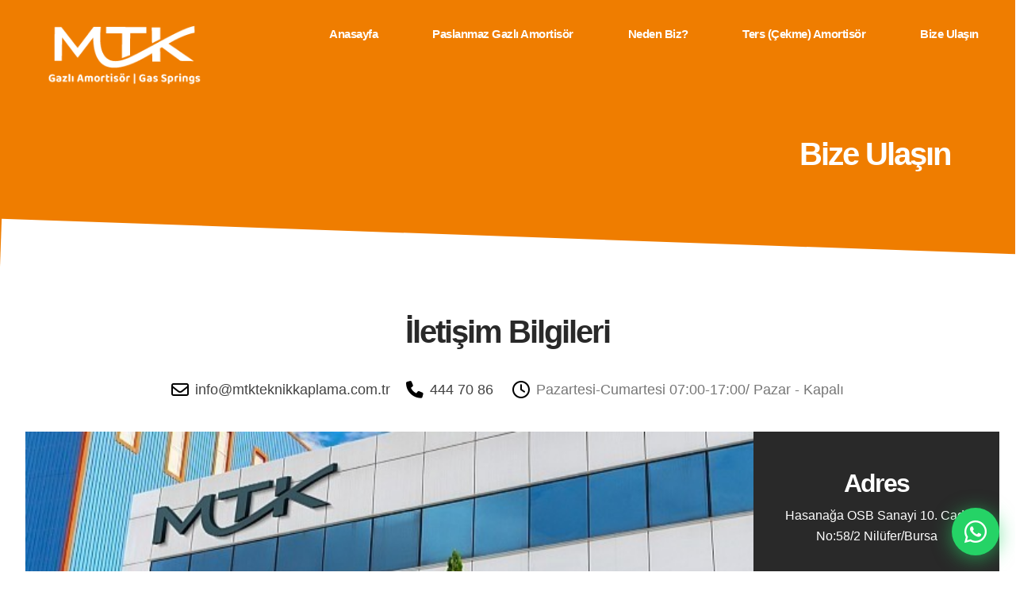

--- FILE ---
content_type: text/html; charset=UTF-8
request_url: https://gazliamortisor.net/iletisim.asp
body_size: 48122
content:
<!DOCTYPE html>
<html lang="en" class="light" data-style-switcher-options="{'showBordersStyle': true, 'showLayoutStyle': false, 'showBackgroundColor': false, 'changeLogo': false, 'backgroundColor': 'light', 'borderRadius': 0, 'colorPrimary': '#e41645', 'colorSecondary': '#292929', 'colorTertiary': '#e0e1e5', 'colorQuaternary': '#777777'}">
<head>

    <!-- Basic -->
    <meta charset="utf-8">
    <title>MTK Gazlı Amortisör - Gas Springs</title>
    <meta name="description" content="MTK Gazlı Amortisör, yüksek kaliteli paslanmaz 316 çelikten üretilen gazlı amortisörler sunmaktadır. Ürünlerimiz, nemli ve zorlu ortamlarda üstün performans gösterir ve denizcilik, kimya, gıda sanayi gibi sektörlerde yaygın olarak kullanılır.">

    
<!-- Favicon -->
<link rel="shortcut icon" href="https://gazliamortisor.net/uploads/sites/1667913fc4782f.png" type="image/x-icon">
<link rel="apple-touch-icon" href="https://gazliamortisor.net/uploads/sites/1667913fc4782f.png">
<!-- Mobile Metas -->
<meta name="viewport" content="width=device-width, initial-scale=1, minimum-scale=1.0, shrink-to-fit=no">

<!-- Web Fonts  -->

<!-- Vendor CSS -->
<link href="https://cdn.jsdelivr.net/npm/bootstrap@5.3.3/dist/css/bootstrap.min.css" rel="stylesheet" integrity="sha384-QWTKZyjpPEjISv5WaRU9OFeRpok6YctnYmDr5pNlyT2bRjXh0JMhjY6hW+ALEwIH" crossorigin="anonymous">

<link rel="stylesheet" href="https://gazliamortisor.net/themes/gazliamortisor//assets/vendor/fontawesome-free/css/all.min.css">
<link rel="stylesheet" href="https://gazliamortisor.net/themes/gazliamortisor//assets/vendor/animate/animate.compat.css">
<link rel="stylesheet" href="https://gazliamortisor.net/themes/gazliamortisor//assets/vendor/simple-line-icons/css/simple-line-icons.min.css">
<link rel="stylesheet" href="https://gazliamortisor.net/themes/gazliamortisor//assets/vendor/owl.carousel/assets/owl.carousel.min.css">
<link rel="stylesheet" href="https://gazliamortisor.net/themes/gazliamortisor//assets/vendor/owl.carousel/assets/owl.theme.default.min.css">
<link rel="stylesheet" href="https://gazliamortisor.net/themes/gazliamortisor//assets/vendor/magnific-popup/magnific-popup.min.css">

<!-- Theme CSS -->
<link rel="stylesheet" href="https://gazliamortisor.net/themes/gazliamortisor//assets/css/theme.css">
<link rel="stylesheet" href="https://gazliamortisor.net/themes/gazliamortisor//assets/css/theme-elements.css">
<link rel="stylesheet" href="https://gazliamortisor.net/themes/gazliamortisor//assets/css/theme-blog.css">
<link rel="stylesheet" href="https://gazliamortisor.net/themes/gazliamortisor//assets/css/theme-shop.css">
<link rel="stylesheet" href="https://gazliamortisor.net/themes/gazliamortisor//assets/css/demos/demo-digital-agency-2.css">
<link id="skinCSS" rel="stylesheet" href="https://gazliamortisor.net/themes/gazliamortisor//assets/css/skins/skin-digital-agency-2.css">


<link rel="stylesheet" href="https://gazliamortisor.net/themes/gazliamortisor//assets/css/custom.css">
<link href="https://cdn.jsdelivr.net/npm/bootstrap-icons@1.11.3/font/bootstrap-icons.css" rel="stylesheet" integrity="sha384-QWTKZyjpPEjISv5WaRU9OFeRpok6YctnYmDr5pNlyT2bRjXh0JMhjY6hW+ALEwIH" crossorigin="anonymous">

<style>
    .search_field{
        width: 100%;
        height: 50px;
        border-radius: 20px;
        border:none;
        padding: 5px;
        font-size:17px;
        font-weight: bold;
        text-align: center;
        margin-top:10px;
        border: 3px solid #ccc;
        -webkit-transition: 0.5s;
    }
    .search_field:focus{
        border:3px solid black!important;
    }
    .search_label{
        font-size:18px;
        color:white;
    }
    .search{
        align-items:center;
        text-align: center;
    }
    .search_field_button{
        width: 50%;
        height: 50px;
        border-radius:10px;
        font-weight: bold;
        vertical-align: middle;
        text-align: center;

    }
    .search_field::placeholder{
        text-align: center;
        color:darkgray;
    }

    .containersd {
        width: 100%;
        height: 500px;
        perspective: 800px;
    }

    .clicked > .cardsd {
        cursor: pointer;
        transform: rotateY(180deg);
    }

    .cardsd {
        height: 100%;
        width: 100%;
        position: relative;
        transition: transform 1000ms;
        transform-style: preserve-3d;
    }

    .front,
    .back {
        height: 100%;
        width: 100%;
        border-radius: 2rem;
        box-shadow: 0 0 5px 2px rgba(50, 50, 50, 0.25);
        position: absolute;
        backface-visibility: hidden;
    }

    .front {
        background-image: url("https://gazliamortisor.net/themes/gazliamortisor//assets/images/gas_springs_final_4.png");
        background-position: center;
        background-repeat: no-repeat;
        background-size:contain;
        width: 100%;
        height: 400px;
        background-color:#2d2d2d;
    }

    .back {
        background-color: #2d2d2d;
        transform: rotateY(180deg);
        padding:40px;
        align-items: start;
        gap: 5rem;
        position:relative;
        overflow: hidden;
        height: 400px;
    }
    .back h4{
        color:white;
        font-size:36px;
        font-weight:bold;
        line-height:1.5;
    }
    .back p {
        color:gray;
        font-size:24px;
    }

    .back_val {
        background-image: url("https://gazliamortisor.net/themes/gazliamortisor//assets/images/gasspringsnobg.png");
        background-repeat: no-repeat;
        background-position: center;
        height:250px;
        margin-bottom:20px;

    }
    .AB_show_text{
        top:50px;
    }

</style>

<!-- Google tag (gtag.js) -->
<script async src="https://www.googletagmanager.com/gtag/js?id=AW-993434618">
</script>
<script>
  window.dataLayer = window.dataLayer || [];
  function gtag(){dataLayer.push(arguments);}
  gtag('js', new Date());

  gtag('config', 'AW-993434618');
</script>

<!-- Event snippet for Telefon aramasıyla elde edilen potansiyel müşteri conversion page -->
<script>
    gtag('event', 'conversion', {'send_to': 'AW-993434618/JlqUCNPCsI8YEPq32tkD'});
  </script>

  <!-- Google tag (gtag.js) -->
<script async src="https://www.googletagmanager.com/gtag/js?id=G-PCF8YRG6LP"></script>
<script>
  window.dataLayer = window.dataLayer || [];
  function gtag(){dataLayer.push(arguments);}
  gtag('js', new Date());

  gtag('config', 'G-PCF8YRG6LP');
</script>
  

</head>	<body>

<div class="body">
    <header id="header" class="header-transparent header-effect-shrink" data-plugin-options="{'stickyEnabled': true, 'stickyEffect': 'shrink', 'stickyEnableOnBoxed': true, 'stickyEnableOnMobile': false, 'stickyChangeLogo': false,  'stickyHeaderContainerHeight': 130}" style="margin-top: 10px;">
    <div>
        <div class="header-container container">
            <div class="header-row">
                <div class="header-column header-column-logo">
                    <div class="header-row">
                        <div class="header-logo">
                            <a href="/">
                                <img alt="MTK Gazlı Amortisor Logo" width="250" height="150" src="https://gazliamortisor.net/uploads/sites/166751e8390b7f.png">
                            </a>
                        </div>
                    </div>
                </div>
                <div class="header-column header-column-nav-menu justify-content-end w-100">
                    <div class="header-row">
                        <div class="header-nav header-nav-links header-nav-dropdowns-dark header-nav-light-text order-2 order-lg-1">
                            <div class="header-nav-main header-nav-main-mobile-dark header-nav-main-square  header-nav-main-effect-2 header-nav-main-sub-effect-1">
                                <nav class="collapse">
                                    <ul class="nav nav-pills" id="mainNav">
                                                                                <li class=" dropdown-primary " style="margin-left:40px;">
                                            <a title="Anasayfa" class="nav-link text-capitalize font-weight-semibold custom-text-3 " href="/" style="height: 50%!important;">
                                                Anasayfa
                                            </a>
                                                                                                                                                                                
                                        </li>
                                                                                <li class=" dropdown-primary " style="margin-left:40px;">
                                            <a title="Paslanmaz Gazlı Amortisör" class="nav-link text-capitalize font-weight-semibold custom-text-3 " href="https://gazliamortisor.net/blog/8/paslanmaz-gazli-amortisor" style="height: 50%!important;">
                                                Paslanmaz Gazlı Amortisör
                                            </a>
                                                                                                                                                                                
                                        </li>
                                                                                <li class=" dropdown-primary " style="margin-left:40px;">
                                            <a title="Neden Biz?" class="nav-link text-capitalize font-weight-semibold custom-text-3 " href="https://gazliamortisor.net/page/2/neden-biz" style="height: 50%!important;">
                                                Neden Biz?
                                            </a>
                                                                                                                                                                                
                                        </li>
                                                                                <li class=" dropdown-primary " style="margin-left:40px;">
                                            <a title="Ters (Çekme) Amortisör" class="nav-link text-capitalize font-weight-semibold custom-text-3 " href="https://gazliamortisor.net/blog/1576/ters-cekme-amortisorler-hakkinda-genel-bilgi" style="height: 50%!important;">
                                                Ters (Çekme) Amortisör
                                            </a>
                                                                                                                                                                                
                                        </li>
                                                                                <li class=" dropdown-primary " style="margin-left:40px;">
                                            <a title="Bize Ulaşın" class="nav-link text-capitalize font-weight-semibold custom-text-3 " href="/iletisim" style="height: 50%!important;">
                                                Bize Ulaşın
                                            </a>
                                                                                                                                                                                
                                        </li>
                                        




                                    </ul>
                                </nav>
                            </div>
                            <button class="btn header-btn-collapse-nav" data-bs-toggle="collapse" data-bs-target=".header-nav-main nav">
                                <i class="fas fa-bars"></i>
                            </button>
                        </div>
                    </div>
                </div>

            </div>
        </div>
    </div>
</header>

    <div role="main" class="main">

        <section class="page-header page-header-modern page-header-background bg-color-dark p-relative z-index-1 lazyload" style="background-color: #EF7D00!important;padding: 125px 0 135px!important;">
            <span class="custom-circle custom-circle-1 bg-color-light custom-circle-blur appear-animation" data-appear-animation="fadeInLeftShorter" data-appear-animation-delay="400"></span>
            <span class="custom-circle custom-circle-2 bg-color-primary appear-animation" data-appear-animation="zoomIn" data-appear-animation-delay="500"></span>
            <span class="custom-circle custom-circle-3 bg-color-primary appear-animation" data-appear-animation="zoomIn" data-appear-animation-delay="600"></span>
            <div class="container">
                <div class="row mt-5">
                    <div class="col" style="text-align: right!important;margin-right: 50px!important;">
                     <h1 class="custom-text-10 font-weight-bold" >Bize Ulaşın</h1>
                    </div>
                </div>
            </div>
        </section>

        <section class="mt-3 mt-xl-0 py-5 p-relative z-index-2">
            <div class="container">
                <div class="row">
                    <div class="col-lg-12">
                        <h4 class="d-block w-100 text-color-dark custom-text-10 font-weight-bold text-center mb-4 pb-3 appear-animation" data-appear-animation="fadeInRightShorter" data-appear-animation-delay="200">İletişim Bilgileri</h4>
                        <div class="d-flex flex-row flex-wrap align-items-center justify-content-center mb-4 pb-3">
                            <span class="d-flex flex-column flex-md-row text-center text-md-start px-5 px-md-0 mb-4 mb-md-0  align-items-center custom-text-5 font-weight-medium appear-animation" data-appear-animation="fadeInRightShorter" data-appear-animation-delay="400"><i class="far fa-envelope text-color-primary text-4 me-2" data-appear-animation="fadeInRightShorter" data-appear-animation-delay="600"></i> <a class="custom-text-5 text-color-dark--300 font-weight-medium" href="mailto:info@mtkteknikkaplama.com.tr">info@mtkteknikkaplama.com.tr</a> </span>
                            <span style="margin-left:20px;" class="d-flex flex-column flex-md-row text-center text-md-start px-5 px-md-0 align-items-center custom-text-5 font-weight-medium appear-animation" data-appear-animation="fadeInRightShorter" data-appear-animation-delay="400"><i class="fa fa-phone text-color-primary text-4 me-2" data-appear-animation="fadeInRightShorter" data-appear-animation-delay="600"></i> <a  class="custom-text-5 text-color-dark--300 font-weight-medium" href="tel:444 70 86">444 70 86</a></span>

                            <span class="d-flex flex-column flex-md-row text-center text-md-start px-5 px-md-0 align-items-center custom-text-5 font-weight-medium appear-animation" data-appear-animation="fadeInRightShorter" data-appear-animation-delay="600"><i class="far fa-clock text-color-primary text-4 ms-md-4 me-md-2"></i>Pazartesi-Cumartesi 07:00-17:00/ Pazar - Kapalı</span>
                        </div>
                    </div>
                </div>
                <div class="row">
                    <div class="col-xl-12 p-relative where-you-are-postal-cards appear-animation" data-appear-animation="fadeIn" data-appear-animation-delay="100">
                        <span class="custom-circle custom-circle-2 bg-color-tertiary appear-animation" data-appear-animation="fadeInLeftShorter" data-appear-animation-delay="400"></span>
                        <span class="custom-circle custom-circle-3 bg-color-tertiary appear-animation" data-appear-animation="fadeInLeftShorter" data-appear-animation-delay="600"></span>
                        <span class="custom-circle custom-circle-3 bg-color-tertiary appear-animation" data-appear-animation="fadeInLeftShorter" data-appear-animation-delay="800"></span>
                        <div class="row mb-3">
                            <div class="col-xl-12 me-0 overflow-hidden col-where-you-are-postal" style="min-height: 200px!important;">
                                <div class="row justify-content-end p-relative h-100">
                                    <img src="https://gazliamortisor.net/themes/gazliamortisor/assets/images/mtk.jpg" class="img-fluid">
                                    <div class="col-lg-3 bg-color-dark d-flex flex-column align-items-center justify-content-center col-where-you-are-postal-text position-relative">
                                        <h4 class="text-color-light custom-text-9">Adres</h4>
                                        <p class="mb-1 text-color-light custom-text-4 text-center">Hasanağa OSB Sanayi 10. Cad. No:58/2 Nilüfer/Bursa</p>
                                       
                                    </div>
                                </div>
                            </div>

                        </div>

                        <div class="row">
                            <div class="col-xl-12 overflow-hidden text-center">
                                <div class="row justify-content-end p-relative h-100">
                                   <iframe src="https://www.google.com/maps/embed?pb=!1m18!1m12!1m3!1d3048.434809149502!2d28.773467176418535!3d40.177135970186335!2m3!1f0!2f0!3f0!3m2!1i1024!2i768!4f13.1!3m3!1m2!1s0x14ca15e6e8052e83%3A0xb4ce5f0adceebac5!2zR2F6bMSxIEFtb3J0aXPDtnIuTmV0!5e0!3m2!1str!2str!4v1716437194120!5m2!1str!2str" width="600" height="450" style="border:0;" allowfullscreen="" loading="lazy" referrerpolicy="no-referrer-when-downgrade"></iframe>
                                </div>
                            </div>

                        </div>
                    </div>
                    <div class="col-lg-12"><a name="contact"></a>
                        <h4 class="text-color-dark custom-text-10 font-weight-bold text-center pt-5 mt-2 mb-5">İletişim Formu</h4>
                        <form class="contact-formx" action="https://gazliamortisor.net/contact#contact" method="POST">
<input id="companyname" type="hidden" name="companyname" value="Website">   
                            <div class="row">
                                <div class="form-group col-lg-6">
                                    <label for="" class="form-label">Ad & Soyad</label>
                                    <input placeholder="Ad & Soyad" style="border: 1px solid #000;" type="text" data-msg-required="Lütfen Adınızı Yazınız" maxlength="100" class="form-control rounded  px-4 fs-4 rounded-0 text-color-quaternary  appear-animation" name="name" id="name" data-appear-animation="fadeInRightShorter" data-appear-animation-delay="100" value="" required>
                                </div>
                                <div class="form-group col-lg-6">
                                    <label for="" class="form-label">Telefon Numarası</label>

                                    <input placeholder="Telefon Numarası" style="border: 1px solid #000;" type="text" data-msg-required="Lütfen Telefon Numaranızı Yazınız" maxlength="100" class="form-control fs-4 rounded  px-4 rounded-0 text-color-quaternary appear-animation" name="phone" id="phone" data-appear-animation="fadeInRightShorter" data-appear-animation-delay="100" value="" required>
                                </div>
                            </div>
                            <div class="row">
                                <div class="form-group col-lg-6">
                                    <label for="" class="form-label">E-Posta Adresi</label>

                                    <input placeholder="E-Posta Adresi" style="border: 1px solid #000;" type="text" data-msg-required="E-Posta Adresinizi Yazınız" data-msg-email="Please enter a valid email." maxlength="100" class="form-control fs-4 rounded  px-4 rounded-0 text-color-quaternary appear-animation" name="email" id="email" data-appear-animation="fadeInRightShorter" data-appear-animation-delay="100" value="" required>
                                </div>
                                <div class="form-group col-lg-6">
                                    <label for="" class="form-label">Konu</label>

                                    <input placeholder="Konu" style="border: 1px solid #000;" type="text" data-msg-required="Konu Başlığını Yazınız" maxlength="100" class="form-control  fs-4 px-4 rounded-0 text-color-quaternary rounded  appear-animation" name="subject" id="subject" data-appear-animation="fadeInRightShorter" data-appear-animation-delay="100" value="">
                                </div>
                            </div>
                            <div class="row">
                                <div class="form-group col-lg-12">
                                    <label for="" class="form-label">Mesaj</label>

                                    <textarea placeholder="Mesajınız" style="border: 1px solid #000;" maxlength="5000" data-msg-required="Mesajınızı Yazınız" rows="4" class="form-control  fs-4 px-4 rounded-0 text-color-quaternary rounded  appear-animation" name="message" id="message" data-appear-animation="fadeInRightShorter" data-appear-animation-delay="100" required=""></textarea>
                                </div>
                            </div>
                            <div class="row">
                                <div class="form-group col justify-content-center d-flex">
<div class="g-recaptcha" data-sitekey="6LeFyRgqAAAAADtesyMDACHD-w6YXQI3CemEhUps"></div>                                    <button type="submit" class="btn btn-outline rounded custom-btn-outline btn-primary rounded-0 text-color-dark custom-text-4 bg-color-hover-transparent text-color-hover-light  font-weight-semibold custom-button-with-arrow px-4 py-3 appear-animation" data-loading-text="Gönderiliyor..." data-appear-animation="fadeInRightShorter" data-appear-animation-delay="100">Gönder</button>
                                </div>
                            </div>
                        </form>
                    </div>
                </div>
            </div>
        </section>


    </div>

     
<section
    class="get-in-touch bg-color-after-secondary overlay overlay-show p-relative overflow-hidden"
    style="background-image: url('https://gazliamortisor.net/uploads/kartkategori/33/1664dc4b13140d.png'); background-size: cover; background-position: center;"
>
    <span
        class="custom-circle custom-circle-1 bg-color-light appear-animation"
        data-appear-animation="zoomIn"
        data-appear-animation-delay="100"
    ></span>
    <span
        class="custom-circle custom-circle-2 bg-color-light appear-animation"
        data-appear-animation="zoomIn"
        data-appear-animation-delay="100"
    ></span>
    <div class="container">
        <div class="row">
            <div class="col-lg-8">
                <h5
                    class="text-color-light font-weight-bold custom-text-8 appear-animation"
                    data-appear-animation="fadeInRightShorter"
                    data-appear-animation-delay="200"
                >
                    <h1><span style="color:#ecf0f1">Size &Ouml;zel Paslanmaz Gazlı Amortis&ouml;r İmalatı Yapılır.<br />
<br />
Toptan ve Perakende Satışımız Mevcuttur.</span></h1>

                </h5>
            </div>
            <div
                class="col-lg-4 d-flex align-items-center justify-content-start justify-content-lg-end mt-5 mt-lg-0"
            >
                <a
                    href="https://gazliamortisor.net/iletisim"
                    class="btn btn-outline custom-btn-outline btn-light border-white rounded-0 px-4 py-3 text-color-light text-color-hover-dark bg-color-hover-light custom-text-6 line-height-6 font-weight-semibold custom-btn-with-arrow appear-animation"
                    data-appear-animation="fadeInLeftShorter"
                    data-appear-animation-delay="300"
                    >İletişime Geç!</a
                >
            </div>
        </div>
    </div>
</section>

<footer id="footer" class="mt-0 py-5">
    <div class="container py-5">
        <div class="row justify-content-between">
            <div class="col-12 col-md-4 col-info-footer mb-4 mb-md-0">
                <div class="text-center">
                    <span
                        class="d-block text-color-light font-weight-semibold text-5 pb-2 appear-animation"
                        data-appear-animation="fadeInUpShorter"
                        data-appear-animation-delay="100"
                        ><i class="fa fa-location-dot"></i> Adres</span
                    >
                    <p
                        class="mb-0 text-5 font-weight-medium appear-animation"
                        data-appear-animation="fadeInUpShorter"
                        data-appear-animation-delay="100"
                    >
                        Hasanağa OSB Sanayi 10. Cad. No:58/2 Nilüfer/Bursa
                    </p>
                </div>
            </div>

            <div class="col-12 col-md-4 col-info-footer mb-4 mb-md-0">
                <div class="text-center">
                    <span
                        class="d-block text-color-light font-weight-semibold text-5 pb-2 appear-animation"
                        data-appear-animation="fadeInUpShorter"
                        data-appear-animation-delay="100"
                        ><i class="fa fa-envelope"></i> E-Posta</span
                    >
                    <p
                        class="mb-0 text-5 font-weight-medium appear-animation"
                        data-appear-animation="fadeInUpShorter"
                        data-appear-animation-delay="200"
                    >
                        <a
                            href="mailto:info@mtkteknikkaplama.com.tr"
                            class="text-color-default"
                            >info@mtkteknikkaplama.com.tr</a
                        ><br />
                        <a
                            href="mailto:satis@mtkteknikkaplama.com.tr"
                            class="text-color-default"
                            >satis@mtkteknikkaplama.com.tr</a
                        >
                    </p>
                    <div
                        class="appear-animation mt-5"
                        data-appear-animation="fadeIn"
                        data-appear-animation-delay="100"
                    >
                        <ul
                            class="header-social-icons social-icons social-icons-clean social-icons-icon-light social-icons-big d-none d-lg-block m-0 p-relative bottom-10"
                        >
                                                        <li class="social-icons-linkedin">
                                <a
                                    href="https://www.linkedin.com/in/mtk-teknik-kaplama-metal-san-tic-a%C5%9F-0b8ab4101/"
                                    rel="nofollow"
                                    class="text-4"
                                    title="linkedin"
                                    target="_self"
                                    ><i class="fab fa-linkedin"></i
                                ></a>
                            </li>
                                                        <li class="social-icons-facebook">
                                <a
                                    href="https://www.facebook.com/MTK-Teknik-Kaplama-104610797620087/"
                                    rel="nofollow"
                                    class="text-4"
                                    title="facebook"
                                    target="_blank"
                                    ><i class="fab fa-facebook"></i
                                ></a>
                            </li>
                                                        <li class="social-icons-twitter">
                                <a
                                    href="https://twitter.com/MtkTeknik"
                                    rel="nofollow"
                                    class="text-4"
                                    title="twitter"
                                    target="_blank"
                                    ><i class="fab fa-twitter"></i
                                ></a>
                            </li>
                                                        <li class="social-icons-youtube">
                                <a
                                    href="https://www.youtube.com/channel/UCoC8VGvl_i_NaIgh0GBo03Q"
                                    rel="nofollow"
                                    class="text-4"
                                    title="youtube"
                                    target="_blank"
                                    ><i class="fab fa-youtube"></i
                                ></a>
                            </li>
                                                        <li class="social-icons-instagram">
                                <a
                                    href="https://www.instagram.com/mtkteknikkaplama/"
                                    rel="nofollow"
                                    class="text-4"
                                    title="instagram"
                                    target="_blank"
                                    ><i class="fab fa-instagram"></i
                                ></a>
                            </li>
                                                    </ul>
                    </div>
                </div>
            </div>

            <div class="col-12 col-md-4 col-info-footer">
                <div class="text-center">
                    <span
                        class="d-block text-color-light font-weight-semibold text-5 pb-2 appear-animation"
                        data-appear-animation="fadeInUpShorter"
                        data-appear-animation-delay="100"
                        ><i class="fa fa-phone"></i> Telefon</span
                    >
                    <p
                        class="mb-0 text-5 font-weight-medium appear-animation"
                        data-appear-animation="fadeInUpShorter"
                        data-appear-animation-delay="200"
                    >
                        <a
                            href="tel:444 70 86"
                            class="text-color-default"
                            >444 70 86</a
                        ><br />
                        <a
                            href="tel:+90 535 966 08 65"
                            class="text-color-default"
                            >+90 535 966 08 65</a
                        >
                    </p>
                </div>
            </div>
        </div>
    </div>
</footer>

<script></script>
<script src="//cdn.jsdelivr.net/npm/sweetalert2@11"></script>
<link
    rel="stylesheet"
    href="//cdn.jsdelivr.net/npm/sweetalert2@11/dist/sweetalert2.min.css"
/>

<script>
    function bultenkaydet() {
        $.get(
            'https://gazliamortisor.net/dbAction',
            { action: 'bultenkaydet', email: $('#bultenmail').val() },
            function (data) {
                if (data.status == 'success') {
                    Swal.fire({
                        position: 'top-end',
                        icon: 'success',
                        text: data.message,
                        showConfirmButton: false,
                        timer: 1500
                    });
                } else {
                    Swal.fire({
                        position: 'top-end',
                        icon: 'error',
                        text: data.message,
                        showConfirmButton: false,
                        timer: 1500
                    });
                }
            }
        ).fail(function (jqXHR, textStatus, errorThrown) {
            Swal.fire({
                position: 'top-end',
                icon: 'error',
                text: errorThrown,
                showConfirmButton: false,
                timer: 1500
            });
        });
    }
</script>
</div>


<!-- Vendor -->
<script src="https://gazliamortisor.net/themes/gazliamortisor//assets/vendor/plugins/js/plugins.min.js"></script>

<!-- Theme Base, Components and Settings -->
<script src="https://gazliamortisor.net/themes/gazliamortisor//assets/js/theme.js"></script>
<script
    src="https://cdn.jsdelivr.net/npm/bootstrap@5.3.3/dist/js/bootstrap.bundle.min.js"
    integrity="sha384-YvpcrYf0tY3lHB60NNkmXc5s9fDVZLESaAA55NDzOxhy9GkcIdslK1eN7N6jIeHz"
    crossorigin="anonymous"
></script>

<script src="https://maxcdn.bootstrapcdn.com/bootstrap/3.4.1/js/bootstrap.min.js"></script>

<!-- Current Page Vendor and Views -->
<script src="https://gazliamortisor.net/themes/gazliamortisor//assets/js/views/view.contact.js"></script>

<!-- Theme Initialization Files -->
<script src="https://gazliamortisor.net/themes/gazliamortisor//assets/js/theme.init.js"></script>

<!-- WhatsApp Floating Button -->
<style>
    .whatsapp-float-btn {
        position: fixed;
        bottom: 20px;
        right: 20px;
        width: 60px;
        height: 60px;
        background-color: #25d366;
        border-radius: 50%;
        display: flex;
        align-items: center;
        justify-content: center;
        box-shadow: 0 4px 15px rgba(37, 211, 102, 0.4);
        cursor: pointer;
        z-index: 9999;
        transition: all 0.3s ease;
        animation: pulse 2s infinite;
    }
    .whatsapp-float-btn:hover {
        transform: scale(1.1);
        box-shadow: 0 6px 20px rgba(37, 211, 102, 0.6);
    }
    .whatsapp-float-btn i {
        color: white;
        font-size: 32px;
    }
    @keyframes pulse {
        0% {
            box-shadow: 0 4px 15px rgba(37, 211, 102, 0.4);
        }
        50% {
            box-shadow: 0 4px 25px rgba(37, 211, 102, 0.6);
        }
        100% {
            box-shadow: 0 4px 15px rgba(37, 211, 102, 0.4);
        }
    }
    .whatsapp-modal {
        display: none;
        position: fixed;
        z-index: 10000;
        left: 0;
        top: 0;
        width: 100%;
        height: 100%;
        overflow: auto;
        background-color: rgba(0, 0, 0, 0.5);
        animation: fadeIn 0.3s;
    }
    .whatsapp-modal.show {
        display: flex;
        align-items: center;
        justify-content: center;
    }
    @keyframes fadeIn {
        from {
            opacity: 0;
        }
        to {
            opacity: 1;
        }
    }
    .whatsapp-modal-content {
        background-color: white;
        margin: auto;
        padding: 30px;
        border-radius: 20px;
        width: 90%;
        max-width: 600px;
        max-height: 90vh;
        overflow-y: auto;
        box-shadow: 0 10px 40px rgba(0, 0, 0, 0.3);
        animation: slideDown 0.3s;
        position: relative;
    }
    @keyframes slideDown {
        from {
            transform: translateY(-50px);
            opacity: 0;
        }
        to {
            transform: translateY(0);
            opacity: 1;
        }
    }
    .whatsapp-modal-header {
        display: flex;
        align-items: center;
        justify-content: space-between;
        margin-bottom: 25px;
        padding-bottom: 20px;
        border-bottom: 2px solid #f0f0f0;
    }
    .whatsapp-modal-header h3 {
        margin: 0;
        font-size: 1.5rem;
        color: #333;
        display: flex;
        align-items: center;
        gap: 15px;
    }
    .whatsapp-modal-close {
        color: #aaa;
        font-size: 28px;
        font-weight: bold;
        cursor: pointer;
        transition: color 0.3s;
        line-height: 1;
    }
    .whatsapp-modal-close:hover {
        color: #000;
    }
    .whatsapp-form-group {
        margin-bottom: 20px;
    }
    .whatsapp-form-group label {
        display: block;
        margin-bottom: 8px;
        font-weight: 600;
        color: #333;
        font-size: 0.95rem;
    }
    .whatsapp-form-group input,
    .whatsapp-form-group textarea,
    .whatsapp-form-group select {
        width: 100%;
        padding: 12px;
        border: 2px solid #e0e0e0;
        border-radius: 8px;
        font-size: 1rem;
        transition: border-color 0.3s;
        box-sizing: border-box;
    }
    .whatsapp-form-group input:focus,
    .whatsapp-form-group textarea:focus,
    .whatsapp-form-group select:focus {
        outline: none;
        border-color: #25d366;
    }
    .whatsapp-form-group textarea {
        resize: vertical;
        min-height: 80px;
    }
    .whatsapp-form-group small {
        display: block;
        margin-top: 5px;
        color: #666;
        font-size: 0.85rem;
    }
    .whatsapp-submit-btn {
        width: 100%;
        padding: 15px;
        background-color: #25d366;
        color: white;
        border: none;
        border-radius: 8px;
        font-size: 1.1rem;
        font-weight: 600;
        cursor: pointer;
        transition: background-color 0.3s, transform 0.2s;
        margin-top: 10px;
        display: flex;
        align-items: center;
        justify-content: center;
        gap: 10px;
    }
    .whatsapp-submit-btn:hover {
        background-color: #20ba5a;
        transform: translateY(-2px);
    }
    .whatsapp-submit-btn:disabled {
        background-color: #ccc;
        cursor: not-allowed;
        transform: none;
    }
    .whatsapp-form-note {
        background-color: #f8f9fa;
        padding: 15px;
        border-radius: 8px;
        margin-bottom: 20px;
        font-size: 0.9rem;
        color: #666;
        border-left: 4px solid #25d366;
    }
    @media (max-width: 768px) {
        .whatsapp-float-btn {
            width: 55px;
            height: 55px;
            bottom: 15px;
            right: 15px;
        }
        .whatsapp-float-btn i {
            font-size: 28px;
        }
        .whatsapp-modal-content {
            padding: 20px;
        }
    }
</style>

<div class="whatsapp-float-btn" id="whatsappFloatBtn">
    <i class="fa-brands fa-whatsapp"></i>
</div>

<!-- WhatsApp Modal -->
<div id="whatsappModalFooter" class="whatsapp-modal">
    <div class="whatsapp-modal-content">
        <div class="whatsapp-modal-header">
            <h3>
                <i class="fa-brands fa-whatsapp" style="color: #25d366"></i>
                Bizi Aramadan Önce WhatsApp Bilgilendirme
            </h3>
            <span class="whatsapp-modal-close" id="whatsappModalCloseFooter"
                >&times;</span
            >
        </div>
        <div class="whatsapp-form-note">
            <strong>Not:</strong> Aşağıdaki bilgilerden en az birini WhatsApp üzerinden hızlı bir şekilde bize bildirerek sorunuzu sorabilirsiniz.
        </div>
        <form id="whatsappFormFooter">
            <div class="whatsapp-form-group">
                <label for="acikBoyFooter">Açık Boy (mm veya cm)</label>
                <input
                    type="hidden"
                    id="acikBoyFooter"
                    name="acikBoy"
                    placeholder="Örn: 200mm veya 20cm"
                />
            </div>

            <div class="whatsapp-form-group">
                <label for="strokFooter">Strok (mm veya cm)</label>
                <input
                    type="hidden"
                    id="strokFooter"
                    name="strok"
                    placeholder="Örn: 100mm veya 10cm"
                />
            </div>

            <div class="whatsapp-form-group">
                <label for="kuvvetFooter">Kuvvet (N – Newton değerinde)</label>
                <input
                    type="hidden"
                    id="kuvvetFooter"
                    name="kuvvet"
                    placeholder="Örn: 200N"
                />
            </div>

            <div class="whatsapp-form-group">
                <label for="adetFooter">Adet / Miktar</label>
                <input
                    type="hidden"
                    id="adetFooter"
                    name="adet"
                    placeholder="Örn: 10 adet"
                />
            </div>

            <div class="whatsapp-form-group">
                <label for="urunGorseli"
                    >Ürün Görseli / Mevcut Amortisör Fotoğrafı</label
                >
                <input
                    type="hidden"
                    id="urunGorseli"
                    name="urunGorseli"
                    placeholder="Fotoğrafı WhatsApp'ta gönderebilirsiniz"
                />
               
            </div>

            <div class="whatsapp-form-group">
                <label for="ucBaglantiFooter"
                    >İstenen Uç Bağlantı Başlığı Görseli veya Tipi</label
                >
                <input
                    type="hidden"
                    id="ucBaglantiFooter"
                    name="ucBaglanti"
                    placeholder="Örn: Standart başlık, özel tip"
                />
             
            </div>

            <div class="whatsapp-form-group">
                <label for="ekNotFooter">Ek Notlar (Opsiyonel)</label>
                <textarea
	style="display:none;"
                    id="ekNotFooter"
                    name="ekNot"
                    placeholder="Eklemek istediğiniz başka bilgiler varsa buraya yazabilirsiniz"
                ></textarea>
            </div>

            <button
                type="submit"
                class="whatsapp-submit-btn"
                id="whatsappSubmitBtnFooter"
            >
                <i class="fa-brands fa-whatsapp"></i>
                WhatsApp'ta Mesaj Gönder
            </button>
        </form>
    </div>
</div>

<script>
    (function () {
        // WhatsApp numarasını template'den al
        var whatsappNumber = '+90 535 966 08 65';

        // Telefon numarasını temizle (sadece rakamlar)
        if (whatsappNumber) {
            whatsappNumber = whatsappNumber.replace(/\D/g, '');
        }
        if (!whatsappNumber) {
            whatsappNumber = '905359660865'; // Varsayılan numara
        }

        const modal = document.getElementById('whatsappModalFooter');
        const floatBtn = document.getElementById('whatsappFloatBtn');
        const closeBtn = document.getElementById('whatsappModalCloseFooter');
        const form = document.getElementById('whatsappFormFooter');
        const submitBtn = document.getElementById('whatsappSubmitBtnFooter');

        // Modal açma
        if (floatBtn) {
            floatBtn.addEventListener('click', function () {
                if (modal) {
                    modal.classList.add('show');
                    document.body.style.overflow = 'hidden';
                }
            });
        }

        // Modal kapatma
        if (closeBtn) {
            closeBtn.addEventListener('click', function () {
                if (modal) {
                    modal.classList.remove('show');
                    document.body.style.overflow = '';
                }
            });
        }

        // Modal dışına tıklayınca kapat
        if (modal) {
            modal.addEventListener('click', function (e) {
                if (e.target === modal) {
                    modal.classList.remove('show');
                    document.body.style.overflow = '';
                }
            });
        }

        // Form alanlarını dinle - herhangi biri doldurulunca butonu aktif et
        if (form) {
            const formInputs = form.querySelectorAll('input, textarea');

            for (const input of formInputs) {
                input.addEventListener('input', function () {
                    checkFormFields();
                });
            }

            function checkFormFields() {
                let hasValue = false;
                for (const input of formInputs) {
                    if (input.value.trim() !== '') {
                        hasValue = true;
                    }
                }

                if (hasValue) {
                    if (submitBtn) submitBtn.disabled = false;
                } else {
                    if (submitBtn) submitBtn.disabled = true;
                }
            }

            // İlk yüklemede butonu devre dışı bırak
            if (submitBtn) {
                submitBtn.disabled = false;
            }

            // Form gönderimi
            form.addEventListener('submit', function (e) {
                e.preventDefault();

                // Form verilerini topla
                const formData = {
                    acikBoy: document.getElementById('acikBoyFooter')
                        ? document.getElementById('acikBoyFooter').value.trim()
                        : '',
                    strok: document.getElementById('strokFooter')
                        ? document.getElementById('strokFooter').value.trim()
                        : '',
                    kuvvet: document.getElementById('kuvvetFooter')
                        ? document.getElementById('kuvvetFooter').value.trim()
                        : '',
                    ucBaglanti: document.getElementById('ucBaglantiFooter')
                        ? document
                              .getElementById('ucBaglantiFooter')
                              .value.trim()
                        : '',
                    adet: document.getElementById('adetFooter')
                        ? document.getElementById('adetFooter').value.trim()
                        : '',
                    ekNot: document.getElementById('ekNotFooter')
                        ? document.getElementById('ekNotFooter').value.trim()
                        : ''
                };

                // Mesaj metnini oluştur
                let message =
                    'Merhaba, amortisör hakkında bilgi almak istiyorum.\n\n';

                if (formData.acikBoy) {
                    message += '📏 Açık Boy: ' + formData.acikBoy + '\n';
                }
                if (formData.strok) {
                    message += '📐 Strok: ' + formData.strok + '\n';
                }
                if (formData.kuvvet) {
                    message += '⚡ Kuvvet: ' + formData.kuvvet + '\n';
                }
                if (formData.ucBaglanti) {
                    message += '🔗 Uç Bağlantı: ' + formData.ucBaglanti + '\n';
                }
                if (formData.adet) {
                    message += '🔢 Adet: ' + formData.adet + '\n';
                }
                if (formData.ekNot) {
                    message += '\n📝 Ek Notlar:\n' + formData.ekNot + '\n';
                }

                // WhatsApp URL'ini oluştur
                const encodedMessage = encodeURIComponent(message);
                const whatsappUrl =
                    'https://wa.me/' +
                    whatsappNumber;

                // WhatsApp'ı yeni sekmede aç
                window.open(whatsappUrl, '_blank');

                // Modal'ı kapat
                if (modal) {
                    modal.classList.remove('show');
                    document.body.style.overflow = '';
                }

                // Formu temizle
                form.reset();
                checkFormFields();
            });
        }
    })();
</script>

<script>
    $(document).ready(function () {
        setInterval(function () {
            if ($('.bas2').css('visibility') == 'visible') {
                $('.bas2').css('visibility', 'hidden');
                //veya $("#yanip-sonen").attr("style","visibility:hidden");
            } else {
                $('.bas2').css('visibility', 'visible');
                //veya $("#yanip-sonen").attr("style","visibility:visible");
            }
        }, 700); //700 milisaniyede bir yanıp sönecek
    });
</script>


</body>
</html><script src="https://www.google.com/recaptcha/api.js" async defer></script>


--- FILE ---
content_type: text/html; charset=utf-8
request_url: https://www.google.com/recaptcha/api2/anchor?ar=1&k=6LeFyRgqAAAAADtesyMDACHD-w6YXQI3CemEhUps&co=aHR0cHM6Ly9nYXpsaWFtb3J0aXNvci5uZXQ6NDQz&hl=en&v=N67nZn4AqZkNcbeMu4prBgzg&size=normal&anchor-ms=20000&execute-ms=30000&cb=zg31q03zyhra
body_size: 49372
content:
<!DOCTYPE HTML><html dir="ltr" lang="en"><head><meta http-equiv="Content-Type" content="text/html; charset=UTF-8">
<meta http-equiv="X-UA-Compatible" content="IE=edge">
<title>reCAPTCHA</title>
<style type="text/css">
/* cyrillic-ext */
@font-face {
  font-family: 'Roboto';
  font-style: normal;
  font-weight: 400;
  font-stretch: 100%;
  src: url(//fonts.gstatic.com/s/roboto/v48/KFO7CnqEu92Fr1ME7kSn66aGLdTylUAMa3GUBHMdazTgWw.woff2) format('woff2');
  unicode-range: U+0460-052F, U+1C80-1C8A, U+20B4, U+2DE0-2DFF, U+A640-A69F, U+FE2E-FE2F;
}
/* cyrillic */
@font-face {
  font-family: 'Roboto';
  font-style: normal;
  font-weight: 400;
  font-stretch: 100%;
  src: url(//fonts.gstatic.com/s/roboto/v48/KFO7CnqEu92Fr1ME7kSn66aGLdTylUAMa3iUBHMdazTgWw.woff2) format('woff2');
  unicode-range: U+0301, U+0400-045F, U+0490-0491, U+04B0-04B1, U+2116;
}
/* greek-ext */
@font-face {
  font-family: 'Roboto';
  font-style: normal;
  font-weight: 400;
  font-stretch: 100%;
  src: url(//fonts.gstatic.com/s/roboto/v48/KFO7CnqEu92Fr1ME7kSn66aGLdTylUAMa3CUBHMdazTgWw.woff2) format('woff2');
  unicode-range: U+1F00-1FFF;
}
/* greek */
@font-face {
  font-family: 'Roboto';
  font-style: normal;
  font-weight: 400;
  font-stretch: 100%;
  src: url(//fonts.gstatic.com/s/roboto/v48/KFO7CnqEu92Fr1ME7kSn66aGLdTylUAMa3-UBHMdazTgWw.woff2) format('woff2');
  unicode-range: U+0370-0377, U+037A-037F, U+0384-038A, U+038C, U+038E-03A1, U+03A3-03FF;
}
/* math */
@font-face {
  font-family: 'Roboto';
  font-style: normal;
  font-weight: 400;
  font-stretch: 100%;
  src: url(//fonts.gstatic.com/s/roboto/v48/KFO7CnqEu92Fr1ME7kSn66aGLdTylUAMawCUBHMdazTgWw.woff2) format('woff2');
  unicode-range: U+0302-0303, U+0305, U+0307-0308, U+0310, U+0312, U+0315, U+031A, U+0326-0327, U+032C, U+032F-0330, U+0332-0333, U+0338, U+033A, U+0346, U+034D, U+0391-03A1, U+03A3-03A9, U+03B1-03C9, U+03D1, U+03D5-03D6, U+03F0-03F1, U+03F4-03F5, U+2016-2017, U+2034-2038, U+203C, U+2040, U+2043, U+2047, U+2050, U+2057, U+205F, U+2070-2071, U+2074-208E, U+2090-209C, U+20D0-20DC, U+20E1, U+20E5-20EF, U+2100-2112, U+2114-2115, U+2117-2121, U+2123-214F, U+2190, U+2192, U+2194-21AE, U+21B0-21E5, U+21F1-21F2, U+21F4-2211, U+2213-2214, U+2216-22FF, U+2308-230B, U+2310, U+2319, U+231C-2321, U+2336-237A, U+237C, U+2395, U+239B-23B7, U+23D0, U+23DC-23E1, U+2474-2475, U+25AF, U+25B3, U+25B7, U+25BD, U+25C1, U+25CA, U+25CC, U+25FB, U+266D-266F, U+27C0-27FF, U+2900-2AFF, U+2B0E-2B11, U+2B30-2B4C, U+2BFE, U+3030, U+FF5B, U+FF5D, U+1D400-1D7FF, U+1EE00-1EEFF;
}
/* symbols */
@font-face {
  font-family: 'Roboto';
  font-style: normal;
  font-weight: 400;
  font-stretch: 100%;
  src: url(//fonts.gstatic.com/s/roboto/v48/KFO7CnqEu92Fr1ME7kSn66aGLdTylUAMaxKUBHMdazTgWw.woff2) format('woff2');
  unicode-range: U+0001-000C, U+000E-001F, U+007F-009F, U+20DD-20E0, U+20E2-20E4, U+2150-218F, U+2190, U+2192, U+2194-2199, U+21AF, U+21E6-21F0, U+21F3, U+2218-2219, U+2299, U+22C4-22C6, U+2300-243F, U+2440-244A, U+2460-24FF, U+25A0-27BF, U+2800-28FF, U+2921-2922, U+2981, U+29BF, U+29EB, U+2B00-2BFF, U+4DC0-4DFF, U+FFF9-FFFB, U+10140-1018E, U+10190-1019C, U+101A0, U+101D0-101FD, U+102E0-102FB, U+10E60-10E7E, U+1D2C0-1D2D3, U+1D2E0-1D37F, U+1F000-1F0FF, U+1F100-1F1AD, U+1F1E6-1F1FF, U+1F30D-1F30F, U+1F315, U+1F31C, U+1F31E, U+1F320-1F32C, U+1F336, U+1F378, U+1F37D, U+1F382, U+1F393-1F39F, U+1F3A7-1F3A8, U+1F3AC-1F3AF, U+1F3C2, U+1F3C4-1F3C6, U+1F3CA-1F3CE, U+1F3D4-1F3E0, U+1F3ED, U+1F3F1-1F3F3, U+1F3F5-1F3F7, U+1F408, U+1F415, U+1F41F, U+1F426, U+1F43F, U+1F441-1F442, U+1F444, U+1F446-1F449, U+1F44C-1F44E, U+1F453, U+1F46A, U+1F47D, U+1F4A3, U+1F4B0, U+1F4B3, U+1F4B9, U+1F4BB, U+1F4BF, U+1F4C8-1F4CB, U+1F4D6, U+1F4DA, U+1F4DF, U+1F4E3-1F4E6, U+1F4EA-1F4ED, U+1F4F7, U+1F4F9-1F4FB, U+1F4FD-1F4FE, U+1F503, U+1F507-1F50B, U+1F50D, U+1F512-1F513, U+1F53E-1F54A, U+1F54F-1F5FA, U+1F610, U+1F650-1F67F, U+1F687, U+1F68D, U+1F691, U+1F694, U+1F698, U+1F6AD, U+1F6B2, U+1F6B9-1F6BA, U+1F6BC, U+1F6C6-1F6CF, U+1F6D3-1F6D7, U+1F6E0-1F6EA, U+1F6F0-1F6F3, U+1F6F7-1F6FC, U+1F700-1F7FF, U+1F800-1F80B, U+1F810-1F847, U+1F850-1F859, U+1F860-1F887, U+1F890-1F8AD, U+1F8B0-1F8BB, U+1F8C0-1F8C1, U+1F900-1F90B, U+1F93B, U+1F946, U+1F984, U+1F996, U+1F9E9, U+1FA00-1FA6F, U+1FA70-1FA7C, U+1FA80-1FA89, U+1FA8F-1FAC6, U+1FACE-1FADC, U+1FADF-1FAE9, U+1FAF0-1FAF8, U+1FB00-1FBFF;
}
/* vietnamese */
@font-face {
  font-family: 'Roboto';
  font-style: normal;
  font-weight: 400;
  font-stretch: 100%;
  src: url(//fonts.gstatic.com/s/roboto/v48/KFO7CnqEu92Fr1ME7kSn66aGLdTylUAMa3OUBHMdazTgWw.woff2) format('woff2');
  unicode-range: U+0102-0103, U+0110-0111, U+0128-0129, U+0168-0169, U+01A0-01A1, U+01AF-01B0, U+0300-0301, U+0303-0304, U+0308-0309, U+0323, U+0329, U+1EA0-1EF9, U+20AB;
}
/* latin-ext */
@font-face {
  font-family: 'Roboto';
  font-style: normal;
  font-weight: 400;
  font-stretch: 100%;
  src: url(//fonts.gstatic.com/s/roboto/v48/KFO7CnqEu92Fr1ME7kSn66aGLdTylUAMa3KUBHMdazTgWw.woff2) format('woff2');
  unicode-range: U+0100-02BA, U+02BD-02C5, U+02C7-02CC, U+02CE-02D7, U+02DD-02FF, U+0304, U+0308, U+0329, U+1D00-1DBF, U+1E00-1E9F, U+1EF2-1EFF, U+2020, U+20A0-20AB, U+20AD-20C0, U+2113, U+2C60-2C7F, U+A720-A7FF;
}
/* latin */
@font-face {
  font-family: 'Roboto';
  font-style: normal;
  font-weight: 400;
  font-stretch: 100%;
  src: url(//fonts.gstatic.com/s/roboto/v48/KFO7CnqEu92Fr1ME7kSn66aGLdTylUAMa3yUBHMdazQ.woff2) format('woff2');
  unicode-range: U+0000-00FF, U+0131, U+0152-0153, U+02BB-02BC, U+02C6, U+02DA, U+02DC, U+0304, U+0308, U+0329, U+2000-206F, U+20AC, U+2122, U+2191, U+2193, U+2212, U+2215, U+FEFF, U+FFFD;
}
/* cyrillic-ext */
@font-face {
  font-family: 'Roboto';
  font-style: normal;
  font-weight: 500;
  font-stretch: 100%;
  src: url(//fonts.gstatic.com/s/roboto/v48/KFO7CnqEu92Fr1ME7kSn66aGLdTylUAMa3GUBHMdazTgWw.woff2) format('woff2');
  unicode-range: U+0460-052F, U+1C80-1C8A, U+20B4, U+2DE0-2DFF, U+A640-A69F, U+FE2E-FE2F;
}
/* cyrillic */
@font-face {
  font-family: 'Roboto';
  font-style: normal;
  font-weight: 500;
  font-stretch: 100%;
  src: url(//fonts.gstatic.com/s/roboto/v48/KFO7CnqEu92Fr1ME7kSn66aGLdTylUAMa3iUBHMdazTgWw.woff2) format('woff2');
  unicode-range: U+0301, U+0400-045F, U+0490-0491, U+04B0-04B1, U+2116;
}
/* greek-ext */
@font-face {
  font-family: 'Roboto';
  font-style: normal;
  font-weight: 500;
  font-stretch: 100%;
  src: url(//fonts.gstatic.com/s/roboto/v48/KFO7CnqEu92Fr1ME7kSn66aGLdTylUAMa3CUBHMdazTgWw.woff2) format('woff2');
  unicode-range: U+1F00-1FFF;
}
/* greek */
@font-face {
  font-family: 'Roboto';
  font-style: normal;
  font-weight: 500;
  font-stretch: 100%;
  src: url(//fonts.gstatic.com/s/roboto/v48/KFO7CnqEu92Fr1ME7kSn66aGLdTylUAMa3-UBHMdazTgWw.woff2) format('woff2');
  unicode-range: U+0370-0377, U+037A-037F, U+0384-038A, U+038C, U+038E-03A1, U+03A3-03FF;
}
/* math */
@font-face {
  font-family: 'Roboto';
  font-style: normal;
  font-weight: 500;
  font-stretch: 100%;
  src: url(//fonts.gstatic.com/s/roboto/v48/KFO7CnqEu92Fr1ME7kSn66aGLdTylUAMawCUBHMdazTgWw.woff2) format('woff2');
  unicode-range: U+0302-0303, U+0305, U+0307-0308, U+0310, U+0312, U+0315, U+031A, U+0326-0327, U+032C, U+032F-0330, U+0332-0333, U+0338, U+033A, U+0346, U+034D, U+0391-03A1, U+03A3-03A9, U+03B1-03C9, U+03D1, U+03D5-03D6, U+03F0-03F1, U+03F4-03F5, U+2016-2017, U+2034-2038, U+203C, U+2040, U+2043, U+2047, U+2050, U+2057, U+205F, U+2070-2071, U+2074-208E, U+2090-209C, U+20D0-20DC, U+20E1, U+20E5-20EF, U+2100-2112, U+2114-2115, U+2117-2121, U+2123-214F, U+2190, U+2192, U+2194-21AE, U+21B0-21E5, U+21F1-21F2, U+21F4-2211, U+2213-2214, U+2216-22FF, U+2308-230B, U+2310, U+2319, U+231C-2321, U+2336-237A, U+237C, U+2395, U+239B-23B7, U+23D0, U+23DC-23E1, U+2474-2475, U+25AF, U+25B3, U+25B7, U+25BD, U+25C1, U+25CA, U+25CC, U+25FB, U+266D-266F, U+27C0-27FF, U+2900-2AFF, U+2B0E-2B11, U+2B30-2B4C, U+2BFE, U+3030, U+FF5B, U+FF5D, U+1D400-1D7FF, U+1EE00-1EEFF;
}
/* symbols */
@font-face {
  font-family: 'Roboto';
  font-style: normal;
  font-weight: 500;
  font-stretch: 100%;
  src: url(//fonts.gstatic.com/s/roboto/v48/KFO7CnqEu92Fr1ME7kSn66aGLdTylUAMaxKUBHMdazTgWw.woff2) format('woff2');
  unicode-range: U+0001-000C, U+000E-001F, U+007F-009F, U+20DD-20E0, U+20E2-20E4, U+2150-218F, U+2190, U+2192, U+2194-2199, U+21AF, U+21E6-21F0, U+21F3, U+2218-2219, U+2299, U+22C4-22C6, U+2300-243F, U+2440-244A, U+2460-24FF, U+25A0-27BF, U+2800-28FF, U+2921-2922, U+2981, U+29BF, U+29EB, U+2B00-2BFF, U+4DC0-4DFF, U+FFF9-FFFB, U+10140-1018E, U+10190-1019C, U+101A0, U+101D0-101FD, U+102E0-102FB, U+10E60-10E7E, U+1D2C0-1D2D3, U+1D2E0-1D37F, U+1F000-1F0FF, U+1F100-1F1AD, U+1F1E6-1F1FF, U+1F30D-1F30F, U+1F315, U+1F31C, U+1F31E, U+1F320-1F32C, U+1F336, U+1F378, U+1F37D, U+1F382, U+1F393-1F39F, U+1F3A7-1F3A8, U+1F3AC-1F3AF, U+1F3C2, U+1F3C4-1F3C6, U+1F3CA-1F3CE, U+1F3D4-1F3E0, U+1F3ED, U+1F3F1-1F3F3, U+1F3F5-1F3F7, U+1F408, U+1F415, U+1F41F, U+1F426, U+1F43F, U+1F441-1F442, U+1F444, U+1F446-1F449, U+1F44C-1F44E, U+1F453, U+1F46A, U+1F47D, U+1F4A3, U+1F4B0, U+1F4B3, U+1F4B9, U+1F4BB, U+1F4BF, U+1F4C8-1F4CB, U+1F4D6, U+1F4DA, U+1F4DF, U+1F4E3-1F4E6, U+1F4EA-1F4ED, U+1F4F7, U+1F4F9-1F4FB, U+1F4FD-1F4FE, U+1F503, U+1F507-1F50B, U+1F50D, U+1F512-1F513, U+1F53E-1F54A, U+1F54F-1F5FA, U+1F610, U+1F650-1F67F, U+1F687, U+1F68D, U+1F691, U+1F694, U+1F698, U+1F6AD, U+1F6B2, U+1F6B9-1F6BA, U+1F6BC, U+1F6C6-1F6CF, U+1F6D3-1F6D7, U+1F6E0-1F6EA, U+1F6F0-1F6F3, U+1F6F7-1F6FC, U+1F700-1F7FF, U+1F800-1F80B, U+1F810-1F847, U+1F850-1F859, U+1F860-1F887, U+1F890-1F8AD, U+1F8B0-1F8BB, U+1F8C0-1F8C1, U+1F900-1F90B, U+1F93B, U+1F946, U+1F984, U+1F996, U+1F9E9, U+1FA00-1FA6F, U+1FA70-1FA7C, U+1FA80-1FA89, U+1FA8F-1FAC6, U+1FACE-1FADC, U+1FADF-1FAE9, U+1FAF0-1FAF8, U+1FB00-1FBFF;
}
/* vietnamese */
@font-face {
  font-family: 'Roboto';
  font-style: normal;
  font-weight: 500;
  font-stretch: 100%;
  src: url(//fonts.gstatic.com/s/roboto/v48/KFO7CnqEu92Fr1ME7kSn66aGLdTylUAMa3OUBHMdazTgWw.woff2) format('woff2');
  unicode-range: U+0102-0103, U+0110-0111, U+0128-0129, U+0168-0169, U+01A0-01A1, U+01AF-01B0, U+0300-0301, U+0303-0304, U+0308-0309, U+0323, U+0329, U+1EA0-1EF9, U+20AB;
}
/* latin-ext */
@font-face {
  font-family: 'Roboto';
  font-style: normal;
  font-weight: 500;
  font-stretch: 100%;
  src: url(//fonts.gstatic.com/s/roboto/v48/KFO7CnqEu92Fr1ME7kSn66aGLdTylUAMa3KUBHMdazTgWw.woff2) format('woff2');
  unicode-range: U+0100-02BA, U+02BD-02C5, U+02C7-02CC, U+02CE-02D7, U+02DD-02FF, U+0304, U+0308, U+0329, U+1D00-1DBF, U+1E00-1E9F, U+1EF2-1EFF, U+2020, U+20A0-20AB, U+20AD-20C0, U+2113, U+2C60-2C7F, U+A720-A7FF;
}
/* latin */
@font-face {
  font-family: 'Roboto';
  font-style: normal;
  font-weight: 500;
  font-stretch: 100%;
  src: url(//fonts.gstatic.com/s/roboto/v48/KFO7CnqEu92Fr1ME7kSn66aGLdTylUAMa3yUBHMdazQ.woff2) format('woff2');
  unicode-range: U+0000-00FF, U+0131, U+0152-0153, U+02BB-02BC, U+02C6, U+02DA, U+02DC, U+0304, U+0308, U+0329, U+2000-206F, U+20AC, U+2122, U+2191, U+2193, U+2212, U+2215, U+FEFF, U+FFFD;
}
/* cyrillic-ext */
@font-face {
  font-family: 'Roboto';
  font-style: normal;
  font-weight: 900;
  font-stretch: 100%;
  src: url(//fonts.gstatic.com/s/roboto/v48/KFO7CnqEu92Fr1ME7kSn66aGLdTylUAMa3GUBHMdazTgWw.woff2) format('woff2');
  unicode-range: U+0460-052F, U+1C80-1C8A, U+20B4, U+2DE0-2DFF, U+A640-A69F, U+FE2E-FE2F;
}
/* cyrillic */
@font-face {
  font-family: 'Roboto';
  font-style: normal;
  font-weight: 900;
  font-stretch: 100%;
  src: url(//fonts.gstatic.com/s/roboto/v48/KFO7CnqEu92Fr1ME7kSn66aGLdTylUAMa3iUBHMdazTgWw.woff2) format('woff2');
  unicode-range: U+0301, U+0400-045F, U+0490-0491, U+04B0-04B1, U+2116;
}
/* greek-ext */
@font-face {
  font-family: 'Roboto';
  font-style: normal;
  font-weight: 900;
  font-stretch: 100%;
  src: url(//fonts.gstatic.com/s/roboto/v48/KFO7CnqEu92Fr1ME7kSn66aGLdTylUAMa3CUBHMdazTgWw.woff2) format('woff2');
  unicode-range: U+1F00-1FFF;
}
/* greek */
@font-face {
  font-family: 'Roboto';
  font-style: normal;
  font-weight: 900;
  font-stretch: 100%;
  src: url(//fonts.gstatic.com/s/roboto/v48/KFO7CnqEu92Fr1ME7kSn66aGLdTylUAMa3-UBHMdazTgWw.woff2) format('woff2');
  unicode-range: U+0370-0377, U+037A-037F, U+0384-038A, U+038C, U+038E-03A1, U+03A3-03FF;
}
/* math */
@font-face {
  font-family: 'Roboto';
  font-style: normal;
  font-weight: 900;
  font-stretch: 100%;
  src: url(//fonts.gstatic.com/s/roboto/v48/KFO7CnqEu92Fr1ME7kSn66aGLdTylUAMawCUBHMdazTgWw.woff2) format('woff2');
  unicode-range: U+0302-0303, U+0305, U+0307-0308, U+0310, U+0312, U+0315, U+031A, U+0326-0327, U+032C, U+032F-0330, U+0332-0333, U+0338, U+033A, U+0346, U+034D, U+0391-03A1, U+03A3-03A9, U+03B1-03C9, U+03D1, U+03D5-03D6, U+03F0-03F1, U+03F4-03F5, U+2016-2017, U+2034-2038, U+203C, U+2040, U+2043, U+2047, U+2050, U+2057, U+205F, U+2070-2071, U+2074-208E, U+2090-209C, U+20D0-20DC, U+20E1, U+20E5-20EF, U+2100-2112, U+2114-2115, U+2117-2121, U+2123-214F, U+2190, U+2192, U+2194-21AE, U+21B0-21E5, U+21F1-21F2, U+21F4-2211, U+2213-2214, U+2216-22FF, U+2308-230B, U+2310, U+2319, U+231C-2321, U+2336-237A, U+237C, U+2395, U+239B-23B7, U+23D0, U+23DC-23E1, U+2474-2475, U+25AF, U+25B3, U+25B7, U+25BD, U+25C1, U+25CA, U+25CC, U+25FB, U+266D-266F, U+27C0-27FF, U+2900-2AFF, U+2B0E-2B11, U+2B30-2B4C, U+2BFE, U+3030, U+FF5B, U+FF5D, U+1D400-1D7FF, U+1EE00-1EEFF;
}
/* symbols */
@font-face {
  font-family: 'Roboto';
  font-style: normal;
  font-weight: 900;
  font-stretch: 100%;
  src: url(//fonts.gstatic.com/s/roboto/v48/KFO7CnqEu92Fr1ME7kSn66aGLdTylUAMaxKUBHMdazTgWw.woff2) format('woff2');
  unicode-range: U+0001-000C, U+000E-001F, U+007F-009F, U+20DD-20E0, U+20E2-20E4, U+2150-218F, U+2190, U+2192, U+2194-2199, U+21AF, U+21E6-21F0, U+21F3, U+2218-2219, U+2299, U+22C4-22C6, U+2300-243F, U+2440-244A, U+2460-24FF, U+25A0-27BF, U+2800-28FF, U+2921-2922, U+2981, U+29BF, U+29EB, U+2B00-2BFF, U+4DC0-4DFF, U+FFF9-FFFB, U+10140-1018E, U+10190-1019C, U+101A0, U+101D0-101FD, U+102E0-102FB, U+10E60-10E7E, U+1D2C0-1D2D3, U+1D2E0-1D37F, U+1F000-1F0FF, U+1F100-1F1AD, U+1F1E6-1F1FF, U+1F30D-1F30F, U+1F315, U+1F31C, U+1F31E, U+1F320-1F32C, U+1F336, U+1F378, U+1F37D, U+1F382, U+1F393-1F39F, U+1F3A7-1F3A8, U+1F3AC-1F3AF, U+1F3C2, U+1F3C4-1F3C6, U+1F3CA-1F3CE, U+1F3D4-1F3E0, U+1F3ED, U+1F3F1-1F3F3, U+1F3F5-1F3F7, U+1F408, U+1F415, U+1F41F, U+1F426, U+1F43F, U+1F441-1F442, U+1F444, U+1F446-1F449, U+1F44C-1F44E, U+1F453, U+1F46A, U+1F47D, U+1F4A3, U+1F4B0, U+1F4B3, U+1F4B9, U+1F4BB, U+1F4BF, U+1F4C8-1F4CB, U+1F4D6, U+1F4DA, U+1F4DF, U+1F4E3-1F4E6, U+1F4EA-1F4ED, U+1F4F7, U+1F4F9-1F4FB, U+1F4FD-1F4FE, U+1F503, U+1F507-1F50B, U+1F50D, U+1F512-1F513, U+1F53E-1F54A, U+1F54F-1F5FA, U+1F610, U+1F650-1F67F, U+1F687, U+1F68D, U+1F691, U+1F694, U+1F698, U+1F6AD, U+1F6B2, U+1F6B9-1F6BA, U+1F6BC, U+1F6C6-1F6CF, U+1F6D3-1F6D7, U+1F6E0-1F6EA, U+1F6F0-1F6F3, U+1F6F7-1F6FC, U+1F700-1F7FF, U+1F800-1F80B, U+1F810-1F847, U+1F850-1F859, U+1F860-1F887, U+1F890-1F8AD, U+1F8B0-1F8BB, U+1F8C0-1F8C1, U+1F900-1F90B, U+1F93B, U+1F946, U+1F984, U+1F996, U+1F9E9, U+1FA00-1FA6F, U+1FA70-1FA7C, U+1FA80-1FA89, U+1FA8F-1FAC6, U+1FACE-1FADC, U+1FADF-1FAE9, U+1FAF0-1FAF8, U+1FB00-1FBFF;
}
/* vietnamese */
@font-face {
  font-family: 'Roboto';
  font-style: normal;
  font-weight: 900;
  font-stretch: 100%;
  src: url(//fonts.gstatic.com/s/roboto/v48/KFO7CnqEu92Fr1ME7kSn66aGLdTylUAMa3OUBHMdazTgWw.woff2) format('woff2');
  unicode-range: U+0102-0103, U+0110-0111, U+0128-0129, U+0168-0169, U+01A0-01A1, U+01AF-01B0, U+0300-0301, U+0303-0304, U+0308-0309, U+0323, U+0329, U+1EA0-1EF9, U+20AB;
}
/* latin-ext */
@font-face {
  font-family: 'Roboto';
  font-style: normal;
  font-weight: 900;
  font-stretch: 100%;
  src: url(//fonts.gstatic.com/s/roboto/v48/KFO7CnqEu92Fr1ME7kSn66aGLdTylUAMa3KUBHMdazTgWw.woff2) format('woff2');
  unicode-range: U+0100-02BA, U+02BD-02C5, U+02C7-02CC, U+02CE-02D7, U+02DD-02FF, U+0304, U+0308, U+0329, U+1D00-1DBF, U+1E00-1E9F, U+1EF2-1EFF, U+2020, U+20A0-20AB, U+20AD-20C0, U+2113, U+2C60-2C7F, U+A720-A7FF;
}
/* latin */
@font-face {
  font-family: 'Roboto';
  font-style: normal;
  font-weight: 900;
  font-stretch: 100%;
  src: url(//fonts.gstatic.com/s/roboto/v48/KFO7CnqEu92Fr1ME7kSn66aGLdTylUAMa3yUBHMdazQ.woff2) format('woff2');
  unicode-range: U+0000-00FF, U+0131, U+0152-0153, U+02BB-02BC, U+02C6, U+02DA, U+02DC, U+0304, U+0308, U+0329, U+2000-206F, U+20AC, U+2122, U+2191, U+2193, U+2212, U+2215, U+FEFF, U+FFFD;
}

</style>
<link rel="stylesheet" type="text/css" href="https://www.gstatic.com/recaptcha/releases/N67nZn4AqZkNcbeMu4prBgzg/styles__ltr.css">
<script nonce="HX5MCB7MYQ4fMIEI6mRTiA" type="text/javascript">window['__recaptcha_api'] = 'https://www.google.com/recaptcha/api2/';</script>
<script type="text/javascript" src="https://www.gstatic.com/recaptcha/releases/N67nZn4AqZkNcbeMu4prBgzg/recaptcha__en.js" nonce="HX5MCB7MYQ4fMIEI6mRTiA">
      
    </script></head>
<body><div id="rc-anchor-alert" class="rc-anchor-alert"></div>
<input type="hidden" id="recaptcha-token" value="[base64]">
<script type="text/javascript" nonce="HX5MCB7MYQ4fMIEI6mRTiA">
      recaptcha.anchor.Main.init("[\x22ainput\x22,[\x22bgdata\x22,\x22\x22,\[base64]/[base64]/MjU1Ong/[base64]/[base64]/[base64]/[base64]/[base64]/[base64]/[base64]/[base64]/[base64]/[base64]/[base64]/[base64]/[base64]/[base64]/[base64]\\u003d\x22,\[base64]\\u003d\\u003d\x22,\x22w5xbw5/Ct0nCvkEVPR7DpsKAecKaw6U7w7fDu2DDk1M9w5LCrFvCgMOKKGAaBgJneFjDg11Gwq7Dh1jDncO+w7rDjBfDhMO2WMKYwp7CicOrAMOIJQPDjzQiSMO/XEzDj8OoU8KMLMKmw5/CjMKowrgQwpTCqmHChjx4UWtMVG7DkUnDk8OER8OAw4TCiMKgwrXCqMO8woV7XFwLMiM7WHcgScOEwoHCuA/[base64]/GmTCpMKpQFPCrcK1cMK1dcO1wptpacKOYlgDw4HDokrDjgwiw68PRT1Yw6tjwovDiE/DmT4CFEV6w5HDu8KDw54Lwoc2AMK0wqMvwqPCqcO2w7vDlSzDgsOIw6TCpFICDBXCrcOSw7RTbMO7w595w7PCsRtew7VdaX1/OMOgwqVLwoDCscKew4puecKPOcObU8KpInxkw54Xw4/CrMORw6vCoWLCpFxoRkoow4rCqw8Jw69oJ8KbwqBAdsOIOSNweFAUaMKgwqrCgSEVKMKzwrZjSsOuO8KAwoDDlmsyw5/[base64]/Dr8Kuw4NfZw15w7MQw4fDgsK4w7EDw4PDkHx/[base64]/DtRImwoYVCC51cRTCmMKZwpjDi8OldRdfwrLChmoCb8OpQg10w6lIwqfCqV7CpUDDp2jCrcO3woUQw6hswo/[base64]/aQfCkcK5w5E0wp3CscKywptrwoVQw50UOsKbwpAmU8K5wpMLH37DoDxrLy7DqFjCjgQ6w4DClxTDkMKXw5TCkhg1TMK1TUgZacKlfsOFwpDDqsOzw4otw4bClsOJT0HDsk1cw4bDq3x/Y8KWwpBDwqjCmRnChUZ1Sjwfw5LDgsObw4VGwr8nw7DDnsKrRyPDlsOnw6cewostS8O6ZRbDq8Oywr3CqsKIwpDDh0pRw4vDvBZjwo1MZUHCqsK0cXNbZi5lGcOCasKhQ1R0ZMKpw5zCqDVAwpMONnHDo1IBw4jCj3DDs8KWDTNfw4/[base64]/[base64]/w5U/wrUEEgLDgmfDl8OFNi/[base64]/CjVYEwoNzw77Ch8O7Zi5RCVJIVMO1dcKKVcOGw6/[base64]/Cqy7DhcKgNkt4w7wnwoLDnVvDnQZvOsOow6fCpsK9E0TDnsKaTTnDtMKQQh7CvMKDZWnCgHkaP8K9WMOnwoTCkMKfwrjDsA/DgsKqwr9UH8OZw5ZtwrXCulbCvwnDocKhBy7CkCHCkMOVDHfDtsOyw5nCpkNIDsO6ZinDrsKpR8O1WMOuw44Cwr1uwr/Cm8KFw5vDksK3wqwJwrzCrMOdwr7DgkLDvG9IAX5MchZ5w65aAcOLwqtnwrrDp3gOXDLCiw0Mw7M9w4p8w4DChmvCj2kGwrHClH1jw53DrWDCjDZ0wrlkwrknw5QlO0LDpsK0J8OVwrbCusKYwooOwqsRWx4EDhRQVgzCj0A/IsO/w6bCmFA6X13Cqzc8acKDw5TDrsKDbcOEw5h0w5gywrvCukFlw6h3egpWY3pNLcOyV8OZwrJMwrTDicKHwqdXP8KWwpxdL8Oewrw3PQIIwrRIw5PCiMOXDsO4wpzDicO5w4jClcOMZEV3BgXCuTphKcOywp/[base64]/XWDCtcKYAsOtw7kzw6wKw6JJTHElwqDDssOVw5XDrHIAwoRhwqFXw4wCwrHCqGzCjA7DrcKIRBfCrMKSf3/CkcO2Py/Di8ORbjtSV3ZowpjDnh0QwqR/w6tiwpxbwqNTYwvDl1QCTMKew7zCosOlPcKxaAjCoQIRw5t9wpzCjMOGMF4Cw4zCncK5O0HCgsK6w6DClTPDu8K1woJVB8KUw6sadWbDksOKwoHDkBfDiCfDk8OvXSbCm8KBAHPDssKNwpYjwr3Cv3ZQwpDCjgPDjTXDvsKNw4zDlXJ/w67CusKmw7TDl1DCssK4w4PDgcOUdsONAA0JA8OzRUlDK18vw4Zkw4PDtwTCnnzDncOdPS/Djy/CusOZI8KIwpTCnMOXw6EXw6jDok/Ch18/bDxCwqLDukHDqsOLw6/[base64]/[base64]/CoiDCjSPCnhgqNsOlG04Jw6lewqPDocK4w6vDgsKRS2Fmw6zDjXVNw50FGyN+BmXCnA7DiSPClMOywoVlw5PCgsOlwqFLGUp5dsOqw4fDjwrCqGvDoMO/B8Ktw5LCjVTCvcOiBcONw788JDAcR8OEw61pCx/DgcOjEcK+w7TDgm4/diLCqR8Fwr5cw7/DlyzClzIXwozDucKFw6U+wp3ClG46BMO7emwXwpZDH8OlZwfCh8KgWiXDg2A+wpFcZsKpesOrw59BacKOT3jDvnBVw7wrwqtxWAxNVsKnQ8K1wrtrJ8KobcO5RnALwrfCgzfCkMKXw5QUcUdeQExEw4LDicKrw4/CisOoR0LDkm5vUMKHw40PXcOcw4zCohsAw7HCt8OIMCpZwqc2ScOxJMK9wrtVdG7Dqn1kQcKqAizCq8KQHsK5eVvDnmjDj8OufRQww6Vdw6nCkCfCnTTCihzCmcOzwqDClsKaMsO/w7BFTcOdwpwVwpFOY8OvDQ3CjxgHwq7CvMKaw6HDk2HCn0rCsiFDFsOOTMK4TSPDkcOCwotFw6Y6VRLDjyDDucKGw6jCrcKIwoTCssKYwqzCo3/DlxouCCzDug54w5HDrsOVIHo8PD91woDClMOEw4QpecOtHsOzLkFHwofDpcKOw5vCosKlZCXCgMKNw4F1w6HCsj4sScK4w450CzvCq8OrNcOdEFHDlHkAF2Fsb8KFeMK7woZbOMOUw4vDghVLw5/[base64]/Cv8Kvw6VvwrJkw5DCtXlMSMKxwqbCisKpw5HCjBLCj8Kxam8/w7NiLMKewrIMHmvCshDCnhIQw6bDtCbDuA/Ci8K+QMKLwqcbwrXDkFHCnEDDjcKaCBbCvsOgU8KQw6vDlFNOe2nCuMO/PlXCsyk/w7/DvcKWe1vDtcO/w5oAwqYPE8K7CsKVJH3CoFHDlyNPw6cDZFnCscOKw6LCocOFwqPCn8OBw452wrRAwrnDoMKWwr/CqsOZwqQDw5PCtQnCm0Naw4vDusKGwq/CmsObwr7ChcKDAUfCg8K/XV1VIMKAF8O/Gk/CusKbw65gw5DCosODwrTDlRZ/ecKMG8KMwpfCrMKtbDLCvgdVw57DuMKgwqLDpMKMwpMQwocFwrvCg8Ohw6vDi8K1XsKEWTLDu8KEEsKAcG3Dm8KiPmTCmsOZZTbCh8KmWsOmN8OUwqxZwqk2wocxw6rDgzvCrMOaCMKxw5nDuS/[base64]/Ch8O1WcOAw5JwV8O8wokPw5zDvcKWw7klw6hOw4UJJsOHw6syMRnDsR1Mw5Unw7XDgMKCCCQ0U8ONNCvDiVDCtgZlKwQZwpskwp/[base64]/Cn8OYwo7DisOqwrfCrRbCncKFDQTCvcKVwqciw6XDoT5fw4UdGcK+f8KmwqnDo8KsfnNqw7XDmis3cDJkYMKdw4JuXMObwrTCtEvDjwh6WsOOATvCgsO2wojDmMKIwqfDulx/[base64]/DgMK0DBrCpsKPDcORwqPDhMOSewzCgAvDvnfDucOUUMO3aMKOZ8OBwqEQPsOwwo/[base64]/Ct8OdK8Kbw4/Dj3RJwpXCjcOZw4fDnsKqwpHCqlsbOcOcInBbw7jCtcK1wojCtMOLw4DDlMORwodpw6pbRcO2w5DCvx4XekQlw7IbcMKcw4LCi8KEw65Sw6fCu8OIX8OJwobCtsO8TnjDm8KfwqY8w54+w4tUZ2kNwqh3Dk0DDsKEQC/[base64]/[base64]/DmG5Ew7zDmsOfw7zCviICw4U9JMKzCgXDv8Kgw4cSGMOjDWjCv3lyIR9xSMKZwodbISXClFvCmSkzDWlqFhbCncOow5/Ct3XCuHonby4iwrs+Ey84wpPCt8OSwr5ow48iw6/DlMK7w7Ygw50jw7vDvhLCtD7Cs8KVwqnDoBzCn2rDmMOowp4swphMwp1yHsOxwrnDhQcxXcKKw64QYMOvIMK0a8KnaVBUMcKyOsOcZ0svSlxhw7lAw6/DpE0/b8KFBX8IwqZSYlrCozvDq8O1wqYMwqHCs8K0wrHDmH3Domc4wpI0ecOCw4NVw4rDo8O6EcKtw5HDpzgOw6kvacKpw40aO00fw6rDt8KkPsOow7IhagzCscOfbsK6w7bCo8K/w7ViAMOOwq3Cp8K6L8K0RSDDlcOxwq7ChD/DkwzDrcO6wq3CocO1dMOZwpPCnsOSc2HClGTDvirCmMOZwolbwpHDvQEOw7IIwp98EcKywpLCiSvDm8ObIMKKGh9ZHsK+Og3DmMOgPCBjF8K/c8Kgw4UCw4zCiT5BQcOBwrUCNRfDpsKRwqnDqsKUwoJaw7LCtRsuY8Kdw5F3RRDDn8KoY8KzwpLDnMOiWsOJQ8KBwoUWVygXwrTDqiYmYcOhwoLCkjIAYsKew6NmwpIqHzAOwp1ZEBoowohFwoEjUBBhwr7DrsOvwpUIwp42PgnDvcKAIw/Dm8OUKsOdwqjCgxQlXcO9wqZNw4VJwpcxwr5YIUPDmWvDjcKlHsKbw5kUc8O3wqXCoMOIw60yw78MExtQwp7CpcO+PC1dSDzCh8O8wroew4k8eFY9w6vCisOywqzDi17DuMOwwo0lA8OWRXRfECRww4rDiS7CmsOCX8K3woAnwo8jw6FodCLDm1ctf3Naeg/DgQjDvMKNwrgLwrvDlcOFRcKIwoEsw67DvQTDvFjDpHV5Qn8+WMKkNnd3wqnCsE02aMOLw7FMeEfDqyJQw4gTw6xYIz/Csx8Hw7TDs8Kywq9fKsKLw6EqfDbDjihueV9YwrnChMKTYkYYw5rDncKJwp3Cv8OYC8KQw6XDgMOTw5BAw6zCh8Oewpgwwo3DscK/wqDDrhRtwrLCuT3DicOTNGzCiV/DjTzDnixlOsKzIF7DrhFow4dzw4B6wqnCtmoKwoRvwqjDisKFwplLwpzCtMK5Ox9LDcKgX8O+HsKowrvCkUfCuTTCvxwQwrbCtGHDmVQbV8KKw6PCtsKBw4vCscOuw6/[base64]/Dl8O5clE4bjHDs8K2O3jCrg3CrsKCQsOKBkcHwowJesKgwrbDqgE7O8OrGsKePlHDo8O6wpd3w4/[base64]/V0YCcQHCncOObCIFwr/DtMKKEMKAC1HDrAbCqDcTRx7DhcKFXMKKDsO7wqPDkWLDvBdnwoXCrSXCo8OhwpA7SMKHwq9owrs7wpXDtsOnw4/Dr8KGO8KrGQsUFMOLLCced8KKwqPDpDrCpcKPw6LCpsOACCLCkyg3eMOHHD7ClcOHDsOTSjnCpMKzQ8OXNsKDw7nDgC4ew6YuwpXDksOwwpFwZh/DqsOww612Txdzw4JdEsOpJzPDlsO9QH57w5nChBYfJMKfV2jDk8Odw6bClw/Cu3vCoMOkwqLCo0oIFcKlNmfCjETDgMK3w5lYwpHDpMKcwpAiDXzDjiNHw70+LsKgbH9LDsKuw7oLHsOTw7vDo8KTFGDCm8O8w5jCuB7ClsKqwojDpsOrwrMKwqkhUlp8wrHDuSlYY8Kbw7jCrcKsA8OEw7nDjMKMwqtbVE5LOsK/JsK6w50Td8OUBMKQAMObw4zDtW/Ct3PDoMKww6rCpMKcwoVWO8OtwqjDvUgARhnDnCQmw5lvwpMqwqjCgV7CrcO3w4nDp09/w7rCv8O7DQfCl8KJw7xWwrbCphdaw5ctwrQlw6krw7/[base64]/CuUhQWMOiGsKSUMKONMOKa8Kow4VYAVbDi8O3LcOIVwNCJcKqw4wFw4jCmsK2woIew5nDhcOmw7/[base64]/[base64]/CkxEwd03DkcK+MX3CmlPCpsKXw7zDmcKuw4RMUx7CsjLCjQUzwoleY8K/F8KWKUjDncKswqI/wrl5c0rCq2nCksKhGxFeHgw/MVLChsOewo0nw5fCjMKzwqkGPgoOGXwQW8ObA8ORw4NtK8K7w6YOwrARw6nDnDfCoBrClMO9Y0gKw7zCggx+w6XDh8K+w7ISw6BRDMKowpQoCsOFw6Ebw4nDq8OpSMKLwpbDncOwRcK7IMKlSsOlFR/CsBbDtjlLwrvCmgBAKFHCj8OPMMODw6h/wrwwSsOiwq3DmcKjew/CiSRnw6/DkWbDmFcEw7NCwrzCu3A5YSonw5zDhWNtwpjDvMKOwoYCw7k1w7/Cm8K6QDcxSCrDs2x0dsKDJcOEQX/CvsObH39Ww5zDrsORw5jCulfDm8KeaXwrwo13wr/[base64]/wpoyMVoIZ8KFT0EHFMKQeMK/w77Dk8KhAT/CrcKjazVuaSJsw47CihTDj3rDpQEHYcKfBTDDl2o6SMKMCMKVPcOyw5nCh8KuJEEQw4fCjcOLw4wIBBFTeVnCiz5sw5/CpMKdGVLCrmFdNRrDuV7DosObIyRMHUrDrmxZw54jw5vCr8OtwpfCpHrDhsK/FsOowqfCjF5+w6zCoFLDhAM+aE/CogNBwr1BQ8Osw6Mgw7RKwrchw6liw4pXDMKNw4oQwpDDlx48NwbCnsKcScOWPMOCw5MJAMKoUXDCngZrwrPCjR3Di2pbw7Mvw4kDLwkXKl/[base64]/Cq0tBOMODe8OUF8KCfsK/djXDnijDiAvCkmPDom3DncOTw6xTwpJ9wqTCocOWw4zCpHBMw4o9HsK1wq/DlsKQw5bCuk8jQsOYBcKswroUfhnDkcObwqApOcKqA8OBGEPDpMKPw4xYS0ZheW7CpBnDjcO3M1jDpmtQw6bCmT/DnT/[base64]/Djipiw4/[base64]/[base64]/OcOHw4/Ds8KYZmLCjX3DgRpEwqPCs8O5S8ObVQ9MU0vCvsKmC8O8KsKoDnbDsMKqKMKrGwfDtjjDssOuEMKmwqNywozCjsObw4/DrBAMOHfDs2ELwpjCnMKbRcKXwqDDrBDCt8KgwrXDnsKkJ1zCkMOnJAMbw7otQlbDosOTw4fDq8KLan93w5N4w4zDoVINw7AoXxnCkwBMwpzDuBXDozfDjcKEeD/Dm8O/wq7DscKlw4wjHCYZwrVYDsOWNcKHJWrCuMOgwq/CuMO9Y8OBwp0+XsO0wqXClMOpw5FUCsOXRMKnDkbClcORwr8IwrFxwr3DgWfCtMOKw4PCmyjDjsOwwqPDssKyYcOMX1MRw7fCuS17QMKOwrHClMKcw4TCisOaT8Oww5fChcK6L8OFwqXDjcK/wpbDhUs9JmIqw4PCvD3Cklcgw7AgGDZFw7cGUsOTwr4FwozDkMKBJcO/QiRjZGDCvMOTIRxrDsKrwr4QCMORw4LCiXs1aMO4AMOtw6DDiDTDicOHw7R/LcOrw5/CpAxSwqrCmMKzwqFkRXULR8OSdVXCigovwqF4w5/CoS/CnBzDosKiw6s2wrDDuDXCscKdw4LCgBHDhcKOXcOuw6QjZFjClsKDTDgWwp1mw7LCgsK2w7rDtMO2bMOgwrpReQ/DocO/[base64]/[base64]/CoxXCj8OowqzDsHFqUMKXE8OtD8KTw5BUwoTCpTHDrMOhw5kKKMKhRcKtacKdUMKaw4BAw61ewrFqXcOEwonDiMODw7F9wqjDt8OVw6JTw5c6wpM9w5DDq3BNw6Y+wrvDt8KdwrXCpTHDr2fCihPDkTHDrsOTw4PDuMKtwpQQLwlnGGpxEXzCqz/CvsO8w5PDpcOZWMK9w4sxFQHDlBYkUQPCmA1uEMKlbsKJMmvCimnDtQ/Cny7DhBnDvcKPLH19w53DmMOuB0/CjMKJccKIw44iwqLDq8OKw47CmMOqw5/CssOhPMKrC3PDmsODEG1Xw5/CnATCssKIVcKjwrZ0w5PCoMOiwqB/wrbCojJKJMOXw4JMPgAEQH0WS2xue8Ocw5gFQwfDu0fCggowAFzCmcO9w5xsS3QywrAJQmFGLw4gw497w5hWwrEFwqLCozzDhFbDqRDCqyXCrnFjFzUqeX/Co05/HcKrwrzDqGzCnMKic8O7IMO6w7jDs8OGHMKVw6Bqwr7DqSrCncOHZGYpCDw1w6YNAA0gwoQHwqd/XMKFCcKdwp46Em/CsRDDsXzClcOFw4h3eRVawq7CtcKbMcOIOcK8wqXCp8KxeX5XLhPCn3vCscK+WcOLR8KvC2/CicKDVsKxfMKBE8ODw4nDiTnDhXxTNcOywrHCoTHDkA0owq7DisOhw6TCm8K6CH7DhMKkwqghwoHCrMO3w6fCqxzCi8OEw6/DvzrCtcKdw4HDkUrDg8KfTBvChcKEwq/DlSbCgQPDlVsew5dZTcO1cMOew7TCowHDksK0w5JaQ8OnwqTCq8KkEENuw5TDvEvCmsKQwqFPwpERBcKLD8KBXcKMcStGwoxVKcOFw7LCi0/DgSh+wr7Ds8O4J8OKwrwPAcKwJR4iwpEuw4MWMsOcFMKcbsKbQEREw4rCpsO9PRcKeV1PQllfZTfDiX0eFcOGUsOywoTDnsKbei1uXcOiRhsge8Kdw6bDqSYVwrZXejfCnUlvbWTDhsOaw4HDucKJBQbCqGhEFTTCr1TDo8KqGn7Ci1M7wonCj8KYw5TDrh/DmXA0w4nCisOewqAlw5PCq8ORXcOgIMKvw4rCi8OHPT4bD0LCjcO+OMOpwpYvf8KvHmHDk8OTJMKaDTjDin/CnsO9w6LCtk/CisOqLcOyw6PChRIZCxfClTIqwrfDkMKIYcOmZcKKGMKsw4rCqGDDk8KEwrjCt8K4ZW1kw6rCtcO3wq3CujYFasOMw5PClTlfw7PDp8Kjw6/DicKywqzDvMOtLMOZwq3ColTDrSXDujkWw5txw5LCpGYFwpzDj8KRw4/Dsg5BMxJ4JsObEMKibcOubcKVcyBJwpBiw74WwptvA1HDlTQEP8KVJ8K/w58twpHDmsKFSm7Ct2UMw5xAwpjCthF8w59vw7E9HF3DiFxee15Ow6DChsOHEMKGbHLDqMKEw4V+w4TCh8KecsK4wp5nwrwxF28MwqR6OHDCpR/CliTDsHLDhifDs0p9w5zChDfDssO5w7DClyLCi8OfSAZVwpdHw40qwrDDgsOsbwBkwrAVwpx6XsKSY8O3fcO1cUNxXcKNbmjDt8KMe8O3UBNEw4zDicK1w5nCoMKqWENaw7grNwbDjl/[base64]/VMOzwrPCuxHDkcOiwqpuw5DCmXTCv2fCvMO5V8OLw6tqJ8Ouwo/DgcKKw4Rbw7fCulvCkloyFxstBX9DbcOSbnLCjSPDrsKQwpjDmcKpw4tyw7LCliI2wrx6wpLDnMKQZx0/R8O+RMO1H8O2woHDsMKdw67CsSDClVBzRsKvBsK8f8ODGMO1w7DChkACwpLDkD1nwrYew5Uow6fDgsKiwrjDiXzCrGnDvMKYLC3DpXzCvMOJCCMlw6FVwoLDpsObw75wJBXCkcOaMEtxMVEdNsKswpBWwpU/C2sKwrR5w5rCssKWw6jDrsO7w6x/a8KowpdHw4XDh8KDw4U/H8KoZCTCi8OZwoF2KsKGw5nCm8OadMKSw6N2w7hbw7VuwpzDicK8w6U4w4HCkFTDuH0PwrLDjELCsSpBV03Cu3HDjcOiw5bCrSjCgcKtw4/ClVzDn8OlYsOtw5/Ci8OeOBdjwobCocOgdn3DqCFdw7bDvzcmwqA7Km/CqClqw6wLJwbDoknDoW3Cr3xcPFwwOMOMw7tnKMObOy3DocOUwrPDr8KvQcO8QsKcwrnDny/DjMOCcjQnw6DDqDjDocKbDsOYBcODw7PCrsKpScKIw4HCv8OwdMKNw4XDqsKSwpbCn8ORWAhGw7LCmRzDo8Onwph/UsKtw5d1YcOwB8KAKCLCr8KzT8OZWMOKwr04aMKJwp/Do0p5wrcXF20CCsOoShfColsvIMOCWcO+w6fDojXCvm3DvGkVwoTCn08JworCmgh1PjzDmsOew6Aqw5ZgCDnClElqwpXCqVsfPUrDosOrw5HDszBJYMKkw5sow57CmsK+wozDu8OXH8Oywrkae8OZU8KeMcKZM20uwp7Cm8K/[base64]/FsKweMOyw6DDq3pXwqHDm8Kofxg2Z8OibsOYwoXDs8OabB3Dp8K6w6IlwpoEWibDjMKkfxvCh1YTw5HCocK1V8KiwqjCsWoyw7jDv8K+KsOGfcOGwr8lBDjCgTkYZllKwrTDrSxZCsKow5HCiBbDk8OfwrAWOhnDsk/CrsO7wrVsEgdTw5IvEmLCiBfCmMObfx0PwpTDph4Jf38lKkkGdk/DmydjwoI5w5JIB8Kgw7pOYsOtWsKrwqVPw7ATIDt+w57CrU1Kw40uJsO6w5o5wqLCg3/Cu2JffsKtw5RiwoVnZsKVwpnDhQDDrQLDoMKyw4HDliVEZWsfwpnCsiFsw73CshnCn2bDjWYLwp1zWcKnw584wq56w7k1HcKpw6jCrMKRw4VzYEHDh8OXLiEZJsKBZMK/[base64]/CkE5Hw7/CpcOUVRpifzLDpzzDlzQwdRd2w4Z4wpAGG8OCwp7Cn8KrG0wIwoALVE/CpMKZwpMuwp0hw5nCqnDCrsOqMh/[base64]/DtsOeFsO2w4lsw47DiihpMibDpG/CqyhGwo3CnAY2ImnDnsKeYzpzw65vEMKJOn3CnTpUDcKcw6JrwozCpsKEaEzCisKJwpYrUcOwWn/DlyQwwqYCw4RZA0sswpTDksKgw6EULT1CHz/CkcOlccKSXsObw4ZHMjsvwoERw6zCgHhxw7HDpcKhd8OPLcOWbcKeWgbDhnMod1rDmsKGwosyNMK8w6bDhMKFTkrDij7DmcOlUsKQw5Eww4LCtcONwqrCg8KJZ8OvwrTCjDAzeMOpwq3CpcKOPHHDmmodPcOHel9yw7bCkcOVAnbCuX8ZV8KkwqVzfyN0al/CjsKhw4l7U8K9An3CtQDDtMKSw4Icwr0uwpnCvU/DqksuwrbCtcKowpRtJ8KkaMOGLgPCqcKdNnQWwrpGOAsiTUvCnsK4wo89dnhcC8KOwrvCsw7DtsKYw6tvw7JFwqrDj8KKWkcvBcOJDTzCmxzDr8O4w6leL1/CssKaSW/Cu8KCw6Afw5hSwoVBHGDDscOOP8KUeMKgWVpEwrXCqnhZLzPCvX9uJMKKCxR4wq3CtMKtOUPCksKCJcKrwp/CrMKCEcOWwrIiwq3DkcKhFcOgw7/CvsK1RMKVD1DCij/CsxgYfcK9w5nDjcOkw7Bcw74bN8K6w7pMFhPDgCpuN8ObAcKkWz0Xw78tcMOqWMKbwqTCjMKfwpNnSGDCucKqw7vDnxzDnj7CqsOsUsK3w7/DuU3ClT7DjUzCpS0OwqUxEMO+w53CrcO7w4A5wqXDpsOrVREvw71jQsOwdGFZwoktw57DtkUAS1TCiz/Ch8KQw75zRsOzwpkvw7sCw4PDuMKALXR5w6/CjHZUXcKMPMKaHMOYwrfCokomTsK2w7nCssOaWG1Yw5nDkcO+w4BAZ8Oxw7nDrQgeYFPDnTrDl8Kdw54Tw4DDvcKfwonDoUXDgmvCmx3DjMO2wqlMw7wyWsKWw7BfSi0Df8K/J3J2JsKqwqlKw5zCijbDvHrDuXLDi8KgwrPCoWPDiMK8woLDvGDDrsO8w7jCriAcw6V3w7lfw6sseFAhHcKUw7dywr3ClMO4wpvCs8OzeSTCkMKdXj0OBcKpV8OSc8KQw7laTcK7wpkJUi/Dg8OAwr/[base64]/CkMK6wpMmVgnCrAEtGm/CqXQVw6jCokRyw7/[base64]/CmilvwqQicsKWwprDl8KWbcOkaAbDusONw7DCqnpMUmYowpcgFsKJOsKaVT/CiMOMw6fDkMKnB8OgNmYnGUFFwoHCr3wdw4DDoWzDhl0twqPCvMOIw6vCiTbDjMKRWmsjPcKQw4vDmndSwqfDgcO6woPDhMKWEinCrWZCCARCbFLDtnXCiDbDm1g/wrBIw43DisOYa18Mw4jDg8OUw5k5aVbDgMKgacOsSMOqRcKCwpVnJn8gw7ZkwrTDhFvCo8KeL8KRwrjDmcKSw53DsSN9TGZuw5FSM8KzwrgfeT/DkyPCg8OTwobDocKJw5HCu8KpF2rCssKPwr3ClAHCtMOCCSvCpMOmwprCk1rDkUE3wrE3w4vDrMOEYnRZalPCk8Oawp3Cu8KzTsOcecO8MMKqWcKhE8OneQLCoQF2B8Klw5fDvMKEw73DhlwnIMK2wr/[base64]/DicOXwonCiMO3Ri5Vw7HCrMKiWsObw7fChBrCnUDDicKgw53DncOLaVXDrWHCgGXDhcK9BcOyfF9mdFoZwrnCoAlPw6bDtcOSZcOKw7XDvFM/[base64]/DGUsw7LCs8OmK8K1I3/[base64]/ChybCumXCsQfDjnFNwrJxwoPDosOEw4YgwrEKZcOHEwZgw4bCh8OLw5LCokdKw4YSw6LCqcO5w4NqSVTCssKXdMORw54jw7DDkcKmFcOsMnRmw4BNLFdjw6HDvEnCpSPCgsKow5g/K3jCtMKMAsOOwoZdZ1fDusK2AcKtw5zCncO1WcKkQgEQacOmFzUAwp/[base64]/[base64]/[base64]/wrEHw4Y7bsOJwplzVxNDKkx3ZsKdcDFIL2xowoHDkcO7w6ROw7VIw4AYwph/EClxYkjDjsKTw6YBH2LDuMOEBsK4wr/DlcKvW8OjaTPDqW3CtAg4wqnCm8O5dgjCisObb8KbwqE0w4jDli4Kwqt2Nn8twrjDuD/[base64]/[base64]/[base64]/DrsKow6TDhQMGUcOEw6HDmcKjWcOVwrrDrsKWwpTCuCJJw70Rwqtuw5kCwq3CtBZpw5NsIE3Dm8OYJwLDhkHDpsOWEsOTw41Gw5oeCcOtwoDDnMOAU1bCrxw7HjnDrhZ3wpYHw6rDhUIwBnjCo0YyAMKiRV9hw4INKT5two/ClsKTAkdEwoZNwotuw4AuJcOPeMOZw5bCrMKewqvDq8OTw5BSwo3Cih9UwoHDng3CvcKvBznCiCzDnMOMK8OiCQQ1w6gQw6t/IzTCjQwiwqgrw717Jm8SVsONLsOGbMK3J8OnwqZJw5TCi8OpK2DDkCVCwpZSVMO6w6bCh21pVDLDpzfDoB92wq/Cq0skTcKHZ2XCgkfDtyFEUm/CuMO6w41besKYA8KkwqpTwrkQwpZlMDgtwofDpMOiw7TCq1AYwrzCqBdRPxV5eMOTwpPCiDjCpy0vw63DiCUhGlECHsK6NWHCn8ODwobDu8KbOlTDshkzJsOIwq94BHjCrMOxwrATCRIDPcOOwpvDlgrDg8KpwqIwdUbCgUR/w4VuwpZ4H8OBDhnDnEzDlsOEw6Mhw7pVRCLCqMKWOl7Dr8OAw5LCqsKMXzBLF8KGwoDDskA/[base64]/wozCiTYSwqXDkcKIw4zDncONBw5pY8KOw73CmcORRHzCqMOgw6jCnBjCpsO8wqbCncKswrZuATHCoMK7acO5ShnClMKGwoTCuAwiwoXDj3cuwoXCoSAjwp/CosKFwoB4w5w9wo7DiMKPasOwwofDqAtFw5Q4wpNSw4HDkcKJw4wVwqhPKsOgHADDiFzDsMOIw7U+w6oww7gkw5g7dgJ9L8KRBcKJwrUGMlzDhzLDm8OXb3wwAcO0ISslw78fwqbDkcO4wpLDjsKhJMKXKcOPVWDCmsKNdsO+wq/Cs8KDOMKowrDCmVbCpHnDry/CshYSJcKvRMOeeSXDr8K0BEYZw6zCgybCnEkswprDhMK4wowiwq/CkMOfHcKyFMK2MMOEwpcdJizCiW5acC7DosO6aDULC8KBwqdNwpA2C8OGwodsw7diw6BtYsO9PcKkw5BpSiM6w550wr3CjsOwYsOYWjnCrsOEw7VWw5PDtsKleMO5w4zCtMOuwr8sw5LCgMO9Fm3Dj2ppwo/DpcOfZUJIdsOMCU3CrMOdwoRFwrbDmcOdwpVLworDslsPw4p2wpBiwpdQcxbCr0vCiX3ConbCkcKGQmDCthB3QcKFVTbCm8O+w5ILJDB4c1lTJcKOw5DCrMO/LFzDtz5VOkkGOlbCqyFzegMkXykOS8OOHn7DrcKtAMKGwqzDn8KMTH1kYTnClsOgWcKEw7HDjmHDskDDp8Ozw5TCk2V0OcKDwrXCrifClE/[base64]/B0zCqx7DpwRVw5jDkBE7wr/CgXNQwo7Cn2Vjw5PCjgsdwq4Fw7s+wrszw7FQw7czBcKhwrTDvEvDpsKnO8KaesOAwoDCqil/cQEvRsK5w47CisKLCcKMw6I/wrsDFF9mwpTDgH44w5fClAFew5vCm1pJw7E/w7LCmSkvw4ofw5TCtsOaVXLDkVtITcOZEMK3wpPCrcKRWwU5a8OMw47CjX7Dk8Kuw7/Cq8OHU8KaSCgGGjMxw4PCqXIiw6vDm8KNwohIwoo/woPCkBrCr8OPeMKrwolQWwkdFMOcwocPw6DCiMOMwpBMIsKpA8OZZmvDrMOMw5DDmxPCocK9IsO7OMO8EUQNVAIQwpx+w79Uw6TDnSTChz8EMsOuURLDpVAze8Orwr7CkQJrw7TCgQU/GFDCtlPChS1Pw4E+JcOoZG9Xw5UvUx9uwpDDqyLChMOawoFlIsOeKsOnPsKHw7gVVMKMw5DDj8Oec8Odw7bDmsOaSAvDrMOWwqUdQkTDoQLDmyBeCMOaBAgMw4vCpD/Cs8K5KjbClnV0wpJXwoHChcOSwofCgMKyXRrCgGnCusKmw5DClMOWYMO9w7wowqfCjMKdMQgHbyAcK8KkwqXCi0HDg0HDqxU+wpkEworCsMO8F8K7Lg/DvndNfcOBwqTClUwyai4jwpfCvwd4w5ReFz7DuCbCmyINHcKKw5/DocKTw48fOXDCusOnwpHClMOGLMOcdcOvbMK0wpPDj0PDgGDDp8O8MMKqBB7CiQVDAsOywo0QMMO/wq0yM8KXw6AOwpxxNMOVwrPCu8KhSDwLw5DDlcKgRRXChl3CgMOsMTjDiBx7J2pdw4bCimXDshHDmxEHdH/[base64]/CqxJcw7XCgmnCqmLDuMO8w44UU8KJZcKXN27CtiI9w6jCucOHwpB8w4HDk8K8wpLDklUNJsOkwrHDiMKGw587BsK7c2LDlcOoFz/CiMK7ecKVcWFSYiV2woE2dl56ccK+ecKtw5PDtMKrw5cKS8K3TMKaERp7O8KUw57DmWTDkUPCnkbCtlxCM8KmX8Ogw6d3w5IpwrNEIgHCs8K/eyvDgMKqaMKCwp9Qw7pNKMKVw5LCoMODw5HDjAfDjsORw5TCp8KZKDzDp10fT8OgwqfDosKgwoZSITwbAzTCuwFMwo3CgWAEw53CksOFwqHCuMOKwofChVPDrcKnw7vCuV/CqUPDk8KvKAIKw7x/[base64]/Dr8K/FTzCgMOswqgcwqvDkMK8wr5lTMOowphrwrcqwoXDiFQPw5dFTcOEwpcSM8Ohw7vDtcOZw4A/[base64]/CpMOTwrdAdBp7w6JTesObw6/ClcOOI0M1wogtd8O3wrNfLApnwqVCR0PCtcKnT0vDumcsN8O3woXCpsOZw7nCucKkw6Vcw5HDp8KOwr50wovDocK8wojClMO/eClkw53CqMOCwpbDtHk7KR9pw5/DmMOMGVvDqVvDgMO1Fn/CncOfP8KowofDqcO5w7nCsMKvw55Vw6krwohOw6LDtQ7CkTXDrSnDq8KLw63Dmg1KwqhaNsOsNMKBOMOFwp3Cl8KsRsK/[base64]/DusK6wpnDk03DhgZGw5LCjyHCgcKXNGROw5PDosK3OnbCqsKHw6ZFVEzDmCfCuMO7wq/[base64]/wrvDo8K2wrl1LlMBw5XCmHXDj8KPKmgzw7FZbcKvwqQtw7d5woXDjWnDiBFEw6EVw6Qgw4PCnMKVwrTDjcKFwrc+CcKowrPDhgrDu8KSTn/Coi/Cl8OdI13CmMKrYWfChMOXwrgfMQkBwofDuWgKc8OsbsO2woDCoxfClcK2VcOCwpLDn01bVxXChSfDqMKHwrt6woHChMOOwqzDkRLDoMKuw6LDqCx4wqvCghvDrsKiXhI5WUXDicOwYHrDuMKBw6Rzw4/CkF9Xw5JIw7/DjxbCpMO1w7HCpMOML8OXCcOPEsOSAsKXwp8Ke8Kuw6fChmdPUsOVbMKEaMOSasOKAAbCl8K3wr4hRx/CjjjDtsOAw4zClhwWwqNTwpzCnhnChn5fwrrDpsKJw7vDnkZjw7JAFcKJP8OmwrBgf8KKH1QHw6zCoQzCjsK3wo0wD8KqfgA+wpN1wphJGmHCozUuw7oBw6ZxwojCv2nCrl5sw7fDsFo8NlfDlHNewpbDm1HDjlDCvcKyXlhew4HCrR/CkSHDqcKcw5/CtMK0w4wzwrF4EwPDl0Bew6bCucO3C8KPw7PCs8KnwrtSHsOGG8KvwpVEw5wubBgtWyHDk8OIw7LDsgfCiVTDvUrDkzMUX18cWA/Cr8KtYEMlw4nDusKnwrhbBMOpwrR0eSTCuhtyw5fCmMOtw7XDolMkQhHClENGwrYPLsORwp/CjjDDqcOTw7ZYwpFJwrw0w449w6jDpcOxw7fDvcOZA8KQwpJtw6TCuS4LL8O9HcKvw6/DqsK+w5nDoMKgTsKiw53CuwJdwrt7wrVTYx/DqALDvyRkdB0ww4l5G8KiN8Kgw5VyFcOLE8OlakAxw67CtsOBw7fDsEPDhRHDl2BUw4NRwoRBwq/[base64]/w55rw5nDvcKlwoREw7jCrcOuw4PCr2slaA/[base64]/bl1swoMxFEnDpsO3wqPCmcOswq3Cu8K7w6rDkSgSwprCr0PCssOxwqQYRCzDr8OEwpPClcKqwphdwpXDiR0mTEjDnxXCqHIQbXPDhAZcwqjCrQJXBMOtJiFTaMKtw5rDgMOiw67Cn1oTR8KELcKYA8OGw7o/J8OGXMKiwqTDlRnCmMOcwpdAwrTCpTlDLXnCiMOzwqpeHWsLw6xnw5UHbMKIwp7CsXgPw7A+HxXDucKow4ISw4bDosKAHsKDARcZDC1RDcOcwoXCv8OvcQJOwrg/[base64]/DhsOBXlfCjibDqMKwEkXCpMKdw6rCvMKQIFsvJX9yO8KOw7MKCD/CjXp1w6vDl0Baw6s+woDDssOYA8Olw4PDh8KtG3vCpsOMHcOUwpU+wqvDl8KsPnjDiUkDw4PDh2gBTsKBaV9sw4TCt8OZw5zDvsKFA3HCoAQlKMOFKsK0dcO7w4tEHT/DmMOyw7TDvcOMw4DCjMKDw4EPHMKEwq/ChsOyXiHCucKNO8O/w5Jnwr/CnsK2wrJ1E8O8R8Krwp4xwqvChMKMP3/CuMKTw6HDuHg/[base64]/Dv3wNGcKLWcOzw5gVw6VZbR9fwrk4w6orasK1M8Kjw5UlDMKow6XDu8O+HSJPw5BKw67DrnJAw5fDssKPHDHDmcOHw5sSIcOuNMK7w5DDk8KPXMKVQyZKw4lrHsO1I8K/w5DChixbwqpVLSZNwq3Dh8KZDMOZw4Eew5LDisKuwonCjQxNEcKOFg\\u003d\\u003d\x22],null,[\x22conf\x22,null,\x226LeFyRgqAAAAADtesyMDACHD-w6YXQI3CemEhUps\x22,0,null,null,null,1,[21,125,63,73,95,87,41,43,42,83,102,105,109,121],[7059694,472],0,null,null,null,null,0,null,0,1,700,1,null,0,\[base64]/76lBhmnigkZhAoZnOKMAhnM8xEZ\x22,0,0,null,null,1,null,0,0,null,null,null,0],\x22https://gazliamortisor.net:443\x22,null,[1,1,1],null,null,null,0,3600,[\x22https://www.google.com/intl/en/policies/privacy/\x22,\x22https://www.google.com/intl/en/policies/terms/\x22],\x222mtI8htJF/V5zvWqVdOr3rBpeZv3zuBvA3pRQaSINGY\\u003d\x22,0,0,null,1,1769901937656,0,0,[120,193,40],null,[159],\x22RC-K6c1a_vYdHPSIQ\x22,null,null,null,null,null,\x220dAFcWeA4eAZ3iP93U2JIdOjv9FkvvBPbTSL84jHACQPgUfMh00J5HLPhdbiUDWzoStzOlJUIHpQsWgsvyD4oW-0ncYrTnpufFLA\x22,1769984737573]");
    </script></body></html>

--- FILE ---
content_type: text/css
request_url: https://gazliamortisor.net/themes/gazliamortisor//assets/css/theme-elements.css
body_size: 431889
content:
@charset "UTF-8";.accordion .card{margin-top:5px}.accordion .card:first-child{margin-top:0}.accordion .card:first-of-type,.accordion .card:not(:first-of-type):not(:last-of-type),.accordion .card:last-of-type{border:1px solid rgba(0,0,0,.125);border-radius:.25rem}.accordion .card:not(:first-of-type) .card-header:first-child{border-radius:.25rem}.accordion .card-title{font-size:16px}.accordion .card-header{padding:0;border-radius:.25rem;border-bottom:0;margin:-1px}.accordion .card-header a{cursor:pointer;display:block;padding:10px 20px}.accordion .card-header a:hover,.accordion .card-header a:focus{text-decoration:none}.accordion .card-header a [class^=icon-]{margin-right:4px;position:relative;top:1px}.accordion .card-header a [class*=fa-],.accordion .card-header a .icons{display:inline-block;margin-right:5px;position:relative;top:-1px}.accordion .card-header a .icons{top:1px}.accordion.accordion-sm .card-header a{padding:5px 15px;font-size:.85em}.accordion.accordion-sm .card-body{font-size:.9em}.accordion.accordion-lg .card-header a{padding:15px;font-size:1em;font-weight:600}.accordion.without-bg .card-default{background:0 0!important}.accordion.without-bg .card-default>.card-header{background:0 0!important}.accordion.without-bg .card-body{padding-top:0}.accordion.without-borders .card{border:0!important;box-shadow:none;border-radius:0}.accordion.without-borders .card-header a{padding-left:0;padding-right:0}.accordion.without-borders .card-body{padding:0}.accordion.accordion-modern .card:first-of-type,.accordion.accordion-modern .card:not(:first-of-type):not(:last-of-type),.accordion.accordion-modern .card:last-of-type{border:4px solid var(--grey-100)}.accordion.accordion-modern .card .card-header{background-color:var(--grey-100);border-radius:0}.accordion.accordion-modern-2>.card{border:1px solid transparent!important;transition:ease border-color 300ms}.accordion.accordion-modern-2>.card .card-header a{position:relative;padding:23px 30px;background-color:#f4f4f4;transition:ease background-color 300ms,ease color 300ms;border-radius:var(--border-radius)}.accordion.accordion-modern-2>.card .card-header a:after{content:'+';position:absolute;top:50%;right:25px;font-size:inherit;font-weight:inherit;transform:translate3d(0,-50%,0) rotate(45deg);transform-origin:50% 50%;transition:ease transform 300ms}.accordion.accordion-modern-2>.card .card-header a.collapsed:after{transform:translate3d(0,-50%,0) rotate(0deg)}.accordion.accordion-modern-2>.card .card-header+.collapse.show,.accordion.accordion-modern-2>.card .card-header+.collapsing{border:1px solid transparent;border-top:0}.accordion.accordion-modern-2>.card+.card{margin-top:17px}.accordion.accordion-modern-status>.card{border:1px solid transparent!important;transition:ease border-color 300ms}.accordion.accordion-modern-status>.card .card-header a{position:relative;padding:23px 30px;background-color:#f4f4f4;transition:ease background-color 300ms,ease color 300ms}.accordion.accordion-modern-status>.card .card-header a:after{content:'+';position:absolute;top:50%;right:25px;font-size:inherit;font-weight:inherit;transform:translate3d(0,-50%,0) rotate(45deg);transform-origin:50% 50%;transition:ease transform 300ms}.accordion.accordion-modern-status>.card .card-header a.collapsed:after{transform:translate3d(0,-50%,0) rotate(0deg)}.accordion.accordion-modern-status>.card .card-header+.collapse.show,.accordion.accordion-modern-status>.card .card-header+.collapsing{border:0}.accordion.accordion-modern-status>.card+.card{margin-top:17px}.accordion.accordion-modern-status.accordion-modern-status-borders>.card{border:1px solid rgba(0,0,0,.085)!important}.accordion.accordion-modern-status.accordion-modern-status-borders>.card .card-header{background:0 0!important}.accordion.accordion-modern-status.accordion-modern-status-borders>.card .card-header a{background:0 0!important}.accordion.accordion-modern-status.accordion-modern-status-arrow>.card .card-header a:after{transform:translate3d(0,-50%,0) rotate(180deg);font-family:'font awesome 6 free';content:"\f107";font-weight:900}.accordion.accordion-modern-status.accordion-modern-status-arrow>.card .card-header a.collapsed:after{transform:translate3d(0,-50%,0) rotate(0deg)}.accordion.accordion-modern-grey-scale-1 .card:first-of-type,.accordion.accordion-modern-grey-scale-1 .card:not(:first-of-type):not(:last-of-type),.accordion.accordion-modern-grey-scale-1 .card:last-of-type{border-color:#ededed}.accordion.accordion-modern-grey-scale-1 .card .card-header{background-color:#ededed}.accordion .card-header a{color:var(--primary)}.accordion.accordion-primary .card-header{background-color:var(--primary)!important}.accordion.accordion-primary .card-header a{color:var(--primary-inverse)}.accordion-modern-status-primary.accordion-modern-status>.card .card-header a:not(.collapsed){background-color:var(--primary)!important;color:var(--primary-inverse)!important}.accordion-modern-status-primary.accordion-modern-status>.card:hover .card-header a.collapsed{color:var(--primary)!important}.accordion.accordion-secondary .card-header{background-color:var(--secondary)!important}.accordion.accordion-secondary .card-header a{color:var(--secondary-inverse)}.accordion-modern-status-secondary.accordion-modern-status>.card .card-header a:not(.collapsed){background-color:var(--secondary)!important;color:var(--secondary-inverse)!important}.accordion-modern-status-secondary.accordion-modern-status>.card:hover .card-header a.collapsed{color:var(--secondary)!important}.accordion.accordion-tertiary .card-header{background-color:var(--tertiary)!important}.accordion.accordion-tertiary .card-header a{color:var(--tertiary-inverse)}.accordion-modern-status-tertiary.accordion-modern-status>.card .card-header a:not(.collapsed){background-color:var(--tertiary)!important;color:var(--tertiary-inverse)!important}.accordion-modern-status-tertiary.accordion-modern-status>.card:hover .card-header a.collapsed{color:var(--tertiary)!important}.accordion.accordion-quaternary .card-header{background-color:var(--quaternary)!important}.accordion.accordion-quaternary .card-header a{color:var(--quaternary-inverse)}.accordion-modern-status-quaternary.accordion-modern-status>.card .card-header a:not(.collapsed){background-color:var(--quaternary)!important;color:var(--quaternary-inverse)!important}.accordion-modern-status-quaternary.accordion-modern-status>.card:hover .card-header a.collapsed{color:var(--quaternary)!important}.accordion.accordion-dark .card-header{background-color:var(--dark)!important}.accordion.accordion-dark .card-header a{color:var(--dark-inverse)}.accordion-modern-status-dark.accordion-modern-status>.card .card-header a:not(.collapsed){background-color:var(--dark)!important;color:var(--dark-inverse)!important}.accordion-modern-status-dark.accordion-modern-status>.card:hover .card-header a.collapsed{color:var(--dark)!important}.accordion.accordion-light .card-header{background-color:var(--light)!important}.accordion.accordion-light .card-header a{color:var(--light-inverse)}.accordion-modern-status-light.accordion-modern-status>.card .card-header a:not(.collapsed){background-color:var(--light)!important;color:var(--light-inverse)!important}.accordion-modern-status-light.accordion-modern-status>.card:hover .card-header a.collapsed{color:var(--light)!important}.appear-animation{opacity:0}.appear-animation-visible{opacity:1}.block-appear-animation{opacity:1;overflow:hidden;position:relative}.block-appear-animation .block-appear-animation-wrapper{animation-duration:1s;animation-duration:var(--animate-duration);animation-fill-mode:both;animation-delay:300ms;opacity:0}.block-appear-animation.appear-animation-visible .block-appear-animation-wrapper{animation-name:fadeIn}.transition-2ms{transition:all .2s ease-in-out}.transition-3ms{transition:all .3s ease-in-out}.transition-4ms{transition:all .4s ease-in-out}.transition-5ms{transition:all .5s ease-in-out}.transition-1s{transition:all 1s ease-in-out}.transition-magnetic{transition:transform .5s cubic-bezier(.25,1,.2,1)}.anim-hover-translate-top-0px:hover{transform:translateY(0px)!important}.anim-hover-translate-bottom-0px:hover{transform:translateY(0px)!important}.anim-hover-translate-left-0px:hover{transform:translateX(0px)!important}.anim-hover-translate-right-0px:hover{transform:translateX(0px)!important}.anim-hover-translate-top-5px:hover{transform:translateY(-5px)!important}.anim-hover-translate-bottom-5px:hover{transform:translateY(5px)!important}.anim-hover-translate-left-5px:hover{transform:translateX(-5px)!important}.anim-hover-translate-right-5px:hover{transform:translateX(5px)!important}.anim-hover-translate-top-10px:hover{transform:translateY(-10px)!important}.anim-hover-translate-bottom-10px:hover{transform:translateY(10px)!important}.anim-hover-translate-left-10px:hover{transform:translateX(-10px)!important}.anim-hover-translate-right-10px:hover{transform:translateX(10px)!important}.anim-hover-translate-top-20px:hover{transform:translateY(-20px)!important}.anim-hover-translate-bottom-20px:hover{transform:translateY(20px)!important}.anim-hover-translate-left-20px:hover{transform:translateX(-20px)!important}.anim-hover-translate-right-20px:hover{transform:translateX(20px)!important}.anim-hover-translate-top-30px:hover{transform:translateY(-30px)!important}.anim-hover-translate-bottom-30px:hover{transform:translateY(30px)!important}.anim-hover-translate-left-30px:hover{transform:translateX(-30px)!important}.anim-hover-translate-right-30px:hover{transform:translateX(30px)!important}.anim-hover-translate-top-40px:hover{transform:translateY(-40px)!important}.anim-hover-translate-bottom-40px:hover{transform:translateY(40px)!important}.anim-hover-translate-left-40px:hover{transform:translateX(-40px)!important}.anim-hover-translate-right-40px:hover{transform:translateX(40px)!important}.anim-hover-inner-wrapper:hover .anim-hover-inner-translate-top-0px{transform:translateY(0px)!important}.anim-hover-inner-wrapper:hover .anim-hover-inner-translate-bottom-0px{transform:translateY(0px)!important}.anim-hover-inner-wrapper:hover .anim-hover-inner-translate-left-0px{transform:translateX(0px)!important}.anim-hover-inner-wrapper:hover .anim-hover-inner-translate-right-0px{transform:translateX(0px)!important}.anim-hover-inner-wrapper:hover .anim-hover-inner-translate-top-5px{transform:translateY(-5px)!important}.anim-hover-inner-wrapper:hover .anim-hover-inner-translate-bottom-5px{transform:translateY(5px)!important}.anim-hover-inner-wrapper:hover .anim-hover-inner-translate-left-5px{transform:translateX(-5px)!important}.anim-hover-inner-wrapper:hover .anim-hover-inner-translate-right-5px{transform:translateX(5px)!important}.anim-hover-inner-wrapper:hover .anim-hover-inner-translate-top-10px{transform:translateY(-10px)!important}.anim-hover-inner-wrapper:hover .anim-hover-inner-translate-bottom-10px{transform:translateY(10px)!important}.anim-hover-inner-wrapper:hover .anim-hover-inner-translate-left-10px{transform:translateX(-10px)!important}.anim-hover-inner-wrapper:hover .anim-hover-inner-translate-right-10px{transform:translateX(10px)!important}.anim-hover-inner-wrapper:hover .anim-hover-inner-translate-top-20px{transform:translateY(-20px)!important}.anim-hover-inner-wrapper:hover .anim-hover-inner-translate-bottom-20px{transform:translateY(20px)!important}.anim-hover-inner-wrapper:hover .anim-hover-inner-translate-left-20px{transform:translateX(-20px)!important}.anim-hover-inner-wrapper:hover .anim-hover-inner-translate-right-20px{transform:translateX(20px)!important}.anim-hover-inner-wrapper:hover .anim-hover-inner-translate-top-30px{transform:translateY(-30px)!important}.anim-hover-inner-wrapper:hover .anim-hover-inner-translate-bottom-30px{transform:translateY(30px)!important}.anim-hover-inner-wrapper:hover .anim-hover-inner-translate-left-30px{transform:translateX(-30px)!important}.anim-hover-inner-wrapper:hover .anim-hover-inner-translate-right-30px{transform:translateX(30px)!important}.anim-hover-inner-wrapper:hover .anim-hover-inner-translate-top-40px{transform:translateY(-40px)!important}.anim-hover-inner-wrapper:hover .anim-hover-inner-translate-bottom-40px{transform:translateY(40px)!important}.anim-hover-inner-wrapper:hover .anim-hover-inner-translate-left-40px{transform:translateX(-40px)!important}.anim-hover-inner-wrapper:hover .anim-hover-inner-translate-right-40px{transform:translateX(40px)!important}.anim-hover-scale-1-1:hover{transform:scale(1.1)}.anim-hover-scale-1-2:hover{transform:scale(1.2)}.anim-hover-opacity-0:hover{opacity:0!important}.anim-hover-inner-wrapper:hover .anim-hover-inner-opacity-0{opacity:0!important}.anim-hover-opacity-10:hover{opacity:1!important}.anim-hover-inner-wrapper:hover .anim-hover-inner-opacity-10{opacity:1!important}@keyframes sideMenuArrow{0%{left:5px}50%{left:10px}100%{left:5px}}@keyframes sideMenuArrowBack{0%{right:5px}50%{right:10px}100%{right:5px}}@keyframes maskUp{from{transform:translate(0,100%)}to{transform:translate(0,0)}}@keyframes maskRight{from{transform:translate(-100%,0)}to{transform:translate(0,0)}}@keyframes maskDown{from{transform:translate(0,-100%)}to{transform:translate(0,0)}}@keyframes maskLeft{from{transform:translate(100%,0)}to{transform:translate(0,0)}}.maskUp{animation-name:maskUp}.maskRight{animation-name:maskRight}.maskDown{animation-name:maskDown}.maskLeft{animation-name:maskLeft}@keyframes textEntrance{from{opacity:0;transform:translateY(100%) rotateX(-80deg)}to{transform:none;opacity:1}}.textEntrance{transform-origin:center top;transform-style:preserve-3d;transition:opacity 0s cubic-bezier(.215,.61,.355,1),transform 0s cubic-bezier(.215,.61,.355,1);transition-duration:.8s;animation-name:textEntrance}@keyframes headerReveal{from{top:-150px}to{top:0}}@keyframes fadeInUpShorter{from{opacity:0;transform:translate(0,50px)}to{opacity:1;transform:none}}.fadeInUpShorter{animation-name:fadeInUpShorter}@keyframes fadeInUpShorterPlus{from{opacity:0;transform:translate(0,15px)}to{opacity:1;transform:none}}.fadeInUpShorterPlus{animation-name:fadeInUpShorterPlus}@keyframes fadeInLeftShorter{from{opacity:0;transform:translate(50px,0)}to{opacity:1;transform:none}}.fadeInLeftShorter{animation-name:fadeInLeftShorter}@keyframes fadeInLeftShorterPlus{from{opacity:0;transform:translate(15px,0)}to{opacity:1;transform:none}}.fadeInLeftShorterPlus{animation-name:fadeInLeftShorterPlus}@keyframes fadeInRightShorter{from{opacity:0;transform:translate(-50px,0)}to{opacity:1;transform:none}}.fadeInRightShorter{animation-name:fadeInRightShorter}@keyframes fadeInRightShorterPlus{from{opacity:0;transform:translate(-15px,0)}to{opacity:1;transform:none}}.fadeInRightShorterPlus{animation-name:fadeInRightShorterPlus}@keyframes fadeInRightShorterOpacity{from{opacity:0;transform:translate(-50px,0)}to{opacity:.7;transform:none}}.fadeInRightShorterOpacity{animation-name:fadeInRightShorterOpacity}@keyframes fadeInDownShorter{from{opacity:0;transform:translate(0,-50px)}to{opacity:1;transform:none}}.fadeInDownShorter{animation-name:fadeInDownShorter}@keyframes fadeInDownShorterPlus{from{opacity:0;transform:translate(0,-15px)}to{opacity:1;transform:none}}.fadeInDownShorterPlus{animation-name:fadeInDownShorterPlus}@keyframes fadeInRightDownShorter{from{opacity:0;transform:translate(-50px,-50px)}to{opacity:1;transform:none}}.fadeInRightDownShorter{animation-name:fadeInRightDownShorter}@keyframes fadeInRightUpShorter{from{opacity:0;transform:translate(-50px,50px)}to{opacity:1;transform:none}}.fadeInRightUpShorter{animation-name:fadeInRightUpShorter}@keyframes fadeInLeftDownShorter{from{opacity:0;transform:translate(50px,-50px)}to{opacity:1;transform:none}}.fadeInLeftDownShorter{animation-name:fadeInLeftDownShorter}@keyframes fadeInLeftUpShorter{from{opacity:0;transform:translate(50px,50px)}to{opacity:1;transform:none}}.fadeInLeftUpShorter{animation-name:fadeInLeftUpShorter}@keyframes expandIn{from{opacity:0;transform:scale(.8)}to{opacity:1;transform:scale(1)}}.expandIn{animation-name:expandIn}@keyframes gradientTransition{0%{background-position:0% 50%}50%{background-position:100% 50%}100%{background-position:0% 50%}}@keyframes sliderScrollButton{0%{opacity:1;transform:translate3d(-50%,0,0)}70%{opacity:1;transform:translate3d(-50%,10px,0)}100%{opacity:0;transform:translate3d(-50%,10px,0)}}@keyframes arrowLeftRight{0%{transform:translate3d(-1px,0,0)}50%{transform:translate3d(1px,0,0)}100%{transform:translate3d(-1px,0,0)}}@keyframes navItemArrow{0%{position:relative;left:-1px}50%{position:relative;left:3px}100%{position:relative;left:-1px}}.hover-in{transition:.1s ease-out!important}.hover-out{transition:.1s ease-in!important}.hover-3d{transition:none}@keyframes hotspot-pulsate{0%{transform:scale(1);opacity:.8}45%{transform:scale(1.75);opacity:0}}@keyframes stop-hotspot-pulsate{from{opacity:.4}to{transform:scale(2);opacity:0}}@keyframes dotPulse{from{opacity:1;transform:scale(.2)}to{opacity:0;transform:scale(1)}}.dotPulse{animation-name:dotPulse;animation-iteration-count:infinite;animation-duration:4s}@keyframes blurIn{from{opacity:0;filter:blur(20px);transform:scale(1.3)}to{opacity:1;filter:blur(0.1px);transform:none}}.blurIn{animation-name:blurIn}@keyframes kenBurnsToRight{from{transform:scale(1.2)}to{transform:scale(1)}}.kenBurnsToRight{animation-name:kenBurnsToRight;animation-timing-function:linear;transform-origin:right}.kenBurnsToRightTop{animation-name:kenBurnsToRight;animation-timing-function:linear;transform-origin:right top}@keyframes kenBurnsToLeft{from{transform:scale(1.2)}to{transform:scale(1)}}.kenBurnsToLeft{animation-name:kenBurnsToLeft;animation-timing-function:linear;transform-origin:left}.kenBurnsToLeftTop{animation-name:kenBurnsToLeft;animation-timing-function:linear;transform-origin:left top}@keyframes bgPositionBottomToTop{from{background-position:bottom}to{background-position:top}}.bgPositionBottomToTop{animation-name:bgPositionBottomToTop;animation-timing-function:linear;transform-origin:right}@keyframes pulseAnim{from{transform:scale(1);opacity:1}to{transform:scale(1.4);opacity:0}}.pulseAnim:not(:hover):after{animation-name:pulseAnim}.pulseAnim:after{content:'';position:absolute;top:0;right:0;bottom:0;left:0;background-color:inherit;border-radius:inherit;z-index:-1}.pulseAnim.pulseAnimAnimated:after{animation-duration:1.5s;animation-iteration-count:infinite;animation-delay:1s}.pulseAnim:not(i):after{z-index:0}.pulseAnim:not(i) *{position:relative;z-index:1}@keyframes basicRotation{from{transform:rotate(0deg)}to{transform:rotate(360deg)}}.basicRotation{animation-name:basicRotation}@keyframes blockSlideToRight{from{transform:translate(-110%,0)}to{transform:translate(110%,0)}}@keyframes blockSlideToLeft{from{transform:translate(110%,0)}to{transform:translate(-110%,0)}}@keyframes blockSlideToTop{from{transform:translate(0,110%)}to{transform:translate(0,-110%)}}@keyframes blockSlideToBottom{from{transform:translate(0,-110%)}to{transform:translate(0,110%)}}.blockSlide:after{content:"";width:100%;height:100%;top:0;left:0;background:var(--dark);position:absolute;z-index:1000;animation-duration:1s;animation-duration:var(--animate-duration);animation-fill-mode:both;animation-name:blockSlideToRight}.blockSlideLight:after{background:var(--grey-100)}.blockSlideToLeft:after{animation-name:blockSlideToLeft}.blockSlideToTop:after{animation-name:blockSlideToTop}.blockSlideToBottom:after{animation-name:blockSlideToBottom}@keyframes svgAnimationEffect1{from{stroke-dasharray:1000;stroke-dashoffset:-500}to{stroke-dasharray:1000;stroke-dashoffset:0}}.svg-animation-effect-1-hover svg{transform:scale(1);transition:ease transform 300ms}.svg-animation-effect-1-hover svg path,.svg-animation-effect-1-hover svg polygon,.svg-animation-effect-1-hover svg polyline,.svg-animation-effect-1-hover svg rect{transition:ease fill-opacity 300ms}.svg-animation-effect-1-hover:hover svg{transform:scale(1.1)}.svg-animation-effect-1-hover:hover svg path,.svg-animation-effect-1-hover:hover svg polygon,.svg-animation-effect-1-hover:hover svg polyline,.svg-animation-effect-1-hover:hover svg rect{animation-name:svgAnimationEffect1;animation-duration:1s;animation-fill-mode:forwards;fill-opacity:0;stroke-width:.4px}[data-plugin-animated-words]{opacity:0}[data-plugin-animated-words].initialized{opacity:1}.animated-words-wrapper{display:inline-block}.animated-words-item{display:inline-block}.animated-letters-wrapper{display:inline-block}.animated-letters-item{display:inline-block}.rotate-animation{animation:rotate-animation 10s infinite linear}@keyframes rotate-animation{0%{transform:rotate(0deg)}50%{transform:rotate(180deg)}100%{transform:rotate(360deg)}}.rotate-animation-inverse{animation:rotate-animation-inverse 10s infinite linear}@keyframes rotate-animation-inverse{0%{transform:rotate(0deg)}50%{transform:rotate(-180deg)}100%{transform:rotate(-360deg)}}.scroll-rotate{position:relative;transform:translatex(-50%) translatey(-50%)}.highlight-scribble-1{position:absolute;left:0;top:0;z-index:-1;width:100%;height:45%;top:auto;bottom:-25%}.highlight-scribble-1 path{stroke-dasharray:1;stroke-dashoffset:1;stroke-linecap:round}@keyframes highlightScribble1{0%{stroke-dashoffset:1;opacity:0}1%{opacity:1}100%{stroke-dashoffset:0}}.highlightScribble1 path{animation:highlightScribble1 1.3s cubic-bezier(.65,0,.35,1) forwards}@keyframes pencilAnimation{from{width:0}to{width:74px}}@keyframes pencilAnimation2{from{width:0}to{width:115px}}.highlighted-word{font-family:shadows into light,cursive;font-weight:500}.highlighted-word.highlighted-word-animation-1{position:relative}.highlighted-word.highlighted-word-animation-1:after{content:'';position:absolute;right:calc(100% - 74px);bottom:-6px;background:url(../img/pencil-blue-line.png);width:0;height:15px;animation-name:pencilAnimation;animation-duration:500ms;animation-delay:1s;animation-fill-mode:forwards;overflow:hidden;transform:rotate(180deg)}.highlighted-word.highlighted-word-animation-1.highlighted-word-animation-1-end:after{right:0!important}.highlighted-word.highlighted-word-animation-1.highlighted-word-animation-1-light:after{filter:brightness(0) invert(1)}.highlighted-word.highlighted-word-animation-1.highlighted-word-animation-1-dark:after{background:url(../img/pencil-blue-line-dark.png)}.highlighted-word.highlighted-word-animation-1.highlighted-word-animation-1-no-rotate:after{transform:rotate(0)}.highlighted-word.highlighted-word-animation-1.highlighted-word-animation-1-no-animate:after{animation-duration:0ms;animation-delay:0ms}.highlighted-word.highlighted-word-animation-1.highlighted-word-animation-1-2:after{animation-name:pencilAnimation2;right:calc(100% - 115px);background:url(../img/pencil-blue-line-2.png);background-repeat:no-repeat}.highlighted-word.highlighted-word-animation-1.highlighted-word-animation-1-2-dark:after{background-image:url(../img/pencil-blue-line-2-dark.png)}.highlighted-word.highlighted-word-rotate{transform:rotate(-15deg);transform-origin:0 0}[data-plugin-animated-letters]{opacity:0;visibility:hidden}[data-plugin-animated-letters].initialized{opacity:1;visibility:visible}@keyframes typeWriterFlash{from{opacity:0}to{opacity:1}}.letters-wrapper+.typeWriter:last-child{position:relative;padding-right:4px;opacity:.7}.letters-wrapper+.typeWriter:last-child:after{content:'';position:absolute;top:0;right:0;height:100%;width:1px;background:#212121;animation-name:typeWriterFlash;animation-iteration-count:infinite;animation-duration:600ms}.arrow{background:transparent url(../img/arrows.png) no-repeat 0 0;width:47px;height:120px;display:inline-block;position:relative}.arrow.arrow-light{background-image:url(../img/arrows-dark.png)}.arrow.vtl{background-position:0 0;width:47px;height:96px}.arrow.vtr{background-position:-101px 0;width:47px;height:96px}.arrow.vbl{background-position:0 -144px;width:47px;height:96px}.arrow.vbr{background-position:-101px -144px;width:47px;height:96px}.arrow.hlt{background-position:-209px 0;width:120px;height:47px}.arrow.hlb{background-position:-209px -101px;width:120px;height:47px}.arrow.hrt{background-position:-353px 0;width:120px;height:47px}.arrow.hrb{background-position:-353px -101px;width:120px;height:47px}@media(max-width:575px){.arrow{display:none}}.badge.badge-xs{padding:.3em .5em}.badge.badge-sm{padding:.5em .8em}.badge.badge-md{padding:1em 1.6em;font-size:85%}.badge.badge-lg{padding:1.5em 2em;font-size:90%}.badge.badge-xl{padding:2em 2.5em;font-size:100%}.badge-ecommerce{font-size:9.6px;font-size:.6rem;font-weight:600;border-radius:0;padding:6.4px 8px;padding:.4rem .5rem}.badge-primary{background-color:var(--primary)}.badge-secondary{background-color:var(--secondary)}.badge-tertiary{background-color:var(--tertiary)}.badge-quaternary{background-color:var(--quaternary)}.badge-dark{background-color:var(--dark)}.badge-light{background-color:var(--light)}.circular-bar{text-align:center;margin-bottom:25px}.circular-bar .circular-bar-chart{position:relative}.circular-bar strong{display:block;font-weight:600;font-size:18px;line-height:30px;position:absolute;top:35%;width:80%;left:10%;text-align:center}.circular-bar label{display:block;font-weight:100;font-size:17px;line-height:20px;position:absolute;top:50%;width:80%;left:10%;text-align:center}.circular-bar.only-icon [class*=fa-],.circular-bar.only-icon .icons{display:block;font-size:38px;line-height:30px;position:absolute;top:40%;width:80%;left:10%;text-align:center}.circular-bar.single-line strong{top:40%}.circular-bar.circular-bar-sm label{font-size:14px;top:36%}.circular-bar.circular-bar-lg strong{font-size:20px;top:40%}.circular-bar.only-icon [class*=fa-],.circular-bar.only-icon .icons{color:var(--primary)}.progress{border-radius:25px;height:20px;background:#fafafa;overflow:visible}.progress.progress-border-radius{border-radius:3px}.progress.progress-border-radius .progress-bar{border-radius:3px}.progress.progress-no-border-radius{border-radius:0}.progress.progress-no-border-radius .progress-bar{border-radius:0}.progress.progress-xs{height:5px}.progress.progress-xs .progress-bar{line-height:5px;height:auto}.progress.progress-sm{height:10px}.progress.progress-sm .progress-bar{line-height:10px;height:auto}.progress.progress-lg{height:35px}.progress.progress-lg .progress-bar{font-size:13px;line-height:35px;height:auto}.progress.progress-dark{background:#333}.progress.progress-right-side-value{position:relative;margin-right:40px}.progress.progress-right-side-value .progress-bar-value{position:absolute;top:50%;right:0;transform:translate3d(40px,-50%,0)}.progress-bar{background-color:var(--grey-500);box-shadow:none;position:relative;border-radius:25px;overflow:visible}.progress-bar-tooltip{position:absolute;padding:4px 8px;background-color:var(--dark--200);color:var(--light);line-height:15px;font-size:11px;display:block;position:absolute;top:-28px;right:5px;border-radius:3px;opacity:0}.progress-bar-tooltip:after{border-color:var(--dark--200) transparent;border-style:solid;border-width:5px 5px 0;bottom:-5px;content:"";display:block;left:13px;position:absolute;width:0}.progress-bar-primary{background-color:var(--primary)}.progress-bar-secondary{background-color:var(--secondary)}.progress-bar-tertiary{background-color:var(--tertiary)}.progress-bar-quaternary{background-color:var(--quaternary)}.progress-bar-dark{background-color:var(--dark)}.progress-bar-light{background-color:var(--light)}.breadcrumb{background:0 0;margin:0;padding:0;position:relative;z-index:1}.breadcrumb>li{display:inline-block;font-size:.8em;text-transform:uppercase;text-shadow:none}.breadcrumb>li+li:before{color:inherit;opacity:.5;font-family:'font awesome 6 free';font-weight:900;content:"\f105";padding:0 7px 0 5px}.breadcrumb.breadcrumb-dividers-no-opacity>li+li:before{opacity:1}.breadcrumb.breadcrumb-style-2>li+li:before{content:"/"}.breadcrumb.breadcrumb-block{background:var(--dark);display:inline-block!important;padding:7.2px 19.2px;padding:.45rem 1.2rem;border-radius:var(--border-radius);box-shadow:0 3px 10px rgba(0,0,0,.15)}.breadcrumb.breadcrumb-light{color:var(--light)}.breadcrumb.breadcrumb-light a{color:var(--light)}.breadcrumb.breadcrumb-light .active{opacity:.7}.btn{font-size:12.8px;font-size:.8rem;padding:8.528px 14.928px;padding:.533rem .933rem;cursor:pointer;font-weight:600}.btn.btn-xs{font-size:11.2px;font-size:.7rem;padding:3.2px 8px;padding:.2rem .5rem}.btn.btn-sm{font-size:12.8px;font-size:.8rem;padding:4.8px 10.4px;padding:.3rem .65rem}.btn.btn-lg{font-size:16px;font-size:1rem;padding:8px 16px;padding:.5rem 1rem}.btn.btn-xl{font-size:16px;font-size:1rem;padding:12.8px 32px;padding:.8rem 2rem}.btn.btn-px-1{padding-left:5.6px;padding-left:.35rem;padding-right:5.6px;padding-right:.35rem}.btn.btn-px-2{padding-left:12px;padding-left:.75rem;padding-right:12px;padding-right:.75rem}.btn.btn-px-3{padding-left:20px;padding-left:1.25rem;padding-right:20px;padding-right:1.25rem}.btn.btn-px-4{padding-left:28px;padding-left:1.75rem;padding-right:28px;padding-right:1.75rem}.btn.btn-px-5{padding-left:38.4px;padding-left:2.4rem;padding-right:38.4px;padding-right:2.4rem}.btn.btn-py-1{padding-top:5.6px;padding-top:.35rem;padding-bottom:5.6px;padding-bottom:.35rem}.btn.btn-py-2{padding-top:12px;padding-top:.75rem;padding-bottom:12px;padding-bottom:.75rem}.btn.btn-py-3{padding-top:20px;padding-top:1.25rem;padding-bottom:20px;padding-bottom:1.25rem}.btn.btn-py-4{padding-top:28px;padding-top:1.75rem;padding-bottom:28px;padding-bottom:1.75rem}.btn.btn-py-5{padding-top:32px;padding-top:2rem;padding-bottom:32px;padding-bottom:2rem}html body .btn.focus,html body .btn:focus,html body .btn.active,html body .btn:active,html body.body .btn.focus,html body.body .btn:focus,html body.body .btn.active,html body.body .btn:active{box-shadow:none!important}.btn+.dropdown-menu .dropdown-item{font-size:12.8px;font-size:.8rem}.btn-default{color:var(--dark--200);background-color:var(--light);border-color:var(--grey-500);box-shadow:none!important}.btn-default:hover,.btn-default:active,.btn-default:focus{color:var(--dark--200);background-color:#e6e6e6;border-color:#adadad}.btn-outline{border-width:2px;padding:7.728px 14.928px;padding:.483rem .933rem}.btn-outline.btn-xs{padding:2.4px 8px;padding:.15rem .5rem}.btn-outline.btn-sm{padding:4px 10.4px;padding:.25rem .65rem}.btn-outline.btn-lg{padding:7.2px 16px;padding:.45rem 1rem}.btn-outline.btn-xl{padding:12px 32px;padding:.75rem 2rem}.btn-outline.btn-outline-thin{border-width:1px}.btn-modern{text-transform:uppercase;font-size:.8em;padding:12.8px 24px;padding:.8rem 1.5rem;font-weight:600}.btn-rounded{border-radius:35px}.btn-rounded-icon{border-radius:50px;padding:0;width:50px;height:50px;display:inline-flex;justify-content:center;align-items:center}.btn-rounded-icon[data-hash]>i{pointer-events:none}.btn-3d{border-bottom-width:3px}.btn-with-arrow,.btn-with-arrow-solid{font-weight:600}.btn-with-arrow:not(.btn-with-arrow-solid),.btn-with-arrow-solid:not(.btn-with-arrow-solid){background-color:transparent}.btn-with-arrow span,.btn-with-arrow-solid span{background-color:var(--grey-500);display:inline-block;height:25px;line-height:24px;width:24px;border-radius:50%;margin-left:10px;transition:all .1s linear}.btn-with-arrow i,.btn-with-arrow-solid i{color:var(--light);font-size:8px;top:-1px;position:relative}.btn-with-arrow:hover span,.btn-with-arrow-solid:hover span{transform:translateX(5px)}.btn-with-arrow.btn-lg span,.btn-with-arrow.btn-xl span,.btn-with-arrow-solid.btn-lg span,.btn-with-arrow-solid.btn-xl span{line-height:23px}.btn-with-arrow.btn-xs span,.btn-with-arrow-solid.btn-xs span{line-height:25px}.btn-swap-1{position:relative}.btn-swap-1>*{transition:cubic-bezier(.55,0,.1,1) all 300ms;white-space:nowrap}.btn-swap-1>:nth-child(1){max-width:100%;text-align:center;top:calc(50% - 10px);left:50%;top:50%;margin:0;transform:translate(-50%,-50%);position:absolute}.btn-swap-1>:nth-child(2){display:inline-block;transform:translateY(120%);opacity:0}.btn-swap-1:hover>:nth-child(1){transform:translate(-50%,-120%);opacity:0}.btn-swap-1:hover>:nth-child(2){transform:none;opacity:1}@keyframes btnArrowEffect1{0%{transform:translateX(0)}51%{transform:translateX(20px);opacity:1}52%{opacity:0;transform:translateX(-20px)}53%{opacity:0}54%{opacity:1}100%{transform:translateX(0)}}.btn-arrow-effect-1:hover>:nth-child(1){animation:btnArrowEffect1 ease-out .3s}.btn-link-underline-1:before{height:1px!important}.btn-link-effect-1{position:relative}.btn-link-effect-1:before{content:"";position:absolute;left:0;bottom:-2px;width:0;height:2px;background:var(--dark);transition:width .25s ease-out}.btn-link-effect-1:hover:before,.btn-link-effect-1:active:before{width:100%}.btn-link-effect-2{position:relative}.btn-link-effect-2:before{content:"";position:absolute;right:0;bottom:-2px;width:0;height:2px;background:var(--dark);transition:width .25s ease-out}.btn-link-effect-2:hover:before,.btn-link-effect-2:active:before{width:100%}.btn-link-effect-3{position:relative}.btn-link-effect-3:before{content:"";position:absolute;left:50%;bottom:-2px;width:0;height:2px;background:var(--dark);transition:width .3s ease 0s,left .3s ease 0s}.btn-link-effect-3:hover:before,.btn-link-effect-3:active:before{width:100%;left:0}.btn-link-effect-4{position:relative}.btn-link-effect-4:before{content:"";position:absolute;left:0;bottom:-2px;width:100%;height:2px;background:var(--dark);transform:scaleX(0);transform-origin:bottom right;transition:transform .3s}.btn-link-effect-4:hover:before,.btn-link-effect-4:active:before{transform-origin:bottom left;transform:scaleX(1)}.btn-link-effect-5{position:relative}.btn-link-effect-5:before{content:"";position:absolute;left:0;bottom:0;width:100%;height:0;background:var(--dark);transition:height .2s ease}.btn-link-effect-5:hover:before,.btn-link-effect-5:active:before{height:100%}.btn-icon i{margin-right:10px}.btn-icon-right i{margin-right:0;margin-left:10px}.btn.dropdown-toggle:after{margin-left:.155em;vertical-align:.155em}html body .btn-light,html body .btn-outline.btn-light{border-color:#d9d9d9 #d9d9d9 #bfbfbf;color:var(--default)}html body .btn-light.btn-outline-light-opacity-2,html body .btn-outline.btn-light.btn-outline-light-opacity-2{border-color:rgba(255,255,255,.2)}html body .btn-light:hover,html body .btn-light.hover,html body .btn-outline.btn-light:hover,html body .btn-outline.btn-light.hover{background-color:#f2f2f2;border-color:#e6e5e5 #e6e5e5 #ccc;color:var(--default)}html body .btn-light:focus,html body .btn-light.focus,html body .btn-outline.btn-light:focus,html body .btn-outline.btn-light.focus{box-shadow:0 0 0 3px rgba(191,191,191,.5)}html body .btn-light.disabled,html body .btn-light:disabled,html body .btn-outline.btn-light.disabled,html body .btn-outline.btn-light:disabled{border-color:#bfbfbf #bfbfbf #bfbfbf}html body .btn-light:active,html body .btn-light.active,.show>html body .btn-light.dropdown-toggle,html body .btn-outline.btn-light:active,html body .btn-outline.btn-light.active,.show>html body .btn-outline.btn-light.dropdown-toggle{border-color:#bfbfbf #bfbfbf #bfbfbf}html body .btn-light-2,html body .btn-outline.btn-light-2{border-color:var(--light);color:var(--light)}html body .btn-light-2:hover,html body .btn-light-2.hover,html body .btn-outline.btn-light-2:hover,html body .btn-outline.btn-light-2.hover{background-color:var(--light);border-color:var(--light);color:#0e0e0e}html body .btn-light-2:focus,html body .btn-light-2.focus,html body .btn-outline.btn-light-2:focus,html body .btn-outline.btn-light-2.focus{box-shadow:0 0 0 3px rgba(179,178,178,.5)}html body .btn-light-2.disabled,html body .btn-light-2:disabled,html body .btn-outline.btn-light-2.disabled,html body .btn-outline.btn-light-2:disabled{border-color:#b3b2b2 #b3b2b2 #b3b2b2}html body .btn-light-2:active,html body .btn-light-2.active,.show>html body .btn-light-2.dropdown-toggle,html body .btn-outline.btn-light-2:active,html body .btn-outline.btn-light-2.active,.show>html body .btn-outline.btn-light-2.dropdown-toggle{border-color:var(--light)}html[dir=rtl] .input-group .form-control:not(:first-child),html[dir=rtl] .input-group-addon:not(:first-child),html[dir=rtl] .input-group-btn:not(:first-child)>.btn,html[dir=rtl] .input-group-btn:not(:first-child)>.btn-group>.btn,html[dir=rtl] .input-group-btn:not(:first-child)>.dropdown-toggle,html[dir=rtl] .input-group-btn:not(:last-child)>.btn-group:not(:first-child)>.btn,html[dir=rtl] .input-group-btn:not(:last-child)>.btn:not(:first-child){border-top-right-radius:0;border-bottom-right-radius:0;border-top-left-radius:4px;border-bottom-left-radius:4px}.hamburguer-btn{background:0 0;outline:0!important;border:none;width:30px;height:30px;padding:0;margin:15px;display:inline-block;position:relative;cursor:pointer}.hamburguer-btn.hamburguer-btn-side-header{position:absolute;top:15px;right:8px}.hamburguer-btn.hamburguer-btn-side-header-overlay{right:30px;z-index:9999}.hamburguer-btn .hamburguer{pointer-events:none}.hamburguer-btn .hamburguer span{position:absolute;top:50%;left:0;width:100%;height:1px;transition:ease width 300ms;transform:translateY(-50%);background:#333}.hamburguer-btn .hamburguer span:nth-child(1){top:30%}.hamburguer-btn .hamburguer span:nth-child(2){transition-delay:100ms}.hamburguer-btn .hamburguer span:nth-child(3){top:70%;transition-delay:200ms}.hamburguer-btn .close{opacity:0;pointer-events:none;transition:ease all 300ms}.hamburguer-btn .close span{position:absolute;top:50%;left:50%;width:0;height:1px;background:#333;transition:ease all 300ms;transform-origin:50% 0}.hamburguer-btn .close span:nth-child(1){transform:translateX(-50%) rotate(45deg)}.hamburguer-btn .close span:nth-child(2){transform:translateX(-50%) rotate(-45deg)}.hamburguer-btn.active .hamburguer{opacity:0}.hamburguer-btn.active .hamburguer span{width:0}.hamburguer-btn.active .close{opacity:1;transition:ease all 300ms}.hamburguer-btn.active .close span{width:80%;transition:ease all 300ms}.hamburguer-btn.active .close span:nth-child(2){transition-delay:300ms}.hamburguer-btn.hamburguer-btn-light .hamburguer span,.hamburguer-btn.hamburguer-btn-light .close span{background:var(--light)}html.overflow-hidden .hamburguer-btn.hamburguer-btn-side-header-overlay{right:13px}html.sticky-header-active .hamburguer-btn.hamburguer-btn-sticky-light .hamburguer span,html.sticky-header-active .hamburguer-btn.hamburguer-btn-sticky-light .close span,.pin-wrapper .sticky-active:not([class*=sticky-wrapper-effect]) .hamburguer-btn.hamburguer-btn-sticky-light .hamburguer span,.pin-wrapper .sticky-active:not([class*=sticky-wrapper-effect]) .hamburguer-btn.hamburguer-btn-sticky-light .close span,.pin-wrapper .sticky-effect-active .hamburguer-btn.hamburguer-btn-sticky-light .hamburguer span,.pin-wrapper .sticky-effect-active .hamburguer-btn.hamburguer-btn-sticky-light .close span{background:var(--light)}html.sticky-header-active .hamburguer-btn.hamburguer-btn-sticky-dark .hamburguer span,html.sticky-header-active .hamburguer-btn.hamburguer-btn-sticky-dark .close span,.pin-wrapper .sticky-active:not([class*=sticky-wrapper-effect]) .hamburguer-btn.hamburguer-btn-sticky-dark .hamburguer span,.pin-wrapper .sticky-active:not([class*=sticky-wrapper-effect]) .hamburguer-btn.hamburguer-btn-sticky-dark .close span,.pin-wrapper .sticky-effect-active .hamburguer-btn.hamburguer-btn-sticky-dark .hamburguer span,.pin-wrapper .sticky-effect-active .hamburguer-btn.hamburguer-btn-sticky-dark .close span{background:var(--dark)}.btn-badge{position:relative}.btn-badge .badge{top:-8px;top:-.5rem;right:-8px;right:-.5rem;position:absolute}.btn-gradient:not(.btn-outline){border:0}.btn-gradient:not(.btn-outline):hover,.btn-gradient:not(.btn-outline).hover{border:0}.btn-gradient:not(.btn-outline):focus,.btn-gradient:not(.btn-outline).focus{border:0}.btn-gradient:not(.btn-outline).disabled,.btn-gradient:not(.btn-outline):disabled{border:0}.btn-gradient:not(.btn-outline):active,.btn-gradient:not(.btn-outline).active{border:0}.btn-gradient.btn-outline{border:2px solid transparent;background:0 0;border-image-slice:1!important}.btn-gradient.btn-outline:hover,.btn-gradient.btn-outline.hover{border:2px solid transparent}.btn-gradient.btn-outline.disabled,.btn-gradient.btn-outline:disabled{border:2px solid transparent}.btn-gradient.btn-outline:active,.btn-gradient.btn-outline.active{border:2px solid transparent}.play-button-sm{width:35px;height:35px}.play-button-md{width:60px;height:60px}.play-button-lg{width:90px;height:90px}.btn-circle{width:30px;height:30px;text-align:center;padding:6px 0;font-size:12px;line-height:1.428571429;border-radius:15px!important}.btn-circle.btn-lg{width:50px;height:50px;padding:10px 16px;font-size:18px;line-height:1.6;border-radius:25px!important}.btn-circle.btn-xl{width:70px;height:70px;padding:10px 16px;font-size:24px;line-height:2;border-radius:35px!important}.btn-link{color:var(--primary)}.btn-link:hover{color:var(--primary--100)}.btn-link:active{color:var(--primary-100)}.btn-primary{--hover: var(--primary--200);background-color:var(--primary);border-color:var(--primary) var(--primary) var(--primary-300);color:var(--primary-inverse)}.btn-primary:hover,.btn-primary.hover{border-color:var(--primary--200) var(--primary--200) var(--primary);color:var(--primary-inverse)}.btn-primary:hover:not(.bg-transparent),.btn-primary.hover:not(.bg-transparent){background-color:var(--primary--200)}.btn-primary:focus,.btn-primary.focus{border-color:var(--primary-300) var(--primary-300) var(--primary-300);color:var(--primary-inverse);box-shadow:0 0 0 3px var(--primary-rgba-50)}.btn-primary:focus:not(.bg-transparent),.btn-primary.focus:not(.bg-transparent){background-color:var(--primary-200)}.btn-primary.disabled,.btn-primary:disabled{border-color:var(--primary) var(--primary) var(--primary-300)}.btn-primary.disabled:not(.bg-transparent),.btn-primary:disabled:not(.bg-transparent){background-color:var(--primary)}.btn-primary:active,.btn-primary.active{border-color:var(--primary-300) var(--primary-300) var(--primary-300)!important}.btn-primary:active:not(.bg-transparent),.btn-primary.active:not(.bg-transparent){background-color:var(--primary-200)!important;background-image:none!important}.show>.btn-primary.dropdown-toggle{background-color:var(--primary-200)!important;background-image:none!important;border-color:var(--primary-300) var(--primary-300) var(--primary-300)!important}.btn-check:active+.btn-primary,.btn-check:checked+.btn-primary,.btn-check:focus+.btn-primary{background-color:var(--primary-100);border-color:var(--primary) var(--primary) var(--primary-100);color:var(--primary-inverse)}.btn-secondary{--hover: var(--secondary--200);background-color:var(--secondary);border-color:var(--secondary) var(--secondary) var(--secondary-300);color:var(--secondary-inverse)}.btn-secondary:hover,.btn-secondary.hover{border-color:var(--secondary--200) var(--secondary--200) var(--secondary);color:var(--secondary-inverse)}.btn-secondary:hover:not(.bg-transparent),.btn-secondary.hover:not(.bg-transparent){background-color:var(--secondary--200)}.btn-secondary:focus,.btn-secondary.focus{border-color:var(--secondary-300) var(--secondary-300) var(--secondary-300);color:var(--secondary-inverse);box-shadow:0 0 0 3px var(--secondary-rgba-50)}.btn-secondary:focus:not(.bg-transparent),.btn-secondary.focus:not(.bg-transparent){background-color:var(--secondary-200)}.btn-secondary.disabled,.btn-secondary:disabled{border-color:var(--secondary) var(--secondary) var(--secondary-300)}.btn-secondary.disabled:not(.bg-transparent),.btn-secondary:disabled:not(.bg-transparent){background-color:var(--secondary)}.btn-secondary:active,.btn-secondary.active{border-color:var(--secondary-300) var(--secondary-300) var(--secondary-300)!important}.btn-secondary:active:not(.bg-transparent),.btn-secondary.active:not(.bg-transparent){background-color:var(--secondary-200)!important;background-image:none!important}.show>.btn-secondary.dropdown-toggle{background-color:var(--secondary-200)!important;background-image:none!important;border-color:var(--secondary-300) var(--secondary-300) var(--secondary-300)!important}.btn-check:active+.btn-secondary,.btn-check:checked+.btn-secondary,.btn-check:focus+.btn-secondary{background-color:var(--secondary-100);border-color:var(--secondary) var(--secondary) var(--secondary-100);color:var(--secondary-inverse)}.btn-tertiary{--hover: var(--tertiary--200);background-color:var(--tertiary);border-color:var(--tertiary) var(--tertiary) var(--tertiary-300);color:var(--tertiary-inverse)}.btn-tertiary:hover,.btn-tertiary.hover{border-color:var(--tertiary--200) var(--tertiary--200) var(--tertiary);color:var(--tertiary-inverse)}.btn-tertiary:hover:not(.bg-transparent),.btn-tertiary.hover:not(.bg-transparent){background-color:var(--tertiary--200)}.btn-tertiary:focus,.btn-tertiary.focus{border-color:var(--tertiary-300) var(--tertiary-300) var(--tertiary-300);color:var(--tertiary-inverse);box-shadow:0 0 0 3px var(--tertiary-rgba-50)}.btn-tertiary:focus:not(.bg-transparent),.btn-tertiary.focus:not(.bg-transparent){background-color:var(--tertiary-200)}.btn-tertiary.disabled,.btn-tertiary:disabled{border-color:var(--tertiary) var(--tertiary) var(--tertiary-300)}.btn-tertiary.disabled:not(.bg-transparent),.btn-tertiary:disabled:not(.bg-transparent){background-color:var(--tertiary)}.btn-tertiary:active,.btn-tertiary.active{border-color:var(--tertiary-300) var(--tertiary-300) var(--tertiary-300)!important}.btn-tertiary:active:not(.bg-transparent),.btn-tertiary.active:not(.bg-transparent){background-color:var(--tertiary-200)!important;background-image:none!important}.show>.btn-tertiary.dropdown-toggle{background-color:var(--tertiary-200)!important;background-image:none!important;border-color:var(--tertiary-300) var(--tertiary-300) var(--tertiary-300)!important}.btn-check:active+.btn-tertiary,.btn-check:checked+.btn-tertiary,.btn-check:focus+.btn-tertiary{background-color:var(--tertiary-100);border-color:var(--tertiary) var(--tertiary) var(--tertiary-100);color:var(--tertiary-inverse)}.btn-quaternary{--hover: var(--quaternary--200);background-color:var(--quaternary);border-color:var(--quaternary) var(--quaternary) var(--quaternary-300);color:var(--quaternary-inverse)}.btn-quaternary:hover,.btn-quaternary.hover{border-color:var(--quaternary--200) var(--quaternary--200) var(--quaternary);color:var(--quaternary-inverse)}.btn-quaternary:hover:not(.bg-transparent),.btn-quaternary.hover:not(.bg-transparent){background-color:var(--quaternary--200)}.btn-quaternary:focus,.btn-quaternary.focus{border-color:var(--quaternary-300) var(--quaternary-300) var(--quaternary-300);color:var(--quaternary-inverse);box-shadow:0 0 0 3px var(--quaternary-rgba-50)}.btn-quaternary:focus:not(.bg-transparent),.btn-quaternary.focus:not(.bg-transparent){background-color:var(--quaternary-200)}.btn-quaternary.disabled,.btn-quaternary:disabled{border-color:var(--quaternary) var(--quaternary) var(--quaternary-300)}.btn-quaternary.disabled:not(.bg-transparent),.btn-quaternary:disabled:not(.bg-transparent){background-color:var(--quaternary)}.btn-quaternary:active,.btn-quaternary.active{border-color:var(--quaternary-300) var(--quaternary-300) var(--quaternary-300)!important}.btn-quaternary:active:not(.bg-transparent),.btn-quaternary.active:not(.bg-transparent){background-color:var(--quaternary-200)!important;background-image:none!important}.show>.btn-quaternary.dropdown-toggle{background-color:var(--quaternary-200)!important;background-image:none!important;border-color:var(--quaternary-300) var(--quaternary-300) var(--quaternary-300)!important}.btn-check:active+.btn-quaternary,.btn-check:checked+.btn-quaternary,.btn-check:focus+.btn-quaternary{background-color:var(--quaternary-100);border-color:var(--quaternary) var(--quaternary) var(--quaternary-100);color:var(--quaternary-inverse)}.btn-dark{--hover: var(--dark--200);background-color:var(--dark);border-color:var(--dark) var(--dark) var(--dark-300);color:var(--dark-inverse)}.btn-dark:hover,.btn-dark.hover{border-color:var(--dark--200) var(--dark--200) var(--dark);color:var(--dark-inverse)}.btn-dark:hover:not(.bg-transparent),.btn-dark.hover:not(.bg-transparent){background-color:var(--dark--200)}.btn-dark:focus,.btn-dark.focus{border-color:var(--dark-300) var(--dark-300) var(--dark-300);color:var(--dark-inverse);box-shadow:0 0 0 3px var(--dark-rgba-50)}.btn-dark:focus:not(.bg-transparent),.btn-dark.focus:not(.bg-transparent){background-color:var(--dark-200)}.btn-dark.disabled,.btn-dark:disabled{border-color:var(--dark) var(--dark) var(--dark-300)}.btn-dark.disabled:not(.bg-transparent),.btn-dark:disabled:not(.bg-transparent){background-color:var(--dark)}.btn-dark:active,.btn-dark.active{border-color:var(--dark-300) var(--dark-300) var(--dark-300)!important}.btn-dark:active:not(.bg-transparent),.btn-dark.active:not(.bg-transparent){background-color:var(--dark-200)!important;background-image:none!important}.show>.btn-dark.dropdown-toggle{background-color:var(--dark-200)!important;background-image:none!important;border-color:var(--dark-300) var(--dark-300) var(--dark-300)!important}.btn-check:active+.btn-dark,.btn-check:checked+.btn-dark,.btn-check:focus+.btn-dark{background-color:var(--dark-100);border-color:var(--dark) var(--dark) var(--dark-100);color:var(--dark-inverse)}.btn-light{--hover: var(--light--200);background-color:var(--light);border-color:var(--light) var(--light) var(--light-300);color:var(--light-inverse)}.btn-light:hover,.btn-light.hover{border-color:var(--light--200) var(--light--200) var(--light);color:var(--light-inverse)}.btn-light:hover:not(.bg-transparent),.btn-light.hover:not(.bg-transparent){background-color:var(--light--200)}.btn-light:focus,.btn-light.focus{border-color:var(--light-300) var(--light-300) var(--light-300);color:var(--light-inverse);box-shadow:0 0 0 3px var(--light-rgba-50)}.btn-light:focus:not(.bg-transparent),.btn-light.focus:not(.bg-transparent){background-color:var(--light-200)}.btn-light.disabled,.btn-light:disabled{border-color:var(--light) var(--light) var(--light-300)}.btn-light.disabled:not(.bg-transparent),.btn-light:disabled:not(.bg-transparent){background-color:var(--light)}.btn-light:active,.btn-light.active{border-color:var(--light-300) var(--light-300) var(--light-300)!important}.btn-light:active:not(.bg-transparent),.btn-light.active:not(.bg-transparent){background-color:var(--light-200)!important;background-image:none!important}.show>.btn-light.dropdown-toggle{background-color:var(--light-200)!important;background-image:none!important;border-color:var(--light-300) var(--light-300) var(--light-300)!important}.btn-check:active+.btn-light,.btn-check:checked+.btn-light,.btn-check:focus+.btn-light{background-color:var(--light-100);border-color:var(--light) var(--light) var(--light-100);color:var(--light-inverse)}.btn-outline.btn-primary{color:var(--primary);background-color:transparent;background-image:none;border-color:var(--primary)}.btn-outline.btn-primary:hover,.btn-outline.btn-primary.hover{color:var(--primary-inverse);background-color:var(--primary);border-color:var(--primary)}.btn-outline.btn-primary:focus,.btn-outline.btn-primary.focus{box-shadow:0 0 0 3px var(--primary-rgba-50)}.btn-outline.btn-primary.disabled,.btn-outline.btn-primary:disabled{color:var(--primary);background-color:transparent}.btn-outline.btn-primary:active,.btn-outline.btn-primary.active{color:var(--primary-inverse)!important;background-color:var(--primary)!important;border-color:var(--primary)!important}.show>.btn-outline.btn-primary.dropdown-toggle{color:var(--primary-inverse)!important;background-color:var(--primary)!important;border-color:var(--primary)!important}.btn-outline.btn-secondary{color:var(--secondary);background-color:transparent;background-image:none;border-color:var(--secondary)}.btn-outline.btn-secondary:hover,.btn-outline.btn-secondary.hover{color:var(--secondary-inverse);background-color:var(--secondary);border-color:var(--secondary)}.btn-outline.btn-secondary:focus,.btn-outline.btn-secondary.focus{box-shadow:0 0 0 3px var(--secondary-rgba-50)}.btn-outline.btn-secondary.disabled,.btn-outline.btn-secondary:disabled{color:var(--secondary);background-color:transparent}.btn-outline.btn-secondary:active,.btn-outline.btn-secondary.active{color:var(--secondary-inverse)!important;background-color:var(--secondary)!important;border-color:var(--secondary)!important}.show>.btn-outline.btn-secondary.dropdown-toggle{color:var(--secondary-inverse)!important;background-color:var(--secondary)!important;border-color:var(--secondary)!important}.btn-outline.btn-tertiary{color:var(--tertiary);background-color:transparent;background-image:none;border-color:var(--tertiary)}.btn-outline.btn-tertiary:hover,.btn-outline.btn-tertiary.hover{color:var(--tertiary-inverse);background-color:var(--tertiary);border-color:var(--tertiary)}.btn-outline.btn-tertiary:focus,.btn-outline.btn-tertiary.focus{box-shadow:0 0 0 3px var(--tertiary-rgba-50)}.btn-outline.btn-tertiary.disabled,.btn-outline.btn-tertiary:disabled{color:var(--tertiary);background-color:transparent}.btn-outline.btn-tertiary:active,.btn-outline.btn-tertiary.active{color:var(--tertiary-inverse)!important;background-color:var(--tertiary)!important;border-color:var(--tertiary)!important}.show>.btn-outline.btn-tertiary.dropdown-toggle{color:var(--tertiary-inverse)!important;background-color:var(--tertiary)!important;border-color:var(--tertiary)!important}.btn-outline.btn-quaternary{color:var(--quaternary);background-color:transparent;background-image:none;border-color:var(--quaternary)}.btn-outline.btn-quaternary:hover,.btn-outline.btn-quaternary.hover{color:var(--quaternary-inverse);background-color:var(--quaternary);border-color:var(--quaternary)}.btn-outline.btn-quaternary:focus,.btn-outline.btn-quaternary.focus{box-shadow:0 0 0 3px var(--quaternary-rgba-50)}.btn-outline.btn-quaternary.disabled,.btn-outline.btn-quaternary:disabled{color:var(--quaternary);background-color:transparent}.btn-outline.btn-quaternary:active,.btn-outline.btn-quaternary.active{color:var(--quaternary-inverse)!important;background-color:var(--quaternary)!important;border-color:var(--quaternary)!important}.show>.btn-outline.btn-quaternary.dropdown-toggle{color:var(--quaternary-inverse)!important;background-color:var(--quaternary)!important;border-color:var(--quaternary)!important}.btn-outline.btn-dark{color:var(--dark);background-color:transparent;background-image:none;border-color:var(--dark)}.btn-outline.btn-dark:hover,.btn-outline.btn-dark.hover{color:var(--dark-inverse);background-color:var(--dark);border-color:var(--dark)}.btn-outline.btn-dark:focus,.btn-outline.btn-dark.focus{box-shadow:0 0 0 3px var(--dark-rgba-50)}.btn-outline.btn-dark.disabled,.btn-outline.btn-dark:disabled{color:var(--dark);background-color:transparent}.btn-outline.btn-dark:active,.btn-outline.btn-dark.active{color:var(--dark-inverse)!important;background-color:var(--dark)!important;border-color:var(--dark)!important}.show>.btn-outline.btn-dark.dropdown-toggle{color:var(--dark-inverse)!important;background-color:var(--dark)!important;border-color:var(--dark)!important}.btn-outline.btn-light{color:var(--light);background-color:transparent;background-image:none;border-color:var(--light)}.btn-outline.btn-light:hover,.btn-outline.btn-light.hover{color:var(--light-inverse);background-color:var(--light);border-color:var(--light)}.btn-outline.btn-light:focus,.btn-outline.btn-light.focus{box-shadow:0 0 0 3px var(--light-rgba-50)}.btn-outline.btn-light.disabled,.btn-outline.btn-light:disabled{color:var(--light);background-color:transparent}.btn-outline.btn-light:active,.btn-outline.btn-light.active{color:var(--light-inverse)!important;background-color:var(--light)!important;border-color:var(--light)!important}.show>.btn-outline.btn-light.dropdown-toggle{color:var(--light-inverse)!important;background-color:var(--light)!important;border-color:var(--light)!important}.btn-with-arrow.btn-primary{background-color:transparent;border-color:transparent;color:var(--primary)}.btn-with-arrow.btn-primary:active{background-color:transparent!important;border-color:transparent!important;color:var(--primary)!important}.btn-with-arrow.btn-primary span{background-color:var(--primary);box-shadow:2px 3px 18px -3px var(--primary)}.btn-with-arrow.btn-primary.btn-outline{border-color:var(--primary)!important}.btn-with-arrow.btn-primary.btn-outline:hover span{background-color:var(--primary--100)!important;box-shadow:none}.btn-with-arrow:not(.btn-with-arrow-solid){background:0 0!important;border-color:transparent!important}.btn-with-arrow-solid.btn-primary span{background-color:var(--primary-100)}.btn-with-arrow.btn-secondary{background-color:transparent;border-color:transparent;color:var(--secondary)}.btn-with-arrow.btn-secondary:active{background-color:transparent!important;border-color:transparent!important;color:var(--secondary)!important}.btn-with-arrow.btn-secondary span{background-color:var(--secondary);box-shadow:2px 3px 18px -3px var(--secondary)}.btn-with-arrow.btn-secondary.btn-outline{border-color:var(--secondary)!important}.btn-with-arrow.btn-secondary.btn-outline:hover span{background-color:var(--secondary--100)!important;box-shadow:none}.btn-with-arrow:not(.btn-with-arrow-solid){background:0 0!important;border-color:transparent!important}.btn-with-arrow-solid.btn-secondary span{background-color:var(--secondary-100)}.btn-with-arrow.btn-tertiary{background-color:transparent;border-color:transparent;color:var(--tertiary)}.btn-with-arrow.btn-tertiary:active{background-color:transparent!important;border-color:transparent!important;color:var(--tertiary)!important}.btn-with-arrow.btn-tertiary span{background-color:var(--tertiary);box-shadow:2px 3px 18px -3px var(--tertiary)}.btn-with-arrow.btn-tertiary.btn-outline{border-color:var(--tertiary)!important}.btn-with-arrow.btn-tertiary.btn-outline:hover span{background-color:var(--tertiary--100)!important;box-shadow:none}.btn-with-arrow:not(.btn-with-arrow-solid){background:0 0!important;border-color:transparent!important}.btn-with-arrow-solid.btn-tertiary span{background-color:var(--tertiary-100)}.btn-with-arrow.btn-quaternary{background-color:transparent;border-color:transparent;color:var(--quaternary)}.btn-with-arrow.btn-quaternary:active{background-color:transparent!important;border-color:transparent!important;color:var(--quaternary)!important}.btn-with-arrow.btn-quaternary span{background-color:var(--quaternary);box-shadow:2px 3px 18px -3px var(--quaternary)}.btn-with-arrow.btn-quaternary.btn-outline{border-color:var(--quaternary)!important}.btn-with-arrow.btn-quaternary.btn-outline:hover span{background-color:var(--quaternary--100)!important;box-shadow:none}.btn-with-arrow:not(.btn-with-arrow-solid){background:0 0!important;border-color:transparent!important}.btn-with-arrow-solid.btn-quaternary span{background-color:var(--quaternary-100)}.btn-with-arrow.btn-dark{background-color:transparent;border-color:transparent;color:var(--dark)}.btn-with-arrow.btn-dark:active{background-color:transparent!important;border-color:transparent!important;color:var(--dark)!important}.btn-with-arrow.btn-dark span{background-color:var(--dark);box-shadow:2px 3px 18px -3px var(--dark)}.btn-with-arrow.btn-dark.btn-outline{border-color:var(--dark)!important}.btn-with-arrow.btn-dark.btn-outline:hover span{background-color:var(--dark--100)!important;box-shadow:none}.btn-with-arrow:not(.btn-with-arrow-solid){background:0 0!important;border-color:transparent!important}.btn-with-arrow-solid.btn-dark span{background-color:var(--dark-100)}.btn-with-arrow.btn-light{background-color:transparent;border-color:transparent;color:var(--light)}.btn-with-arrow.btn-light:active{background-color:transparent!important;border-color:transparent!important;color:var(--light)!important}.btn-with-arrow.btn-light span{background-color:var(--light);box-shadow:2px 3px 18px -3px var(--light)}.btn-with-arrow.btn-light.btn-outline{border-color:var(--light)!important}.btn-with-arrow.btn-light.btn-outline:hover span{background-color:var(--light--100)!important;box-shadow:none}.btn-with-arrow:not(.btn-with-arrow-solid){background:0 0!important;border-color:transparent!important}.btn-with-arrow-solid.btn-light span{background-color:var(--light-100)}.btn-gradient:not(.btn-outline){background:linear-gradient(135deg,var(--primary) 0%,var(--secondary) 80%)!important;color:var(--primary-inverse)}.btn-gradient:not(.btn-outline):hover,.btn-gradient:not(.btn-outline).hover{background:linear-gradient(135deg,var(--primary--200) 0%,var(--secondary--200) 80%)!important;color:var(--primary-inverse)}.btn-gradient:not(.btn-outline):focus,.btn-gradient:not(.btn-outline).focus{box-shadow:0 0 0 3px var(--primary-rgba-50)}.btn-gradient:not(.btn-outline).disabled,.btn-gradient:not(.btn-outline):disabled{background:linear-gradient(135deg,var(--primary) 0%,var(--secondary) 80%)!important}.btn-gradient:not(.btn-outline):active,.btn-gradient:not(.btn-outline).active{background:linear-gradient(135deg,var(--primary-200) 0%,var(--secondary-200) 80%)!important;color:var(--primary-inverse)!important}.btn-gradient.btn-outline{-o-border-image:linear-gradient(135deg,var(--primary) 0%,var(--secondary) 80%);border-image:linear-gradient(135deg,var(--primary) 0%,var(--secondary) 80%);color:var(--primary)}.btn-gradient.btn-outline:hover,.btn-gradient.btn-outline.hover{-o-border-image:linear-gradient(135deg,var(--primary--200) 0%,var(--secondary--200) 80%);border-image:linear-gradient(135deg,var(--primary--200) 0%,var(--secondary--200) 80%);color:var(--primary--200)}.btn-gradient.btn-outline:focus,.btn-gradient.btn-outline.focus{box-shadow:0 0 0 3px var(--primary-rgba-50)}.btn-gradient.btn-outline.disabled,.btn-gradient.btn-outline:disabled{-o-border-image:linear-gradient(135deg,var(--primary) 0%,var(--secondary) 80%);border-image:linear-gradient(135deg,var(--primary) 0%,var(--secondary) 80%)}.btn-gradient.btn-outline:active,.btn-gradient.btn-outline.active{-o-border-image:linear-gradient(135deg,var(--primary-200) 0%,var(--secondary-200) 80%);border-image:linear-gradient(135deg,var(--primary-200) 0%,var(--secondary-200) 80%);color:var(--primary-200)}.btn-gradient-primary:not(.btn-outline){background:linear-gradient(135deg,var(--primary--200) 0%,var(--primary-100) 80%)!important;color:var(--primary-inverse)}.btn-gradient-primary:not(.btn-outline):hover,.btn-gradient-primary:not(.btn-outline).hover{background:linear-gradient(135deg,var(--primary--100) 0%,var(--primary--200) 80%)!important;color:var(--primary-inverse)}.btn-gradient-primary:not(.btn-outline):focus,.btn-gradient-primary:not(.btn-outline).focus{box-shadow:0 0 0 3px var(--primary-rgba-50)}.btn-gradient-primary:not(.btn-outline).disabled,.btn-gradient-primary:not(.btn-outline):disabled{background:linear-gradient(135deg,var(--primary--200) 80%,var(--primary-100) 0%)!important}.btn-gradient-primary:not(.btn-outline):active,.btn-gradient-primary:not(.btn-outline).active{background:linear-gradient(135deg,var(--primary--100) 0%,var(--primary--200) 80%)!important;color:var(--primary-inverse)!important}.btn-gradient-primary.btn-outline{-o-border-image:linear-gradient(135deg,var(--primary) 0%,var(--primary--200) 80%);border-image:linear-gradient(135deg,var(--primary) 0%,var(--primary--200) 80%);color:var(--primary)}.btn-gradient-primary.btn-outline:hover,.btn-gradient-primary.btn-outline.hover{-o-border-image:linear-gradient(135deg,var(--primary--200) 0%,var(--primary--200) 80%);border-image:linear-gradient(135deg,var(--primary--200) 0%,var(--primary--200) 80%);color:var(--primary--200)}.btn-gradient-primary.btn-outline:focus,.btn-gradient-primary.btn-outline.focus{box-shadow:0 0 0 3px var(--primary-rgba-50)}.btn-gradient-primary.btn-outline.disabled,.btn-gradient-primary.btn-outline:disabled{-o-border-image:linear-gradient(135deg,var(--primary) 0%,var(--primary--200) 80%);border-image:linear-gradient(135deg,var(--primary) 0%,var(--primary--200) 80%)}.btn-gradient-primary.btn-outline:active,.btn-gradient-primary.btn-outline.active{-o-border-image:linear-gradient(135deg,var(--primary--200) 0%,var(--primary--200) 80%);border-image:linear-gradient(135deg,var(--primary--200) 0%,var(--primary--200) 80%);color:var(--primary--200)}.btn.btn-effect-1{transition:.25s}.btn.btn-effect-1:hover,.btn.btn-effect-1:focus{box-shadow:inset 0 0 0 2em var(--hover)}.btn.btn-effect-2{transition:.25s}.btn.btn-effect-2:hover,.btn.btn-effect-2:focus{animation:btn-pulse 1s;box-shadow:0 0 0 2em transparent}.btn.btn-effect-3{transition:.25s}.btn.btn-effect-3:hover,.btn.btn-effect-3:focus{box-shadow:inset -3.5em 0 0 0 var(--hover),inset 3.5em 0 0 0 var(--hover)}.btn.btn-effect-4{transition:.25s}.btn.btn-effect-4:hover,.btn.btn-effect-4:focus{box-shadow:0 .5em .5em -.4em var(--hover);transform:translateY(-0.25em)}.btn.btn-effect-5{transition:.25s}.btn.btn-effect-5:hover,.btn.btn-effect-5:focus{box-shadow:inset 0 -3.25em 0 0 var(--hover)}.btn.btn-effect-6{transition:.25s}.btn.btn-effect-6:hover,.btn.btn-effect-6:focus{box-shadow:inset 6.5em 0 0 0 var(--hover)}.btn.btn-effect-7{position:relative}.btn.btn-effect-7:before{background:var(--hover);content:"";display:block;width:100%;height:100%;margin:auto;position:absolute;top:0;left:0;bottom:0;right:0;z-index:0;transition:transform .2s cubic-bezier(.4,.3,.35,.9) 0s;transform:scaleX(0);transform-origin:right center}.btn.btn-effect-7:hover:before,.btn.btn-effect-7:focus:before{transform:scale(1);transform-origin:left center}.btn.btn-effect-7 span{position:relative;z-index:1}@keyframes btn-pulse{0%{box-shadow:0 0 0 0 var(--hover)}}.btn-close:focus{box-shadow:none}.pagination{position:relative;z-index:1}.pagination>li>a,.pagination>li>span,.pagination>li>a:hover,.pagination>li>span:hover,.pagination>li>a:focus,.pagination>li>span:focus{color:var(--grey-500);box-shadow:none!important}.pagination>.active>a,.pagination>.active>span,.pagination>.active>a:hover,.pagination>.active>span:hover,.pagination>.active>a:focus,.pagination>.active>span:focus{background-color:var(--grey-500);border-color:var(--grey-500);box-shadow:none!important}.pagination.pagination-rounded .page-item{margin-right:8px;margin-right:.5rem}.pagination.pagination-rounded .page-item:last-child{margin-right:0}.pagination.pagination-rounded .page-link{border-radius:50%!important;padding:0;width:30px;text-align:center;height:30px;line-height:30px}.pagination.pagination-rounded.pagination-md .page-link{padding:0;width:40px;text-align:center;height:40px;line-height:40px;font-size:16px;font-size:1rem}.pagination.pagination-rounded.pagination-lg .page-link{padding:0;width:60px;text-align:center;height:60px;line-height:60px}.pagination>a,.pagination>a:hover,.pagination>a:focus,.pagination>li>a,.pagination>li>span,.pagination>li>a:hover,.pagination>li>span:hover,.pagination>li>a:focus,.pagination>li>span:focus{color:var(--primary)}.pagination>.active>a,.pagination>.active>span,.pagination>.active>a:hover,.pagination>.active>span:hover,.pagination>.active>a:focus,.pagination>.active>span:focus,.pagination .page-item.active .page-link{background-color:var(--primary)!important;border-color:var(--primary);color:var(--primary-inverse)!important}body.dark .pagination>li>a,body.dark .pagination>li>span,body.dark .pagination>li>a:hover,body.dark .pagination>li>span:hover,body.dark .pagination>li>a:focus,body.dark .pagination>li>span:focus{color:var(--primary)}body.dark .pagination>.active>a,body.dark .pagination>.active>span,body.dark .pagination>.active>a:hover,body.dark .pagination>.active>span:hover,body.dark .pagination>.active>a:focus,body.dark .pagination>.active>span:focus{background-color:var(--primary);border-color:var(--primary)}.pagination>.active>a,body.dark .pagination>.active>a{border-color:var(--primary) var(--primary) var(--primary-300)}.read-more,.learn-more{display:inline-block;white-space:nowrap}.learn-more-hover-animate-icon>i{transition:ease transform 300ms}.learn-more-hover-animate-icon:hover>i{transform:translate3d(5px,0,0)}.call-to-action{display:flex;flex-wrap:wrap;position:relative;padding:32px 55px;clear:both}.call-to-action::after{clear:both;content:"";display:block}@media(max-width:767px){.call-to-action{padding:10px}}.call-to-action h3{text-transform:none;color:var(--dark);padding:0;margin:0 0 9px}.call-to-action p{font-size:1.2em}.call-to-action>[class*=col-]{display:flex;align-items:center}.call-to-action>[class*=col-]:nth-child(2){justify-content:flex-end;text-align:center}@media(max-width:767px){.call-to-action>[class*=col-]:nth-child(2){justify-content:center}}.call-to-action .container>.row,.call-to-action .container-fluid>.row{display:flex;flex-wrap:wrap}.call-to-action .container>.row>[class*=col-],.call-to-action .container-fluid>.row>[class*=col-]{display:flex;align-items:center}.call-to-action .container>.row>[class*=col-]:nth-child(2),.call-to-action .container-fluid>.row>[class*=col-]:nth-child(2){justify-content:flex-end;text-align:center}@media(max-width:767px){.call-to-action .container>.row>[class*=col-]:nth-child(2),.call-to-action .container-fluid>.row>[class*=col-]:nth-child(2){justify-content:center}}@media(max-width:767px){.call-to-action>[class*=col-]:not([class*=col-xs]){width:100%}.call-to-action .container>.row [class*=col-]:not([class*=col-xs]){width:100%}}.call-to-action .call-to-action-content{text-align:center}.call-to-action.call-to-action-big{padding:63px 55px}@media(max-width:575px){.call-to-action.call-to-action-big{padding:63px 0}}.call-to-action.call-to-action-front{z-index:1}.call-to-action.call-to-action-default{background:var(--grey-100)}.call-to-action.call-to-action-strong-grey{background:#ededed}.call-to-action.call-to-action-dark{background:var(--dark--200)}.call-to-action.call-to-action-dark h3,.call-to-action.call-to-action-dark p{color:var(--light)}.call-to-action.with-borders{border-top:1px solid #dfdfdf;border-bottom:1px solid #dfdfdf;border-left:1px solid #ececec;border-right:1px solid #ececec;box-shadow:0 1px 1px 0 rgba(0,0,0,.04)}.call-to-action.with-full-borders{border:2px solid var(--grey-500);box-shadow:0 1px 1px 0 rgba(0,0,0,.04)}.call-to-action.featured{background:var(--light);margin:0;border-top:3px solid var(--grey-500);border-bottom:1px solid #dfdfdf;border-left:1px solid #ececec;border-right:1px solid #ececec;box-shadow:0 1px 1px 0 rgba(0,0,0,.04)}.call-to-action.with-button-arrow .call-to-action-btn{position:relative}@media(min-width:992px){.call-to-action.with-button-arrow .call-to-action-btn{left:-80px}}.call-to-action.with-button-arrow .call-to-action-btn .arrow{position:absolute}@media(max-width:991px){.call-to-action.with-button-arrow .call-to-action-btn .arrow{display:none}}.call-to-action.with-button-arrow .call-to-action-btn.no-left{left:0}@media(max-width:991px){.call-to-action.with-button-arrow .call-to-action-btn.no-left{margin-top:-25px!important}}.call-to-action.with-button-arrow.button-arrow-price-centered .call-to-action-btn>span{position:relative}.call-to-action.with-button-arrow.button-arrow-price-centered .call-to-action-btn>span .arrow{right:50%!important}.call-to-action.content-align-center .call-to-action-content,.call-to-action.content-align-center .call-to-action-btn{width:100%;text-align:center}.call-to-action.button-centered .call-to-action-content{text-align:center;width:100%;padding:35px 0 0;margin:0}.call-to-action.button-centered .call-to-action-btn{text-align:center;position:static;margin:20px auto 25px;width:auto}.call-to-action.call-to-action-in-footer{padding-top:70px;padding-bottom:70px;margin-top:30px;margin-bottom:-50px!important}.call-to-action.call-to-action-in-footer:before{content:"";display:block;position:absolute;border-left:20px solid transparent;border-right:20px solid transparent;border-top:20px solid #fff;height:20px;width:20px;top:-5px;left:50%;margin-left:-20px}.call-to-action.no-top-arrow:before{display:none}.call-to-action.call-to-action-in-footer-margin-top{margin-top:60px}.container .call-to-action{border-radius:var(--border-radius2x)}@media(max-width:767px){.call-to-action .call-to-action-content,.call-to-action .call-to-action-btn{margin:0;padding:20px;position:static;width:auto}}.call-to-action.featured.featured-primary{border-top-color:var(--primary)}.call-to-action.call-to-action-primary{background:var(--primary)}.call-to-action.with-full-borders-primary{border-color:var(--primary)}.call-to-action.call-to-action-primary{background:var(--primary)}.call-to-action.call-to-action-primary h3,.call-to-action.call-to-action-primary p{color:var(--primary-inverse)}.call-to-action.featured.featured-secondary{border-top-color:var(--secondary)}.call-to-action.call-to-action-secondary{background:var(--secondary)}.call-to-action.with-full-borders-secondary{border-color:var(--secondary)}.call-to-action.call-to-action-secondary{background:var(--secondary)}.call-to-action.call-to-action-secondary h3,.call-to-action.call-to-action-secondary p{color:var(--secondary-inverse)}.call-to-action.featured.featured-tertiary{border-top-color:var(--tertiary)}.call-to-action.call-to-action-tertiary{background:var(--tertiary)}.call-to-action.with-full-borders-tertiary{border-color:var(--tertiary)}.call-to-action.call-to-action-tertiary{background:var(--tertiary)}.call-to-action.call-to-action-tertiary h3,.call-to-action.call-to-action-tertiary p{color:var(--tertiary-inverse)}.call-to-action.featured.featured-quaternary{border-top-color:var(--quaternary)}.call-to-action.call-to-action-quaternary{background:var(--quaternary)}.call-to-action.with-full-borders-quaternary{border-color:var(--quaternary)}.call-to-action.call-to-action-quaternary{background:var(--quaternary)}.call-to-action.call-to-action-quaternary h3,.call-to-action.call-to-action-quaternary p{color:var(--quaternary-inverse)}.call-to-action.featured.featured-dark{border-top-color:var(--dark)}.call-to-action.call-to-action-dark{background:var(--dark)}.call-to-action.with-full-borders-dark{border-color:var(--dark)}.call-to-action.call-to-action-dark{background:var(--dark)}.call-to-action.call-to-action-dark h3,.call-to-action.call-to-action-dark p{color:var(--dark-inverse)}.call-to-action.featured.featured-light{border-top-color:var(--light)}.call-to-action.call-to-action-light{background:var(--light)}.call-to-action.with-full-borders-light{border-color:var(--light)}.call-to-action.call-to-action-light{background:var(--light)}.call-to-action.call-to-action-light h3,.call-to-action.call-to-action-light p{color:var(--light-inverse)}.card{position:relative;border:1px solid rgba(0,0,0,.06)}.card-header{border-bottom:1px solid rgba(0,0,0,.06)}.card-footer{border-top:1px solid rgba(0,0,0,.06)}.card-body{padding:32px;padding:2rem;position:relative;z-index:1}.card-text-color-hover-light:hover *{color:var(--light)!important}.card-background-image-hover{background-size:cover;background-position:center}.card-background-image-hover .card-body{background:var(--light-rgba-90);margin:16px;margin:1rem;padding:16px;padding:1rem}.card-border{overflow:hidden}.card-border:after{content:"";transition:.2s all ease;backface-visibility:hidden;position:absolute;left:50%;height:5px;width:100%;transform:translateX(-50%);background-color:var(--primary)}.card-border.card-border-top:after{top:0}.card-border.card-border-bottom:after{bottom:0}.card-border.card-border-hover:after{width:0}.card-border.card-border-hover:hover:after{width:100%}.flip-card{position:relative;border:none;perspective:1000px}.flip-card .flip-front,.flip-card .flip-back{padding:32px;padding:2rem;backface-visibility:hidden;background:var(--light);box-shadow:0 0 44px -10px rgba(0,0,0,.15);transform-style:preserve-3d;transition:ease transform 500ms}.flip-card .flip-front .flip-content,.flip-card .flip-back .flip-content{transform:translate3d(0,0,1px);backface-visibility:hidden}.flip-card .flip-front.overlay:before,.flip-card .flip-back.overlay:before{transform:translate3d(0,0,0px);backface-visibility:hidden}.flip-card .flip-front{transform:translate3d(0,0,1px) rotateY(0deg)}.flip-card .flip-back{position:absolute;top:0;right:0;bottom:0;left:0;transform:translate3d(0,0,-1px) rotateY(180deg)}.flip-card:hover .flip-front{transform:translate3d(0,0,-1px) rotateY(-180deg)}.flip-card:hover .flip-back{transform:translate3d(0,0,1px) rotateY(0deg)}.flip-card.flip-card-vertical .flip-front{transform:translate3d(0,0,1px) rotateX(0deg)}.flip-card.flip-card-vertical .flip-back{transform:translate3d(0,0,-1px) rotateX(180deg)}.flip-card.flip-card-vertical:hover .flip-front{transform:translate3d(0,0,-1px) rotateX(-180deg)}.flip-card.flip-card-vertical:hover .flip-back{transform:translate3d(0,0,1px) rotateX(0deg)}.flip-card.flip-card-3d .flip-front .flip-content,.flip-card.flip-card-3d .flip-back .flip-content{perspective:inherit;transform:translate3d(0,0,60px)}.owl-carousel{display:block;margin-bottom:20px;opacity:0}.owl-carousel.owl-loaded{opacity:1}.owl-carousel:not(.owl-loaded):not(.owl-carousel-light)>div,.owl-carousel:not(.owl-loaded):not(.owl-carousel-light) span{display:none}.owl-carousel:not(.owl-loaded):not(.owl-carousel-light)>div:first-child,.owl-carousel:not(.owl-loaded):not(.owl-carousel-light) span:first-child{display:block}.owl-carousel .owl-item img{transform-style:unset}.owl-carousel .owl-item img[data-icon]{display:inline}.owl-carousel .thumbnail{margin-right:1px}.owl-carousel .item-video{height:300px}.owl-carousel .owl-nav{top:50%;position:absolute;width:100%;margin-top:0;transform:translate3d(0,-50%,0)}.owl-carousel .owl-nav button.owl-prev,.owl-carousel .owl-nav button.owl-next{display:inline-block;position:absolute;top:50%;width:30px;height:30px;outline:0;margin:0;transform:translate3d(0,-50%,0)}.owl-carousel .owl-nav button.owl-prev{left:0}.owl-carousel .owl-nav button.owl-prev:before{font-family:'font awesome 6 free';font-weight:900;font-size:8px;font-size:.5rem;content:"\f053";position:relative;left:-1px;top:-1px}.owl-carousel .owl-nav button.owl-next{right:0}.owl-carousel .owl-nav button.owl-next:before{font-family:'font awesome 6 free';font-weight:900;font-size:8px;font-size:.5rem;content:"\f054";position:relative;left:1px;top:-1px}.owl-carousel.stage-margin .owl-stage-outer{margin-left:40px!important;margin-right:40px!important}.owl-carousel.stage-margin .owl-stage-outer .owl-stage{padding-left:0!important;padding-right:0!important}.owl-carousel.stage-margin.stage-margin-sm .owl-stage-outer{margin-left:50px!important;margin-right:50px!important}.owl-carousel.stage-margin.stage-margin-md .owl-stage-outer{margin-left:75px!important;margin-right:75px!important}.owl-carousel.stage-margin.stage-margin-lg .owl-stage-outer{margin-left:100px!important;margin-right:100px!important}.owl-carousel.top-border{border-top:1px solid #eaeaea;padding-top:18px}.owl-carousel.nav-remove-prev .owl-nav .owl-prev{display:none}.owl-carousel.nav-remove-next .owl-nav .owl-next{display:none}.owl-carousel.nav-full-height .owl-stage-outer{z-index:1}.owl-carousel.nav-full-height .owl-nav{height:100%}.owl-carousel.nav-full-height .owl-nav .owl-next,.owl-carousel.nav-full-height .owl-nav .owl-prev{height:100%!important}.owl-carousel.show-nav-hover .owl-nav{opacity:0;transition:all .2s ease-in-out}.owl-carousel.show-nav-hover .owl-nav button.owl-prev{left:0;transition:all .2s ease-in-out}.owl-carousel.show-nav-hover .owl-nav button.owl-next{right:0;transition:all .2s ease-in-out}.owl-carousel.show-nav-hover:hover .owl-nav{opacity:1}.owl-carousel.show-nav-hover:hover .owl-nav button.owl-prev{left:-40px}.owl-carousel.show-nav-hover:hover .owl-nav button.owl-next{right:-40px}.owl-carousel.show-nav-title .owl-nav{top:0;right:0;margin-top:-25px;width:auto}.owl-carousel.show-nav-title .owl-nav button[class*=owl-],.owl-carousel.show-nav-title .owl-nav button[class*=owl-]:hover,.owl-carousel.show-nav-title .owl-nav button[class*=owl-]:active{font-size:18px;background:0 0!important;width:18px}.owl-carousel.show-nav-title .owl-nav button.owl-prev{left:-40px}.owl-carousel.show-nav-title .owl-nav button.owl-prev:before,.owl-carousel.show-nav-title .owl-nav button.owl-prev:after,.owl-carousel.show-nav-title .owl-nav button.owl-next:before,.owl-carousel.show-nav-title .owl-nav button.owl-next:after{font-size:inherit}.owl-carousel.show-nav-title.show-nav-title-both-sides .owl-nav{width:100%}.owl-carousel.show-nav-title.show-nav-title-both-sides button.owl-prev{left:0}.owl-carousel.show-nav-title.show-nav-title-both-sides button.owl-next{right:0}.owl-carousel.show-nav-title.show-nav-title-both-sides-style-2 .owl-nav{margin-top:15px}.owl-carousel.rounded-nav .owl-nav button[class*=owl-]{padding:3px 7px;border-radius:50%;background:0 0;border:1px solid #999;color:#999}.owl-carousel.rounded-nav .owl-nav button[class*=owl-]:hover,.owl-carousel.rounded-nav .owl-nav button[class*=owl-].hover{background:0 0;border:1px solid #a1a1a1;color:#a1a1a1}.owl-carousel.rounded-nav .owl-nav button[class*=owl-]:active,.owl-carousel.rounded-nav .owl-nav button[class*=owl-].active{background:0 0;border:1px solid #666;color:#666}.owl-carousel.nav-bottom .owl-stage-outer{margin-bottom:10px}.owl-carousel.nav-bottom .owl-nav{position:static;margin:0;padding:0;width:auto;transform:none}.owl-carousel.nav-bottom .owl-nav button.owl-prev,.owl-carousel.nav-bottom .owl-nav button.owl-next{position:static;transform:none}.owl-carousel.nav-bottom .owl-nav button.owl-prev{margin-right:5px}.owl-carousel.nav-bottom .owl-nav button.owl-next{margin-left:5px}.owl-carousel.nav-bottom.nav-bottom-align-left .owl-nav{text-align:left}.owl-carousel.nav-bottom.nav-bottom-align-right .owl-nav{text-align:right}.owl-carousel.nav-bottom-inside .owl-nav{position:relative;margin:-68.8px 0 0;margin:-4.3rem 0 0;padding:0;width:auto}.owl-carousel.nav-bottom-inside .owl-nav button.owl-prev,.owl-carousel.nav-bottom-inside .owl-nav button.owl-next{position:static}.owl-carousel.nav-inside .owl-nav button.owl-prev{left:15px}.owl-carousel.nav-inside .owl-nav button.owl-next{right:15px;left:auto}.owl-carousel.nav-inside.nav-inside-edge .owl-nav button.owl-prev{left:0}.owl-carousel.nav-inside.nav-inside-edge .owl-nav button.owl-next{right:0;left:auto}.owl-carousel.nav-inside.nav-inside-plus .owl-nav button.owl-prev{left:30px}.owl-carousel.nav-inside.nav-inside-plus .owl-nav button.owl-next{right:30px;left:auto}.owl-carousel.nav-inside.nav-bottom .owl-nav{position:absolute;top:auto;bottom:40px;width:100%}.owl-carousel.nav-inside.nav-bottom .owl-nav button.owl-prev,.owl-carousel.nav-inside.nav-bottom .owl-nav button.owl-next{position:relative}.owl-carousel.nav-inside.nav-bottom .owl-nav button.owl-prev{left:0}.owl-carousel.nav-inside.nav-bottom .owl-nav button.owl-next{right:0}.owl-carousel.nav-inside.nav-bottom.nav-style-2 .owl-nav button.owl-prev,.owl-carousel.nav-inside.nav-bottom.nav-style-2 .owl-nav button.owl-next{position:relative}.owl-carousel.nav-inside.nav-inside-half-section .owl-nav{top:auto;bottom:60px}.owl-carousel.nav-inside.nav-inside-half-section .owl-nav button.owl-prev,.owl-carousel.nav-inside.nav-inside-half-section .owl-nav button.owl-next{transform:none;width:60px!important;height:60px!important}.owl-carousel.nav-inside.nav-inside-half-section .owl-nav button.owl-prev:before,.owl-carousel.nav-inside.nav-inside-half-section .owl-nav button.owl-next:before{font-size:12.8px;font-size:.8rem;left:0;top:0}.owl-carousel.nav-inside.nav-inside-half-section .owl-nav button.owl-prev{left:-60px;top:-61px}.owl-carousel.nav-inside.nav-inside-half-section .owl-nav button.owl-next{left:-60px}@media(max-width:991px){.owl-carousel.nav-inside.nav-inside-half-section .owl-nav button.owl-prev{left:0}.owl-carousel.nav-inside.nav-inside-half-section .owl-nav button.owl-next{left:0}}.owl-carousel.nav-outside .owl-nav button.owl-prev{left:0}.owl-carousel.nav-outside .owl-nav button.owl-next{right:0}@media(min-width:992px){.owl-carousel.nav-outside .owl-nav button.owl-prev{left:-50px}.owl-carousel.nav-outside .owl-nav button.owl-next{right:-50px}}.owl-carousel.nav-position-1 .owl-nav button.owl-prev{left:20px}.owl-carousel.nav-position-1 .owl-nav button.owl-next{right:20px}.owl-carousel.nav-icon-1 .owl-nav .owl-next:before{content:"\f061"}.owl-carousel.nav-icon-1 .owl-nav .owl-prev:before{content:"\f060"}.owl-carousel.nav-size-md .owl-nav .owl-next{width:40px;height:40px}.owl-carousel.nav-size-md .owl-nav .owl-next:before{top:0;font-size:12px;font-size:.75rem}.owl-carousel.nav-size-md .owl-nav .owl-prev{width:40px;height:40px}.owl-carousel.nav-size-md .owl-nav .owl-prev:before{top:0;font-size:12px;font-size:.75rem}.owl-carousel.nav-style-1 .owl-nav .owl-next,.owl-carousel.nav-style-1 .owl-nav .owl-prev{width:20px;background:0 0!important;color:#000}.owl-carousel.nav-style-1 .owl-nav .owl-next:hover,.owl-carousel.nav-style-1 .owl-nav .owl-next:active,.owl-carousel.nav-style-1 .owl-nav .owl-prev:hover,.owl-carousel.nav-style-1 .owl-nav .owl-prev:active{color:var(--grey-500)}.owl-carousel.nav-style-1 .owl-nav .owl-next:before,.owl-carousel.nav-style-1 .owl-nav .owl-next:after,.owl-carousel.nav-style-1 .owl-nav .owl-prev:before,.owl-carousel.nav-style-1 .owl-nav .owl-prev:after{font-size:inherit}.owl-carousel.nav-style-2 .owl-nav .owl-next,.owl-carousel.nav-style-2 .owl-nav .owl-prev{background:0 0!important}.owl-carousel.nav-style-2 .owl-nav .owl-next:before,.owl-carousel.nav-style-2 .owl-nav .owl-prev:before{content:'';display:block;position:absolute;top:50%;left:1px;width:1.3em;height:1.3em;border-top:2px solid var(--grey-500);border-left:2px solid var(--grey-500);font-size:inherit;transform:translate3d(0,-50%,0) rotate(-45deg)}.owl-carousel.nav-style-2 .owl-nav .owl-next:after,.owl-carousel.nav-style-2 .owl-nav .owl-prev:after{content:'';display:block;border-top:3px solid var(--grey-500);width:2.5em;position:absolute;top:50%;font-size:inherit;transform:translate3d(0,-50%,0)}.owl-carousel.nav-style-2 .owl-nav .owl-next{transform:rotate(180deg)!important;transform-origin:15px 8px}.owl-carousel.nav-style-2.nav-bottom.nav-inside .owl-nav .owl-next{transform-origin:15px}.owl-carousel.nav-style-3 .owl-nav{top:25%}.owl-carousel.nav-style-3 .owl-nav .owl-next,.owl-carousel.nav-style-3 .owl-nav .owl-prev{width:30px;background:0 0!important;color:var(--grey-500)}.owl-carousel.nav-style-3 .owl-nav .owl-next:hover,.owl-carousel.nav-style-3 .owl-nav .owl-next:active,.owl-carousel.nav-style-3 .owl-nav .owl-prev:hover,.owl-carousel.nav-style-3 .owl-nav .owl-prev:active{color:var(--grey-500)}.owl-carousel.nav-style-3 .owl-nav .owl-next:before,.owl-carousel.nav-style-3 .owl-nav .owl-next:after,.owl-carousel.nav-style-3 .owl-nav .owl-prev:before,.owl-carousel.nav-style-3 .owl-nav .owl-prev:after{font-size:1.5em}.owl-carousel.nav-style-4 .owl-nav .owl-prev{left:75px}@media(max-width:991px){.owl-carousel.nav-style-4 .owl-nav .owl-prev{left:40px}}@media(max-width:767px){.owl-carousel.nav-style-4 .owl-nav .owl-prev{left:13px}}.owl-carousel.nav-style-4 .owl-nav .owl-next{right:75px}@media(max-width:991px){.owl-carousel.nav-style-4 .owl-nav .owl-next{right:40px}}@media(max-width:767px){.owl-carousel.nav-style-4 .owl-nav .owl-next{right:13px}}.owl-carousel.nav-style-4 .owl-nav .owl-prev,.owl-carousel.nav-style-4 .owl-nav .owl-next{background:var(--light);font-size:11.2px;font-size:.7rem;width:40px;height:40px;color:#000;border-radius:100%;box-shadow:0 0 40px -10px rgba(0,0,0,.3)}.owl-carousel.nav-style-4 .owl-nav .owl-prev:hover,.owl-carousel.nav-style-4 .owl-nav .owl-next:hover{color:var(--light)}.owl-carousel.nav-style-4.nav-style-4-pos-2 .owl-nav .owl-prev{left:0}.owl-carousel.nav-style-4.nav-style-4-pos-2 .owl-nav .owl-next{right:0}.owl-carousel.nav-style-diamond .owl-nav .owl-prev,.owl-carousel.nav-style-diamond .owl-nav .owl-next{transform:rotate(45deg);transform-origin:100% 0%}.owl-carousel.nav-style-diamond .owl-nav .owl-prev:before,.owl-carousel.nav-style-diamond .owl-nav .owl-next:before{display:block;transform:rotate(-45deg);transform-origin:60% 50%}.owl-carousel.nav-style-diamond .owl-nav .owl-next:before{transform-origin:50%}.owl-carousel.nav-svg-arrows-1 .owl-nav .owl-prev,.owl-carousel.nav-svg-arrows-1 .owl-nav .owl-next{width:35px;height:35px}.owl-carousel.nav-svg-arrows-1 .owl-nav .owl-prev:before,.owl-carousel.nav-svg-arrows-1 .owl-nav .owl-next:before{content:none}.owl-carousel.nav-svg-arrows-1 .owl-nav .owl-prev svg,.owl-carousel.nav-svg-arrows-1 .owl-nav .owl-next svg{width:2em}.owl-carousel.nav-svg-arrows-1 .owl-nav .owl-prev svg polygon,.owl-carousel.nav-svg-arrows-1 .owl-nav .owl-next svg polygon{fill:#fff;stroke:#fff}.owl-carousel.nav-svg-arrows-1 .owl-nav .owl-prev svg{transform:rotate(180deg)}.owl-carousel.nav-arrows-1 .owl-nav .owl-prev,.owl-carousel.nav-arrows-1 .owl-nav .owl-next{width:35px;height:35px;font-size:19.2px;font-size:1.2rem;background:0 0}.owl-carousel.nav-arrows-1 .owl-nav .owl-next:before{content:'\f061';font-size:inherit}.owl-carousel.nav-arrows-1 .owl-nav .owl-prev:before{content:'\f060';font-size:inherit}.owl-carousel.nav-arrows-2 .owl-nav .owl-prev,.owl-carousel.nav-arrows-2 .owl-nav .owl-next{width:35px;height:35px;font-size:19.2px;font-size:1.2rem;background:0 0}.owl-carousel.nav-arrows-2 .owl-nav .owl-next:before{content:'\f101';font-size:inherit}.owl-carousel.nav-arrows-2 .owl-nav .owl-prev:before{content:'\f100';font-size:inherit}.owl-carousel.nav-arrows-thin .owl-nav .owl-prev:before,.owl-carousel.nav-arrows-thin .owl-nav .owl-next:before{font-family:simple-line-icons;speak:none;font-style:normal;font-weight:700;font-variant:normal;text-transform:none;line-height:1;-webkit-font-smoothing:antialiased}.owl-carousel.nav-arrows-thin .owl-nav .owl-next:before{content:"\e606";font-size:inherit}.owl-carousel.nav-arrows-thin .owl-nav .owl-prev:before{content:"\e605";font-size:inherit}.owl-carousel.nav-center-images-only .owl-nav{top:37%}.owl-carousel.nav-center-outside .owl-nav{width:calc(100% + 90px);left:49.9%;transform:translate3d(-50%,0,0)}.owl-carousel.full-width .owl-nav button[class*=owl-],.owl-carousel.full-width .owl-nav button[class*=owl-]:hover,.owl-carousel.big-nav .owl-nav button[class*=owl-],.owl-carousel.big-nav .owl-nav button[class*=owl-]:hover{height:auto;padding:20px 0!important}.owl-carousel.full-width .owl-nav button.owl-prev,.owl-carousel.big-nav .owl-nav button.owl-prev{border-radius:0 4px 4px 0}.owl-carousel.full-width .owl-nav button.owl-next,.owl-carousel.big-nav .owl-nav button.owl-next{border-radius:4px 0 0 4px}.owl-carousel.nav-squared .owl-nav button[class*=owl-]{border-radius:0}.owl-carousel.nav-sm .owl-nav button.owl-prev,.owl-carousel.nav-sm .owl-nav button.owl-next{width:30px!important;height:30px!important}.owl-carousel.nav-md .owl-nav button.owl-prev,.owl-carousel.nav-md .owl-nav button.owl-next{width:40px;height:40px}.owl-carousel.nav-lg .owl-nav button.owl-prev,.owl-carousel.nav-lg .owl-nav button.owl-next{width:45px;height:60px}.owl-carousel.nav-lg.rounded-nav .owl-nav button.owl-prev,.owl-carousel.nav-lg.rounded-nav .owl-nav button.owl-next{width:60px;height:60px}.owl-carousel.nav-font-size-sm .owl-nav button.owl-prev,.owl-carousel.nav-font-size-sm .owl-nav button.owl-next{font-size:10px}.owl-carousel.nav-font-size-sm .owl-nav button.owl-prev:before,.owl-carousel.nav-font-size-sm .owl-nav button.owl-next:before{font-size:inherit}.owl-carousel.nav-font-size-md .owl-nav button.owl-prev,.owl-carousel.nav-font-size-md .owl-nav button.owl-next{font-size:14px}.owl-carousel.nav-font-size-md .owl-nav button.owl-prev:before,.owl-carousel.nav-font-size-md .owl-nav button.owl-next:before{font-size:inherit}.owl-carousel.nav-font-size-lg .owl-nav button.owl-prev,.owl-carousel.nav-font-size-lg .owl-nav button.owl-next{font-size:19px}.owl-carousel.nav-font-size-lg .owl-nav button.owl-prev:before,.owl-carousel.nav-font-size-lg .owl-nav button.owl-next:before{font-size:inherit;left:2px}.owl-carousel.nav-font-size-xl .owl-nav button.owl-prev,.owl-carousel.nav-font-size-xl .owl-nav button.owl-next{font-size:25px}.owl-carousel.nav-font-size-xl .owl-nav button.owl-prev:before,.owl-carousel.nav-font-size-xl .owl-nav button.owl-next:before{font-size:inherit;left:2px}.owl-carousel.nav-light:not(.nav-style-1):not(.nav-style-2):not(.nav-style-3):not(.show-nav-title):not(.nav-arrows-1) .owl-nav button[class*=owl-]{background-color:#ececec!important;border-color:#ececec!important;color:var(--dark)!important}.owl-carousel.nav-light:not(.nav-style-1):not(.nav-style-2):not(.nav-style-3):not(.show-nav-title):not(.nav-arrows-1) .owl-nav button[class*=owl-]:hover{background-color:var(--light)!important;border-color:var(--light)!important}.owl-carousel.nav-light:not(.nav-style-1):not(.nav-style-2):not(.nav-style-3):not(.show-nav-title):not(.nav-arrows-1) .owl-nav button[class*=owl-]:active{background-color:#d2d2d2!important;border-color:#d2d2d2!important}.owl-carousel.nav-light:not(.nav-style-1):not(.nav-style-2):not(.nav-style-3):not(.show-nav-title):not(.nav-arrows-1).nav-with-transparency .owl-nav button[class*=owl-]{width:35px;height:45px;background-color:rgba(236,236,236,.4)!important;border-color:transparent!important}.owl-carousel.nav-light:not(.nav-style-1):not(.nav-style-2):not(.nav-style-3):not(.show-nav-title):not(.nav-arrows-1).nav-svg-arrows-1 .owl-nav button[class*=owl-] svg polygon{fill:var(--dark)!important;stroke:var(--dark)!important}.owl-carousel.nav-light.nav-style-1 .owl-nav .owl-next,.owl-carousel.nav-light.nav-style-1 .owl-nav .owl-prev{color:var(--light)!important}.owl-carousel.nav-light.nav-style-2 .owl-nav .owl-next:before,.owl-carousel.nav-light.nav-style-2 .owl-nav .owl-next:after,.owl-carousel.nav-light.nav-style-2 .owl-nav .owl-prev:before,.owl-carousel.nav-light.nav-style-2 .owl-nav .owl-prev:after{border-color:var(--light)!important}.owl-carousel.nav-light.nav-style-3 .owl-nav .owl-next,.owl-carousel.nav-light.nav-style-3 .owl-nav .owl-prev{color:var(--light)!important}.owl-carousel.nav-light.nav-svg-arrows-1 .owl-nav .owl-next svg polygon,.owl-carousel.nav-light.nav-svg-arrows-1 .owl-nav .owl-prev svg polygon{fill:#fff!important;stroke:#fff!important}.owl-carousel.nav-light.nav-arrows-1 .owl-nav .owl-next,.owl-carousel.nav-light.nav-arrows-1 .owl-nav .owl-prev{color:var(--light)!important}.owl-carousel.nav-dark:not(.nav-style-1):not(.nav-style-2):not(.nav-style-3):not(.show-nav-title):not(.nav-arrows-1) .owl-nav .owl-next,.owl-carousel.nav-dark:not(.nav-style-1):not(.nav-style-2):not(.nav-style-3):not(.show-nav-title):not(.nav-arrows-1) .owl-nav .owl-prev{background-color:var(--dark--100)!important;border-color:var(--dark--100) var(--dark--100) var(--dark--100)!important;color:var(--light)!important}.owl-carousel.nav-dark:not(.nav-style-1):not(.nav-style-2):not(.nav-style-3):not(.show-nav-title):not(.nav-arrows-1) .owl-nav .owl-next:hover,.owl-carousel.nav-dark:not(.nav-style-1):not(.nav-style-2):not(.nav-style-3):not(.show-nav-title):not(.nav-arrows-1) .owl-nav .owl-prev:hover{background-color:var(--dark--100)!important;border-color:var(--dark--100)!important}.owl-carousel.nav-dark:not(.nav-style-1):not(.nav-style-2):not(.nav-style-3):not(.show-nav-title):not(.nav-arrows-1) .owl-nav .owl-next:active,.owl-carousel.nav-dark:not(.nav-style-1):not(.nav-style-2):not(.nav-style-3):not(.show-nav-title):not(.nav-arrows-1) .owl-nav .owl-prev:active{background-color:var(--dark)!important;border-color:var(--dark)!important}.owl-carousel.nav-dark:not(.nav-style-1):not(.nav-style-2):not(.nav-style-3):not(.show-nav-title):not(.nav-arrows-1).nav-with-transparency .owl-nav .owl-next,.owl-carousel.nav-dark:not(.nav-style-1):not(.nav-style-2):not(.nav-style-3):not(.show-nav-title):not(.nav-arrows-1).nav-with-transparency .owl-nav .owl-prev{width:35px;height:45px;background-color:rgba(var(--dark--100),0.4)!important;border-color:transparent!important}.owl-carousel.nav-dark:not(.nav-style-1):not(.nav-style-2):not(.nav-style-3):not(.show-nav-title):not(.nav-arrows-1).nav-with-transparency .owl-nav .owl-next:hover,.owl-carousel.nav-dark:not(.nav-style-1):not(.nav-style-2):not(.nav-style-3):not(.show-nav-title):not(.nav-arrows-1).nav-with-transparency .owl-nav .owl-prev:hover{background-color:rgba(var(--dark--100),1)!important}.owl-carousel.nav-dark:not(.nav-style-1):not(.nav-style-2):not(.nav-style-3):not(.show-nav-title):not(.nav-arrows-1).nav-with-transparency.nav-style-diamond .owl-nav .owl-next,.owl-carousel.nav-dark:not(.nav-style-1):not(.nav-style-2):not(.nav-style-3):not(.show-nav-title):not(.nav-arrows-1).nav-with-transparency.nav-style-diamond .owl-nav .owl-prev{width:40px;height:40px}.owl-carousel.nav-dark:not(.nav-style-1):not(.nav-style-2):not(.nav-style-3):not(.show-nav-title):not(.nav-arrows-1).nav-svg-arrows-1 .owl-nav .owl-next svg polygon,.owl-carousel.nav-dark:not(.nav-style-1):not(.nav-style-2):not(.nav-style-3):not(.show-nav-title):not(.nav-arrows-1).nav-svg-arrows-1 .owl-nav .owl-prev svg polygon{fill:#fff!important;stroke:#fff!important}.owl-carousel.nav-dark.nav-style-1 .owl-nav .owl-next,.owl-carousel.nav-dark.nav-style-1 .owl-nav .owl-prev{color:var(--dark)!important}.owl-carousel.nav-dark.nav-style-2 .owl-nav .owl-next:before,.owl-carousel.nav-dark.nav-style-2 .owl-nav .owl-next:after,.owl-carousel.nav-dark.nav-style-2 .owl-nav .owl-prev:before,.owl-carousel.nav-dark.nav-style-2 .owl-nav .owl-prev:after{border-color:var(--dark)!important}.owl-carousel.nav-dark.nav-style-3 .owl-nav .owl-next,.owl-carousel.nav-dark.nav-style-3 .owl-nav .owl-prev{color:var(--dark)!important}.owl-carousel.nav-dark.nav-svg-arrows-1 .owl-nav .owl-next svg polygon,.owl-carousel.nav-dark.nav-svg-arrows-1 .owl-nav .owl-prev svg polygon{fill:var(--dark)!important;stroke:var(--dark)!important}.owl-carousel.nav-dark.nav-arrows-1 .owl-nav .owl-next,.owl-carousel.nav-dark.nav-arrows-1 .owl-nav .owl-prev{color:var(--dark)!important}.owl-carousel .owl-dots .owl-dot{outline:0}.owl-carousel .owl-dots .owl-dot span{width:8px;height:8px;margin:5px 4px}.owl-carousel.dots-inside .owl-dots{position:absolute;bottom:2px;right:10px;margin-top:0}.owl-carousel.dots-title .owl-dots{position:absolute;margin-top:0!important;top:-51px;left:155px}.owl-carousel.dots-title .owl-dots .owl-dot span{width:8px;height:8px;margin:5px 4px}.owl-carousel.dots-title.dots-title-pos-2 .owl-dots{left:235px}.owl-carousel.dots-light .owl-dots .owl-dot span{background:rgba(255,255,255,.6)}.owl-carousel.dots-light .owl-dots .owl-dot.active span,.owl-carousel.dots-light .owl-dots .owl-dot:hover span{background:#fff!important}.owl-carousel.dots-dark .owl-dots .owl-dot span{background:rgba(33,33,33,.6)}.owl-carousel.dots-dark .owl-dots .owl-dot.active span,.owl-carousel.dots-dark .owl-dots .owl-dot:hover span{background:#212121!important}.owl-carousel.dots-morphing .owl-dots .owl-dot span{width:20px;height:6px;transition:ease width 300ms}.owl-carousel.dots-morphing .owl-dots .owl-dot.active span,.owl-carousel.dots-morphing .owl-dots .owl-dot:hover span{width:40px}.owl-carousel.dots-modern .owl-dots{display:flex;align-items:center;justify-content:center}.owl-carousel.dots-modern .owl-dots .owl-dot{display:flex;align-items:center;justify-content:center;margin:0 2px}.owl-carousel.dots-modern .owl-dots .owl-dot span{width:4px;height:4px;transition:ease all 300ms 300ms}.owl-carousel.dots-modern .owl-dots .owl-dot.active span{transition:ease all 300ms;transform:scale(2)}.owl-carousel.dots-modern.dots-modern-lg .owl-dots .owl-dot{margin:0 3px}.owl-carousel.dots-modern.dots-modern-lg .owl-dots .owl-dot span{width:6px;height:6px}.owl-carousel.dots-orientation-portrait .owl-dots{display:flex;flex-direction:column;margin-left:15px!important;margin-right:15px!important}.owl-carousel.dots-align-left .owl-dots{text-align:left;justify-content:flex-start}.owl-carousel.dots-align-right .owl-dots{text-align:left}.owl-carousel.dots-horizontal-center .owl-dots{left:0;right:0;width:100%}.owl-carousel.dots-vertical-center .owl-dots{top:50%;bottom:auto;margin:0;transform:translate3d(0,-50%,0)}@media(max-width:575px){.owl-carousel.show-dots-xs .owl-dots{opacity:1!important;visibility:visible!important}}@media(min-width:576px) and (max-width:767px){.owl-carousel.show-dots-sm .owl-dots{opacity:1!important;visibility:visible!important}}@media(min-width:768px) and (max-width:991px){.owl-carousel.show-dots-md .owl-dots{opacity:1!important;visibility:visible!important}}.owl-carousel.show-dots-hover .owl-dots{opacity:0;visibility:hidden;transition:ease opacity 300ms}.owl-carousel.show-dots-hover:hover .owl-dots{opacity:1;visibility:visible}.owl-carousel.carousel-shadow-1{position:relative}.owl-carousel.carousel-shadow-1:before{content:'';position:absolute;top:50%;left:50%;width:65%;height:0;box-shadow:0 0 110px 180px rgba(0,0,0,.04);transform:translate3d(-50%,-50%,0);z-index:0}.owl-carousel.carousel-shadow-1.carousel-shadow-1-bold:before{box-shadow:0 0 110px 230px rgba(0,0,0,.04)}.owl-carousel .img-thumbnail.img-thumbnail-hover-icon{display:block}.owl-carousel.carousel-right-side-nav{width:calc( 100% - 55px)}.owl-carousel.carousel-right-side-nav .owl-nav .owl-next{width:55px;transform:translate3d(100%,-50%,0)}.owl-carousel.carousel-bottom-inside-shadow .owl-stage-outer:after{content:'';position:absolute;bottom:0;left:0;height:35%;width:100%;background-image:linear-gradient(360deg,var(--grey-500) 0%,transparent 100%)}.owl-carousel [class*=opacity-]:not([class*=opacity-hover]){transition:ease opacity 300ms}.owl-carousel [class*=opacity-]:not([class*=opacity-hover]):hover{opacity:1!important}@media(min-width:576px){.owl-carousel.carousel-sync-style-1{position:absolute;top:50%;left:-30px;max-width:355px;transform:translate3d(0,-50%,0)}}.owl-carousel-spaced{margin-left:-5px}.owl-carousel-spaced .owl-item>div{margin:5px}.owl-carousel.testimonials img{display:inline-block;height:70px;width:70px}@media(max-width:575px){.owl-carousel-spaced{margin-left:0}}.carousel-half-full-width-wrapper>.owl-carousel{width:100%}@media(min-width:576px){.carousel-half-full-width-wrapper>.owl-carousel{width:calc( 100vw - ( ( 100vw - 540px )/2 ))}}@media(min-width:768px){.carousel-half-full-width-wrapper>.owl-carousel{width:calc( 100vw - ( ( 100vw - 720px )/2 ))}}@media(min-width:992px){.carousel-half-full-width-wrapper>.owl-carousel{width:calc( 100vw - ( ( 100vw - 960px )/2 ))}}@media(min-width:1200px){.carousel-half-full-width-wrapper>.owl-carousel{width:calc( 100vw - ( ( 100vw - 1140px )/2 ))}}.carousel-half-full-width-wrapper>.owl-carousel .owl-stage-outer{margin-bottom:20px}.carousel-half-full-width-wrapper.carousel-half-full-width-left{direction:rtl}.carousel-half-full-width-wrapper.carousel-half-full-width-left>.owl-carousel .owl-nav{display:flex}.carousel-half-full-width-wrapper.carousel-half-full-width-left>.owl-carousel .owl-nav .owl-prev{order:2}.carousel-half-full-width-wrapper.carousel-half-full-width-left>.owl-carousel .owl-nav .owl-next{order:1}.carousel-areas{background:#f2f2f2;background:linear-gradient(to bottom,#f2f2f2 0%,rgba(33,37,41,0.5) 100%);filter:progid:DXImageTransform.Microsoft.gradient( startColorstr='#f2f2f2',endColorstr='var(--dark)',GradientType=0 );margin-bottom:-10px;padding:8px 8px 0;border-radius:6px 6px 0 0;box-shadow:0 0 50px 20px rgba(0,0,0,.07)}.carousel-areas .owl-carousel{box-shadow:0 5px 5px rgba(0,0,0,.2)}.carousel-areas .owl-carousel .owl-nav button.owl-prev{left:-55px}.carousel-areas .owl-carousel .owl-nav button.owl-next{right:-55px}.carousel-areas .owl-carousel:first-child img{border-radius:6px 6px 0 0}@media(max-width:991px){.carousel-areas .owl-carousel .owl-nav{display:none}}.owl-carousel.carousel-center-active-item .owl-item{opacity:.2;transition:ease opacity 300ms}.owl-carousel.carousel-center-active-item .owl-item.current{opacity:1!important}.owl-carousel.carousel-center-active-item.carousel-center-active-item-style-2 .owl-item{opacity:.7}.owl-carousel.carousel-center-active-item-2 .owl-stage-outer{overflow:visible}.owl-carousel.carousel-center-active-item-2 .owl-item>div{width:66.6666%;margin-left:auto;padding:48px;padding:3rem;background:var(--light);border-radius:7px;box-shadow:0 0 70px -40px rgba(0,0,0,.2)}.owl-carousel.carousel-center-active-item-2 .owl-item.active>div{margin-right:auto}.owl-carousel.carousel-center-active-item-2 .owl-item.active>div *{color:var(--light)!important}.owl-carousel.carousel-center-active-item-2 .owl-item.active+.owl-item>div{margin-right:auto;margin-left:0}.owl-carousel.carousel-center-active-item-3 .owl-stage-outer{overflow:visible}.owl-carousel.carousel-center-active-item-3 .owl-item>div{width:100%;margin-left:auto;transition:ease opacity 300ms}.owl-carousel.carousel-center-active-item-3 .owl-item.active>div{margin-right:auto}.owl-carousel.carousel-center-active-item-3 .owl-item.active+.owl-item>div{margin-right:auto;margin-left:0}.owl-carousel-light.owl-carousel-light-init-fadeIn{transition:ease opacity 300ms}.owl-carousel-light .owl-stage-outer,.owl-carousel-light .owl-stage{height:100%}.owl-carousel-light .owl-item{display:none;visibility:hidden;opacity:0;position:absolute!important;width:100%;height:100%;top:0;transition:ease opacity 300ms}.owl-carousel-light .owl-item.active{display:block;visibility:visible;opacity:1}.owl-carousel-light .owl-dots .owl-dot span{margin:5px 2px}.horizontal-scroller{padding:32px 0;padding:2rem 0;height:100vh;position:relative}.horizontal-scroller-scroll{position:relative;overflow:hidden;padding:32px;padding:2rem}.horizontal-scroller-images{height:100%;display:flex;align-items:center}.horizontal-scroller-item{height:100%;display:flex;justify-content:center;flex:0 0 auto;padding:0 32px;padding:0 2rem}.horizontal-scroller-image{-o-object-fit:fill;object-fit:fill;margin:0 auto;max-height:80vh;padding-top:10vh}.owl-carousel .owl-dots .owl-dot.active span,.owl-carousel .owl-dots .owl-dot:hover span{background-color:var(--primary-100)}.owl-carousel.show-nav-title .owl-nav button[class*=owl-],.owl-carousel.show-nav-title .owl-nav button[class*=owl-]:hover,.owl-carousel.show-nav-title .owl-nav button[class*=owl-].hover{color:var(--primary)}.owl-carousel:not(.nav-arrows-1):not(.show-nav-title) .owl-nav button[class*=owl-]{background-color:var(--primary);border-color:var(--primary) var(--primary) var(--primary-300);color:var(--primary-inverse)}.owl-carousel:not(.nav-arrows-1):not(.show-nav-title) .owl-nav button[class*=owl-]:hover,.owl-carousel:not(.nav-arrows-1):not(.show-nav-title) .owl-nav button[class*=owl-].hover{background-color:var(--primary--100);border-color:var(--primary--300) var(--primary--300) var(--primary)}.owl-carousel:not(.nav-arrows-1):not(.show-nav-title) .owl-nav button[class*=owl-]:active,.owl-carousel:not(.nav-arrows-1):not(.show-nav-title) .owl-nav button[class*=owl-].active{background-color:var(--primary-300);background-image:none;border-color:var(--primary-300) var(--primary-300) var(--primary-300)}.owl-carousel.nav-with-transparency:not(.nav-style-1):not(.show-nav-title):not(.nav-arrows-1) .owl-nav button[class*=owl-]{background-color:var(--primary-rgba-35)}.owl-carousel.nav-style-1 .owl-nav .owl-next,.owl-carousel.nav-style-1 .owl-nav .owl-prev{color:var(--primary)!important}.owl-carousel.nav-style-2 .owl-nav .owl-next:before,.owl-carousel.nav-style-2 .owl-nav .owl-next:after,.owl-carousel.nav-style-2 .owl-nav .owl-prev:before,.owl-carousel.nav-style-2 .owl-nav .owl-prev:after{border-color:var(--primary)}.owl-carousel.nav-svg-arrows-1 .owl-nav .owl-prev svg polygon,.owl-carousel.nav-svg-arrows-1 .owl-nav .owl-next svg polygon{fill:var(--primary);stroke:var(--primary)}.owl-carousel.nav-arrows-1 .owl-nav .owl-prev,.owl-carousel.nav-arrows-1 .owl-nav .owl-next{color:var(--primary)}.owl-carousel.carousel-center-active-item-2 .owl-item.active>div{background:var(--primary)}.owl-carousel.carousel-bottom-inside-shadow .owl-stage-outer:after{background-image:linear-gradient(360deg,var(--primary) 0%,transparent 100%)}.cascading-images-wrapper{display:inline-block;padding:12% 20%}.cascading-images-wrapper .cascading-images{transform:translate3d(0,-35%,0)}.cascading-images-wrapper .cascading-images img{max-width:100%}.countdown{display:flex;text-align:center}.countdown>span{flex-basis:25%;max-width:25%;width:25%;font-size:16px;font-size:1rem;line-height:1.5;color:var(--default)}.countdown>span>span{display:block;font-size:48px;font-size:3rem;line-height:1;color:var(--dark)}.countdown.countdown-light>span{color:rgba(255,255,255,.6)}.countdown.countdown-light>span>span{color:var(--light)}.countdown.countdown-light.countdown-borders>span{border-color:var(--light)}.countdown.countdown-borders{margin-right:-15px;margin-left:-15px}.countdown.countdown-borders>span{border-width:2px;border-style:solid;border-color:var(--dark);margin-right:15px;margin-left:15px;padding:24px;padding:1.5rem}@media(max-width:767px){.countdown{flex-wrap:wrap}.countdown>span{flex-basis:calc(50% - 15px);max-width:calc(50% - 15px);width:calc(50% - 15px);margin-bottom:30px}.countdown>span:nth-child(3),.countdown>span:nth-child(4){margin-bottom:0}.countdown.countdown-borders{justify-content:space-between;margin-right:0;margin-left:0}.countdown.countdown-borders>span{margin-right:0;margin-left:0}}@media(max-width:576px){.countdown>span{flex-basis:100%;max-width:100%;width:100%;margin-bottom:50px}.countdown>span:nth-child(3){margin-bottom:50px}.countdown.countdown-borders>span{margin-bottom:30px}.countdown.countdown-borders>span:nth-child(3){margin-bottom:30px}}.countdown.countdown-primary>span>span{color:var(--primary)}.countdown.countdown-secondary>span>span{color:var(--secondary)}.countdown.countdown-tertiary>span>span{color:var(--tertiary)}.countdown.countdown-quaternary>span>span{color:var(--quaternary)}.countdown.countdown-dark>span>span{color:var(--dark)}.countdown.countdown-light>span>span{color:var(--light)}.counters .counter{text-align:center}.counters [class*=fa-],.counters .icons{display:block;font-size:35px;line-height:35px;margin-bottom:5px}.counters strong{display:block;font-weight:700;font-size:50px;line-height:50px}.counters label{display:block;font-weight:100;font-size:20px;line-height:20px}.counters .counter-side-icon [class*=fa-],.counters .counter-side-icon .icons,.counters .counter-side-icon strong{display:inline-block}.counters .counter-with-unit strong{display:inline-block}.counters .counter-with-unit.counter-unit-on-top{display:flex;flex-wrap:wrap;justify-content:center;align-items:flex-start}.counters .counter-with-unit.counter-unit-on-top .unit{font-size:32px;font-size:2rem;line-height:43.2px;line-height:2.7rem;margin-left:4.8px;margin-left:.3rem}.counters .counter-with-unit.counter-unit-on-top label{width:100%;margin-top:11.2px;margin-top:.7rem}.counters .counter-with-unit.counter-unit-on-bottom{align-items:flex-end}.counters.with-borders .counter{border-radius:6px;border-top:1px solid #dfdfdf;border-bottom:1px solid #dfdfdf;border-left:1px solid #ececec;border-right:1px solid #ececec;box-shadow:0 1px 1px 0 rgba(0,0,0,.04);padding:25px}.counters.counters-sm [class*=fa-],.counters.counters-sm .icons{font-size:25px;line-height:25px}.counters.counters-sm strong{font-size:35px;line-height:35px}.counters.counters-sm label{font-size:15px;line-height:15px}.counters.counters-lg [class*=fa-]{font-size:45px;line-height:45px}.counters.counters-lg strong{font-size:60px;line-height:60px}.counters.counters-lg label{font-size:25px;line-height:25px}.counters.counters-text-light .counter{color:var(--light)!important}.counters.counters-text-light .counter [class*=fa-],.counters.counters-text-light .counter .icons,.counters.counters-text-light .counter strong,.counters.counters-text-light .counter label{color:var(--light)!important}.counters.counters-text-dark .counter{color:var(--dark--200)!important}.counters.counters-text-dark .counter [class*=fa-],.counters.counters-text-dark .counter .icons,.counters.counters-text-dark .counter strong,.counters.counters-text-dark .counter label{color:var(--dark--200)!important}.counters .counter-primary [class*=fa-],.counters .counter-primary .icons,.counters .counter-primary strong{color:var(--primary)}.counters .counter-secondary [class*=fa-],.counters .counter-secondary .icons,.counters .counter-secondary strong{color:var(--secondary)}.counters .counter-tertiary [class*=fa-],.counters .counter-tertiary .icons,.counters .counter-tertiary strong{color:var(--tertiary)}.counters .counter-quaternary [class*=fa-],.counters .counter-quaternary .icons,.counters .counter-quaternary strong{color:var(--quaternary)}.counters .counter-dark [class*=fa-],.counters .counter-dark .icons,.counters .counter-dark strong{color:var(--dark)}.counters .counter-light [class*=fa-],.counters .counter-light .icons,.counters .counter-light strong{color:var(--light)}hr{background:rgba(0,0,0,.06);border:0;height:1px;margin:22px 0;opacity:1}hr.short{margin:11px 0}hr.tall{margin:44px 0}hr.taller{margin:66px 0}hr.gratient{background:0 0;background-image:linear-gradient(to left,transparent,rgba(0,0,0,0.06),transparent)}hr.gradient-to-right{background:0 0;background-image:linear-gradient(to left,rgba(0,0,0,0.06),transparent)}hr.gradient-to-left{background:0 0;background-image:linear-gradient(to left,transparent,rgba(0,0,0,0.06))}hr.solid{background:rgba(0,0,0,.06)}hr.light{background:rgba(255,255,255,.15)}hr.invisible{background:0 0}.divider{border:0;height:1px;margin:44px auto;background:rgba(0,0,0,.06);text-align:center;position:relative;clear:both}.divider.taller{margin:66px auto}.divider [class*=fa-],.divider .icons{text-align:center;background:var(--light);border-radius:50px;color:#a9a9a9;display:inline-block;height:50px;line-height:50px;position:absolute;text-align:center;width:50px;font-size:20px;margin:0 auto 0 -25px;top:-25px;left:50%;z-index:1}.divider.divider-solid{background:rgba(0,0,0,.06)}.divider.divider-icon-sm [class*=fa-],.divider.divider-icon-sm .icons{width:30px;height:30px;line-height:30px;top:-15px;font-size:15px;margin-left:-16px}.divider.divider-icon-lg{margin:86px 0}.divider.divider-icon-lg [class*=fa-],.divider.divider-icon-lg .icons{width:60px;height:60px;line-height:60px;top:-30px;font-size:30px;margin-left:-30px}.divider.divider-icon-lg.taller{margin:100px auto}.divider.divider-xs{width:35%}.divider.divider-sm{width:67%}.divider.divider-left [class*=fa-],.divider.divider-left .icons{left:0;margin-left:0;margin-right:0;right:auto}.divider.divider-right [class*=fa-],.divider.divider-right .icons{left:auto;margin-left:0;margin-right:0;right:0}.divider.divider-style-2 [class*=fa-],.divider.divider-style-2 .icons{background:var(--grey-100);color:#a9a9a9}.divider.divider-style-3 [class*=fa-],.divider.divider-style-3 .icons{border:1px solid #cecece}.divider.divider-style-4 [class*=fa-],.divider.divider-style-4 .icons{border:1px solid #cecece}.divider.divider-style-4 [class*=fa-]:after,.divider.divider-style-4 .icons:after{border:3px solid var(--grey-100);border-radius:50%;box-sizing:content-box;content:"";display:block;height:100%;left:-4px;padding:1px;position:absolute;top:-4px;width:100%}.divider.divider-small{margin:22px auto;background:0 0}.divider.divider-small hr{width:50px;height:3px;background:#555}.divider.divider-small.divider-small-center{text-align:center}.divider.divider-small.divider-small-center hr{margin-left:auto;margin-right:auto}.divider.divider-small.divider-small-right{text-align:right}.divider.divider-small.divider-small-right hr{margin-left:auto}.divider.divider-small.divider-light hr{background:#ddd}.divider.divider-small.divider-small-sm hr{height:1px}.divider.divider-small.divider-small-lg hr{height:6px}.divider.divider-small.tall{margin:34px 0}.divider.divider-small.taller{margin:46px 0}.divider .divider-small-text{background:var(--light);color:#999;display:inline-block;text-align:center;font-size:.8em;height:30px;line-height:30px;padding:0 30px;text-transform:uppercase;margin:0;position:relative;top:-15px}hr.dashed,.divider.dashed{background:0 0;position:relative}hr.dashed:after,.divider.dashed:after{border-top:1px dashed rgba(0,0,0,.06);content:"";display:block;height:0;position:absolute;top:50%;margin-top:-1px;width:100%}hr.pattern,.divider.pattern{background:0 0;position:relative}hr.pattern:after,.divider.pattern:after{background:transparent url(../img/patterns/worn_dots.png) repeat 0 0;content:"";display:block;height:15px;position:absolute;top:50%;margin-top:-7px;width:100%}hr.pattern.pattern-2:after,.divider.pattern.pattern-2:after{background-image:url(../img/patterns/az_subtle.png)}@keyframes dividerProgress25{from{width:0}to{width:25%}}.dividerProgress25{animation-name:dividerProgress25}.divider-top-border{border-top:1px solid rgba(0,0,0,.06)}.divider-bottom-border{border-bottom:1px solid rgba(0,0,0,.06)}.divider-left-border{border-left:1px solid rgba(0,0,0,.06)}.divider-right-border{border-right:1px solid rgba(0,0,0,.06)}.divider.divider-primary [class*=fa-],.divider.divider-primary .icons{color:var(--primary)}.divider.divider-primary.divider-small hr{background:var(--primary)}.divider.divider-secondary [class*=fa-],.divider.divider-secondary .icons{color:var(--secondary)}.divider.divider-secondary.divider-small hr{background:var(--secondary)}.divider.divider-tertiary [class*=fa-],.divider.divider-tertiary .icons{color:var(--tertiary)}.divider.divider-tertiary.divider-small hr{background:var(--tertiary)}.divider.divider-quaternary [class*=fa-],.divider.divider-quaternary .icons{color:var(--quaternary)}.divider.divider-quaternary.divider-small hr{background:var(--quaternary)}.divider.divider-dark [class*=fa-],.divider.divider-dark .icons{color:var(--dark)}.divider.divider-dark.divider-small hr{background:var(--dark)}.divider.divider-light [class*=fa-],.divider.divider-light .icons{color:var(--light)}.divider.divider-light.divider-small hr{background:var(--light)}.divider.divider-style-2.divider-primary [class*=fa-],.divider.divider-style-2.divider-primary .icons{background:var(--primary);color:var(--primary-inverse)}.divider.divider-style-2.divider-secondary [class*=fa-],.divider.divider-style-2.divider-secondary .icons{background:var(--secondary);color:var(--secondary-inverse)}.divider.divider-style-2.divider-tertiary [class*=fa-],.divider.divider-style-2.divider-tertiary .icons{background:var(--tertiary);color:var(--tertiary-inverse)}.divider.divider-style-2.divider-quaternary [class*=fa-],.divider.divider-style-2.divider-quaternary .icons{background:var(--quaternary);color:var(--quaternary-inverse)}.divider.divider-style-2.divider-dark [class*=fa-],.divider.divider-style-2.divider-dark .icons{background:var(--dark);color:var(--dark-inverse)}.divider.divider-style-2.divider-light [class*=fa-],.divider.divider-style-2.divider-light .icons{background:var(--light);color:var(--light-inverse)}.divider.divider-style-3.divider-primary [class*=fa-],.divider.divider-style-3.divider-primary .icons{border-color:var(--primary)}.divider.divider-style-3.divider-secondary [class*=fa-],.divider.divider-style-3.divider-secondary .icons{border-color:var(--secondary)}.divider.divider-style-3.divider-tertiary [class*=fa-],.divider.divider-style-3.divider-tertiary .icons{border-color:var(--tertiary)}.divider.divider-style-3.divider-quaternary [class*=fa-],.divider.divider-style-3.divider-quaternary .icons{border-color:var(--quaternary)}.divider.divider-style-3.divider-dark [class*=fa-],.divider.divider-style-3.divider-dark .icons{border-color:var(--dark)}.divider.divider-style-3.divider-light [class*=fa-],.divider.divider-style-3.divider-light .icons{border-color:var(--light)}.dropdown.dropdown-style-1 .dropdown-toggle{display:flex;align-items:center;padding:16px 17.6px;padding:1rem 1.1rem;background:var(--light);border-radius:0;border-right:1px solid #ededed;min-width:280px;font-weight:700;text-decoration:none}.dropdown.dropdown-style-1 .dropdown-toggle:after{content:'\f107';position:absolute;right:17.6px;right:1.1rem;top:50%;font-family:'font awesome 6 free';font-weight:700;transform:translate3d(0,-50%,0);border:0;margin:0;width:10px;height:10px;line-height:10px}.dropdown.dropdown-style-1 .dropdown-toggle>i{display:none}.dropdown.dropdown-style-1 .dropdown-menu{width:100%;border-radius:0;margin-top:-1px;border-color:#ededed}.dropdown.dropdown-style-1 .dropdown-menu .dropdown-item{font-size:14px;padding-right:17.6px;padding-right:1.1rem;padding-left:17.6px;padding-left:1.1rem}.dropdown.dropdown-corner-left-fix .dropdown-menu{margin-left:-5px}.dropdown-menu.dropdown-menu-arrow-centered:before{right:auto;left:50%;transform:translate3d(-50%,-6px,0)}.dropdown-menu.dropdown-menu-arrow-centered-style-2{border:0;margin-top:-2px;margin-left:-2px;padding:0;box-shadow:0 10px 30px 10px rgba(0,0,0,.05);background:var(--light);padding:3px;min-width:180px;z-index:10000;margin-right:0;margin-top:1px;transition:opacity .2s ease-out;border-radius:0}.dropdown-item:not(.btn):hover{text-decoration:none}.dropdown-menu.dropdown-menu-arrow-centered a:focus,.dropdown-menu.dropdown-menu-arrow-centered a:active{background-color:var(--primary)}.icon-featured{display:inline-block;font-size:0;margin:15px;width:110px;height:110px;border-radius:50%;text-align:center;position:relative;z-index:1;color:var(--light);font-size:2.3em;line-height:110px}.icon-featured:after{pointer-events:none;position:absolute;width:100%;height:100%;border-radius:50%;content:'';box-sizing:content-box}.icon-featured.icon-featured-lg{width:180px!important;height:180px!important;line-height:180px!important}.featured-box{background:var(--light);box-sizing:border-box;border-bottom:1px solid #dfdfdf;border-left:1px solid #ececec;border-radius:var(--border-radius2x);border-right:1px solid #ececec;box-shadow:0 2px 4px 0 rgba(0,0,0,.05);margin-bottom:20px;margin-left:auto;margin-right:auto;margin-top:20px;min-height:100px;position:relative;text-align:center;z-index:1}.featured-box h4{font-size:1.3em;font-weight:400;letter-spacing:-.7px;margin-top:5px;margin-bottom:5px}.featured-box .box-content{border-radius:var(--border-radius2x);border-top:1px solid rgba(0,0,0,.06);border-top-width:4px;padding:28.8px;padding:1.8rem;position:relative}.featured-box .box-content:not(.box-content-border-0){top:-1px;border-top-width:4px}.featured-box .box-content.box-content-border-0{border-top:1px solid rgba(0,0,0,.06)!important;border-bottom:0!important}.featured-box .box-content.box-content-border-bottom{top:1px}.featured-box .box-content-border-bottom{border-top:1px solid rgba(0,0,0,.06)!important;border-bottom:4px solid rgba(0,0,0,.06)}.featured-box.border-radius{border-radius:var(--border-radius2x)!important}.featured-box.border-radius.box-shadow-1:before{border-radius:var(--border-radius2x)!important}.featured-box-text-left{text-align:left}.featured-boxes-flat .featured-box{box-shadow:none;margin:10px 0}.featured-boxes-flat .featured-box .box-content{background:var(--light);margin-top:65px}.featured-boxes-flat .featured-box .icon-featured{display:inline-block;font-size:2em;height:90px;line-height:90px;padding:0;width:90px;margin:-100px 0 -15px;position:relative;top:-40px}.featured-boxes-style-2 .featured-box{background:0 0;border:0;margin:10px 0;box-shadow:none}.featured-boxes-style-2 .featured-box .box-content{border:0;padding-top:0;padding-bottom:0}.featured-boxes-style-2 .featured-box .icon-featured{display:inline-block;font-size:1.8em;height:75px;line-height:75px;padding:0;width:75px;margin-top:0}.featured-boxes-style-3 .featured-box{margin:10px 0}.featured-boxes-style-3 .featured-box .icon-featured{display:inline-block;font-size:1.8em;height:75px;line-height:75px;padding:0;width:75px;margin-top:-37px;top:-37px;background:var(--light);border:2px solid rgba(0,0,0,.06);color:rgba(0,0,0,.06)}.featured-boxes-style-3:not(.featured-boxes-flat) .featured-box{background:0 0;border:0;box-shadow:none}.featured-boxes-style-3:not(.featured-boxes-flat) .featured-box .box-content{border:0;padding-top:0;padding-bottom:0}.featured-boxes-style-4 .featured-box{background:0 0;border:0;margin:10px 0;box-shadow:none}.featured-boxes-style-4 .featured-box .box-content{border:0;padding-top:0;padding-bottom:0}.featured-boxes-style-4 .featured-box .icon-featured{display:inline-block;font-size:35px;height:45px;line-height:45px;padding:0;width:45px;margin-top:0;margin-bottom:10px;background:0 0;color:rgba(0,0,0,.06);border-radius:0}.featured-boxes-style-5 .featured-box,.featured-boxes-style-6 .featured-box,.featured-boxes-style-7 .featured-box,.featured-boxes-style-9 .featured-box{background:0 0;border:0;box-shadow:none;margin:10px 0}.featured-boxes-style-5 .featured-box .box-content,.featured-boxes-style-6 .featured-box .box-content,.featured-boxes-style-7 .featured-box .box-content,.featured-boxes-style-9 .featured-box .box-content{border:0;padding-top:0;padding-bottom:0}.featured-boxes-style-5 .featured-box .box-content h4,.featured-boxes-style-6 .featured-box .box-content h4,.featured-boxes-style-7 .featured-box .box-content h4,.featured-boxes-style-9 .featured-box .box-content h4{color:var(--dark--200)}.featured-boxes-style-5 .featured-box .icon-featured,.featured-boxes-style-6 .featured-box .icon-featured,.featured-boxes-style-7 .featured-box .icon-featured,.featured-boxes-style-9 .featured-box .icon-featured{display:inline-block;font-size:2em;height:75px;padding:0;width:75px;margin-top:0;margin-bottom:10px;background:var(--light);border:1px solid #dfdfdf;color:var(--default);line-height:73px}.featured-boxes-style-6 .featured-box .icon-featured{border:1px solid #cecece;color:var(--default)}.featured-boxes-style-6 .featured-box .icon-featured:after{border:5px solid var(--grey-100);border-radius:50%;box-sizing:content-box;content:"";display:block;height:100%;left:-6px;padding:1px;position:absolute;top:-6px;width:100%}.featured-boxes-style-7 .featured-box .icon-featured{border:1px solid #dfdfdf;color:var(--default)}.featured-boxes-style-8 .featured-box .icon-featured{display:inline-block;font-size:2em;height:75px;padding:0;width:75px;margin:-15px -15px 0 0;background:var(--light);line-height:75px;border:0;color:var(--default)}.featured-boxes-style-8 .featured-box .icon-featured:after{display:none}.featured-boxes-style-9 .featured-box .icon-featured{background:var(--light);box-shadow:0 0 32px -7px rgba(0,0,0,.1);border:0;width:100px;height:100px;line-height:100px;transition-duration:.4s}.featured-boxes-modern-style-1 .featured-box{position:relative;overflow:hidden;border-radius:0;height:auto!important;margin:0!important}.featured-boxes-modern-style-1 .featured-box .featured-box-background{position:absolute;top:0;right:0;bottom:0;left:0;transition:cubic-bezier(.39,.66,.42,.99) all 2s;transform:scale(1)}.featured-boxes-modern-style-1 .featured-box .box-content{padding:64px;padding:4rem;border:none;z-index:3}.featured-boxes-modern-style-1 .featured-box .box-content .icon-featured{color:var(--light);background:0 0;width:auto;height:auto;line-height:1.4;font-size:46.4px;font-size:2.9rem;margin:0 0 16px;margin:0 0 1rem}.featured-boxes-modern-style-1 .featured-box .box-content h2{color:var(--light);font-weight:600;font-size:19.2px;font-size:1.2rem;line-height:1.3;margin-bottom:11.2px;margin-bottom:.7rem}.featured-boxes-modern-style-1 .featured-box .box-content p{color:#999;margin-bottom:25.6px;margin-bottom:1.6rem}.featured-boxes-modern-style-1 .featured-box:hover .featured-box-background{transform:scale(1.1)}@media(max-width:575px){.featured-boxes-modern-style-1 .featured-box .box-content{padding:2rem 1.5rem}}.featured-boxes-modern-style-2 .featured-box{position:relative;background:#6c6ef1;background:linear-gradient(135deg,#6c6ef1 0%,#e2498e 100%);filter:progid:DXImageTransform.Microsoft.gradient( startColorstr='#6c6ef1',endColorstr='#e2498e',GradientType=1 );border-radius:0;margin:0!important;overflow:hidden}.featured-boxes-modern-style-2 .featured-box:before{content:'';position:absolute;top:8px;right:8px;bottom:8px;left:8px;background:var(--light)}.featured-boxes-modern-style-2 .featured-box .box-content{padding:64px;padding:4rem;border:none}.featured-boxes-modern-style-2 .featured-box .box-content .icon-featured{color:var(--light);background:0 0;width:auto;height:auto;line-height:1.4;font-size:46.4px;font-size:2.9rem;margin:0 0 16px;margin:0 0 1rem}.featured-boxes-modern-style-2 .featured-box .box-content h2{color:var(--dark);font-weight:700;font-size:19.2px;font-size:1.2rem;line-height:1.3;margin-bottom:11.2px;margin-bottom:.7rem}.featured-boxes-modern-style-2 .featured-box .box-content p{color:#999;margin-bottom:25.6px;margin-bottom:1.6rem}@media(max-width:575px){.featured-boxes-modern-style-2 .featured-box .box-content{padding:2rem 1.5rem}}.featured-boxes-modern-style-2-hover-only .featured-box:before{top:1px;right:1px;bottom:1px;left:1px;transition:cubic-bezier(.39,.66,.42,.99) all 200ms}.featured-boxes-modern-style-2-hover-only:not(:hover) .featured-box{background:rgba(0,0,0,.06)!important;box-shadow:none;border:0}.featured-boxes-modern-style-2-hover-only:not(:hover) .featured-box-no-borders{background:0 0!important}.featured-boxes-modern-style-2-hover-only:not(:hover) .featured-box-box-shadow{box-shadow:0 1px 0 0 rgba(0,0,0,.1)}.featured-boxes-modern-style-2-hover-only:hover .featured-box:before{top:8px;right:8px;bottom:8px;left:8px}.featured-boxes .featured-box{margin-bottom:24px;margin-bottom:1.5rem;margin-top:24px;margin-top:1.5rem}.featured-box-effect-1 .icon-featured:after{top:-7px;left:-7px;padding:7px;box-shadow:0 0 0 3px #fff;transition:transform .2s,opacity .2s;transform:scale(1);opacity:0}.featured-box-effect-1:hover .icon-featured:after{transform:scale(.8);opacity:1}.featured-box-effect-2 .icon-featured:after{top:-7px;left:-7px;padding:7px;box-shadow:0 0 0 3px #fff;transition:transform .2s,opacity .2s;transform:scale(.8);opacity:0}.featured-box-effect-2:hover .icon-featured:after{transform:scale(.95);opacity:1}.featured-box-effect-3 .icon-featured:after{top:0;left:0;box-shadow:0 0 0 10px #fff;transition:transform .2s,opacity .2s;transform:scale(.9);opacity:0}.featured-box-effect-3:hover .icon-featured{color:var(--light)!important}.featured-box-effect-3:hover .icon-featured:after{transform:scale(1);opacity:.8}.featured-box-effect-4 .icon-featured{transition:transform .2s,transform .2s;transform:scale(1)}.featured-box-effect-4:hover .icon-featured{transform:scale(1.15)}.featured-box-effect-5 .icon-featured{overflow:hidden;transition:all .3s}.featured-box-effect-5:hover .icon-featured{animation:toRightFromLeft .3s forwards}@keyframes toRightFromLeft{49%{transform:translate(100%)}50%{opacity:0;transform:translate(-100%)}51%{opacity:1}}.featured-box-effect-6 .icon-featured:after{transition:all .2s,transform .2s}.featured-box-effect-6:hover .box-content .icon-featured:after{transform:scale(1.1)}.featured-box-effect-7 .icon-featured:after{opacity:0;box-shadow:3px 3px #d5d5d5;transform:rotate(-90deg);transition:opacity .2s,transform .2s;left:0;top:-1px}.featured-box-effect-7:hover .icon-featured:after{opacity:1;transform:rotate(0deg)}.featured-box-effect-7 .icon-featured:before{transform:scale(.8);opacity:.7;transition:transform .2s,opacity .2s}.featured-box-effect-7:hover .icon-featured:before{transform:scale(1);opacity:1}.feature-box{display:flex}.feature-box .feature-box-icon{display:inline-flex;align-items:center;justify-content:center;flex:1 0 auto;background:rgba(0,0,0,.06);border-radius:100%;color:var(--light);font-size:16px;font-size:1rem;position:relative;top:7px;text-align:center;padding:.8em;height:1px;width:2.7em;height:2.7em}.feature-box .feature-box-info{flex:1 1 100%;padding-left:15px}.feature-box.align-items-center .feature-box-icon{top:0}.feature-box.feature-box-style-2 h4{color:var(--dark)}.feature-box.feature-box-style-2 .feature-box-icon{background:0 0;top:-3px}.feature-box.feature-box-style-2 .feature-box-icon [class*=fa-],.feature-box.feature-box-style-2 .feature-box-icon .icons{font-size:1.7em}.feature-box.feature-box-style-2.align-items-center .feature-box-icon{top:0}.feature-box.feature-box-style-3 h4{color:var(--dark)}.feature-box.feature-box-style-3 .feature-box-icon{border:1px solid rgba(0,0,0,.06);background:0 0;line-height:32px}.feature-box.feature-box-style-3 .feature-box-icon [class*=fa-],.feature-box.feature-box-style-3 .feature-box-icon .icons{color:rgba(0,0,0,.06)}.feature-box.feature-box-style-4{flex-wrap:wrap}.feature-box.feature-box-style-4 h4{color:var(--dark)}.feature-box.feature-box-style-4 .feature-box-icon{flex-basis:100%;justify-content:flex-start;background:0 0;padding:0 0 19.2px;padding:0 0 1.2rem}.feature-box.feature-box-style-4 .feature-box-icon [class*=fa-],.feature-box.feature-box-style-4 .feature-box-icon .icons{font-size:2.35em;width:auto;height:auto}.feature-box.feature-box-style-4 .feature-box-info{clear:both;padding-left:0}.feature-box.feature-box-style-5 h4{color:var(--dark)}.feature-box.feature-box-style-5 .feature-box-icon{background:0 0;top:0;padding:1em 1.4em;min-width:5em}.feature-box.feature-box-style-5 .feature-box-icon [class*=fa-],.feature-box.feature-box-style-5 .feature-box-icon .icons{font-size:2.75em}.feature-box.feature-box-style-5.align-items-center .feature-box-icon{top:0}.feature-box.feature-box-style-6 h4{color:var(--dark)}.feature-box.feature-box-style-6 .feature-box-icon{border:1px solid #cecece;background:0 0;line-height:32px}.feature-box.feature-box-style-6 .feature-box-icon:after{border:3px solid var(--grey-100);border-radius:50%;box-sizing:content-box;content:"";display:block;height:100%;left:-4px;padding:1px;position:absolute;top:-4px;width:100%}.feature-box.feature-box-style-6 .feature-box-icon [class*=fa-],.feature-box.feature-box-style-6 .feature-box-icon .icons{color:#a9a9a9}.feature-box .feature-box-icon.feature-box-icon-large{width:3.7em;height:3.7em}.feature-box .feature-box-icon.feature-box-icon-extra-large{width:4.5em;height:4.5em}.feature-box.reverse-allres{text-align:right;flex-direction:row-reverse}.feature-box.reverse-allres .feature-box-info{padding-right:15px;padding-left:0}.feature-box.reverse-allres.feature-box-style-4 .feature-box-icon{justify-content:flex-end}.feature-box.reverse-allres.feature-box-style-4 .feature-box-info{padding-right:0}@media(min-width:992px){.feature-box.reverse{text-align:right;flex-direction:row-reverse}.feature-box.reverse .feature-box-info{padding-right:15px;padding-left:0}.feature-box.reverse.feature-box-style-4 .feature-box-icon{justify-content:flex-end}.feature-box.reverse.feature-box-style-4 .feature-box-info{padding-right:0}}.featured-boxes-full .featured-box-full{text-align:center;padding:55px}.featured-boxes-full .featured-box-full [class*=fa-],.featured-boxes-full .featured-box-full .icons,.featured-boxes-full .featured-box-full h1,.featured-boxes-full .featured-box-full h2,.featured-boxes-full .featured-box-full h3,.featured-boxes-full .featured-box-full h4,.featured-boxes-full .featured-box-full h5,.featured-boxes-full .featured-box-full h6,.featured-boxes-full .featured-box-full p,.featured-boxes-full .featured-box-full a{padding:0;margin:0}.featured-boxes-full .featured-box-full:not(.featured-box-full-light) [class*=fa-],.featured-boxes-full .featured-box-full:not(.featured-box-full-light) .icons,.featured-boxes-full .featured-box-full:not(.featured-box-full-light) h1,.featured-boxes-full .featured-box-full:not(.featured-box-full-light) h2,.featured-boxes-full .featured-box-full:not(.featured-box-full-light) h3,.featured-boxes-full .featured-box-full:not(.featured-box-full-light) h4,.featured-boxes-full .featured-box-full:not(.featured-box-full-light) h5,.featured-boxes-full .featured-box-full:not(.featured-box-full-light) h6,.featured-boxes-full .featured-box-full:not(.featured-box-full-light) p,.featured-boxes-full .featured-box-full:not(.featured-box-full-light) a{color:var(--light)}.featured-boxes-full .featured-box-full .icons,.featured-boxes-full .featured-box-full [class*=fa-]{font-size:3.9em;margin-bottom:15px}.featured-boxes-full .featured-box-full p{padding-top:12px;opacity:.8}.featured-boxes-full .featured-box-full.featured-box-full-light{border:1px solid rgba(0,0,0,.06)}.featured-boxes-full .featured-box-full.featured-box-full-light:not(:last-child){border-right:0}.featured-boxes-full .featured-box-full.featured-box-full-light:first-child{border-left:0}.icon-featured{background-color:var(--primary)}.featured-box-primary .icon-featured{background-color:var(--primary)}.featured-box-primary h4{color:var(--primary)}.featured-box-primary .box-content{border-top-color:var(--primary)}.featured-box-primary .box-content-border-bottom{border-bottom-color:var(--primary)}.featured-box-secondary .icon-featured{background-color:var(--secondary)}.featured-box-secondary h4{color:var(--secondary)}.featured-box-secondary .box-content{border-top-color:var(--secondary)}.featured-box-secondary .box-content-border-bottom{border-bottom-color:var(--secondary)}.featured-box-tertiary .icon-featured{background-color:var(--tertiary)}.featured-box-tertiary h4{color:var(--tertiary)}.featured-box-tertiary .box-content{border-top-color:var(--tertiary)}.featured-box-tertiary .box-content-border-bottom{border-bottom-color:var(--tertiary)}.featured-box-quaternary .icon-featured{background-color:var(--quaternary)}.featured-box-quaternary h4{color:var(--quaternary)}.featured-box-quaternary .box-content{border-top-color:var(--quaternary)}.featured-box-quaternary .box-content-border-bottom{border-bottom-color:var(--quaternary)}.featured-box-dark .icon-featured{background-color:var(--dark)}.featured-box-dark h4{color:var(--dark)}.featured-box-dark .box-content{border-top-color:var(--dark)}.featured-box-dark .box-content-border-bottom{border-bottom-color:var(--dark)}.featured-box-light .icon-featured{background-color:var(--light)}.featured-box-light h4{color:var(--light)}.featured-box-light .box-content{border-top-color:var(--light)}.featured-box-light .box-content-border-bottom{border-bottom-color:var(--light)}.featured-boxes-style-3 .featured-box.featured-box-primary .icon-featured{border-color:var(--primary);color:var(--primary)}.featured-boxes-style-3 .featured-box.featured-box-secondary .icon-featured{border-color:var(--secondary);color:var(--secondary)}.featured-boxes-style-3 .featured-box.featured-box-tertiary .icon-featured{border-color:var(--tertiary);color:var(--tertiary)}.featured-boxes-style-3 .featured-box.featured-box-quaternary .icon-featured{border-color:var(--quaternary);color:var(--quaternary)}.featured-boxes-style-3 .featured-box.featured-box-dark .icon-featured{border-color:var(--dark);color:var(--dark)}.featured-boxes-style-3 .featured-box.featured-box-light .icon-featured{border-color:var(--light);color:var(--light)}.featured-boxes-style-4 .featured-box.featured-box-primary .icon-featured{border-color:var(--primary);color:var(--primary)}.featured-boxes-style-4 .featured-box.featured-box-secondary .icon-featured{border-color:var(--secondary);color:var(--secondary)}.featured-boxes-style-4 .featured-box.featured-box-tertiary .icon-featured{border-color:var(--tertiary);color:var(--tertiary)}.featured-boxes-style-4 .featured-box.featured-box-quaternary .icon-featured{border-color:var(--quaternary);color:var(--quaternary)}.featured-boxes-style-4 .featured-box.featured-box-dark .icon-featured{border-color:var(--dark);color:var(--dark)}.featured-boxes-style-4 .featured-box.featured-box-light .icon-featured{border-color:var(--light);color:var(--light)}.featured-boxes-style-5 .featured-box.featured-box-primary .icon-featured{color:var(--primary)}.featured-boxes-style-5 .featured-box.featured-box-secondary .icon-featured{color:var(--secondary)}.featured-boxes-style-5 .featured-box.featured-box-tertiary .icon-featured{color:var(--tertiary)}.featured-boxes-style-5 .featured-box.featured-box-quaternary .icon-featured{color:var(--quaternary)}.featured-boxes-style-5 .featured-box.featured-box-dark .icon-featured{color:var(--dark)}.featured-boxes-style-5 .featured-box.featured-box-light .icon-featured{color:var(--light)}.featured-boxes-style-6 .featured-box.featured-box-primary .icon-featured{color:var(--primary)}.featured-boxes-style-6 .featured-box.featured-box-secondary .icon-featured{color:var(--secondary)}.featured-boxes-style-6 .featured-box.featured-box-tertiary .icon-featured{color:var(--tertiary)}.featured-boxes-style-6 .featured-box.featured-box-quaternary .icon-featured{color:var(--quaternary)}.featured-boxes-style-6 .featured-box.featured-box-dark .icon-featured{color:var(--dark)}.featured-boxes-style-6 .featured-box.featured-box-light .icon-featured{color:var(--light)}.featured-boxes-style-8 .featured-box.featured-box-primary .icon-featured{color:var(--primary)}.featured-boxes-style-8 .featured-box.featured-box-secondary .icon-featured{color:var(--secondary)}.featured-boxes-style-8 .featured-box.featured-box-tertiary .icon-featured{color:var(--tertiary)}.featured-boxes-style-8 .featured-box.featured-box-quaternary .icon-featured{color:var(--quaternary)}.featured-boxes-style-8 .featured-box.featured-box-dark .icon-featured{color:var(--dark)}.featured-boxes-style-8 .featured-box.featured-box-light .icon-featured{color:var(--light)}.featured-boxes-modern-style-primary .featured-box{background:var(--primary);background:linear-gradient(135deg,var(--primary) 0%,var(--quaternary) 100%)}.featured-boxes-modern-style-secondary .featured-box{background:var(--secondary);background:linear-gradient(135deg,var(--secondary) 0%,var(--quaternary) 100%)}.featured-boxes-modern-style-tertiary .featured-box{background:var(--tertiary);background:linear-gradient(135deg,var(--tertiary) 0%,var(--quaternary) 100%)}.featured-box-effect-2.featured-box-primary .icon-featured:after{box-shadow:0 0 0 3px var(--primary)}.featured-box-effect-2.featured-box-secondary .icon-featured:after{box-shadow:0 0 0 3px var(--secondary)}.featured-box-effect-2.featured-box-tertiary .icon-featured:after{box-shadow:0 0 0 3px var(--tertiary)}.featured-box-effect-2.featured-box-quaternary .icon-featured:after{box-shadow:0 0 0 3px var(--quaternary)}.featured-box-effect-2.featured-box-dark .icon-featured:after{box-shadow:0 0 0 3px var(--dark)}.featured-box-effect-2.featured-box-light .icon-featured:after{box-shadow:0 0 0 3px var(--light)}.featured-box-effect-3.featured-box-primary .icon-featured:after{box-shadow:0 0 0 10px var(--primary)}.featured-box-effect-3.featured-box-primary:hover .icon-featured{background:var(--primary)!important}.featured-box-effect-3.featured-box-secondary .icon-featured:after{box-shadow:0 0 0 10px var(--secondary)}.featured-box-effect-3.featured-box-secondary:hover .icon-featured{background:var(--secondary)!important}.featured-box-effect-3.featured-box-tertiary .icon-featured:after{box-shadow:0 0 0 10px var(--tertiary)}.featured-box-effect-3.featured-box-tertiary:hover .icon-featured{background:var(--tertiary)!important}.featured-box-effect-3.featured-box-quaternary .icon-featured:after{box-shadow:0 0 0 10px var(--quaternary)}.featured-box-effect-3.featured-box-quaternary:hover .icon-featured{background:var(--quaternary)!important}.featured-box-effect-3.featured-box-dark .icon-featured:after{box-shadow:0 0 0 10px var(--dark)}.featured-box-effect-3.featured-box-dark:hover .icon-featured{background:var(--dark)!important}.featured-box-effect-3.featured-box-light .icon-featured:after{box-shadow:0 0 0 10px var(--light)}.featured-box-effect-3.featured-box-light:hover .icon-featured{background:var(--light)!important}.feature-box .feature-box-icon{background-color:var(--primary)}.feature-box-primary .feature-box-icon{background-color:var(--primary)}.feature-box-secondary .feature-box-icon{background-color:var(--secondary)}.feature-box-tertiary .feature-box-icon{background-color:var(--tertiary)}.feature-box-quaternary .feature-box-icon{background-color:var(--quaternary)}.feature-box-dark .feature-box-icon{background-color:var(--dark)}.feature-box-light .feature-box-icon{background-color:var(--light)}.feature-box.feature-box-style-2 .feature-box-icon [class*=fa-],.feature-box.feature-box-style-2 .feature-box-icon .icons{color:var(--primary)}.feature-box-primary.feature-box-style-2 .feature-box-icon [class*=fa-],.feature-box-primary.feature-box-style-2 .feature-box-icon .icons{color:var(--primary)}.feature-box-secondary.feature-box-style-2 .feature-box-icon [class*=fa-],.feature-box-secondary.feature-box-style-2 .feature-box-icon .icons{color:var(--secondary)}.feature-box-tertiary.feature-box-style-2 .feature-box-icon [class*=fa-],.feature-box-tertiary.feature-box-style-2 .feature-box-icon .icons{color:var(--tertiary)}.feature-box-quaternary.feature-box-style-2 .feature-box-icon [class*=fa-],.feature-box-quaternary.feature-box-style-2 .feature-box-icon .icons{color:var(--quaternary)}.feature-box-dark.feature-box-style-2 .feature-box-icon [class*=fa-],.feature-box-dark.feature-box-style-2 .feature-box-icon .icons{color:var(--dark)}.feature-box-light.feature-box-style-2 .feature-box-icon [class*=fa-],.feature-box-light.feature-box-style-2 .feature-box-icon .icons{color:var(--light)}.feature-box.feature-box-style-3 .feature-box-icon{border-color:var(--primary)}.feature-box.feature-box-style-3 .feature-box-icon [class*=fa-],.feature-box.feature-box-style-3 .feature-box-icon .icons{color:var(--primary)}.feature-box-primary.feature-box-style-3 .feature-box-icon{border-color:var(--primary)}.feature-box-primary.feature-box-style-3 .feature-box-icon [class*=fa-],.feature-box-primary.feature-box-style-3 .feature-box-icon .icons{color:var(--primary)}.feature-box-secondary.feature-box-style-3 .feature-box-icon{border-color:var(--secondary)}.feature-box-secondary.feature-box-style-3 .feature-box-icon [class*=fa-],.feature-box-secondary.feature-box-style-3 .feature-box-icon .icons{color:var(--secondary)}.feature-box-tertiary.feature-box-style-3 .feature-box-icon{border-color:var(--tertiary)}.feature-box-tertiary.feature-box-style-3 .feature-box-icon [class*=fa-],.feature-box-tertiary.feature-box-style-3 .feature-box-icon .icons{color:var(--tertiary)}.feature-box-quaternary.feature-box-style-3 .feature-box-icon{border-color:var(--quaternary)}.feature-box-quaternary.feature-box-style-3 .feature-box-icon [class*=fa-],.feature-box-quaternary.feature-box-style-3 .feature-box-icon .icons{color:var(--quaternary)}.feature-box-dark.feature-box-style-3 .feature-box-icon{border-color:var(--dark)}.feature-box-dark.feature-box-style-3 .feature-box-icon [class*=fa-],.feature-box-dark.feature-box-style-3 .feature-box-icon .icons{color:var(--dark)}.feature-box-light.feature-box-style-3 .feature-box-icon{border-color:var(--light)}.feature-box-light.feature-box-style-3 .feature-box-icon [class*=fa-],.feature-box-light.feature-box-style-3 .feature-box-icon .icons{color:var(--light)}.feature-box.feature-box-style-4 .feature-box-icon [class*=fa-],.feature-box.feature-box-style-4 .feature-box-icon .icons{color:var(--primary)}.feature-box-primary.feature-box-style-4 .feature-box-icon [class*=fa-],.feature-box-primary.feature-box-style-4 .feature-box-icon .icons{color:var(--primary)}.feature-box-secondary.feature-box-style-4 .feature-box-icon [class*=fa-],.feature-box-secondary.feature-box-style-4 .feature-box-icon .icons{color:var(--secondary)}.feature-box-tertiary.feature-box-style-4 .feature-box-icon [class*=fa-],.feature-box-tertiary.feature-box-style-4 .feature-box-icon .icons{color:var(--tertiary)}.feature-box-quaternary.feature-box-style-4 .feature-box-icon [class*=fa-],.feature-box-quaternary.feature-box-style-4 .feature-box-icon .icons{color:var(--quaternary)}.feature-box-dark.feature-box-style-4 .feature-box-icon [class*=fa-],.feature-box-dark.feature-box-style-4 .feature-box-icon .icons{color:var(--dark)}.feature-box-light.feature-box-style-4 .feature-box-icon [class*=fa-],.feature-box-light.feature-box-style-4 .feature-box-icon .icons{color:var(--light)}.feature-box.feature-box-style-5 .feature-box-icon [class*=fa-],.feature-box.feature-box-style-5 .feature-box-icon .icons{color:var(--primary)}.feature-box-primary.feature-box-style-5 .feature-box-icon [class*=fa-],.feature-box-primary.feature-box-style-5 .feature-box-icon .icons{color:var(--primary)}.feature-box-secondary.feature-box-style-5 .feature-box-icon [class*=fa-],.feature-box-secondary.feature-box-style-5 .feature-box-icon .icons{color:var(--secondary)}.feature-box-tertiary.feature-box-style-5 .feature-box-icon [class*=fa-],.feature-box-tertiary.feature-box-style-5 .feature-box-icon .icons{color:var(--tertiary)}.feature-box-quaternary.feature-box-style-5 .feature-box-icon [class*=fa-],.feature-box-quaternary.feature-box-style-5 .feature-box-icon .icons{color:var(--quaternary)}.feature-box-dark.feature-box-style-5 .feature-box-icon [class*=fa-],.feature-box-dark.feature-box-style-5 .feature-box-icon .icons{color:var(--dark)}.feature-box-light.feature-box-style-5 .feature-box-icon [class*=fa-],.feature-box-light.feature-box-style-5 .feature-box-icon .icons{color:var(--light)}.feature-box-primary.feature-box-style-6 .feature-box-icon [class*=fa-],.feature-box-primary.feature-box-style-6 .feature-box-icon .icons{color:var(--primary)}.feature-box-secondary.feature-box-style-6 .feature-box-icon [class*=fa-],.feature-box-secondary.feature-box-style-6 .feature-box-icon .icons{color:var(--secondary)}.feature-box-tertiary.feature-box-style-6 .feature-box-icon [class*=fa-],.feature-box-tertiary.feature-box-style-6 .feature-box-icon .icons{color:var(--tertiary)}.feature-box-quaternary.feature-box-style-6 .feature-box-icon [class*=fa-],.feature-box-quaternary.feature-box-style-6 .feature-box-icon .icons{color:var(--quaternary)}.feature-box-dark.feature-box-style-6 .feature-box-icon [class*=fa-],.feature-box-dark.feature-box-style-6 .feature-box-icon .icons{color:var(--dark)}.feature-box-light.feature-box-style-6 .feature-box-icon [class*=fa-],.feature-box-light.feature-box-style-6 .feature-box-icon .icons{color:var(--light)}.featured-boxes-full .featured-box-full-primary{background-color:var(--primary);color:var(--primary-inverse)}.featured-boxes-full .featured-box-full-secondary{background-color:var(--secondary);color:var(--secondary-inverse)}.featured-boxes-full .featured-box-full-tertiary{background-color:var(--tertiary);color:var(--tertiary-inverse)}.featured-boxes-full .featured-box-full-quaternary{background-color:var(--quaternary);color:var(--quaternary-inverse)}.featured-boxes-full .featured-box-full-dark{background-color:var(--dark);color:var(--dark-inverse)}.featured-boxes-full .featured-box-full-light{background-color:var(--light);color:var(--light-inverse)}.flag{width:16px;height:11px;background:url(../img/flags.png) no-repeat}.flag.flag-ad{background-position:-16px 0}.flag.flag-ae{background-position:-32px 0}.flag.flag-af{background-position:-48px 0}.flag.flag-ag{background-position:-64px 0}.flag.flag-ai{background-position:-80px 0}.flag.flag-al{background-position:-96px 0}.flag.flag-am{background-position:-112px 0}.flag.flag-an{background-position:-128px 0}.flag.flag-ao{background-position:-144px 0}.flag.flag-ar{background-position:-160px 0}.flag.flag-as{background-position:-176px 0}.flag.flag-at{background-position:-192px 0}.flag.flag-au{background-position:-208px 0}.flag.flag-aw{background-position:-224px 0}.flag.flag-az{background-position:-240px 0}.flag.flag-ba{background-position:0 -11px}.flag.flag-bb{background-position:-16px -11px}.flag.flag-bd{background-position:-32px -11px}.flag.flag-be{background-position:-48px -11px}.flag.flag-bf{background-position:-64px -11px}.flag.flag-bg{background-position:-80px -11px}.flag.flag-bh{background-position:-96px -11px}.flag.flag-bi{background-position:-112px -11px}.flag.flag-bj{background-position:-128px -11px}.flag.flag-bm{background-position:-144px -11px}.flag.flag-bn{background-position:-160px -11px}.flag.flag-bo{background-position:-176px -11px}.flag.flag-br{background-position:-192px -11px}.flag.flag-bs{background-position:-208px -11px}.flag.flag-bt{background-position:-224px -11px}.flag.flag-bv{background-position:-240px -11px}.flag.flag-bw{background-position:0 -22px}.flag.flag-by{background-position:-16px -22px}.flag.flag-bz{background-position:-32px -22px}.flag.flag-ca{background-position:-48px -22px}.flag.flag-catalonia{background-position:-64px -22px}.flag.flag-cd{background-position:-80px -22px}.flag.flag-cf{background-position:-96px -22px}.flag.flag-cg{background-position:-112px -22px}.flag.flag-ch{background-position:-128px -22px}.flag.flag-ci{background-position:-144px -22px}.flag.flag-ck{background-position:-160px -22px}.flag.flag-cl{background-position:-176px -22px}.flag.flag-cm{background-position:-192px -22px}.flag.flag-cn{background-position:-208px -22px}.flag.flag-co{background-position:-224px -22px}.flag.flag-cr{background-position:-240px -22px}.flag.flag-cu{background-position:0 -33px}.flag.flag-cv{background-position:-16px -33px}.flag.flag-cw{background-position:-32px -33px}.flag.flag-cy{background-position:-48px -33px}.flag.flag-cz{background-position:-64px -33px}.flag.flag-de{background-position:-80px -33px}.flag.flag-dj{background-position:-96px -33px}.flag.flag-dk{background-position:-112px -33px}.flag.flag-dm{background-position:-128px -33px}.flag.flag-do{background-position:-144px -33px}.flag.flag-dz{background-position:-160px -33px}.flag.flag-ec{background-position:-176px -33px}.flag.flag-ee{background-position:-192px -33px}.flag.flag-eg{background-position:-208px -33px}.flag.flag-eh{background-position:-224px -33px}.flag.flag-england{background-position:-240px -33px}.flag.flag-er{background-position:0 -44px}.flag.flag-es{background-position:-16px -44px}.flag.flag-et{background-position:-32px -44px}.flag.flag-eu{background-position:-48px -44px}.flag.flag-fi{background-position:-64px -44px}.flag.flag-fj{background-position:-80px -44px}.flag.flag-fk{background-position:-96px -44px}.flag.flag-fm{background-position:-112px -44px}.flag.flag-fo{background-position:-128px -44px}.flag.flag-fr{background-position:-144px -44px}.flag.flag-ga{background-position:-160px -44px}.flag.flag-gb{background-position:-176px -44px}.flag.flag-gd{background-position:-192px -44px}.flag.flag-ge{background-position:-208px -44px}.flag.flag-gf{background-position:-224px -44px}.flag.flag-gg{background-position:-240px -44px}.flag.flag-gh{background-position:0 -55px}.flag.flag-gi{background-position:-16px -55px}.flag.flag-gl{background-position:-32px -55px}.flag.flag-gm{background-position:-48px -55px}.flag.flag-gn{background-position:-64px -55px}.flag.flag-gp{background-position:-80px -55px}.flag.flag-gq{background-position:-96px -55px}.flag.flag-gr{background-position:-112px -55px}.flag.flag-gs{background-position:-128px -55px}.flag.flag-gt{background-position:-144px -55px}.flag.flag-gu{background-position:-160px -55px}.flag.flag-gw{background-position:-176px -55px}.flag.flag-gy{background-position:-192px -55px}.flag.flag-hk{background-position:-208px -55px}.flag.flag-hm{background-position:-224px -55px}.flag.flag-hn{background-position:-240px -55px}.flag.flag-hr{background-position:0 -66px}.flag.flag-ht{background-position:-16px -66px}.flag.flag-hu{background-position:-32px -66px}.flag.flag-ic{background-position:-48px -66px}.flag.flag-id{background-position:-64px -66px}.flag.flag-ie{background-position:-80px -66px}.flag.flag-il{background-position:-96px -66px}.flag.flag-im{background-position:-112px -66px}.flag.flag-in{background-position:-128px -66px}.flag.flag-io{background-position:-144px -66px}.flag.flag-iq{background-position:-160px -66px}.flag.flag-ir{background-position:-176px -66px}.flag.flag-is{background-position:-192px -66px}.flag.flag-it{background-position:-208px -66px}.flag.flag-je{background-position:-224px -66px}.flag.flag-jm{background-position:-240px -66px}.flag.flag-jo{background-position:0 -77px}.flag.flag-jp{background-position:-16px -77px}.flag.flag-ke{background-position:-32px -77px}.flag.flag-kg{background-position:-48px -77px}.flag.flag-kh{background-position:-64px -77px}.flag.flag-ki{background-position:-80px -77px}.flag.flag-km{background-position:-96px -77px}.flag.flag-kn{background-position:-112px -77px}.flag.flag-kp{background-position:-128px -77px}.flag.flag-kr{background-position:-144px -77px}.flag.flag-kurdistan{background-position:-160px -77px}.flag.flag-kw{background-position:-176px -77px}.flag.flag-ky{background-position:-192px -77px}.flag.flag-kz{background-position:-208px -77px}.flag.flag-la{background-position:-224px -77px}.flag.flag-lb{background-position:-240px -77px}.flag.flag-lc{background-position:0 -88px}.flag.flag-li{background-position:-16px -88px}.flag.flag-lk{background-position:-32px -88px}.flag.flag-lr{background-position:-48px -88px}.flag.flag-ls{background-position:-64px -88px}.flag.flag-lt{background-position:-80px -88px}.flag.flag-lu{background-position:-96px -88px}.flag.flag-lv{background-position:-112px -88px}.flag.flag-ly{background-position:-128px -88px}.flag.flag-ma{background-position:-144px -88px}.flag.flag-mc{background-position:-160px -88px}.flag.flag-md{background-position:-176px -88px}.flag.flag-me{background-position:-192px -88px}.flag.flag-mg{background-position:-208px -88px}.flag.flag-mh{background-position:-224px -88px}.flag.flag-mk{background-position:-240px -88px}.flag.flag-ml{background-position:0 -99px}.flag.flag-mm{background-position:-16px -99px}.flag.flag-mn{background-position:-32px -99px}.flag.flag-mo{background-position:-48px -99px}.flag.flag-mp{background-position:-64px -99px}.flag.flag-mq{background-position:-80px -99px}.flag.flag-mr{background-position:-96px -99px}.flag.flag-ms{background-position:-112px -99px}.flag.flag-mt{background-position:-128px -99px}.flag.flag-mu{background-position:-144px -99px}.flag.flag-mv{background-position:-160px -99px}.flag.flag-mw{background-position:-176px -99px}.flag.flag-mx{background-position:-192px -99px}.flag.flag-my{background-position:-208px -99px}.flag.flag-mz{background-position:-224px -99px}.flag.flag-na{background-position:-240px -99px}.flag.flag-nc{background-position:0 -110px}.flag.flag-ne{background-position:-16px -110px}.flag.flag-nf{background-position:-32px -110px}.flag.flag-ng{background-position:-48px -110px}.flag.flag-ni{background-position:-64px -110px}.flag.flag-nl{background-position:-80px -110px}.flag.flag-no{background-position:-96px -110px}.flag.flag-np{background-position:-112px -110px}.flag.flag-nr{background-position:-128px -110px}.flag.flag-nu{background-position:-144px -110px}.flag.flag-nz{background-position:-160px -110px}.flag.flag-om{background-position:-176px -110px}.flag.flag-pa{background-position:-192px -110px}.flag.flag-pe{background-position:-208px -110px}.flag.flag-pf{background-position:-224px -110px}.flag.flag-pg{background-position:-240px -110px}.flag.flag-ph{background-position:0 -121px}.flag.flag-pk{background-position:-16px -121px}.flag.flag-pl{background-position:-32px -121px}.flag.flag-pm{background-position:-48px -121px}.flag.flag-pn{background-position:-64px -121px}.flag.flag-pr{background-position:-80px -121px}.flag.flag-ps{background-position:-96px -121px}.flag.flag-pt{background-position:-112px -121px}.flag.flag-pw{background-position:-128px -121px}.flag.flag-py{background-position:-144px -121px}.flag.flag-qa{background-position:-160px -121px}.flag.flag-re{background-position:-176px -121px}.flag.flag-ro{background-position:-192px -121px}.flag.flag-rs{background-position:-208px -121px}.flag.flag-ru{background-position:-224px -121px}.flag.flag-rw{background-position:-240px -121px}.flag.flag-sa{background-position:0 -132px}.flag.flag-sb{background-position:-16px -132px}.flag.flag-sc{background-position:-32px -132px}.flag.flag-scotland{background-position:-48px -132px}.flag.flag-sd{background-position:-64px -132px}.flag.flag-se{background-position:-80px -132px}.flag.flag-sg{background-position:-96px -132px}.flag.flag-sh{background-position:-112px -132px}.flag.flag-si{background-position:-128px -132px}.flag.flag-sk{background-position:-144px -132px}.flag.flag-sl{background-position:-160px -132px}.flag.flag-sm{background-position:-176px -132px}.flag.flag-sn{background-position:-192px -132px}.flag.flag-so{background-position:-208px -132px}.flag.flag-somaliland{background-position:-224px -132px}.flag.flag-sr{background-position:-240px -132px}.flag.flag-ss{background-position:0 -143px}.flag.flag-st{background-position:-16px -143px}.flag.flag-sv{background-position:-32px -143px}.flag.flag-sx{background-position:-48px -143px}.flag.flag-sy{background-position:-64px -143px}.flag.flag-sz{background-position:-80px -143px}.flag.flag-tc{background-position:-96px -143px}.flag.flag-td{background-position:-112px -143px}.flag.flag-tf{background-position:-128px -143px}.flag.flag-tg{background-position:-144px -143px}.flag.flag-th{background-position:-160px -143px}.flag.flag-tibet{background-position:-176px -143px}.flag.flag-tj{background-position:-192px -143px}.flag.flag-tk{background-position:-208px -143px}.flag.flag-tl{background-position:-224px -143px}.flag.flag-tm{background-position:-240px -143px}.flag.flag-tn{background-position:0 -154px}.flag.flag-to{background-position:-16px -154px}.flag.flag-tr{background-position:-32px -154px}.flag.flag-tt{background-position:-48px -154px}.flag.flag-tv{background-position:-64px -154px}.flag.flag-tw{background-position:-80px -154px}.flag.flag-tz{background-position:-96px -154px}.flag.flag-ua{background-position:-112px -154px}.flag.flag-ug{background-position:-128px -154px}.flag.flag-um{background-position:-144px -154px}.flag.flag-us{background-position:-160px -154px}.flag.flag-uy{background-position:-176px -154px}.flag.flag-uz{background-position:-192px -154px}.flag.flag-va{background-position:-208px -154px}.flag.flag-vc{background-position:-224px -154px}.flag.flag-ve{background-position:-240px -154px}.flag.flag-vg{background-position:0 -165px}.flag.flag-vi{background-position:-16px -165px}.flag.flag-vn{background-position:-32px -165px}.flag.flag-vu{background-position:-48px -165px}.flag.flag-wales{background-position:-64px -165px}.flag.flag-wf{background-position:-80px -165px}.flag.flag-ws{background-position:-96px -165px}.flag.flag-xk{background-position:-112px -165px}.flag.flag-ye{background-position:-128px -165px}.flag.flag-yt{background-position:-144px -165px}.flag.flag-za{background-position:-160px -165px}.flag.flag-zanzibar{background-position:-176px -165px}.flag.flag-zm{background-position:-192px -165px}.flag.flag-zw{background-position:-208px -165px}form label{font-weight:400}textarea{resize:vertical}select{border:1px solid #e5e7e9;border-radius:6px;outline:none}.label{font-weight:400}label.required:after{content:"*";font-size:.8em;margin:.3em;position:relative;top:-2px}.form-group{margin-bottom:16px;margin-bottom:1rem}.form-group:after{content:".";display:block;clear:both;visibility:hidden;line-height:0;height:0}.form-control{border-color:rgba(0,0,0,.09)}.form-control:not(.form-control-lg){font-size:12px;font-size:.75rem;line-height:1.3}.form-control:not(.form-control-sm):not(.form-control-lg){font-size:13.6px;font-size:.85rem;line-height:1.85}.form-control.form-control-focused{box-shadow:0 1px 1px rgba(0,0,0,.075) inset;border-color:var(--grey-500)}.form-control:focus{box-shadow:0 1px 1px rgba(0,0,0,.075) inset;border-color:var(--grey-500)}.form-control.error{border-color:#a94442;box-shadow:inset 0 1px 1px rgba(0,0,0,.075)}.form-control.error:focus{border-color:#843534;box-shadow:inset 0 1px 1px rgba(0,0,0,.075),0 0 6px #ce8483}.form-select.form-select-icon-light{background-image:url([data-uri])}.form-switch.form-switch-sm{margin-bottom:8px;margin-bottom:.5rem}.form-switch.form-switch-sm .form-check-input{height:16px;height:1rem;width:calc(1rem + 0.75rem);border-radius:2rem}.form-switch.form-switch-md{margin-bottom:16px;margin-bottom:1rem}.form-switch.form-switch-md .form-check-input{height:24px;height:1.5rem;width:calc(2rem + 0.75rem);border-radius:3rem}.form-switch.form-switch-lg{margin-bottom:24px;margin-bottom:1.5rem}.form-switch.form-switch-lg .form-check-input{height:32px;height:2rem;width:calc(3rem + 0.75rem);border-radius:4rem}.form-switch.form-switch-xl{margin-bottom:32px;margin-bottom:2rem}.form-switch.form-switch-xl .form-check-input{height:40px;height:2.5rem;width:calc(4rem + 0.75rem);border-radius:5rem}.form-switch .form-check-input{box-shadow:none!important}.form-switch .form-check-input:focus{border:1px solid rgba(0,0,0,.25);background-image:url([data-uri])!important}.form-switch .form-check-input:checked{background-image:url([data-uri])!important}.page-link{border-color:rgba(0,0,0,.06)}.input-group .form-control{height:auto}.input-group-rounded .form-control{border-radius:2rem 0 0 2rem;border:0;padding-left:16px;padding-left:1rem}.input-group-rounded .btn{border-color:rgba(0,0,0,.09);border-radius:0 2rem 2rem 0;font-size:11.2px;font-size:.7rem;padding:13.92px;padding:.87rem;border-top:0;border-bottom:0;border-right:0;z-index:3}input[type=text],input[type=password],input[type=datetime],input[type=datetime-local],input[type=date],input[type=month],input[type=time],input[type=week],input[type=number],input[type=email],input[type=url],input[type=search],input[type=tel],input[type=color],textarea{-webkit-appearance:none}.form-control::-webkit-input-placeholder,input[type=text]::-webkit-input-placeholder,input[type=password]::-webkit-input-placeholder,input[type=datetime]::-webkit-input-placeholder,input[type=datetime-local]::-webkit-input-placeholder,input[type=date]::-webkit-input-placeholder,input[type=month]::-webkit-input-placeholder,input[type=time]::-webkit-input-placeholder,input[type=week]::-webkit-input-placeholder,input[type=number]::-webkit-input-placeholder,input[type=email]::-webkit-input-placeholder,input[type=url]::-webkit-input-placeholder,input[type=search]::-webkit-input-placeholder,input[type=tel]::-webkit-input-placeholder,input[type=color]::-webkit-input-placeholder,textarea::-webkit-input-placeholder{color:#bdbdbd}.form-control::-moz-placeholder,input[type=text]::-moz-placeholder,input[type=password]::-moz-placeholder,input[type=datetime]::-moz-placeholder,input[type=datetime-local]::-moz-placeholder,input[type=date]::-moz-placeholder,input[type=month]::-moz-placeholder,input[type=time]::-moz-placeholder,input[type=week]::-moz-placeholder,input[type=number]::-moz-placeholder,input[type=email]::-moz-placeholder,input[type=url]::-moz-placeholder,input[type=search]::-moz-placeholder,input[type=tel]::-moz-placeholder,input[type=color]::-moz-placeholder,textarea::-moz-placeholder{color:#bdbdbd}.form-control:-ms-input-placeholder,input[type=text]:-ms-input-placeholder,input[type=password]:-ms-input-placeholder,input[type=datetime]:-ms-input-placeholder,input[type=datetime-local]:-ms-input-placeholder,input[type=date]:-ms-input-placeholder,input[type=month]:-ms-input-placeholder,input[type=time]:-ms-input-placeholder,input[type=week]:-ms-input-placeholder,input[type=number]:-ms-input-placeholder,input[type=email]:-ms-input-placeholder,input[type=url]:-ms-input-placeholder,input[type=search]:-ms-input-placeholder,input[type=tel]:-ms-input-placeholder,input[type=color]:-ms-input-placeholder,textarea:-ms-input-placeholder{color:#bdbdbd}.form-placeholders-light .form-control::-webkit-input-placeholder,.form-placeholders-light input[type=text]::-webkit-input-placeholder,.form-placeholders-light input[type=password]::-webkit-input-placeholder,.form-placeholders-light input[type=datetime]::-webkit-input-placeholder,.form-placeholders-light input[type=datetime-local]::-webkit-input-placeholder,.form-placeholders-light input[type=date]::-webkit-input-placeholder,.form-placeholders-light input[type=month]::-webkit-input-placeholder,.form-placeholders-light input[type=time]::-webkit-input-placeholder,.form-placeholders-light input[type=week]::-webkit-input-placeholder,.form-placeholders-light input[type=number]::-webkit-input-placeholder,.form-placeholders-light input[type=email]::-webkit-input-placeholder,.form-placeholders-light input[type=url]::-webkit-input-placeholder,.form-placeholders-light input[type=search]::-webkit-input-placeholder,.form-placeholders-light input[type=tel]::-webkit-input-placeholder,.form-placeholders-light input[type=color]::-webkit-input-placeholder,.form-placeholders-light textarea::-webkit-input-placeholder{color:#fff}.form-placeholders-light .form-control::-moz-placeholder,.form-placeholders-light input[type=text]::-moz-placeholder,.form-placeholders-light input[type=password]::-moz-placeholder,.form-placeholders-light input[type=datetime]::-moz-placeholder,.form-placeholders-light input[type=datetime-local]::-moz-placeholder,.form-placeholders-light input[type=date]::-moz-placeholder,.form-placeholders-light input[type=month]::-moz-placeholder,.form-placeholders-light input[type=time]::-moz-placeholder,.form-placeholders-light input[type=week]::-moz-placeholder,.form-placeholders-light input[type=number]::-moz-placeholder,.form-placeholders-light input[type=email]::-moz-placeholder,.form-placeholders-light input[type=url]::-moz-placeholder,.form-placeholders-light input[type=search]::-moz-placeholder,.form-placeholders-light input[type=tel]::-moz-placeholder,.form-placeholders-light input[type=color]::-moz-placeholder,.form-placeholders-light textarea::-moz-placeholder{color:#fff}.form-placeholders-light .form-control:-ms-input-placeholder,.form-placeholders-light input[type=text]:-ms-input-placeholder,.form-placeholders-light input[type=password]:-ms-input-placeholder,.form-placeholders-light input[type=datetime]:-ms-input-placeholder,.form-placeholders-light input[type=datetime-local]:-ms-input-placeholder,.form-placeholders-light input[type=date]:-ms-input-placeholder,.form-placeholders-light input[type=month]:-ms-input-placeholder,.form-placeholders-light input[type=time]:-ms-input-placeholder,.form-placeholders-light input[type=week]:-ms-input-placeholder,.form-placeholders-light input[type=number]:-ms-input-placeholder,.form-placeholders-light input[type=email]:-ms-input-placeholder,.form-placeholders-light input[type=url]:-ms-input-placeholder,.form-placeholders-light input[type=search]:-ms-input-placeholder,.form-placeholders-light input[type=tel]:-ms-input-placeholder,.form-placeholders-light input[type=color]:-ms-input-placeholder,.form-placeholders-light textarea:-ms-input-placeholder{color:#fff}.btn-lg,.btn-group-lg>.btn{line-height:1.334}.input-group-btn .btn{padding-top:8px;padding-top:.5rem;padding-bottom:8px;padding-bottom:.5rem}select.form-control-sm,select.form-control-lg{line-height:1;height:auto!important}.custom-select-1{position:relative}.custom-select-1 select{line-height:1;font-size:inherit;-webkit-appearance:none;-moz-appearance:none;appearance:none}.custom-select-1 select::-ms-expand{display:none}.custom-select-1.custom-select-1-icon-light select{background-image:url([data-uri])}.custom-checkbox-1{position:relative;padding:0 0 0 25px;margin-bottom:7px;margin-top:0}.custom-checkbox-1.form-check .form-check-input{margin-left:0}.custom-checkbox-1.form-check .form-check-label{padding-left:0}.custom-checkbox-1.checkbox-inline{display:inline-block;vertical-align:middle}.form-group .custom-checkbox-1.checkbox-inline{margin-top:7px;padding-top:0}.custom-checkbox-1:last-child,.custom-checkbox-1:last-of-type{margin-bottom:0}.custom-checkbox-1 input[type=checkbox]{opacity:0;position:absolute;top:50%;left:3px;margin:-6px 0 0;z-index:2;cursor:pointer}.custom-checkbox-1 input[type=checkbox]:checked+label:after{position:absolute;display:inline-block;font-family:'font awesome 6 free';content:'\F00C';top:50%;left:4px;margin-top:-5px;font-size:11px;font-weight:900;line-height:1;width:16px;height:16px;color:var(--dark--200)}.custom-checkbox-1 input[type=checkbox]:disabled{cursor:not-allowed}.custom-checkbox-1 input[type=checkbox]:disabled:checked+label:after{color:#999}.custom-checkbox-1 input[type=checkbox]:disabled+label{cursor:not-allowed}.custom-checkbox-1 input[type=checkbox]:disabled+label:before{background-color:#eee}.custom-checkbox-1 label{cursor:pointer;margin-bottom:0;text-align:left;line-height:1.5}.custom-checkbox-1 label:before{content:'';position:absolute;top:50%;left:0;margin-top:-9px;width:19px;height:18px;display:inline-block;border-radius:2px;border:1px solid var(--grey-500);background-color:var(--light)}.custom-checkbox-1 label+label.error{display:block}.custom-checkbox-1.checkbox-custom-transparent label:before{background-color:transparent}.custom-checkbox-1.checkbox-custom-transparent input[type=checkbox]:checked+label:after{color:var(--light)}.custom-checkbox-1.checkbox-custom-transparent input[type=checkbox]:disabled:checked+label:after{color:#999}.custom-checkbox-switch{position:relative;-webkit-appearance:none;-moz-appearance:none;appearance:none;outline:none;width:50px;height:26px;background-color:var(--grey-500);border:1px solid #d9dadc;border-radius:50px;cursor:pointer;transition:ease all 300ms}.custom-checkbox-switch:after{content:'';position:absolute;top:50%;left:6px;width:15px;height:15px;background-color:var(--light);border-radius:50%;transform:translate3d(0,-50%,0);transition:ease left 300ms}.custom-checkbox-switch:checked{border-color:var(--grey-500)}.custom-checkbox-switch:checked:after{left:27px}.bootstrap-timepicker-widget input{border:0}.bootstrap-timepicker-widget table td input{width:40px}.fileupload .btn{line-height:20px;margin-left:-5px}label.valid{display:inline-block;text-indent:-9999px}label.error{color:#c10000;font-size:.9em;line-height:18px;padding:5px 0 0}label.error#captcha-error{margin-top:15px}.form-errors-light .form-control.error{border-color:var(--light)}.form-errors-light label.error{color:var(--light)}input[type=searchi]::-webkit-search-cancel-button{margin-right:-7px!important}.simple-search .form-control{border-radius:1.3rem 0 0 1.3rem;border-color:#eee;border-right:0}.simple-search .form-control:focus{box-shadow:none}.simple-search .btn{border:0;box-shadow:none!important;border-radius:0 1.3rem 1.3rem 0;border:1px solid #eee;border-left:0}.search-with-select .mobile-search-toggle-btn{display:none}.search-with-select .search-form-wrapper>.form-control{background-color:#f4f4f4;border-radius:1.3rem 0 0 1.3rem;border:0;height:auto;padding:9.6px 22.4px;padding:.6rem 1.4rem;font-size:12.8px!important;font-size:.8rem!important;color:#8d8d8d}.search-with-select .search-form-wrapper>.form-control::-webkit-input-placeholder{color:#8d8d8d}.search-with-select .search-form-wrapper>.form-control::-moz-placeholder{color:#8d8d8d}.search-with-select .search-form-wrapper>.form-control:-ms-input-placeholder{color:#8d8d8d}.search-with-select .search-form-wrapper>.form-control:focus{box-shadow:none}.search-with-select .search-form-wrapper .search-form-select-wrapper{display:flex;background-color:#f4f4f4;border-radius:0 1.3rem 1.3rem 0}.search-with-select .search-form-wrapper .search-form-select-wrapper .custom-select-1:before{color:#8d8d8d}.search-with-select .search-form-wrapper .search-form-select-wrapper .custom-select-1 select{background-color:transparent;border:1px solid #fff;border-top-width:0;border-bottom-width:0;border-radius:0;color:#8d8d8d;height:100%;z-index:1}.search-with-select .search-form-wrapper .search-form-select-wrapper .custom-select-1 select:focus{box-shadow:none}.search-with-select .search-form-wrapper .search-form-select-wrapper .btn{background:0 0!important;border:0;box-shadow:none!important}.search-with-select .search-form-wrapper .search-form-select-wrapper .btn .header-nav-top-icon{font-size:16px;font-size:1rem;top:2px;right:2px;color:var(--dark);font-weight:700}@media(max-width:991px){.search-with-select{position:relative;float:right}.search-with-select .mobile-search-toggle-btn{display:block;text-decoration:none!important}.search-with-select .mobile-search-toggle-btn.open+.search-form-wrapper{display:flex;visibility:visible;opacity:1}.search-with-select .mobile-search-toggle-btn>i{position:relative;top:2px;font-size:1.9rem}.search-with-select .search-form-wrapper{display:none;visibility:hidden;opacity:0;position:absolute;top:36px;left:50%;transform:translate3d(-50%,0,0);width:300px;background-color:#d8d8d8;padding:.2rem;border-radius:28px;transition:ease opacity 300ms}.search-with-select .search-form-wrapper:before{content:'';position:absolute;bottom:100%;left:50%;border-bottom:6px solid #d8d8d8;border-left:6px solid transparent;border-right:6px solid transparent;transform:translate3d(-50%,0,0)}}.form-style-2 .form-group{margin-bottom:11.2px;margin-bottom:.7rem}.form-style-2 .form-control{padding:11.2px 16px;padding:.7rem 1rem;border:0}.form-style-2 .form-control::-webkit-input-placeholder{color:#202528;opacity:.5}.form-style-2 .form-control::-moz-placeholder{color:#202528;opacity:.5}.form-style-2 .form-control:-ms-input-placeholder{color:#202528;opacity:.5}.form-style-2 .form-control:-moz-placeholder{color:#202528;opacity:.5}.form-style-2 .form-control:not(textarea){height:calc(2.2em + .75rem + 2px)}.form-style-2 .form-control.error{border-width:2px}.form-style-3 .form-group{margin-bottom:17.6px;margin-bottom:1.1rem}.form-style-3 .form-control{padding:11.2px 16px;padding:.7rem 1rem;background-color:#f4f4f4;border:none}.form-style-3 .form-control::-webkit-input-placeholder{color:#202528;opacity:.5}.form-style-3 .form-control::-moz-placeholder{color:#202528;opacity:.5}.form-style-3 .form-control:-ms-input-placeholder{color:#202528;opacity:.5}.form-style-3 .form-control:-moz-placeholder{color:#202528;opacity:.5}.form-style-3 .form-control.error{border:2px solid #e21a1a}.form-style-4 .form-control{background-color:transparent;border-top:0;border-right:0;border-left:0;border-bottom-color:rgba(0,0,0,.4);color:var(--light);box-shadow:none!important;border-radius:0}.form-style-4 .form-control::-moz-placeholder{color:#d8d8d8}.form-style-4 .form-control::placeholder{color:#d8d8d8}.form-style-4 select.form-control{color:var(--light)}.form-style-4 select.form-control option{color:var(--default)}.form-style-4 .form-check-label{color:#d8d8d8}.form-style-4.form-style-4-text-dark .form-control{color:#212121}.form-style-4.form-style-4-text-dark .form-control::-moz-placeholder{color:var(--default)}.form-style-4.form-style-4-text-dark .form-control::placeholder{color:var(--default)}.form-style-4.form-style-4-text-dark .form-check-label{color:var(--default)}.form-style-4.form-style-4-border-light .form-control{border-color:rgba(255,255,255,.4)}.form-style-4.form-style-4-border-light-2 .form-control{border-color:rgba(255,255,255,.15)}.form-style-4.form-with-icons .form-control{padding-left:31px}.form-style-5 .form-control{background-color:rgba(255,255,255,.05);border-radius:35px;height:auto;padding:8px 24px;padding:.5rem 1.5rem;color:#bfbfbf}.form-style-5 .form-control:focus{border-color:#676767}.form-label-group{position:relative;margin-bottom:16px;margin-bottom:1rem}.form-label-group input,.form-label-group label{height:50px;height:3.125rem;padding:12px;padding:.75rem}.form-label-group label{position:absolute;top:0;left:0;display:block;width:100%;margin-bottom:0;line-height:1.5;color:#495057;pointer-events:none;cursor:text;border:1px solid transparent;border-radius:.25rem;transition:all .1s ease-in-out}.form-label-group input::-moz-placeholder{color:transparent}.form-label-group input::placeholder{color:transparent}.form-label-group input:not(:-moz-placeholder-shown){padding-top:20px;padding-top:1.25rem;padding-bottom:4px;padding-bottom:.25rem}.form-label-group input:not(:placeholder-shown){padding-top:20px;padding-top:1.25rem;padding-bottom:4px;padding-bottom:.25rem}.form-label-group input:not(:-moz-placeholder-shown)~label{padding-top:4px;padding-top:.25rem;padding-bottom:4px;padding-bottom:.25rem;font-size:12px;color:var(--default)}.form-label-group input:not(:placeholder-shown)~label{padding-top:4px;padding-top:.25rem;padding-bottom:4px;padding-bottom:.25rem;font-size:12px;color:var(--default)}@supports(-ms-ime-align:auto){.form-label-group{display:flex;flex-direction:column-reverse}.form-label-group label{position:static}.form-label-group input::-ms-input-placeholder{color:var(--default)}}.form-squared-borders .form-control{border-radius:0}.form-with-icons .form-control{padding-left:41px}.form-fields-rounded .form-control{padding-left:18px;padding-right:18px;border-radius:35px}.form-fields-rounded textarea.form-control{border-radius:22px}.form-with-shadow .form-control{box-shadow:0 0 17px -4px rgba(0,0,0,.1)!important}.form-fields-size-sm .form-control{padding:0 15px;height:40px}.form-fields-size-sm textarea.form-control{padding:12px 15px;height:auto}.form-fields-size-md .form-control{padding:0 23px;height:54px}.form-fields-size-md textarea.form-control{padding:18px 23px;height:auto}.form-fields-size-lg .form-control{padding:0 25px;height:63px}.form-fields-size-lg textarea.form-control{padding:23px 25px;height:auto}.form-fields-font-size-sm .form-control:not(.form-control-sm):not(.form-control-lg){font-size:12px;font-size:.75rem}.form-fields-font-size-md .form-control:not(.form-control-sm):not(.form-control-lg){font-size:15.2px;font-size:.95rem}.form-fields-font-size-lg .form-control:not(.form-control-sm):not(.form-control-lg){font-size:18.4px;font-size:1.15rem}.custom-control-input:checked~.custom-control-label::before,.custom-checkbox .custom-control-input:checked~.custom-control-label::before{background-color:var(--primary)}.custom-checkbox-switch:checked{background-color:var(--primary);border-color:var(--primary)}.form-control.bg-primary,.form-control.bg-color-primary{color:var(--primary-inverse);border-color:var(--primary)}.form-control.bg-primary::-webkit-input-placeholder,.form-control.bg-color-primary::-webkit-input-placeholder{color:var(--primary-inverse)}.form-control.bg-primary::-moz-placeholder,.form-control.bg-color-primary::-moz-placeholder{color:var(--primary-inverse)}.form-control.bg-primary:-ms-input-placeholder,.form-control.bg-color-primary:-ms-input-placeholder{color:var(--primary-inverse)}.form-control.bg-primary:-moz-placeholder,.form-control.bg-color-primary:-moz-placeholder{color:var(--primary-inverse)}.form-control .testimonial-primary blockquote{background:var(--primary--100)}.form-control .testimonial-primary .testimonial-arrow-down{border-top-color:var(--primary--100)}.form-control .testimonial-primary.testimonial-style-7{background:var(--primary--100)}.form-control .testimonial-quotes-primary blockquote:before,.form-control .testimonial-quotes-primary blockquote:after{color:var(--primary)!important}.form-control.bg-secondary,.form-control.bg-color-secondary{color:var(--secondary-inverse);border-color:var(--secondary)}.form-control.bg-secondary::-webkit-input-placeholder,.form-control.bg-color-secondary::-webkit-input-placeholder{color:var(--secondary-inverse)}.form-control.bg-secondary::-moz-placeholder,.form-control.bg-color-secondary::-moz-placeholder{color:var(--secondary-inverse)}.form-control.bg-secondary:-ms-input-placeholder,.form-control.bg-color-secondary:-ms-input-placeholder{color:var(--secondary-inverse)}.form-control.bg-secondary:-moz-placeholder,.form-control.bg-color-secondary:-moz-placeholder{color:var(--secondary-inverse)}.form-control .testimonial-secondary blockquote{background:var(--secondary--100)}.form-control .testimonial-secondary .testimonial-arrow-down{border-top-color:var(--secondary--100)}.form-control .testimonial-secondary.testimonial-style-7{background:var(--secondary--100)}.form-control .testimonial-quotes-secondary blockquote:before,.form-control .testimonial-quotes-secondary blockquote:after{color:var(--primary)!important}.form-control.bg-tertiary,.form-control.bg-color-tertiary{color:var(--tertiary-inverse);border-color:var(--tertiary)}.form-control.bg-tertiary::-webkit-input-placeholder,.form-control.bg-color-tertiary::-webkit-input-placeholder{color:var(--tertiary-inverse)}.form-control.bg-tertiary::-moz-placeholder,.form-control.bg-color-tertiary::-moz-placeholder{color:var(--tertiary-inverse)}.form-control.bg-tertiary:-ms-input-placeholder,.form-control.bg-color-tertiary:-ms-input-placeholder{color:var(--tertiary-inverse)}.form-control.bg-tertiary:-moz-placeholder,.form-control.bg-color-tertiary:-moz-placeholder{color:var(--tertiary-inverse)}.form-control .testimonial-tertiary blockquote{background:var(--tertiary--100)}.form-control .testimonial-tertiary .testimonial-arrow-down{border-top-color:var(--tertiary--100)}.form-control .testimonial-tertiary.testimonial-style-7{background:var(--tertiary--100)}.form-control .testimonial-quotes-tertiary blockquote:before,.form-control .testimonial-quotes-tertiary blockquote:after{color:var(--primary)!important}.form-control.bg-quaternary,.form-control.bg-color-quaternary{color:var(--quaternary-inverse);border-color:var(--quaternary)}.form-control.bg-quaternary::-webkit-input-placeholder,.form-control.bg-color-quaternary::-webkit-input-placeholder{color:var(--quaternary-inverse)}.form-control.bg-quaternary::-moz-placeholder,.form-control.bg-color-quaternary::-moz-placeholder{color:var(--quaternary-inverse)}.form-control.bg-quaternary:-ms-input-placeholder,.form-control.bg-color-quaternary:-ms-input-placeholder{color:var(--quaternary-inverse)}.form-control.bg-quaternary:-moz-placeholder,.form-control.bg-color-quaternary:-moz-placeholder{color:var(--quaternary-inverse)}.form-control .testimonial-quaternary blockquote{background:var(--quaternary--100)}.form-control .testimonial-quaternary .testimonial-arrow-down{border-top-color:var(--quaternary--100)}.form-control .testimonial-quaternary.testimonial-style-7{background:var(--quaternary--100)}.form-control .testimonial-quotes-quaternary blockquote:before,.form-control .testimonial-quotes-quaternary blockquote:after{color:var(--primary)!important}.form-control.bg-dark,.form-control.bg-color-dark{color:var(--dark-inverse);border-color:var(--dark)}.form-control.bg-dark::-webkit-input-placeholder,.form-control.bg-color-dark::-webkit-input-placeholder{color:var(--dark-inverse)}.form-control.bg-dark::-moz-placeholder,.form-control.bg-color-dark::-moz-placeholder{color:var(--dark-inverse)}.form-control.bg-dark:-ms-input-placeholder,.form-control.bg-color-dark:-ms-input-placeholder{color:var(--dark-inverse)}.form-control.bg-dark:-moz-placeholder,.form-control.bg-color-dark:-moz-placeholder{color:var(--dark-inverse)}.form-control .testimonial-dark blockquote{background:var(--dark--100)}.form-control .testimonial-dark .testimonial-arrow-down{border-top-color:var(--dark--100)}.form-control .testimonial-dark.testimonial-style-7{background:var(--dark--100)}.form-control .testimonial-quotes-dark blockquote:before,.form-control .testimonial-quotes-dark blockquote:after{color:var(--primary)!important}.form-control.bg-light,.form-control.bg-color-light{color:var(--light-inverse);border-color:var(--light)}.form-control.bg-light::-webkit-input-placeholder,.form-control.bg-color-light::-webkit-input-placeholder{color:var(--light-inverse)}.form-control.bg-light::-moz-placeholder,.form-control.bg-color-light::-moz-placeholder{color:var(--light-inverse)}.form-control.bg-light:-ms-input-placeholder,.form-control.bg-color-light:-ms-input-placeholder{color:var(--light-inverse)}.form-control.bg-light:-moz-placeholder,.form-control.bg-color-light:-moz-placeholder{color:var(--light-inverse)}.form-control .testimonial-light blockquote{background:var(--light--100)}.form-control .testimonial-light .testimonial-arrow-down{border-top-color:var(--light--100)}.form-control .testimonial-light.testimonial-style-7{background:var(--light--100)}.form-control .testimonial-quotes-light blockquote:before,.form-control .testimonial-quotes-light blockquote:after{color:var(--primary)!important}.form-range::-webkit-slider-thumb{background-color:var(--primary)}.form-range::-webkit-slider-thumb:active{background-color:var(--primary-rgba-35)}.form-range:focus::-webkit-slider-thumb{box-shadow:0 0 0 1px #fff,0 0 0 .25rem var(--primary-rgba-35)}.form-switch .form-check-input:checked{background-color:var(--primary);border-color:var(--primary)!important}[data-plugin-gdpr-wrapper]{opacity:0;transition:ease opacity 300ms}[data-plugin-gdpr-wrapper].show{opacity:1}.gdpr-bar{position:fixed;width:100%;bottom:0;left:0;display:flex;flex-direction:column;justify-content:space-between;background:rgba(0,0,0,.9);padding:16px 24px;padding:1rem 1.5rem;z-index:1050;opacity:0;visibility:hidden;transform:translate3d(0,100%,0);transition:ease opacity 300ms,ease transform 300ms}.gdpr-bar .gdpr-bar-actions{display:flex;align-items:center;justify-content:space-between;margin-top:15px}.gdpr-bar .gdpr-bar-actions .gdpr-agree-trigger{margin-left:32px;margin-left:2rem}.gdpr-bar.show{opacity:1;visibility:visible;transform:translate3d(0,0,0)}.gdpr-bar.removing{opacity:0;transform:translate3d(0,100%,0)}@media(min-width:1200px){.gdpr-bar{flex-direction:row;align-items:center}.gdpr-bar .gdpr-bar-actions{justify-content:flex-end;margin-top:0}}.gdpr-preferences-popup{position:fixed;top:0;right:0;bottom:0;left:0;display:flex;align-items:center;justify-content:center;padding:0 20px;background:rgba(0,0,0,.8);z-index:1051;opacity:0;visibility:hidden;transition:ease opacity 300ms}.gdpr-preferences-popup .gdpr-preferences-popup-content{max-width:1000px;background:var(--light)}.gdpr-preferences-popup .gdpr-preferences-popup-content .gdpr-close-popup{position:absolute;top:25px;right:25px}.gdpr-preferences-popup .gdpr-preferences-popup-content .gdpr-preferences-popup-content-body{max-height:60vh;overflow-y:auto;padding:40px;padding:2.5rem}.gdpr-preferences-popup .gdpr-preferences-popup-content .gdpr-preferences-popup-content-body .gdpr-cookie-item{display:flex;flex-wrap:wrap;font-size:12.8px;font-size:.8rem}.gdpr-preferences-popup .gdpr-preferences-popup-content .gdpr-preferences-popup-content-body .gdpr-cookie-item .gdpr-cookie-item-title{width:100%}.gdpr-preferences-popup .gdpr-preferences-popup-content .gdpr-preferences-popup-content-body .gdpr-cookie-item .gdpr-cookie-item-description{width:70%}.gdpr-preferences-popup .gdpr-preferences-popup-content .gdpr-preferences-popup-content-body .gdpr-cookie-item .gdpr-cookie-item-action{width:30%;text-align:right}.gdpr-preferences-popup .gdpr-preferences-popup-content .gdpr-preferences-popup-content-body .gdpr-cookie-item+.gdpr-cookie-item{margin-top:10px}.gdpr-preferences-popup .gdpr-preferences-popup-content .gdpr-preferences-popup-content-footer{display:flex;align-items:center;justify-content:space-between;padding:24px 40px;padding:1.5rem 2.5rem;background:#f4f4f4}.gdpr-preferences-popup.show{opacity:1;visibility:visible}@media(min-width:992px){.gdpr-preferences-popup .gdpr-preferences-popup-content .gdpr-preferences-popup-content-body .gdpr-cookie-item{flex-wrap:nowrap}.gdpr-preferences-popup .gdpr-preferences-popup-content .gdpr-preferences-popup-content-body .gdpr-cookie-item .gdpr-cookie-item-title{width:20%}.gdpr-preferences-popup .gdpr-preferences-popup-content .gdpr-preferences-popup-content-body .gdpr-cookie-item .gdpr-cookie-item-description{width:60%}.gdpr-preferences-popup .gdpr-preferences-popup-content .gdpr-preferences-popup-content-body .gdpr-cookie-item .gdpr-cookie-item-action{width:20%}}h1,h2,h3,h4,h5,h6{color:var(--dark);font-weight:200;letter-spacing:-.05em;margin:0;-webkit-font-smoothing:antialiased}h1{font-size:2.6em;line-height:44px;margin:0 0 32px}h2{font-size:2.2em;font-weight:300;line-height:42px;margin:0 0 32px}h3{font-size:1.8em;font-weight:400;line-height:24px;margin-bottom:33px;text-transform:uppercase}h4{font-size:1.4em;font-weight:600;line-height:27px;margin:0 0 14px}h5{font-size:1em;font-weight:600;line-height:18px;margin:0 0 14px;text-transform:uppercase}h6{color:var(--dark--200);font-size:1em;font-weight:400;line-height:18px;margin:0 0 14px}h1.big{font-size:4.2em;line-height:54px}h1.small{font-size:2.2em;line-height:42px;font-weight:600}h1.short{margin-bottom:15px}h2.short{margin-bottom:15px}h3.short,h4.short,h5.short,h6.short{margin-bottom:9px}h1.shorter,h2.shorter,h3.shorter,h4.shorter,h5.shorter,h6.shorter{margin-bottom:0}h1.tall,h2.tall,h3.tall,h4.tall,h5.tall,h6.tall{margin-bottom:33px}h1.taller,h2.taller,h3.taller,h4.taller,h5.taller,h6.taller{margin-bottom:44px}h1.spaced,h2.spaced,h3.spaced,h4.spaced,h5.spaced,h6.spaced{margin-top:22px}h1.more-spaced,h2.more-spaced,h3.more-spaced,h4.more-spaced,h5.more-spaced,h6.more-spaced{margin-top:44px}h1.dark,h2.dark,h3.dark,h4.dark,h5.dark{color:var(--dark)}h1.light,h2.light,h3.light,h4.light,h5.light,h6.light{color:var(--light)}h1.text-shadow,h2.text-shadow,h3.text-shadow,h4.text-shadow,h5.text-shadow,h6.text-shadow{text-shadow:1px 1px 0 rgba(0,0,0,.2)}.heading.heading-border{margin-bottom:25px}.heading.heading-border h1,.heading.heading-border h2,.heading.heading-border h3,.heading.heading-border h4,.heading.heading-border h5,.heading.heading-border h6{margin:0;padding:0}.heading.heading-bottom-border h1{border-bottom:5px solid #eaeaea;padding-bottom:10px}.heading.heading-bottom-border h2,.heading.heading-bottom-border h3{border-bottom:2px solid #eaeaea;padding-bottom:10px}.heading.heading-bottom-border h4,.heading.heading-bottom-border h5,.heading.heading-bottom-border h6{border-bottom:1px solid #eaeaea;padding-bottom:5px}.heading.heading-bottom-double-border h1,.heading.heading-bottom-double-border h2,.heading.heading-bottom-double-border h3{border-bottom:3px double #eaeaea;padding-bottom:10px}.heading.heading-bottom-double-border h4,.heading.heading-bottom-double-border h5,.heading.heading-bottom-double-border h6{border-bottom:3px double #eaeaea;padding-bottom:5px}.heading.heading-middle-border{position:relative}.heading.heading-middle-border:before{border-top:1px solid #eaeaea;content:"";height:0;left:auto;position:absolute;right:0;top:50%;width:100%}.heading.heading-middle-border h1,.heading.heading-middle-border h2,.heading.heading-middle-border h3,.heading.heading-middle-border h4,.heading.heading-middle-border h5,.heading.heading-middle-border h6{position:relative;background:var(--light);display:inline-block}.heading.heading-middle-border h1{padding-right:15px}.heading.heading-middle-border h2,.heading.heading-middle-border h3{padding-right:10px}.heading.heading-middle-border h4,.heading.heading-middle-border h5,.heading.heading-middle-border h6{padding-right:5px}.heading.heading-middle-border-reverse{text-align:right}.heading.heading-middle-border-reverse h1,.heading.heading-middle-border-reverse h2,.heading.heading-middle-border-reverse h3,.heading.heading-middle-border-reverse h4,.heading.heading-middle-border-reverse h5,.heading.heading-middle-border-reverse h6{padding-right:0}.heading.heading-middle-border-reverse h1{padding-left:15px}.heading.heading-middle-border-reverse h2,.heading.heading-middle-border-reverse h3{padding-left:10px}.heading.heading-middle-border-reverse h4,.heading.heading-middle-border-reverse h5,.heading.heading-middle-border-reverse h6{padding-left:5px}.heading.heading-middle-border-center{text-align:center}.heading.heading-middle-border-center h1{padding-left:15px;padding-right:15px}.heading.heading-middle-border-center h2,.heading.heading-middle-border-center h3{padding-left:10px;padding-right:10px}.heading.heading-middle-border-center h4,.heading.heading-middle-border-center h5,.heading.heading-middle-border-center h6{padding-left:5px;padding-right:5px}.heading.heading-border-xs:before{border-top-width:1px}.heading.heading-border-sm:before{border-top-width:2px}.heading.heading-border-lg:before{border-top-width:3px}.heading.heading-border-xl:before{border-top-width:5px}.modal-header h3{color:var(--dark--200);text-transform:none}@media(max-width:575px){h2{line-height:40px}}@media(max-width:767px){h1.big{font-size:3.2em;line-height:42px}}.highlight{position:relative;background-image:linear-gradient(90deg,var(--light-rgba-0) 50%,var(--grey-500) 0);background-size:200%;background-position:0;padding-right:8px;padding-right:.5rem;padding-left:8px;padding-left:.5rem;transition:background-position .8s}.highlight.highlight-bg-opacity{background-image:linear-gradient(90deg,var(--light-rgba-0) 50%,rgba(var(--grey-500),0.2) 0)}.highlight.highlight-change-text-color{color:var(--light)}.highlight.highlight-animated.highlight-animated-start{background-position:-100%}.highlight-primary{background-image:linear-gradient(90deg,rgba(255,255,255,0) 50%,var(--primary) 0)}.highlight-primary.highlight-bg-opacity{background-image:linear-gradient(90deg,rgba(255,255,255,0) 50%,var(--primary-rgba-35) 0)}.highlight-primary.highlight-change-text-color{color:var(--primary-inverse)}.highlight-secondary{background-image:linear-gradient(90deg,rgba(255,255,255,0) 50%,var(--secondary) 0)}.highlight-secondary.highlight-bg-opacity{background-image:linear-gradient(90deg,rgba(255,255,255,0) 50%,var(--secondary-rgba-35) 0)}.highlight-secondary.highlight-change-text-color{color:var(--secondary-inverse)}.highlight-tertiary{background-image:linear-gradient(90deg,rgba(255,255,255,0) 50%,var(--tertiary) 0)}.highlight-tertiary.highlight-bg-opacity{background-image:linear-gradient(90deg,rgba(255,255,255,0) 50%,var(--tertiary-rgba-35) 0)}.highlight-tertiary.highlight-change-text-color{color:var(--tertiary-inverse)}.highlight-quaternary{background-image:linear-gradient(90deg,rgba(255,255,255,0) 50%,var(--quaternary) 0)}.highlight-quaternary.highlight-bg-opacity{background-image:linear-gradient(90deg,rgba(255,255,255,0) 50%,var(--quaternary-rgba-35) 0)}.highlight-quaternary.highlight-change-text-color{color:var(--quaternary-inverse)}.highlight-dark{background-image:linear-gradient(90deg,rgba(255,255,255,0) 50%,var(--dark) 0)}.highlight-dark.highlight-bg-opacity{background-image:linear-gradient(90deg,rgba(255,255,255,0) 50%,var(--dark-rgba-35) 0)}.highlight-dark.highlight-change-text-color{color:var(--dark-inverse)}.highlight-light{background-image:linear-gradient(90deg,rgba(255,255,255,0) 50%,var(--light) 0)}.highlight-light.highlight-bg-opacity{background-image:linear-gradient(90deg,rgba(255,255,255,0) 50%,var(--light-rgba-35) 0)}.highlight-light.highlight-change-text-color{color:var(--light-inverse)}.featured-icon{display:inline-flex;align-items:center;justify-content:center;background:var(--grey-500);border-radius:100%;color:var(--light);height:2.5em;line-height:2.5em;margin-right:10px;position:relative;text-align:center;top:5px;width:2.5em}.featured-icon i{color:var(--light);font-size:.9em}.featured-icon.featured-icon-style-2{width:5em;height:5em;line-height:5em}.featured-icon.featured-icon-hover-effect-1{transition:ease transform 300ms}.featured-icon.featured-icon-hover-effect-1:hover{transform:scale(1.1)}.sample-icon-list{margin-top:22px}.sample-icon-list .sample-icon a{display:block;color:#222;line-height:36px;height:36px;padding-left:10px;border-radius:var(--border-radius);font-size:11px}.sample-icon-list .sample-icon a [class*=fa-],.sample-icon-list .sample-icon a .icons{width:32px;font-size:14px;display:inline-block;text-align:right;margin-right:10px}.sample-icon-list .sample-icon a:hover{color:var(--light);text-decoration:none}.sample-icon-list .sample-icon a:hover [class*=fa-],.sample-icon-list .sample-icon a:hover .icons{font-size:28px;vertical-align:-6px}.sample-icon-list .sample-icon a:hover{background-color:var(--primary)}#lineIcons .sample-icon-list .sample-icon a{line-height:39px}i.pi{position:relative;display:inline-flex;align-items:center;justify-content:center;font-style:normal;font-size:14px}i.pi.pi-porto-brand:before{content:'\f111';font-family:'font awesome 6 free';font-weight:700;font-size:.51em;color:var(--light);padding:1.2em}i.pi.pi-porto-brand:after{content:'';width:2em;height:2em;border:.5em solid #fff;border-radius:100%;position:absolute;top:50%;left:50%;transform:translate3d(-50%,-50%,0)}i.pi.pi-close{padding:.6em;transform:rotate(45deg)}i.pi.pi-close:before{content:'';position:absolute;top:50%;left:50%;transform:translate3d(-50%,-50%,0);border-right:1px solid #fff;height:1em}i.pi.pi-close:after{content:'';position:absolute;top:50%;left:50%;transform:translate3d(-50%,-50%,0);border-bottom:1px solid #fff;width:1em}.icon-aria-expanded-change[aria-expanded=true] .fa-chevron-down{display:none}.icon-aria-expanded-change[aria-expanded=false] .fa-chevron-up{display:none}[data-icon]{opacity:0}.icon-animated{opacity:0}.elements-list-shadow-icon{font-size:64px;font-size:4rem;position:absolute;top:-18px;opacity:.08;right:-18px}.icon-bg{display:inline-block;background:url(../img/icons/icons.png) no-repeat;width:80px;height:80px}.icon-1{background-position:-10px -10px}.icon-2{background-position:-110px -10px}.icon-3{background-position:-210px -10px}.icon-plugin-1{background-position:0 100%;width:115px;height:115px}.icon-plugin-2{background-position:-115px 100%;width:115px;height:115px}.icon-feature-1{background-position:-20px -110px}.icon-feature-2{background-position:-120px -110px}.icon-feature-3{background-position:-220px -110px}.icon-feature-4{background-position:-320px -110px}.icon-feature-5{background-position:-420px -110px}.icon-feature-6{background-position:-520px -110px}.icon-feature-7{background-position:-620px -110px}.icon-feature-8{background-position:-720px -110px}.icon-feature-9{background-position:-820px -110px}.icon-feature-10{background-position:-920px -110px}.icon-feature-11{background-position:-20px -210px}.icon-feature-12{background-position:-120px -210px}.icon-feature-13{background-position:-220px -210px}.icon-feature-14{background-position:-320px -210px}.icon-feature-15{background-position:-420px -210px}.icon-feature-16{background-position:-520px -210px}.icon-feature-17{background-position:-624px -210px}.icon-feature-18{background-position:-720px -210px}.icon-feature-19{background-position:-820px -210px}.icon-menu-1{background-position:-310px -10px}.icon-menu-2{background-position:-410px -10px}.icon-menu-3{background-position:-510px -10px}.icon-menu-4{background-position:-610px -10px}.img-thumbnail{border-radius:var(--border-radius);position:relative}.img-thumbnail img{border-radius:var(--border-radius)}.img-thumbnail .zoom{background:var(--grey-500);border-radius:100%;bottom:8px;color:var(--light);display:block;height:30px;padding:6px;position:absolute;right:8px;text-align:center;width:30px}.img-thumbnail .zoom i{font-size:10px;left:0;position:relative;top:-6px}.img-thumbnail.img-thumbnail-hover-icon{position:relative}.img-thumbnail.img-thumbnail-hover-icon img{position:relative;z-index:1}.img-thumbnail.img-thumbnail-hover-icon:before{transition:all .2s;background:rgba(0,0,0,.65);border-radius:var(--border-radius);content:"";display:block;position:absolute;width:100%;height:100%;left:0;top:0;bottom:0;right:0;opacity:0;z-index:2}.img-thumbnail.img-thumbnail-hover-icon:after{transition:all .2s;font-family:'font awesome 6 free';font-weight:900;color:var(--light);content:"\f067";font-size:18px;height:30px;position:absolute;top:30%;margin-top:-15px;display:block;text-align:center;width:100%;opacity:0;z-index:3}.img-thumbnail.img-thumbnail-hover-icon:hover:before{opacity:1}.img-thumbnail.img-thumbnail-hover-icon:hover:after{top:50%;opacity:1}.img-thumbnail a.img-thumbnail-hover-icon{display:inline-block}.img-thumbnail.img-thumbnail-no-borders{border:none;padding:0}ul.image-gallery{list-style:none;margin:0;padding:0}ul.image-gallery .image-gallery-item{margin-bottom:35px}ul.thumbnail-gallery{list-style:none;margin:10px 0;padding:0}ul.thumbnail-gallery li{display:inline-block;margin:10px 10px 0 0;padding:0}@media(max-width:991px){.thumbnail{border:0;text-align:center}}.masonry .masonry-item:not(.no-default-style){width:25%}.masonry .masonry-item:not(.no-default-style).w2{width:50%}.masonry .masonry-item:not(.no-default-style) img{border-radius:0!important}.masonry-loader{height:auto;overflow:visible;position:relative}.masonry-loader:after{transition:all .5s;content:' ';background:var(--light);bottom:0;left:0;position:absolute;right:0;top:0;z-index:1;opacity:0}.masonry-loader .bounce-loader{display:none}.masonry-loader.masonry-loader-showing{height:200px;overflow:hidden}.masonry-loader.masonry-loader-showing:after{opacity:1}.masonry-loader.masonry-loader-showing .bounce-loader{display:block}.masonry-loader.masonry-loader-loaded:after{display:none}@media(min-width:992px){.mockup-landing-page{margin-top:-120px}}.hover-effect-3d{transform-style:flat!important}.hover-effect-3d .thumb-info{will-change:box-shadow;transition:box-shadow 300ms}.hover-effect-3d .thumb-info:hover{box-shadow:0 17px 20px -15px var(--dark-rgba-70)}.hover-effect-3d .thumb-info .thumb-info-title{transition:ease-out opacity .2s!important}.hover-effect-3d .thumb-info .thumb-info-action{transition:ease-out opacity .2s!important}.hover-effect-3d .thumb-info .thumb-info-action .thumb-info-action-icon{pointer-events:none}.hover-effect-3d .thumb-info.thumb-info-centered-info .thumb-info-title{top:47%}.profile-image-outer-container{margin-top:auto;margin-bottom:auto;border-radius:50%;position:relative;cursor:pointer}.profile-image-outer-container .profile-image-input{position:absolute;top:0;height:100%;opacity:0;z-index:3;cursor:pointer}.profile-image-outer-container .profile-image-inner-container{border-radius:50%;padding:5px}.profile-image-outer-container .profile-image-inner-container img{height:200px;width:200px;border-radius:50%;border:5px solid #fff}.profile-image-outer-container .profile-image-inner-container .profile-image-button{position:absolute;z-index:2;bottom:15px;right:15px;width:40px;height:40px;text-align:center;border-radius:50%;line-height:38px;transition:ease all .1s}.profile-image-outer-container:hover .profile-image-button{transform:scale(1.1)}.lazy-bg{background-image:url(img/lazy.png)}.thumb-gallery-wrapper .thumb-gallery-thumbs .owl-item{border:2px solid var(--grey-100);transition:ease all 300ms}.thumb-gallery-wrapper .thumb-gallery-thumbs .owl-item:hover,.thumb-gallery-wrapper .thumb-gallery-thumbs .owl-item.selected{border:2px solid #212121}button.mfp-arrow{display:flex;align-items:center;justify-content:center;top:50%;left:0;border-radius:var(--border-radius);background:var(--dark);width:35px;height:100px;color:var(--light);margin:0!important;transform:translate3d(0,-50%,0)}button.mfp-arrow:before{content:none}button.mfp-arrow:after{content:"\f053";font-family:'font awesome 6 free';font-weight:900;border:none!important}button.mfp-arrow.mfp-arrow-left{border-top-left-radius:0;border-bottom-left-radius:0}button.mfp-arrow.mfp-arrow-left:after{margin-left:0;margin-top:0;position:relative;top:auto;left:-2px;width:auto;height:auto}button.mfp-arrow.mfp-arrow-right{left:auto;right:0;border-top-right-radius:0;border-bottom-right-radius:0}button.mfp-arrow.mfp-arrow-right:after{content:"\f054";margin-left:0;margin-top:0;position:relative;top:auto;left:auto;right:-2px;width:auto;height:auto}.mfp-close,.mfp-close-btn-in .mfp-close{font-family:poppins,Arial,sans-serif;font-weight:600;font-size:22px;color:#838383}.mfp-no-margins img.mfp-img{padding:0}.mfp-no-margins .mfp-figure:after{top:0;bottom:0}.mfp-no-margins .mfp-container{padding:0}.mfp-with-zoom .mfp-container,.mfp-with-zoom.mfp-bg{opacity:.001;transition:all .3s ease-out}.mfp-with-zoom.mfp-ready .mfp-container{opacity:1}.mfp-with-zoom.mfp-ready.mfp-bg{opacity:.8}.mfp-with-zoom.mfp-removing .mfp-container,.mfp-with-zoom.mfp-removing.mfp-bg{opacity:0}.my-mfp-zoom-in .zoom-anim-dialog{opacity:0;transition:all .2s ease-in-out;transform:scale(.8)}.my-mfp-zoom-in.mfp-ready .zoom-anim-dialog{opacity:1;transform:scale(1)}.my-mfp-zoom-in.mfp-removing .zoom-anim-dialog{transform:scale(.8);opacity:0}.my-mfp-zoom-in.mfp-bg{opacity:.001;transition:opacity .3s ease-out}.my-mfp-zoom-in.mfp-ready.mfp-bg{opacity:.8}.my-mfp-zoom-in.mfp-removing.mfp-bg{opacity:0}.my-mfp-slide-bottom .zoom-anim-dialog{opacity:0;transition:all .2s ease-out;transform:translateY(-20px) perspective(600px) rotateX(10deg)}.my-mfp-slide-bottom.mfp-ready .zoom-anim-dialog{opacity:1;transform:translateY(0) perspective(600px) rotateX(0)}.my-mfp-slide-bottom.mfp-removing .zoom-anim-dialog{opacity:0;transform:translateY(-10px) perspective(600px) rotateX(10deg)}.my-mfp-slide-bottom.mfp-bg{opacity:.01;transition:opacity .3s ease-out}.my-mfp-slide-bottom.mfp-ready.mfp-bg{opacity:.8}.my-mfp-slide-bottom.mfp-removing.mfp-bg{opacity:0}.mfp-fade.mfp-bg{opacity:0;transition:all .15s ease-out}.mfp-fade.mfp-bg.mfp-ready{opacity:.8}.mfp-fade.mfp-bg.mfp-removing{opacity:0}.mfp-fade.mfp-wrap .mfp-content{opacity:0;transition:all .15s ease-out}.mfp-fade.mfp-wrap.mfp-ready .mfp-content{opacity:1}.mfp-fade.mfp-wrap.mfp-removing .mfp-content{opacity:0}.dialog{background:#fff;padding:20px 30px;text-align:left;margin:40px auto;position:relative;max-width:600px}.dialog.dialog-xs{max-width:200px}.dialog.dialog-sm{max-width:400px}.dialog.dialog-md{max-width:600px}.dialog.dialog-lg{max-width:900px}.dialog.mfp-close-out .mfp-close{top:-50px;right:-15px;color:var(--light)}.white-popup-block{background:var(--light);padding:20px 30px;text-align:left;max-width:600px;margin:40px auto;position:relative}.white-popup-block.white-popup-block-xs{max-width:200px}.white-popup-block.white-popup-block-sm{max-width:400px}.white-popup-block.white-popup-block-md{max-width:600px}.white-popup-block.white-popup-block-lg{max-width:900px}html.lightbox-opened.sticky-header-active #header .header-body{padding-right:17px}.modal-open{padding-right:0!important}.list li{margin-bottom:13px}.list.pull-left li{text-align:left}.list.list-icons{list-style:none;padding-left:0;padding-right:0}.list.list-icons li{position:relative;padding-left:25px}.list.list-icons li>[class*=fa-]:first-child,.list.list-icons li>.icons:first-child,.list.list-icons li a:first-child>[class*=fa-]:first-child,.list.list-icons li a:first-child>.icons:first-child{position:absolute;left:0;top:5px}.list.list-icons.list-icons-style-2 li{padding-top:5px;padding-left:36px}.list.list-icons.list-icons-style-2 li>[class*=fa-]:first-child,.list.list-icons.list-icons-style-2 li>.icons:first-child,.list.list-icons.list-icons-style-2 li a:first-child>[class*=fa-]:first-child,.list.list-icons.list-icons-style-2 li a:first-child>.icons:first-child{border-width:1px;border-style:solid;border-radius:50%;width:25px;height:25px;text-align:center;padding:4px;font-size:.8em;line-height:1.3}.list.list-icons.list-icons-style-3 li{padding-top:5px;padding-left:36px}.list.list-icons.list-icons-style-3 li>[class*=fa-]:first-child,.list.list-icons.list-icons-style-3 li>.icons:first-child,.list.list-icons.list-icons-style-3 li a:first-child>[class*=fa-]:first-child,.list.list-icons.list-icons-style-3 li a:first-child>.icons:first-child{color:var(--light);border-radius:50%;width:25px;height:25px;text-align:center;padding:5px;font-size:.8em;line-height:1.3}.list.list-icons.list-icons-sm li{padding-left:13px;margin-bottom:5px}.list.list-icons.list-icons-sm li>[class*=fa-]:first-child,.list.list-icons.list-icons-sm li>.icons:first-child,.list.list-icons.list-icons-sm li a:first-child>[class*=fa-]:first-child,.list.list-icons.list-icons-sm li a:first-child>.icons:first-child{font-size:.8em;top:7px}.list.list-icons.list-icons-sm.list-icons-style-2 li{padding-left:32px}.list.list-icons.list-icons-sm.list-icons-style-2 li>[class*=fa-]:first-child,.list.list-icons.list-icons-sm.list-icons-style-2 li>.icons:first-child,.list.list-icons.list-icons-sm.list-icons-style-2 li a:first-child>[class*=fa-]:first-child,.list.list-icons.list-icons-sm.list-icons-style-2 li a:first-child>.icons:first-child{width:20px;height:20px;padding:3px}.list.list-icons.list-icons-sm.list-icons-style-3 li{padding-left:32px}.list.list-icons.list-icons-sm.list-icons-style-3 li>[class*=fa-]:first-child,.list.list-icons.list-icons-sm.list-icons-style-3 li>.icons:first-child,.list.list-icons.list-icons-sm.list-icons-style-3 li a:first-child>[class*=fa-]:first-child,.list.list-icons.list-icons-sm.list-icons-style-3 li a:first-child>.icons:first-child{width:20px;height:20px;padding:3px}.list.list-icons.list-icons-lg li{padding-top:5px;padding-left:27px}.list.list-icons.list-icons-lg li>[class*=fa-]:first-child,.list.list-icons.list-icons-lg li>.icons:first-child,.list.list-icons.list-icons-lg li a:first-child>[class*=fa-]:first-child,.list.list-icons.list-icons-lg li a:first-child>.icons:first-child{font-size:1.3em;top:10px}.list.list-icons.list-icons-lg.list-icons-style-2 li{padding-top:8px;padding-left:42px}.list.list-icons.list-icons-lg.list-icons-style-2 li>[class*=fa-]:first-child,.list.list-icons.list-icons-lg.list-icons-style-2 li>.icons:first-child,.list.list-icons.list-icons-lg.list-icons-style-2 li a:first-child>[class*=fa-]:first-child,.list.list-icons.list-icons-lg.list-icons-style-2 li a:first-child>.icons:first-child{width:30px;height:30px;padding:4px}.list.list-icons.list-icons-lg.list-icons-style-3 li{padding-top:8px;padding-left:42px}.list.list-icons.list-icons-lg.list-icons-style-3 li>[class*=fa-]:first-child,.list.list-icons.list-icons-lg.list-icons-style-3 li>.icons:first-child,.list.list-icons.list-icons-lg.list-icons-style-3 li a:first-child>[class*=fa-]:first-child,.list.list-icons.list-icons-lg.list-icons-style-3 li a:first-child>.icons:first-child{width:30px;height:30px;padding:4px}.list.list-icons.list-icons-reverse li{text-align:right;padding-right:25px;padding-left:0}.list.list-icons.list-icons-reverse li>[class*=fa-]:first-child,.list.list-icons.list-icons-reverse li>.icons:first-child,.list.list-icons.list-icons-reverse li a:first-child>[class*=fa-]:first-child,.list.list-icons.list-icons-reverse li a:first-child>.icons:first-child{position:absolute;left:auto;right:0;top:5px}.list.list-icons.list-icons-reverse.list-icons-style-2 li{padding-right:36px}.list.list-icons.list-icons-reverse.list-icons-style-3 li{padding-right:36px}.list.list-icons.list-icons-reverse.list-icons-sm li{padding-left:0;padding-right:13px}.list.list-icons.list-icons-reverse.list-icons-sm.list-icons-style-2 li{padding-right:32px}.list.list-icons.list-icons-reverse.list-icons-sm.list-icons-style-3 li{padding-right:32px}.list.list-icons.list-icons-reverse.list-icons-lg li{padding-left:0;padding-right:32px}.list.list-icons.list-icons-reverse.list-icons-lg.list-icons-style-2 li{padding-right:42px}.list.list-icons.list-icons-reverse.list-icons-lg.list-icons-style-3 li{padding-right:42px}.list.list-borders li{border-bottom:1px solid #eaeaea;margin-top:9px;margin-bottom:0;padding-bottom:9px}.list.list-borders li:last-child{border-bottom:0}.list.list-side-borders{border-left:1px solid #eaeaea;padding-left:10px}.list.list-ordened{counter-reset:custom-counter;list-style:none}.list.list-ordened li{position:relative;padding-left:22px}.list.list-ordened li:before{position:absolute;top:0;left:0;content:counter(custom-counter);counter-increment:custom-counter;font-weight:700}.list.list-ordened.list-ordened-style-2 li,.list.list-ordened.list-ordened-style-3 li{padding-left:32px}.list.list-ordened.list-ordened-style-2 li:before,.list.list-ordened.list-ordened-style-3 li:before{border-radius:100%;border-style:solid;border-width:1px;min-width:26px;padding:0;text-align:center}.list.list-ordened.list-ordened-style-3 li:before{color:var(--light);border:0}.list.list-unstyled{padding-left:0;padding-right:0}.list-unstyled{padding-left:0;padding-right:0}dl dd{margin-bottom:15px}ul.sitemap>li>a{font-weight:700}ul.sitemap.list li{margin:0 0 3px}ul.sitemap.list ul{margin-bottom:5px;margin-top:5px}.list.list-icons li>[class*=fa-]:first-child,.list.list-icons li>.icons:first-child,.list.list-icons li a:first-child>[class*=fa-]:first-child,.list.list-icons li a:first-child>.icons:first-child{color:var(--primary);border-color:var(--primary)}.list.list-icons.list-icons-style-3 li>[class*=fa-]:first-child,.list.list-icons.list-icons-style-3 li>.icons:first-child,.list.list-icons.list-icons-style-3 li a:first-child>[class*=fa-]:first-child,.list.list-icons.list-icons-style-3 li a:first-child>.icons:first-child{background-color:var(--primary)}.list.list-ordened li:before{color:var(--primary);border-color:var(--primary)}.list.list-ordened.list-ordened-style-3 li:before{background-color:var(--primary)}.list-primary.list-icons li>[class*=fa-]:first-child,.list-primary.list-icons li>.icons:first-child,.list-primary.list-icons li a:first-child>[class*=fa-]:first-child,.list-primary.list-icons li a:first-child>.icons:first-child{color:var(--primary);border-color:var(--primary)}.list-primary.list-icons.list-icons-style-3 li>[class*=fa-]:first-child,.list-primary.list-icons.list-icons-style-3 li>.icons:first-child,.list-primary.list-icons.list-icons-style-3 li a:first-child>[class*=fa-]:first-child,.list-primary.list-icons.list-icons-style-3 li a:first-child>.icons:first-child{background-color:var(--primary);color:var(--primary-inverse)}.list-primary.list-ordened li:before{color:var(--primary)}.list-primary.list-ordened.list-ordened-style-3 li:before{background-color:var(--primary);color:var(--primary-inverse)}.list-secondary.list-icons li>[class*=fa-]:first-child,.list-secondary.list-icons li>.icons:first-child,.list-secondary.list-icons li a:first-child>[class*=fa-]:first-child,.list-secondary.list-icons li a:first-child>.icons:first-child{color:var(--secondary);border-color:var(--secondary)}.list-secondary.list-icons.list-icons-style-3 li>[class*=fa-]:first-child,.list-secondary.list-icons.list-icons-style-3 li>.icons:first-child,.list-secondary.list-icons.list-icons-style-3 li a:first-child>[class*=fa-]:first-child,.list-secondary.list-icons.list-icons-style-3 li a:first-child>.icons:first-child{background-color:var(--secondary);color:var(--secondary-inverse)}.list-secondary.list-ordened li:before{color:var(--secondary)}.list-secondary.list-ordened.list-ordened-style-3 li:before{background-color:var(--secondary);color:var(--secondary-inverse)}.list-tertiary.list-icons li>[class*=fa-]:first-child,.list-tertiary.list-icons li>.icons:first-child,.list-tertiary.list-icons li a:first-child>[class*=fa-]:first-child,.list-tertiary.list-icons li a:first-child>.icons:first-child{color:var(--tertiary);border-color:var(--tertiary)}.list-tertiary.list-icons.list-icons-style-3 li>[class*=fa-]:first-child,.list-tertiary.list-icons.list-icons-style-3 li>.icons:first-child,.list-tertiary.list-icons.list-icons-style-3 li a:first-child>[class*=fa-]:first-child,.list-tertiary.list-icons.list-icons-style-3 li a:first-child>.icons:first-child{background-color:var(--tertiary);color:var(--tertiary-inverse)}.list-tertiary.list-ordened li:before{color:var(--tertiary)}.list-tertiary.list-ordened.list-ordened-style-3 li:before{background-color:var(--tertiary);color:var(--tertiary-inverse)}.list-quaternary.list-icons li>[class*=fa-]:first-child,.list-quaternary.list-icons li>.icons:first-child,.list-quaternary.list-icons li a:first-child>[class*=fa-]:first-child,.list-quaternary.list-icons li a:first-child>.icons:first-child{color:var(--quaternary);border-color:var(--quaternary)}.list-quaternary.list-icons.list-icons-style-3 li>[class*=fa-]:first-child,.list-quaternary.list-icons.list-icons-style-3 li>.icons:first-child,.list-quaternary.list-icons.list-icons-style-3 li a:first-child>[class*=fa-]:first-child,.list-quaternary.list-icons.list-icons-style-3 li a:first-child>.icons:first-child{background-color:var(--quaternary);color:var(--quaternary-inverse)}.list-quaternary.list-ordened li:before{color:var(--quaternary)}.list-quaternary.list-ordened.list-ordened-style-3 li:before{background-color:var(--quaternary);color:var(--quaternary-inverse)}.list-dark.list-icons li>[class*=fa-]:first-child,.list-dark.list-icons li>.icons:first-child,.list-dark.list-icons li a:first-child>[class*=fa-]:first-child,.list-dark.list-icons li a:first-child>.icons:first-child{color:var(--dark);border-color:var(--dark)}.list-dark.list-icons.list-icons-style-3 li>[class*=fa-]:first-child,.list-dark.list-icons.list-icons-style-3 li>.icons:first-child,.list-dark.list-icons.list-icons-style-3 li a:first-child>[class*=fa-]:first-child,.list-dark.list-icons.list-icons-style-3 li a:first-child>.icons:first-child{background-color:var(--dark);color:var(--dark-inverse)}.list-dark.list-ordened li:before{color:var(--dark)}.list-dark.list-ordened.list-ordened-style-3 li:before{background-color:var(--dark);color:var(--dark-inverse)}.list-light.list-icons li>[class*=fa-]:first-child,.list-light.list-icons li>.icons:first-child,.list-light.list-icons li a:first-child>[class*=fa-]:first-child,.list-light.list-icons li a:first-child>.icons:first-child{color:var(--light);border-color:var(--light)}.list-light.list-icons.list-icons-style-3 li>[class*=fa-]:first-child,.list-light.list-icons.list-icons-style-3 li>.icons:first-child,.list-light.list-icons.list-icons-style-3 li a:first-child>[class*=fa-]:first-child,.list-light.list-icons.list-icons-style-3 li a:first-child>.icons:first-child{background-color:var(--light);color:var(--light-inverse)}.list-light.list-ordened li:before{color:var(--light)}.list-light.list-ordened.list-ordened-style-3 li:before{background-color:var(--light);color:var(--light-inverse)}.loading-overlay-showing{overflow:hidden}.loading-overlay-showing>.loading-overlay{opacity:1;visibility:visible}.loading-overlay{transition:visibility 0s ease-in-out .5s,opacity .5s ease-in-out;bottom:0;left:0;position:absolute;opacity:0;right:0;top:0;visibility:hidden;background:#fff!important}body>.loading-overlay{position:fixed;z-index:999999}.bounce-loader{transition:all .2s;margin:-9px 0 0 -35px;text-align:center;width:70px;left:50%;position:absolute;top:50%;z-index:10000}.bounce-loader .bounce1,.bounce-loader .bounce2,.bounce-loader .bounce3{animation:1.4s ease-in-out 0s normal both infinite bouncedelay;background-color:var(--grey-500);border-radius:100%;box-shadow:0 0 20px 0 rgba(0,0,0,.15);display:inline-block;height:18px;width:18px}.bounce-loader .bounce1{animation-delay:-.32s}.bounce-loader .bounce2{animation-delay:-.16s}@keyframes bouncedelay{0%,80%,100%{transform:scale(0)}40%{transform:scale(1)}}html.safari.iphone .bounce-loader .bounce1,html.safari.iphone .bounce-loader .bounce2,html.safari.iphone .bounce-loader .bounce3{animation:1.4s ease-in-out infinite bouncedelay}.loading-overlay.loading-overlay-percentage{display:flex;align-items:center;justify-content:center}.loading-overlay.loading-overlay-percentage .page-loader-progress-wrapper{display:flex;font-size:65.6px;font-size:4.1rem;font-weight:700;letter-spacing:-1.5px;color:#212121}.loading-overlay.loading-overlay-percentage.loading-overlay-percentage-effect-2 .loading-overlay-background-layer{position:absolute;top:0;left:0;bottom:0;right:0;width:0;background:#f4f4f4;z-index:0;transition:ease width 300ms}.loading-overlay.loading-overlay-percentage.loading-overlay-percentage-effect-2 .page-loader-progress-wrapper{position:relative;z-index:1}.cssload-thecube{width:40px;height:40px;margin:0 auto;margin-top:-20px;position:relative;transform:rotateZ(45deg)}.cssload-thecube .cssload-cube{position:relative;float:left;width:50%;height:50%;transform:rotateZ(45deg);transform:scale(1.1)}.cssload-thecube .cssload-cube:before{content:"";position:absolute;top:0;left:0;width:100%;height:100%;background-color:var(--grey-500);animation:cssload-fold-thecube 1.68s infinite linear both;transform-origin:100% 100%}.cssload-thecube .cssload-c2{transform:scale(1.1) rotateZ(90deg)}.cssload-thecube .cssload-c2:before{animation-delay:.205s}.cssload-thecube .cssload-c3{transform:scale(1.1) rotateZ(180deg)}.cssload-thecube .cssload-c3:before{animation-delay:.42s}.cssload-thecube .cssload-c4{transform:scale(1.1) rotateZ(270deg)}.cssload-thecube .cssload-c4:before{animation-delay:.625s}@keyframes cssload-fold-thecube{0%,10%{transform:perspective(129px) rotateX(-180deg);opacity:0}25%,75%{transform:perspective(129px) rotateX(0deg);opacity:1}90%,100%{transform:perspective(129px) rotateY(180deg);opacity:0}}.cssload-cube-progress{display:block;margin:0 auto;width:29px;height:29px;position:relative;border:4px solid var(--grey-500);animation:cssload-cube-progress 2.3s infinite ease}.cssload-cube-progress-inner{vertical-align:top;display:inline-block;width:100%;background-color:var(--grey-500);animation:cssload-cube-progress-inner 2.3s infinite ease-in}@keyframes cssload-cube-progress{0%{transform:rotate(0deg)}25%{transform:rotate(180deg)}50%{transform:rotate(180deg)}75%{transform:rotate(360deg)}100%{transform:rotate(360deg)}}@keyframes cssload-cube-progress-inner{0%{height:0%}25%{height:0%}50%{height:100%}75%{height:100%}100%{height:0%}}.cssload-float-rings-loader{position:relative;left:calc(50% - 15px);width:40px;height:40px;border-radius:50%;perspective:380px}.cssload-float-rings-inner{position:absolute;width:100%;height:100%;box-sizing:border-box;border-radius:50%}.cssload-float-rings-inner.cssload-one{left:0%;top:0%;animation:cssload-rotate-one 1.15s linear infinite;border-bottom:1px solid var(--grey-500)}.cssload-float-rings-inner.cssload-two{right:0%;top:0%;animation:cssload-rotate-two 1.15s linear infinite;border-right:1px solid var(--grey-500)}.cssload-float-rings-inner.cssload-three{right:0%;bottom:0%;animation:cssload-rotate-three 1.15s linear infinite;border-top:1px solid var(--grey-500)}@keyframes cssload-rotate-one{0%{transform:rotateX(35deg) rotateY(-45deg) rotateZ(0deg)}100%{transform:rotateX(35deg) rotateY(-45deg) rotateZ(360deg)}}@keyframes cssload-rotate-two{0%{transform:rotateX(50deg) rotateY(10deg) rotateZ(0deg)}100%{transform:rotateX(50deg) rotateY(10deg) rotateZ(360deg)}}@keyframes cssload-rotate-three{0%{transform:rotateX(35deg) rotateY(55deg) rotateZ(0deg)}100%{transform:rotateX(35deg) rotateY(55deg) rotateZ(360deg)}}.cssload-float-bars-container{margin:-70px auto 0;max-width:545px;transform:rotate(90deg)}.cssload-float-bars-container *{box-sizing:border-box}.cssload-float-bars-container ul li{list-style:none}.cssload-float-bars-flex-container{display:flex;flex-direction:row;flex-wrap:wrap;justify-content:space-around}.cssload-float-bars-flex-container li{padding:10px;height:97px;width:97px;margin:29px 19px;position:relative;text-align:center}.cssload-float-bars-loading,.cssload-float-bars-loading:after,.cssload-float-bars-loading:before{display:inline-block;position:relative;width:5px;height:49px;background:var(--grey-500);margin-top:5px;border-radius:975px;animation:cssload-upDown2 1.15s ease infinite;animation-direction:alternate;animation-delay:.29s}.cssload-float-bars-loading:after,.cssload-float-bars-loading:before{position:absolute;content:'';animation:cssload-upDown 1.15s ease infinite;animation-direction:alternate}.cssload-float-bars-loading:before{left:-10px}.cssload-float-bars-loading:after{left:10px;animation-delay:.58s}@keyframes cssload-upDown{from{transform:translateY(19px)}to{transform:translateY(-19px)}}@keyframes cssload-upDown2{from{transform:translateY(29px)}to{transform:translateY(-19px)}}.cssload-speeding-wheel-container{width:100%;height:49px;text-align:center}.cssload-speeding-wheel{width:49px;height:49px;margin:0 auto;border:3px solid var(--grey-500);border-radius:50%;border-left-color:transparent;border-right-color:transparent;animation:cssload-spin 575ms infinite linear}@keyframes cssload-spin{100%{transform:rotate(360deg);transform:rotate(360deg)}}.cssload-zenith-container{width:100%;height:49px;text-align:center}.cssload-zenith{width:49px;height:49px;margin:0 auto;border-radius:50%;border-top-color:transparent;border-left-color:transparent;border-right-color:transparent;box-shadow:3px 3px 1px var(--grey-500);animation:cssload-spin 690ms infinite linear}@keyframes cssload-spin{100%{transform:rotate(360deg);transform:rotate(360deg)}}.cssload-spinning-square-loading{position:relative;width:30px;height:30px;background:var(--grey-500);display:block;margin:auto;animation:1.15s cssload-spin infinite}.cssload-spinning-square-loading:before,.cssload-spinning-square-loading:after{content:"";position:absolute;top:0;bottom:0;left:0;right:0;animation:.58s infinite alternate linear}.cssload-spinning-square-loading:before{background:#999;animation-name:cssload-blur1}.cssload-spinning-square-loading:after{background:#fff;animation-name:cssload-blur2}@keyframes cssload-spin{to{transform:rotate(360deg)}}@keyframes cssload-blur1{to{transform:rotate(-30deg)}}@keyframes cssload-blur2{to{transform:rotate(-15deg)}}.wrapper-pulse{margin-top:-60px}.cssload-pulse-loader{width:49px;height:49px;border-radius:50%;margin:3em;display:inline-block;position:relative;vertical-align:middle;background:#000}.cssload-pulse-loader,.cssload-pulse-loader:before,.cssload-pulse-loader:after{animation:1.15s infinite ease-in-out}.cssload-pulse-loader:before,.cssload-pulse-loader:after{width:100%;height:100%;border-radius:50%;position:absolute;top:0;left:0}.cssload-pulse-loader{animation-name:cssload-pulse-loader}@keyframes cssload-pulse-loader{from{transform:scale(0);opacity:1}to{transform:scale(1);opacity:0}}.cssload-thecube .cssload-cube:before{background-color:var(--primary)}.cssload-cube-progress{border-color:var(--primary)}.cssload-cube-progress-inner{background-color:var(--primary)}.cssload-float-rings-inner.cssload-one{border-bottom-color:var(--primary)}.cssload-float-rings-inner.cssload-two{border-right-color:var(--primary)}.cssload-float-rings-inner.cssload-three{border-top-color:var(--primary)}.cssload-float-bars-loading,.cssload-float-bars-loading:after,.cssload-float-bars-loading:before{background:var(--primary)}.cssload-speeding-wheel{border-top-color:var(--primary);border-bottom-color:var(--primary)}.cssload-zenith{box-shadow:3px 3px 1px var(--primary)}.cssload-spinning-square-loading{background:var(--primary)}.cssload-spinning-square-loading:before{background:var(--secondary)}.cssload-spinning-square-loading:after{background:var(--primary-inverse)}.cssload-pulse-loader{background:var(--primary)}.google-map{background:#e5e3df;height:400px;margin:-35px 0 30px;width:100%}.google-map.small{height:250px;border-radius:6px;margin:0;clear:both}.google-map img{max-width:9999px}.google-map-borders{border:1px solid #ddd;padding:4px;border-radius:var(--border-radius)}@keyframes mapPinPulse{from{transform:scale(1);opacity:.7}to{transform:scale(10);opacity:0}}.map-info-window{position:absolute;bottom:30px;left:50%;font-size:12.8px;font-size:.8rem;background:var(--light);border-radius:var(--border-radius);padding:15px 20px;white-space:nowrap;transform:translate3d(-50%,0,0)}.map-info-window:after{content:'';position:absolute;bottom:-7px;left:50%;transform:translate3d(-50%,0,0);width:0;height:0;border-top:7px solid #fff;border-left:7px solid transparent;border-right:7px solid transparent}.map-info-window .map-info-window-close{position:absolute;top:3px;right:3px}.map-rounded-pin{width:13px;height:13px;background:var(--grey-500);border-radius:100%}.map-rounded-pin.map-rounded-pin-animated{position:relative}.map-rounded-pin.map-rounded-pin-animated:before,.map-rounded-pin.map-rounded-pin-animated:after{content:'';position:absolute;top:0;right:0;bottom:0;left:0;background:inherit;border-radius:inherit;animation-name:mapPinPulse;animation-duration:1.5s;animation-iteration-count:infinite;animation-delay:1s}.map-rounded-pin.map-rounded-pin-animated:after{animation-delay:1.25s}.map-rounded-pin{background:var(--primary)}.google-map-footer{margin:35px 0 -50px!important}html[dir=rtl] .gm-style .gm-style-iw-c{padding:20px 20px 0 0!important}pre{background:var(--grey-100);border:1px solid #e8e8e8;border-radius:var(--border-radius);padding:15px}.alternative-font{color:var(--primary)}.blockquote-primary{border-color:var(--primary)!important}.blockquote-secondary{border-color:var(--secondary)!important}.blockquote-tertiary{border-color:var(--tertiary)!important}.blockquote-quaternary{border-color:var(--quaternary)!important}.blockquote-dark{border-color:var(--dark)!important}.blockquote-light{border-color:var(--light)!important}p.drop-caps:first-letter{color:var(--primary)}p.drop-caps.drop-caps-style-2:first-letter{background-color:var(--primary)}.offset-anchor{display:block;position:relative;visibility:hidden;top:-100px}@media(max-width:991px){.offset-anchor{top:0}}.alert [class*=fa-],.alert .icons{margin-right:8px;font-size:1.1em}.alert ul{padding:0;margin:7px 0 0 40px}.alert ul li{font-size:.9em}.alert.alert-sm{padding:5px 10px;font-size:.9em}.alert.alert-lg{padding:20px;font-size:1.2em}.alert.alert-dark{background-color:var(--dark--300);border-color:var(--dark--300);color:var(--light)}.alert.alert-dark .alert-link{color:var(--light)}.alert-primary{background-color:var(--primary);border-color:var(--primary-100);color:var(--primary-inverse)}.alert-primary .alert-link{color:var(--primary-inverse)}.alert-secondary{background-color:var(--secondary);border-color:var(--secondary-100);color:var(--secondary-inverse)}.alert-secondary .alert-link{color:var(--secondary-inverse)}.alert-tertiary{background-color:var(--tertiary);border-color:var(--tertiary-100);color:var(--tertiary-inverse)}.alert-tertiary .alert-link{color:var(--tertiary-inverse)}.alert-quaternary{background-color:var(--quaternary);border-color:var(--quaternary-100);color:var(--quaternary-inverse)}.alert-quaternary .alert-link{color:var(--quaternary-inverse)}.alert-dark{background-color:var(--dark);border-color:var(--dark-100);color:var(--dark-inverse)}.alert-dark .alert-link{color:var(--dark-inverse)}.alert-light{background-color:var(--light);border-color:var(--light-100);color:var(--light-inverse)}.alert-light .alert-link{color:var(--light-inverse)}.ratio.ratio-soundcloud{padding-bottom:19.25%}.ratio.ratio-borders{border:1px solid #ddd;padding:4px;border-radius:var(--border-radius)}.ratio.ratio-borders>*{top:4px;left:4px;width:calc( 100% - 8px);height:calc( 100% - 8px)}.alert-admin{margin:25px 0}.alert-admin img{margin:-50px 0 0}.alert-admin .btn{margin:0 0 -15px}.alert-admin p{color:#444}.alert-admin h4{color:#111;font-size:1.2em;font-weight:600;text-transform:uppercase}.alert-admin .warning{color:#b20000}.not-included{color:#b7b7b7;display:block;font-size:.8em;font-style:normal;margin:-4px 0;padding:0}.tip{display:inline-block;padding:0 5px;background:var(--light);color:#111;text-shadow:none;border-radius:3px;margin-left:8px;position:relative;text-transform:uppercase;font-size:10px;font-weight:700}.tip:before{right:100%;top:50%;border:solid transparent;content:" ";height:0;width:0;position:absolute;pointer-events:none;border-color:transparent;border-right-color:var(--light);border-width:5px;margin-top:-5px}.tip.skin{color:var(--light)}.ajax-box{transition:all .2s;position:relative}.ajax-box .ajax-box-content{transition:all .2s;opacity:1;overflow:hidden;height:auto}.ajax-box .bounce-loader{opacity:0}.ajax-box.ajax-box-init{height:0}.ajax-box.ajax-box-loading{height:300px}.ajax-box.ajax-box-loading .ajax-box-content{opacity:0;height:300px}.ajax-box.ajax-box-loading .bounce-loader{opacity:1}.notice-top-bar{position:fixed;top:0;left:0;width:100%;background:#d01a34;z-index:-1}.notice-top-bar .notice-button{background:rgba(235,34,63,.7);color:var(--light);border-radius:35px;transition:ease background 300ms;text-decoration:none}.notice-top-bar .notice-button:hover{background:#eb223f}.notice-top-bar .notice-top-bar-close{position:absolute;top:7px;right:7px}.hover-effect-1:not(.portfolio-item){box-shadow:10px 10px 74px -15px transparent;transition:ease transform 300ms,ease box-shadow 300ms}.hover-effect-1:not(.portfolio-item):hover{box-shadow:10px 10px 74px -15px rgba(0,0,0,.4);transform:translate3d(0,-15px,0)}.hover-effect-1.portfolio-item{transition:ease transform 300ms}.hover-effect-1.portfolio-item .thumb-info,.hover-effect-1.portfolio-item .owl-carousel{box-shadow:0 0 0 1px rgba(0,0,0,.06);transition:ease box-shadow 300ms}.hover-effect-1.portfolio-item:hover .thumb-info,.hover-effect-1.portfolio-item:hover .owl-carousel,.hover-effect-1.portfolio-item.show .thumb-info,.hover-effect-1.portfolio-item.show .owl-carousel{box-shadow:10px 10px 74px -15px rgba(0,0,0,.4)}.hover-effect-1 a{transition:ease color 300ms}.hover-effect-2{opacity:1;transition:ease opacity 300ms}.hover-effect-2:hover{opacity:.85}.hover-effect-3{opacity:.3;transition:ease opacity 300ms}.hover-effect-3:hover{opacity:1}.sticky-wrapper{position:fixed;width:100%!important;z-index:11}.sticky-wrapper .sticky-body{display:flex;background:var(--light);width:100%;z-index:10;transition:ease background 300ms}.sticky-wrapper.sticky-wrapper-transparent .sticky-body{background:0 0}.sticky-wrapper.sticky-wrapper-effect-1{position:absolute!important}.sticky-wrapper.sticky-wrapper-effect-1.sticky-effect-active .sticky-body{position:fixed;background:var(--light);animation:headerReveal .4s ease-in}.sticky-wrapper.sticky-wrapper-effect-1.sticky-wrapper-effect-1-dark.sticky-effect-active .sticky-body{background:var(--dark)}.sticky-wrapper.sticky-wrapper-border-bottom.sticky-effect-active .sticky-body{border-bottom:1px solid rgba(0,0,0,.06)}.curved-border{position:relative;min-height:7.2vw}.curved-border:after{content:'';background-image:url(../img/curved-border.svg);background-size:100% 100%;background-position:center;position:absolute;left:0;bottom:-2px;width:100vw;height:7.2vw;z-index:20}.curved-border.curved-border-top:after{top:-2px;bottom:auto;transform:rotateX(180deg)}.vertical-divider{display:inline;border-left:1px solid rgba(255,255,255,.1);border-right:1px solid transparent}.rating-container .filled-stars{text-shadow:none!important;-webkit-text-stroke:0!important}.rating-container .star{margin:0 1px}.rating-invisible{height:27px;visibility:hidden!important}.rating-xs{font-size:12px}.image-hotspots{position:relative}.image-hotspot{cursor:pointer;position:absolute}.image-hotspot strong{color:var(--light);z-index:5;font-size:.75em;position:absolute;top:50%;left:50%;transform:translate3d(-50%,-50%,0);font-weight:600!important}.image-hotspot .circle{position:absolute;left:50%;top:50%;width:28px;height:28px;margin:-.666em auto auto -.666em;background:var(--grey-500);border-radius:50%;opacity:.6;transform-origin:50% 50%;transition:opacity .2s ease-in,transform .1s ease-out;color:#fff;font-size:1.5em;padding:0;text-align:center;line-height:28px;overflow:hidden}.image-hotspot .ring{display:block;position:absolute;top:50%;left:50%;width:2em;height:2em;margin:-1em auto auto -1em;transform-origin:50% 50%;border-radius:50%;border:1px solid var(--grey);opacity:0;animation:hotspot-pulsate 3s ease-out infinite}body[data-plugin-page-transition]{transition:ease opacity 300ms}body.page-transition-active{opacity:0!important}.cd-product-viewer-wrapper{text-align:center;padding:2em 0}.cd-product-viewer-wrapper>div{display:inline-block}@media(max-width:1199px){.cd-product-viewer-wrapper>div{width:100%!important}}.cd-product-viewer-wrapper .product-viewer{position:relative;z-index:1;display:inline-block;overflow:hidden}@media(max-width:1199px){.cd-product-viewer-wrapper .product-viewer{width:100%!important}}.cd-product-viewer-wrapper img{display:block;position:relative;width:100%;z-index:1}.cd-product-viewer-wrapper .product-sprite{position:absolute;z-index:2;top:0;left:0;height:100%;width:1600%;background-size:100%;background-repeat:no-repeat;background-position:center center;opacity:0;transition:ease opacity 300ms}.cd-product-viewer-wrapper.loaded .product-sprite{opacity:1;cursor:ew-resize}.cd-product-viewer-handle{position:relative;z-index:2;width:60%;max-width:300px;border-radius:50em;margin:1em auto 3em;height:4px}.cd-product-viewer-handle .fill{position:absolute;z-index:1;left:0;top:0;height:100%;width:100%;border-radius:inherit;background:var(--dark);transform:scaleX(0);transform-origin:left center;transition:ease transform 500ms}.no-csstransitions .cd-product-viewer-handle .fill{display:none}.loaded .cd-product-viewer-handle .fill{opacity:1;background-image:none!important;transition:ease transform 300ms,ease opacity 200ms 300ms}.cd-product-viewer-handle .handle{position:absolute;z-index:2;display:inline-block;height:44px;width:44px;left:0;top:-20px;background:var(--dark);border-radius:50%;border:2px solid var(--dark);text-indent:100%;white-space:nowrap;overflow:hidden;color:transparent;transform:translateX(-50%) scale(0);transition:ease box-shadow 200ms}.cd-product-viewer-handle .handle .bars{position:absolute;top:50%;left:50%;width:4px;height:20px;background:var(--light);transform:translate3d(-50%,-50%,0)}.cd-product-viewer-handle .handle .bars:before,.cd-product-viewer-handle .handle .bars:after{content:'';position:absolute;top:50%;width:4px;height:60%;background:var(--light);transform:translate3d(0,-50%,0)}.cd-product-viewer-handle .handle .bars:before{left:-8px}.cd-product-viewer-handle .handle .bars:after{right:-8px}.loaded .cd-product-viewer-handle .handle{transform:translateX(-50%) scale(1);animation:cd-bounce 300ms 300ms;animation-fill-mode:both;cursor:ew-resize}@keyframes cd-bounce{0%{transform:translateX(-50%) scale(0)}60%{transform:translateX(-50%) scale(1.1)}100%{transform:translateX(-50%) scale(1)}}.cd-product-viewer-handle .handle{background:var(--primary)}.payment-cc{display:flex}.payment-cc>i{font-size:32px;font-size:2rem;transition:ease color 300ms}.payment-cc>i+i{margin-left:10px}.payment-cc>i:hover{color:var(--light)}.payment-cc.payment-cc-no-hover-effect>i:hover{color:inherit}.zoomContainer{z-index:1}.porto-big-title{letter-spacing:-22px;font-size:144px;font-size:9rem;line-height:.8}@media(max-width:575px){.porto-big-title{letter-spacing:-18px;font-size:7rem}}.readmore-rendered{position:relative;overflow:hidden}.readmore-rendered .readmore-overlay{position:absolute;bottom:0;left:0;width:100%;z-index:1}.readmore-rendered .readmore-button-wrapper{position:absolute;bottom:0;left:0;width:100%;z-index:2}.style-switcher-open-loader{color:var(--light)!important;background-color:#151719;display:block;height:40px;position:fixed;left:0;top:135px;width:40px;font-size:12px;line-height:40px;color:var(--light);text-align:center;text-decoration:none;border-radius:0 4px 4px 0;z-index:9999}.style-switcher-open-loader.style-switcher-open-loader-loading>i{animation-name:basicRotation;animation-duration:1.5s;animation-iteration-count:infinite;animation-timing-function:linear}.style-switcher-open-loader.style-switcher-open-loader-loading>i:before{content:"\f1ce"}.style-switcher-open-loader .style-switcher-tooltip{visibility:hidden;opacity:0;position:absolute;top:50%;left:calc(100% + 20px);width:200px;background:#282d31;text-align:left;padding:22.4px;padding:1.4rem;border-radius:var(--border-radius);box-shadow:0 0 30px -6px rgba(0,0,0,.2);transform:translate3d(-20px,-50%,0);transition:ease opacity 300ms,ease transform 300ms}.style-switcher-open-loader .style-switcher-tooltip:before{content:'';display:block;position:absolute;top:50%;left:-10px;width:0;height:0;border-top:10px solid transparent;border-bottom:10px solid transparent;border-right:10px solid #282d31;transform:translate3d(0,-50%,0)}.style-switcher-open-loader .style-switcher-tooltip>strong{font-size:13.6px;font-size:.85rem;font-family:open sans;line-height:1.3;display:block;margin-bottom:8px;margin-bottom:.5rem}.style-switcher-open-loader .style-switcher-tooltip>p{color:#e2e2e2;font-size:12.8px;font-size:.8rem;line-height:1.5;margin-bottom:0;opacity:.8}.style-switcher-open-loader .style-switcher-tooltip.active{visibility:visible;opacity:1;transform:translate3d(0,-50%,0)}@media(max-width:767px){.style-switcher-open-loader{display:none}}.remove-envato-frame{background:#404040;border-radius:0 0 4px 4px;top:0;color:var(--light);display:block;height:9px;padding:10px 20px 35px;position:fixed;right:5px;text-align:center;text-decoration:none;min-width:50px;z-index:10000;font-size:.8em;opacity:.7}.remove-envato-frame:hover{opacity:.9;text-decoration:none;color:var(--light)}.remove-envato-frame:before{font-family:'font awesome 6 free';content:"\f00d"!important;font-weight:900;display:inline-block;padding-right:5px}@media(max-width:991px){.remove-envato-frame{display:none!important}}.envato-buy-redirect,.demos-redirect{color:var(--light)!important;background-color:#151719;display:block;height:40px;position:fixed;left:0;top:176px;width:40px;font-size:12px;line-height:40px;color:var(--light);text-align:center;text-decoration:none;border-radius:0 4px 4px 0;z-index:9998}.demos-redirect{top:217px}.demos-redirect img{max-width:16px;max-height:16px}@media(max-width:767px){.envato-buy-redirect,.demos-redirect{display:none}}[data-plugin-video]{position:relative}[data-plugin-video]>img{position:relative;z-index:1}[data-plugin-video]>video{position:absolute;top:0;left:0;width:100%;z-index:0}[data-plugin-video]>video.active{z-index:1}.cursor-outer{position:fixed;left:0;top:0;width:40px;height:40px;border:1px solid var(--grey-500);border-radius:100%;pointer-events:none;z-index:9998;transition:ease-out all .08s .01s}.cursor-outer.cursor-outer-fit{left:0!important;top:0!important}.cursor-outer.cursor-color-light{border-color:var(--light)!important}.cursor-outer.cursor-color-dark{border-color:#212121!important}.cursor-inner{position:fixed;left:17px;top:17px;width:6px;height:6px;background:var(--grey-500);border-radius:100%;pointer-events:none;z-index:9999;transition:all .08s ease-out}.cursor-inner.cursor-inner-plus{display:flex;align-items:center;justify-content:center;background-color:transparent!important}.cursor-inner.cursor-inner-plus:before{content:'+';color:var(--light);font-size:27.2px;font-size:1.7rem}.cursor-inner.cursor-color-light:not(.cursor-inner-plus){background-color:var(--light)!important}.cursor-inner.cursor-color-light.cursor-inner-plus:before{color:var(--light)!important}.cursor-inner.cursor-color-dark:not(.cursor-inner-plus){background-color:#212121!important}.cursor-inner.cursor-color-dark.cursor-inner-plus:before{color:#212121!important}.hide-mouse-cursor{cursor:none}.hide-mouse-cursor a,.hide-mouse-cursor button,.hide-mouse-cursor input,.hide-mouse-cursor textarea,.hide-mouse-cursor .mfp-auto-cursor .mfp-content{cursor:none!important}.cursor-effect-size-small .cursor-outer{width:20px;height:20px;left:10px;top:9px}.cursor-effect-size-small .cursor-inner{width:4px;height:4px;left:18px}.cursor-effect-size-small .cursor-inner.cursor-inner-plus:before{font-size:17.6px;font-size:1.1rem}.cursor-effect-size-big .cursor-outer{width:60px;height:60px;left:-9px;top:-10px}.cursor-effect-size-big .cursor-inner{width:8px;height:8px}.cursor-effect-size-big .cursor-inner.cursor-inner-plus:before{font-size:41.6px;font-size:2.6rem}.cursor-effect-style-square .cursor-outer{border-radius:0}.cursor-effect-style-square .cursor-inner{border-radius:0}.cursor-inner{background-color:var(--primary)}.cursor-inner.cursor-inner-plus:before{color:var(--primary)}.cursor-outer{border-color:var(--primary)}.copy-to-clipboard-wrapper .btn{position:relative}.copy-to-clipboard-wrapper .btn:before{content:'Copy to Clipboard';position:absolute;top:-41px;left:50%;background:#212121;border-radius:var(--border-radius);transform:translate3d(-50%,0,0);opacity:0;display:none;transition:ease opacity 300ms;white-space:nowrap;padding:6px 14px;font-size:12px;font-size:.75rem;z-index:10}.copy-to-clipboard-wrapper .btn:after{content:'';position:absolute;top:-12px;left:50%;width:0;height:0;border-top:7px solid #212121;border-left:7px solid transparent;border-right:7px solid transparent;transform:translate3d(-50%,0,0);opacity:0;display:none;transition:ease opacity 300ms}.copy-to-clipboard-wrapper .btn:hover:before,.copy-to-clipboard-wrapper .btn:hover:after,.copy-to-clipboard-wrapper .btn.copied:before,.copy-to-clipboard-wrapper .btn.copied:after{display:block;opacity:1}.copy-to-clipboard-wrapper .btn.copied:before{content:'Copied!'}.particles-wrapper{position:absolute;top:0;left:0;height:100%;width:100%}.particles-wrapper div{height:100%}.particle{position:absolute}.particle.particle-dots{-webkit-mask-image:url(../img/particle-dot.svg);mask-image:url(../img/particle-dot.svg);z-index:0;-webkit-mask-size:18px}.particle.particle-repeating-lines{background:repeating-linear-gradient(-55deg,var(--light-rgba-0) 0.8px,var(--primary) 1.6px,var(--primary) 3px,var(--light-rgba-0) 3.8px,var(--light-rgba-0) 10px)}.particle.particle-repeating-lines.bg-light{background:repeating-linear-gradient(-55deg,var(--light-rgba-0) 0.8px,#FFF 1.6px,#FFF 3px,var(--light-rgba-0) 3.8px,var(--light-rgba-0) 10px)!important}.particle.particle-repeating-lines.bg-dark{background:repeating-linear-gradient(-55deg,var(--light-rgba-0) 0.8px,var(--dark) 1.6px,var(--dark) 3px,var(--light-rgba-0) 3.8px,var(--light-rgba-0) 10px)!important}.patterns svg{position:absolute}.progress-reading{z-index:99999;height:8px}.content-switcher-wrapper{position:relative}.content-switcher{transition:all .2s ease-in-out;opacity:0;top:0}.content-switcher.active{position:absolute;opacity:1}.content-switcher.initialized{position:absolute}.grecaptcha-badge{bottom:60px!important}.inverted{background-color:var(--primary)}.inverted-primary{background-color:var(--primary)}.inverted-secondary{background-color:var(--secondary)}.inverted-tertiary{background-color:var(--tertiary)}.inverted-quaternary{background-color:var(--quaternary)}.inverted-dark{background-color:var(--dark)}.inverted-light{background-color:var(--light)}.image-hotspot-primary strong{color:var(--primary-inverse)!important}.image-hotspot-primary .circle{background:var(--primary)!important}.image-hotspot-primary .ring{border-color:var(--primary-rgba-90)}.image-hotspot-secondary strong{color:var(--secondary-inverse)!important}.image-hotspot-secondary .circle{background:var(--secondary)!important}.image-hotspot-secondary .ring{border-color:var(--secondary-rgba-90)}.image-hotspot-tertiary strong{color:var(--tertiary-inverse)!important}.image-hotspot-tertiary .circle{background:var(--tertiary)!important}.image-hotspot-tertiary .ring{border-color:var(--tertiary-rgba-90)}.image-hotspot-quaternary strong{color:var(--quaternary-inverse)!important}.image-hotspot-quaternary .circle{background:var(--quaternary)!important}.image-hotspot-quaternary .ring{border-color:var(--quaternary-rgba-90)}.image-hotspot-dark strong{color:var(--dark-inverse)!important}.image-hotspot-dark .circle{background:var(--dark)!important}.image-hotspot-dark .ring{border-color:var(--dark-rgba-90)}.image-hotspot-light strong{color:var(--light-inverse)!important}.image-hotspot-light .circle{background:var(--light)!important}.image-hotspot-light .ring{border-color:var(--light-rgba-90)}.popover{box-shadow:0 15px 45px 15px rgba(0,0,0,.07)}.scrollable.colored-slider .scrollable-slider{background:var(--primary)}.vertical-lines:not(.vertical-lines-after){background-image:url(../img/vertical-lines.svg);background-repeat:repeat;background-position:50%;pointer-events:none}.vertical-lines.vertical-lines-after{position:relative}.vertical-lines.vertical-lines-after:after{content:"";display:block;position:absolute;z-index:1;background-image:url(../img/vertical-lines.svg);background-repeat:repeat;background-position:50%;top:0;left:0;width:100%;height:100%;pointer-events:none}.vertical-lines.vertical-lines-light:not(.vertical-lines-after){background-image:url(../img/vertical-lines-light.svg)}.vertical-lines.vertical-lines-light.vertical-lines-after:after{background-image:url(../img/vertical-lines-light.svg)}.popup-inline-content,.mfp-content .ajax-container{background:none repeat scroll 0 0 #fff;margin:40px auto;max-width:1170px;padding:20px 30px;position:relative;text-align:left;display:none}.mfp-content .ajax-container{display:block}.mfp-wrap .popup-inline-content{display:block}.modal-header .btn-close{text-indent:-99999px;box-shadow:none}.modal-footer>:not(:first-child){margin-left:4px;margin-left:.25rem;margin-right:0;margin-right:0}.modal-footer>:not(:last-child){margin-right:4px;margin-right:.25rem;margin-left:0;margin-left:0}.nav>li>a{text-decoration:none}.nav>li>a:hover,.nav>li>a:focus{background:0 0;text-decoration:none}ul.nav-list li{margin:0;padding:0;display:block;position:relative}ul.nav-list li a{transition:background .1s;border-bottom:1px solid rgba(0,0,0,.06);padding:8px 0 8px 22px;display:block;color:#666;font-size:.9em;text-decoration:none;line-height:20px}ul.nav-list li a:before{font-family:'font awesome 6 free';content:"\f054";font-weight:900;position:absolute;top:8px;font-size:7.2px;font-size:.45rem;opacity:.7;transform:translate3d(-1px,0,0);left:12px}ul.nav-list li a:hover{text-decoration:none}ul.nav-list li a:hover:before,ul.nav-list li a:hover i[class*=fa-chevron]{animation-name:arrowLeftRight;animation-duration:500ms;animation-iteration-count:infinite}ul.nav-list li a i[class*=fa-chevron]{position:relative;top:-1px;font-size:8px;font-size:.5rem;opacity:.8}ul.nav-list li>a.active{font-weight:700}ul.nav-list li ul{list-style:none;margin:0 0 0 25px;padding:0}ul.nav-list li:last-child a{border-bottom:0}ul.nav-list.hide-not-active li ul{display:none}ul.nav-list.hide-not-active li.active ul{display:block}ul.nav-list.show-bg-active .active>a,ul.nav-list.show-bg-active a.active{background-color:#f5f5f5}ul.nav-list.show-bg-active .active>a:hover,ul.nav-list.show-bg-active a.active:hover{background-color:#eee}ul.nav-list.no-arrows li a:before{content:none}ul.nav-list-simple li{margin:0;padding:0;display:block;position:relative}ul.nav-list-simple li a{transition:background .1s;border-bottom:1px solid rgba(0,0,0,.07);padding:8px 0;display:block;color:#666;font-size:.9em;text-decoration:none;line-height:20px;transition:ease padding 300ms}ul.nav-list-simple li>a.active{font-weight:700}ul.nav-list-simple li:hover a{padding-left:4px}ul.nav-list-simple li ul{list-style:none;margin:0 0 0 25px;padding:0}ul.narrow li a{padding:4px 0}ul.nav-pills>li>a.active{color:var(--light);background-color:var(--grey-500)}ul.nav-pills>li>a.active:hover,ul.nav-pills>li>a.active:focus{color:var(--light);background-color:var(--grey-500)}.nav-pills-center{text-align:center}.nav-pills-center>li{display:inline-block;float:none}.nav-pills-sm>li>a{padding:7px 12px}.nav-pills-xs>li>a{padding:5px 10px;font-size:.9em}.nav-pills .nav-link.active{background-color:transparent}.show>.nav-pills .nav-link{background-color:transparent}.nav-light>li>a{color:var(--light)}.nav-active-style-1{min-height:100px;align-items:center}.nav-active-style-1>li{align-self:stretch}.nav-active-style-1>li>a{display:flex;align-items:center;height:100%;padding:0!important;margin:0 15px;border-bottom:2px solid transparent;transition:ease border-color 300ms}.nav-active-style-1>li>a:hover,.nav-active-style-1>li>a:focus,.nav-active-style-1>li>a.active{border-bottom-color:var(--grey-500)}@media(max-width:575px){.nav-active-style-1>li>a{min-height:45px;justify-content:center}}.nav-secondary{background:#fafafa;margin:0;padding:20px 0;text-align:center;z-index:99;width:100%!important}.nav-secondary .nav-pills>li{float:none;display:inline-block}.nav-secondary .nav-pills>li a{font-size:12px;font-style:normal;font-weight:600;line-height:20px;padding:10px 13px;text-transform:uppercase}.nav-secondary.sticky-active{border-bottom-color:#e9e9e9;box-shadow:0 0 3px rgba(0,0,0,.1)}html.boxed .nav-secondary.sticky-active{max-width:1200px;left:auto!important}.section-scroll-dots-navigation{display:flex;flex-direction:column;position:fixed;top:50%;right:30px;background:var(--light);border-radius:35px;padding:9.6px;padding:.6rem;z-index:10;transform:translate3d(0,-50%,0)}.section-scroll-dots-navigation>ul{margin:8px 0;margin:.5rem 0}.section-scroll-dots-navigation>ul:hover>li.active:hover>a>span{opacity:1;visibility:visible}.section-scroll-dots-navigation>ul:hover>li.active>a>span{opacity:0;visibility:hidden}.section-scroll-dots-navigation>ul>li{position:relative;margin-bottom:4.8px;margin-bottom:.3rem}.section-scroll-dots-navigation>ul>li:last-child{margin-bottom:0}.section-scroll-dots-navigation>ul>li:hover{background:0 0}.section-scroll-dots-navigation>ul>li:hover>a>span{opacity:1;visibility:visible}.section-scroll-dots-navigation>ul>li.active>a:before{opacity:1}.section-scroll-dots-navigation>ul>li>a{position:relative;width:15px;height:15px;display:block;padding:4.8px;padding:.3rem}.section-scroll-dots-navigation>ul>li>a:before{content:'';position:absolute;top:50%;left:50%;transform:translate3d(-50%,-50%,0);width:8px;height:8px;border-radius:100%;opacity:.3;background:var(--grey-500);transition:ease opacity 300ms}.section-scroll-dots-navigation>ul>li>a>span{position:absolute;top:50%;right:calc(100% + 20px);background:var(--light);color:var(--dark);font-size:12.8px;font-size:.8rem;font-weight:800;padding:3.2px 16px;padding:.2rem 1rem;border-radius:var(--border-radius);white-space:nowrap;opacity:0;visibility:hidden;transform:translate3d(0,-50%,0);transition:ease opacity 300ms}.section-scroll-dots-navigation>ul>li>a>span:after{content:'';position:absolute;top:50%;left:100%;width:0;height:0;border-top:6px solid transparent;border-bottom:6px solid transparent;border-left:6px solid var(--grey-100);transform:translate3d(0,-50%,0)}.section-scroll-dots-navigation.section-scroll-dots-navigation-style-2{background:0 0}.section-scroll-dots-navigation.section-scroll-dots-navigation-light>ul>li>a:before{background:var(--light)}.section-scroll-dots-navigation.section-scroll-dots-navigation-light>ul>li>a>span{right:calc(100% + 10px)}@media(max-width:767px){.section-scroll-dots-navigation{right:15px}}.nav-color-primary nav>ul>li>a{color:var(--primary)!important}.nav-color-primary:not(.header-nav-main-dropdown-arrow) nav>ul>li>a:before{background-color:var(--primary)!important}.nav-color-primary:not(.header-nav-main-dropdown-arrow) nav>ul>li ul{border-top-color:var(--primary)!important}.nav-color-secondary nav>ul>li>a{color:var(--secondary)!important}.nav-color-secondary:not(.header-nav-main-dropdown-arrow) nav>ul>li>a:before{background-color:var(--secondary)!important}.nav-color-secondary:not(.header-nav-main-dropdown-arrow) nav>ul>li ul{border-top-color:var(--secondary)!important}.nav-color-tertiary nav>ul>li>a{color:var(--tertiary)!important}.nav-color-tertiary:not(.header-nav-main-dropdown-arrow) nav>ul>li>a:before{background-color:var(--tertiary)!important}.nav-color-tertiary:not(.header-nav-main-dropdown-arrow) nav>ul>li ul{border-top-color:var(--tertiary)!important}.nav-color-quaternary nav>ul>li>a{color:var(--quaternary)!important}.nav-color-quaternary:not(.header-nav-main-dropdown-arrow) nav>ul>li>a:before{background-color:var(--quaternary)!important}.nav-color-quaternary:not(.header-nav-main-dropdown-arrow) nav>ul>li ul{border-top-color:var(--quaternary)!important}.nav-color-dark nav>ul>li>a{color:var(--dark)!important}.nav-color-dark:not(.header-nav-main-dropdown-arrow) nav>ul>li>a:before{background-color:var(--dark)!important}.nav-color-dark:not(.header-nav-main-dropdown-arrow) nav>ul>li ul{border-top-color:var(--dark)!important}.nav-color-light nav>ul>li>a{color:var(--light)!important}.nav-color-light:not(.header-nav-main-dropdown-arrow) nav>ul>li>a:before{background-color:var(--light)!important}.nav-color-light:not(.header-nav-main-dropdown-arrow) nav>ul>li ul{border-top-color:var(--light)!important}.nav-pills>li.active>a,.nav-pills .nav-link.active{background-color:var(--primary)}.nav-pills>li.active>a:hover,.nav-pills>li.active>a:focus,.nav-pills .nav-link.active:hover,.nav-pills .nav-link.active:focus{background-color:var(--primary)}.nav-active-style-1>li>a:hover,.nav-active-style-1>li>a:focus,.nav-active-style-1>li>a.active{border-bottom-color:var(--primary)}.nav-pills-primary a{color:var(--primary)}.nav-pills-primary a:hover{color:var(--primary--100)}.nav-pills-primary a:focus{color:var(--primary--100)}.nav-pills-primary a:active{color:var(--primary-100)}.nav-pills-primary .nav-link.active,.nav-pills-primary>li.active>a{background-color:var(--primary)}.nav-pills-primary .nav-link.active:hover,.nav-pills-primary .nav-link.active:focus,.nav-pills-primary>li.active>a:hover,.nav-pills-primary>li.active>a:focus{background-color:var(--primary)}.nav-pills-secondary a{color:var(--secondary)}.nav-pills-secondary a:hover{color:var(--secondary--100)}.nav-pills-secondary a:focus{color:var(--secondary--100)}.nav-pills-secondary a:active{color:var(--secondary-100)}.nav-pills-secondary .nav-link.active,.nav-pills-secondary>li.active>a{background-color:var(--secondary)}.nav-pills-secondary .nav-link.active:hover,.nav-pills-secondary .nav-link.active:focus,.nav-pills-secondary>li.active>a:hover,.nav-pills-secondary>li.active>a:focus{background-color:var(--secondary)}.nav-pills-tertiary a{color:var(--tertiary)}.nav-pills-tertiary a:hover{color:var(--tertiary--100)}.nav-pills-tertiary a:focus{color:var(--tertiary--100)}.nav-pills-tertiary a:active{color:var(--tertiary-100)}.nav-pills-tertiary .nav-link.active,.nav-pills-tertiary>li.active>a{background-color:var(--tertiary)}.nav-pills-tertiary .nav-link.active:hover,.nav-pills-tertiary .nav-link.active:focus,.nav-pills-tertiary>li.active>a:hover,.nav-pills-tertiary>li.active>a:focus{background-color:var(--tertiary)}.nav-pills-quaternary a{color:var(--quaternary)}.nav-pills-quaternary a:hover{color:var(--quaternary--100)}.nav-pills-quaternary a:focus{color:var(--quaternary--100)}.nav-pills-quaternary a:active{color:var(--quaternary-100)}.nav-pills-quaternary .nav-link.active,.nav-pills-quaternary>li.active>a{background-color:var(--quaternary)}.nav-pills-quaternary .nav-link.active:hover,.nav-pills-quaternary .nav-link.active:focus,.nav-pills-quaternary>li.active>a:hover,.nav-pills-quaternary>li.active>a:focus{background-color:var(--quaternary)}.nav-pills-dark a{color:var(--dark)}.nav-pills-dark a:hover{color:var(--dark--100)}.nav-pills-dark a:focus{color:var(--dark--100)}.nav-pills-dark a:active{color:var(--dark-100)}.nav-pills-dark .nav-link.active,.nav-pills-dark>li.active>a{background-color:var(--dark)}.nav-pills-dark .nav-link.active:hover,.nav-pills-dark .nav-link.active:focus,.nav-pills-dark>li.active>a:hover,.nav-pills-dark>li.active>a:focus{background-color:var(--dark)}.nav-pills-light a{color:var(--light)}.nav-pills-light a:hover{color:var(--light--100)}.nav-pills-light a:focus{color:var(--light--100)}.nav-pills-light a:active{color:var(--light-100)}.nav-pills-light .nav-link.active,.nav-pills-light>li.active>a{background-color:var(--light)}.nav-pills-light .nav-link.active:hover,.nav-pills-light .nav-link.active:focus,.nav-pills-light>li.active>a:hover,.nav-pills-light>li.active>a:focus{background-color:var(--light)}.nav-link{color:var(--primary)}.nav-link:hover{color:var(--primary--100)}.nav-link:focus{color:var(--primary--100)}.nav-link:active{color:var(--primary-100)}.section-scroll-dots-navigation-colored>ul>li.active>a:before{background:var(--primary)}.overlay{position:relative}.overlay:before{content:' ';position:absolute;top:0;right:0;bottom:0;left:0;z-index:2;background:var(--dark);opacity:0;pointer-events:none;transition:ease opacity 300ms 100ms}.overlay:hover:before,.overlay.overlay-show:before,.overlay.show:before{opacity:.8}.overlay.overlay-op-1:hover:before,.overlay.overlay-op-1.overlay-show:before,.overlay.overlay-op-1.show:before{opacity:.1}.overlay.overlay-op-2:hover:before,.overlay.overlay-op-2.overlay-show:before,.overlay.overlay-op-2.show:before{opacity:.2}.overlay.overlay-op-3:hover:before,.overlay.overlay-op-3.overlay-show:before,.overlay.overlay-op-3.show:before{opacity:.3}.overlay.overlay-op-4:hover:before,.overlay.overlay-op-4.overlay-show:before,.overlay.overlay-op-4.show:before{opacity:.4}.overlay.overlay-op-5:hover:before,.overlay.overlay-op-5.overlay-show:before,.overlay.overlay-op-5.show:before{opacity:.5}.overlay.overlay-op-6:hover:before,.overlay.overlay-op-6.overlay-show:before,.overlay.overlay-op-6.show:before{opacity:.6}.overlay.overlay-op-7:hover:before,.overlay.overlay-op-7.overlay-show:before,.overlay.overlay-op-7.show:before{opacity:.7}.overlay.overlay-op-8:hover:before,.overlay.overlay-op-8.overlay-show:before,.overlay.overlay-op-8.show:before{opacity:.8}.overlay.overlay-op-9:hover:before,.overlay.overlay-op-9.overlay-show:before,.overlay.overlay-op-9.show:before{opacity:.9}.overlay.overlay-backward:hover:before,.overlay.overlay-backward.overlay-show:before,.overlay.overlay-backward.show:before{z-index:0}.overlay .container,.overlay .container-fluid{position:relative;z-index:3}.overlay-light:before{background-color:var(--light)!important}.overlay-dark:before{background-color:var(--dark)!important}.overlay-primary:before{background:var(--primary)!important}.overlay-secondary:before{background:var(--secondary)!important}.overlay-tertiary:before{background:var(--tertiary)!important}.overlay-quaternary:before{background:var(--quaternary)!important}.overlay-gradient-bottom-content:before{opacity:1!important;background:var(--dark);background:linear-gradient(to bottom,rgba(0,0,0,0) 30%,var(--dark) 100%)}.overlay-gradient-top-content:before{opacity:1!important;background:var(--dark);background:linear-gradient(to top,rgba(0,0,0,0) 30%,var(--dark) 100%)}.overlay-gradient:before{background-color:#6c6ef1;background-image:linear-gradient(to right,#6c6ef1 0%,#e2498e 100%);filter:progid:DXImageTransform.Microsoft.gradient( startColorstr='#6c6ef1',endColorstr='#e2498e',GradientType=1 )}.overlay-gradient.overlay-gradient-animated:before{background-size:200% 200%;animation-name:gradientTransition;animation-duration:20000ms;animation-iteration-count:infinite}.overlay-color-primary:not(.no-skin):before{background-color:var(--primary)!important}.overlay-color-secondary:not(.no-skin):before{background-color:var(--secondary)!important}.overlay-color-tertiary:not(.no-skin):before{background-color:var(--tertiary)!important}.overlay-color-quaternary:not(.no-skin):before{background-color:var(--quaternary)!important}.overlay-color-dark:not(.no-skin):before{background-color:var(--dark)!important}.overlay-color-light:not(.no-skin):before{background-color:var(--light)!important}.overlay-gradient:before{background-color:var(--tertiary)!important;background-image:linear-gradient(to right,var(--tertiary) 0%,var(--quaternary) 100%)!important}.parallax{background-color:transparent;background-position:50% 50%;background-repeat:repeat;background-attachment:fixed;position:relative;clear:both}.parallax.parallax-mouse{width:100%;height:100%;display:flex;justify-content:center;align-items:center;overflow:hidden}.parallax.parallax-mouse .parallax-mouse-object{position:absolute;top:0;left:0;-o-object-fit:contain;object-fit:contain}.parallax:not(.page-header):not(.match-height):not([class*=section-height-]){margin:70px 0;padding:50px 0}.parallax blockquote{border:0;padding:0 10%}.parallax blockquote i.fa-quote-left{font-size:34px;position:relative;left:-5px}.parallax blockquote p{font-size:24px;line-height:30px}.parallax blockquote span{font-size:16px;line-height:20px;color:#999;position:relative;left:-5px}.parallax-disabled .parallax-background{background-attachment:scroll!important;background-position:50% 50%!important}.parallax-background+.container{position:relative}.scrollable-parallax-wrapper{position:relative;z-index:1}.parallax blockquote i.fa-quote-left{color:var(--primary)}.pricing-table{display:flex;flex-wrap:wrap}.pricing-table .plan{background:var(--light);border-radius:0;margin-top:15px;margin-bottom:15px}.pricing-table .plan .plan-price,.pricing-table .plan .plan-features,.pricing-table .plan .plan-footer{border:1px solid #ededed}.pricing-table .plan .plan-header{background:var(--dark);padding:15.2px 16px;padding:.95rem 1rem}.pricing-table .plan .plan-header h3{color:var(--light);font-size:12.8px;font-size:.8rem;font-weight:600;line-height:1;letter-spacing:0;text-align:center;text-transform:uppercase;margin-bottom:0}.pricing-table .plan .plan-price{display:flex;flex-direction:column;background:var(--grey-100);border-top:0;border-bottom:0;padding:32px 12.8px;padding:2rem .8rem;text-align:center}.pricing-table .plan .plan-price .price{display:flex;justify-content:center;align-items:flex-start;font-size:43.2px;font-size:2.7rem;font-weight:600;line-height:1;color:var(--dark)}.pricing-table .plan .plan-price .price .price-unit{font-size:50%;line-height:1.4}.pricing-table .plan .plan-price .price-label{text-transform:uppercase;color:var(--default);font-size:11.2px;font-size:.7rem;line-height:1;margin-bottom:0}.pricing-table .plan .plan-features{border-top:0;border-bottom:0;padding:12.8px;padding:.8rem;text-align:center}.pricing-table .plan .plan-features ul{padding:0 8px;padding:0 .5rem;margin-bottom:0}.pricing-table .plan .plan-features ul li{border-bottom:1px solid #ededed;line-height:2.9;list-style:none;font-size:.9em}.pricing-table .plan .plan-features ul li:last-child{border-bottom:0}.pricing-table .plan .plan-footer{border-top:0;padding:24px 12.8px 40px;padding:1.5rem .8rem 2.5rem;text-align:center}.pricing-table .plan.plan-featured{position:relative;box-shadow:0 0 40px rgba(200,200,200,.3);transform:scale(1.15);z-index:1}.pricing-table .plan.plan-featured .plan-header h3,.pricing-table .plan.plan-featured .plan-features ul li{font-size:12.8px;font-size:.8rem}@media(max-width:767px){.pricing-table .plan.plan-featured{transform:scale(1)}.pricing-table .plan.plan-featured .plan-header h3,.pricing-table .plan.plan-featured .plan-features ul li{font-size:.9rem}}.pricing-block>.row{margin-right:0;margin-left:0}.pricing-block>.row>div:nth-child(1){padding:27.2px;padding:1.7rem}.pricing-block>.row>div:nth-child(2){display:flex;flex-direction:column;justify-content:center;padding:27.2px;padding:1.7rem;background:var(--grey-100);text-align:center;border-left:1px solid #dee2e6;border-radius:0 var(--border-radius) var(--border-radius) 0}.pricing-block .plan-price{display:flex;flex-direction:column;background:var(--grey-100);border-top:0;border-bottom:0;text-align:center}.pricing-block .plan-price .price{display:flex;justify-content:center;align-items:flex-start;font-size:43.2px;font-size:2.7rem;font-weight:600;line-height:1;color:var(--dark)}.pricing-block .plan-price .price .price-unit{font-size:50%;line-height:1.4}.pricing-block .plan-price .price-label{text-transform:uppercase;color:var(--default);font-size:11.2px;font-size:.7rem;line-height:1;margin-bottom:0}@media(max-width:991px){.pricing-block>.row>div:nth-child(2){border-left:none;border-top:1px solid #dee2e6;border-radius:0 0 var(--border-radius) var(--border-radius)}}.price-menu-item .price-menu-item-details{display:flex;justify-content:space-between;position:relative}.price-menu-item .price-menu-item-details .price-menu-item-title{position:relative;padding-bottom:10px}.price-menu-item .price-menu-item-details .price-menu-item-price{position:relative;top:-5px}.price-menu-item .price-menu-item-details .price-menu-item-price strong{font-size:20.8px;font-size:1.3rem}.price-menu-item .price-menu-item-details .price-menu-item-price strong>span{font-size:.6em}.price-menu-item .price-menu-item-details .price-menu-item-line{position:absolute;width:100%;bottom:0;border-bottom:dashed 1px #777}.price-menu-item .price-menu-item-img img{border-radius:50%;max-width:60px;height:auto}.price-menu-item .price-menu-item-desc{position:relative;margin-top:5px}.price-menu-item+.price-menu-item{margin-top:25px}.pricing-table .most-popular{border-color:var(--primary)}.pricing-table .most-popular h3{background-color:var(--primary)}.pricing-table.princig-table-flat .plan h3{background-color:var(--primary)}.pricing-table.princig-table-flat .plan h3 span{background:var(--primary)}.process{text-align:center}.process .process-step{display:flex;flex-direction:column;justify-content:center;align-items:center;position:relative}.process .process-step-circle{display:flex;justify-content:center;height:90px;text-align:center;width:90px;border:2px solid var(--grey-500);border-radius:50%;align-items:center;position:relative;background-color:transparent;transition:all .2s ease-in-out}.process .process-step-content{padding-top:20px}.process .process-step-circle-content{font-weight:700;color:var(--dark);font-size:1.6em;letter-spacing:-1px;transition:all .2s ease-in-out}.process .process-step:hover .process-step-circle{background-color:var(--grey-500)}.process .process-step:hover .process-step-circle .process-step-circle-content{color:var(--light)}.process .process-step:hover .process-step-circle .process-step-circle-content .icons{color:var(--light)!important}.process.process-shapes .process-step-circle{position:relative;width:auto;height:auto;border:0;margin-bottom:19.2px;margin-bottom:1.2rem}.process.process-shapes .process-step-circle .process-step-circle-content{position:relative;display:flex;align-items:center;justify-content:center;width:45px;height:45px;background-color:var(--grey-500);border-radius:100%;color:var(--light);z-index:3}.process.process-shapes .process-step-circle:before,.process.process-shapes .process-step-circle:after{content:'';position:absolute;top:50%;left:50%;width:100%;height:100%;background-color:var(--default);border-radius:100%;opacity:.6;transform:translate3d(-50%,-50%,0) scale(1.5);transition:ease transform 1s;z-index:2}.process.process-shapes .process-step-circle:after{background-color:#999;opacity:.3;transform:translate3d(-50%,-50%,0) scale(2);z-index:1}.process.process-shapes.process-shapes-hover-animate .process-step:hover .process-step-circle:before{animation-name:processShapesScaleOne;animation-delay:300ms}.process.process-shapes.process-shapes-hover-animate .process-step:hover .process-step-circle:after{animation-name:processShapesScaleTwo}.process.process-shapes.process-shapes-hover-animate .process-step:hover .process-step-circle:before,.process.process-shapes.process-shapes-hover-animate .process-step:hover .process-step-circle:after{animation-fill-mode:forwards;animation-iteration-count:infinite;animation-duration:3s;animation-timing-function:linear}.process.process-shapes.process-shapes-always-animate .process-step .process-step-circle:before{animation-name:processShapesScaleOne;animation-delay:300ms}.process.process-shapes.process-shapes-always-animate .process-step .process-step-circle:after{animation-name:processShapesScaleTwo}.process.process-shapes.process-shapes-always-animate .process-step .process-step-circle:before,.process.process-shapes.process-shapes-always-animate .process-step .process-step-circle:after{animation-fill-mode:forwards;animation-iteration-count:infinite;animation-duration:3s;animation-timing-function:linear}.process.process-shapes.process-shapes-always-animate .process-step .process-step-circle.process-shapes-always-animate-delay:before{animation-name:processShapesScaleOne;animation-delay:1000ms}.process.process-shapes.process-shapes-always-animate .process-step .process-step-circle.process-shapes-always-animate-delay:after{animation-name:processShapesScaleTwo;animation-delay:700ms}@keyframes processShapesScaleOne{0%{opacity:.6;transform:translate3d(-50%,-50%,0) scale(1.5)}25%{opacity:0;transform:translate3d(-50%,-50%,0) scale(1.8)}50%{opacity:0;transform:translate3d(-50%,-50%,0) scale(1)}100%{opacity:.6;transform:translate3d(-50%,-50%,0) scale(1.5)}}@keyframes processShapesScaleTwo{0%{opacity:.3;transform:translate3d(-50%,-50%,0) scale(2)}25%{opacity:0;transform:translate3d(-50%,-50%,0) scale(2.3)}50%{opacity:0;transform:translate3d(-50%,-50%,0) scale(1)}100%{opacity:.3;transform:translate3d(-50%,-50%,0) scale(2)}}@media(min-width:992px){.process .process-step:before{content:'';height:2px;display:block;background-color:#ededed;position:absolute;width:50%;top:45px;left:75%}.process .process-step:last-child:before{display:none}.process.process-shapes .process-step:before{top:23px}}.process-vertical{text-align:left}.process-vertical .process-step{width:100%;flex-direction:row;justify-content:start;align-items:start;position:relative;padding-bottom:60px}.process-vertical .process-step:before{display:none}.process-vertical .process-step:after{width:2px;display:block;background-color:#ededed;position:absolute;content:'';height:calc(100% - 80px);top:70px;left:30px}.process-vertical .process-step:last-child:after{display:none}.process-vertical .process-step-circle{height:60px;width:60px;margin:0 15px 0 0;min-height:60px;min-width:60px}.process-vertical .process-step-content{padding-top:0}.process-connecting-line{position:relative;text-align:left}.process-connecting-line .connecting-line{content:'';position:absolute;top:25px;left:15px;right:15px;height:3px;background:var(--grey-500)}.process-connecting-line .process-step{align-items:flex-start;padding-right:48px;padding-right:3rem;padding-left:48px;padding-left:3rem}.process-connecting-line .process-step:before{content:none}.process-connecting-line .process-step-circle{background:var(--light);width:50px;height:50px;border:3px solid var(--grey-500)}.process .process-step-circle{border-color:var(--primary)}.process .process-step:hover .process-step-circle{background-color:var(--primary)}.process .process-step:hover .process-step-circle .process-step-circle-content{color:var(--primary-inverse)!important}.process.process-shapes .process-step-circle .process-step-circle-content,.process.process-shapes .process-step-circle:before,.process.process-shapes .process-step-circle:after{background-color:var(--primary)}.process-connecting-line .connecting-line{background:var(--primary)}html .scroll-to-top{transition:opacity .3s;background:#404040;border-radius:var(--border-radius) var(--border-radius) 0 0;bottom:0;color:var(--light);display:block;height:9px;opacity:0;padding:10px 10px 35px;position:fixed;right:10px;text-align:center;text-decoration:none;min-width:50px;z-index:1040;font-size:.8em}html .scroll-to-top:hover{opacity:1}html .scroll-to-top.visible{opacity:.75}html .scroll-to-top span{display:inline-block;padding:0 5px}html.lightbox-opened .scroll-to-top{right:27px}@media(max-width:991px){html .scroll-to-top.hidden-mobile{display:none!important}}.scrollable{overflow:hidden;position:relative;width:100%}.scrollable .scrollable-content{bottom:0;left:0;overflow:hidden;position:absolute;right:0;top:0;padding:0 37px 0 0;overflow-x:hidden;overflow-y:scroll;outline:none}.scrollable .scrollable-content::-webkit-scrollbar{visibility:hidden}.scrollable .scrollable-pane{bottom:0;opacity:.01;position:absolute;right:5px;top:0;transition:all .2s ease 0s;width:4px}.scrollable .scrollable-slider{border-radius:5px;background:none repeat scroll 0 0 var(--grey-500);margin:0;position:relative;transition:opacity .2s ease 0s;opacity:0}.scrollable.scrollable-padding .scrollable-content{padding:10px 24px 10px 10px}.scrollable:hover .scrollable-slider,.scrollable.visible-slider .scrollable-slider{opacity:1}section.section{background:var(--grey-100);border-top:5px solid var(--grey-100);margin:30px 0;padding:50px 0}section.section>.container{position:relative}section.section.section-height-1{padding:12.307px 0;padding:.7692307692rem 0}section.section.section-height-2{padding:36.923px 0;padding:2.3076923077rem 0}section.section.section-height-3{padding:73.846px 0;padding:4.6153846154rem 0}section.section.section-height-4{padding:110.769px 0;padding:6.9230769231rem 0}section.section.section-height-5{padding:147.692px 0;padding:9.2307692308rem 0}section.section.section-no-background{background:0 0;border-top-color:transparent}section.section.section-center{text-align:center}section.section.section-text-light h1,section.section.section-text-light h2,section.section.section-text-light h3,section.section.section-text-light h4,section.section.section-text-light h5,section.section.section-text-light h6{color:var(--light)}section.section.section-text-light p{color:#e6e5e5}section.section.section-background{background-repeat:repeat;border:0}section.section.section-background-change-anim{animation-name:colorTransition;animation-duration:25s;animation-direction:alternate;animation-iteration-count:infinite;animation-timing-function:linear}section.section.section-funnel{position:relative}section.section.section-funnel .section-funnel-layer-top{position:absolute;top:0;left:0;width:100%;padding:96px 0;padding:6rem 0;transform:translate3d(0,-50%,0)}section.section.section-funnel .section-funnel-layer-bottom{position:absolute;bottom:0;left:0;width:100%;padding:96px 0;padding:6rem 0;transform:translate3d(0,50%,0)}section.section.section-funnel .section-funnel-layer{position:absolute;top:0;left:0;width:100%;height:100%;background:var(--light)}section.section.section-funnel .section-funnel-layer:nth-child(1){transform:skewY(-4.7deg)}section.section.section-funnel .section-funnel-layer:nth-child(2){transform:skewY(4.7deg)}section.section.section-angled{position:relative;margin:0;overflow:hidden}section.section.section-angled .section-angled-layer-top{position:absolute;top:0;left:0;width:100%;padding:48px 0;padding:3rem 0;transform:skewY(-0.7deg) translate3d(0,-50%,0)}section.section.section-angled .section-angled-layer-bottom{position:absolute;bottom:0;left:0;width:100%;padding:48px 0;padding:3rem 0;transform:skewY(0.7deg) translate3d(0,50%,0)}section.section.section-angled .section-angled-layer-top+.section-angled-content,section.section.section-angled .section-angled-layer-top+.section-angled-layer-bottom+.section-angled-content{margin-top:40px;margin-top:2.5rem}section.section.section-angled .section-angled-layer-bottom+.section-angled-content,section.section.section-angled .section-angled-layer-bottom+.section-angled-layer-top+.section-angled-content{margin-bottom:40px;margin-bottom:2.5rem}section.section.section-angled .section-angled-layer-increase-angle.section-angled-layer-top{transform:skewY(-1.7deg) translate3d(0,-50%,0)}section.section.section-angled .section-angled-layer-increase-angle.section-angled-layer-bottom{transform:skewY(1.7deg) translate3d(0,50%,0)}section.section.section-angled .section-angled-layer-increase-angle-2.section-angled-layer-top{padding:112px 0;padding:7rem 0;transform:skewY(-4.7deg) translate3d(0,-50%,0)}section.section.section-angled .section-angled-layer-increase-angle-2.section-angled-layer-bottom{padding:112px 0;padding:7rem 0;transform:skewY(4.7deg) translate3d(0,50%,0)}section.section.section-angled.section-angled-reverse .section-angled-layer-top{transform:skewY(0.7deg) translate3d(0,-50%,0)}section.section.section-angled.section-angled-reverse .section-angled-layer-bottom{transform:skewY(-0.7deg) translate3d(0,50%,0)}section.section.section-angled.section-angled-reverse .section-angled-layer-increase-angle.section-angled-layer-top{transform:skewY(1.7deg) translate3d(0,-50%,0)}section.section.section-angled.section-angled-reverse .section-angled-layer-increase-angle.section-angled-layer-bottom{transform:skewY(-1.7deg) translate3d(0,50%,0)}section.section.section-angled.section-angled-reverse .section-angled-layer-increase-angle-2.section-angled-layer-top{padding:112px 0;padding:7rem 0;transform:skewY(4.7deg) translate3d(0,-50%,0)}section.section.section-angled.section-angled-reverse .section-angled-layer-increase-angle-2.section-angled-layer-bottom{padding:112px 0;padding:7rem 0;transform:skewY(-4.7deg) translate3d(0,50%,0)}section.section.section-angled+.section-angled{padding-top:0}section.section.overlay .section-angled-layer-top,section.section.overlay .section-angled-layer-bottom{z-index:99!important}section.section.section-overlay{position:relative}section.section.section-overlay:before{content:"";display:block;background:var(--dark-rgba-20);bottom:0;height:100%;left:0;position:absolute;right:0;top:0;width:100%}section.section.section-overlay .section-angled-layer-top,section.section.section-overlay .section-angled-layer-bottom{z-index:99!important}section.section.section-overlay-dot:before{background:url(../img/overlay-dot.png) repeat scroll 0 0 transparent}section.section.section-overlay-opacity{position:relative}section.section.section-overlay-opacity:before{content:"";display:block;background:rgba(0,0,0,.5);bottom:0;height:100%;left:0;position:absolute;right:0;top:0;width:100%}section.section.section-overlay-opacity.section-overlay-opacity-scale-1:before{background:var(--dark-rgba-10)}section.section.section-overlay-opacity.section-overlay-opacity-scale-2:before{background:var(--dark-rgba-20)}section.section.section-overlay-opacity.section-overlay-opacity-scale-3:before{background:var(--dark-rgba-30)}section.section.section-overlay-opacity.section-overlay-opacity-scale-4:before{background:var(--dark-rgba-40)}section.section.section-overlay-opacity.section-overlay-opacity-scale-5:before{background:var(--dark-rgba-50)}section.section.section-overlay-opacity.section-overlay-opacity-scale-6:before{background:var(--dark-rgba-60)}section.section.section-overlay-opacity.section-overlay-opacity-scale-7:before{background:var(--dark-rgba-70)}section.section.section-overlay-opacity.section-overlay-opacity-scale-8:before{background:var(--dark-rgba-80)}section.section.section-overlay-opacity.section-overlay-opacity-scale-9:before{background:var(--dark-rgba-90)}section.section.section-overlay-opacity-light:before{background:var(--light-rgba-50)}section.section.section-overlay-opacity-light.section-overlay-opacity-light-scale-1:before{background:var(--light-rgba-10)}section.section.section-overlay-opacity-light.section-overlay-opacity-light-scale-2:before{background:var(--light-rgba-20)}section.section.section-overlay-opacity-light.section-overlay-opacity-light-scale-3:before{background:var(--light-rgba-30)}section.section.section-overlay-opacity-light.section-overlay-opacity-light-scale-4:before{background:var(--light-rgba-40)}section.section.section-overlay-opacity-light.section-overlay-opacity-light-scale-5:before{background:var(--light-rgba-50)}section.section.section-overlay-opacity-light.section-overlay-opacity-light-scale-6:before{background:var(--light-rgba-60)}section.section.section-overlay-opacity-light.section-overlay-opacity-light-scale-7:before{background:var(--light-rgba-70)}section.section.section-overlay-opacity-light.section-overlay-opacity-light-scale-8:before{background:var(--light-rgba-80)}section.section.section-overlay-opacity-light.section-overlay-opacity-light-scale-9:before{background:var(--light-rgba-90)}section.section.section-overlay-opacity-gradient:before{opacity:.85}section.section.section-video{background:0 0!important;border:0}section.section.section-parallax{background-color:transparent;background-position:50% 50%;background-repeat:repeat;background-attachment:fixed;border:0}section.section.section-parallax.parallax-disabled{background-attachment:scroll!important;background-position:50% 50%!important}section.section.section-no-border{border:0}section.section.section-with-divider{margin:56px 0 35px}section.section.section-with-divider .divider{margin:-56px 0 44px}section.section.section-footer{margin-bottom:-50px}section.section.section-with-mockup{margin-top:120px}section.section.section-front{position:relative;z-index:1}@media(max-width:991px){.container-fluid>.row>.p-0 section.section{margin-bottom:0;margin-top:0}.container-fluid>.row>.p-0:first-child section.section{margin-bottom:0;margin-top:30px}.container-fluid>.row>.p-0:last-child section.section{margin-bottom:30px;margin-top:0}}@keyframes shapeDividerToLeft{from{transform:translate3d(0,0,0)}to{transform:translate3d(-200%,0,0)}}@keyframes shapeDividerToRight{from{transform:translate3d(0,0,0)}to{transform:translate3d(200%,0,0)}}.section.section-with-shape-divider{position:relative;overflow:hidden}.section.section-with-shape-divider .shape-divider{position:absolute;top:0;left:0;width:100%;height:80px;z-index:1}.section.section-with-shape-divider .shape-divider svg{position:absolute;top:0;left:50%;height:100%;transform:translate3d(-50%,0,0)}@media(min-width:1950px){.section.section-with-shape-divider .shape-divider svg{width:100%}}.section.section-with-shape-divider .shape-divider.shape-divider-bottom{top:auto;bottom:0}.section.section-with-shape-divider .shape-divider.shape-divider-reverse-y{transform:rotateY(180deg)}.section.section-with-shape-divider .shape-divider.shape-divider-reverse-x{transform:rotateX(180deg)}.section.section-with-shape-divider .shape-divider.shape-divider-reverse-xy{transform:rotateY(180deg) rotateX(180deg)}.section.section-with-shape-divider .shape-divider .shape-divider-horizontal-animation{position:absolute;top:0;left:0;width:100vw;height:100%;animation-duration:45s;animation-iteration-count:infinite;animation-timing-function:linear}.section.section-with-shape-divider .shape-divider .shape-divider-horizontal-animation>svg{width:100vw;left:0;transform:none}.section.section-with-shape-divider .shape-divider .shape-divider-horizontal-animation.shape-divider-horizontal-animation-to-right.start{animation-name:shapeDividerToRight}.section.section-with-shape-divider .shape-divider .shape-divider-horizontal-animation.shape-divider-horizontal-animation-to-right>svg:nth-child(2){transform:rotateY(180deg) translate3d(99.9%,0,0)}.section.section-with-shape-divider .shape-divider .shape-divider-horizontal-animation.shape-divider-horizontal-animation-to-right>svg:nth-child(3){transform:translate3d(-199.8%,0,0)}.section.section-with-shape-divider .shape-divider .shape-divider-horizontal-animation.shape-divider-horizontal-animation-to-left.start{animation-name:shapeDividerToLeft}.section.section-with-shape-divider .shape-divider .shape-divider-horizontal-animation.shape-divider-horizontal-animation-to-left>svg:nth-child(2){transform:rotateY(180deg) translate3d(-99.9%,0,0)}.section.section-with-shape-divider .shape-divider .shape-divider-horizontal-animation.shape-divider-horizontal-animation-to-left>svg:nth-child(3){transform:translate3d(199.8%,0,0)}.section.section-with-shape-divider .shape-divider.shape-divider-reverse-y .shape-divider-horizontal-animation.shape-divider-horizontal-animation-to-right.start,.section.section-with-shape-divider .shape-divider.shape-divider-reverse-xy .shape-divider-horizontal-animation.shape-divider-horizontal-animation-to-right.start{animation-name:shapeDividerToLeft}.section.section-with-shape-divider .shape-divider.shape-divider-reverse-y .shape-divider-horizontal-animation.shape-divider-horizontal-animation-to-right>svg:nth-child(2),.section.section-with-shape-divider .shape-divider.shape-divider-reverse-xy .shape-divider-horizontal-animation.shape-divider-horizontal-animation-to-right>svg:nth-child(2){transform:rotateY(180deg) translate3d(-99.9%,0,0)}.section.section-with-shape-divider .shape-divider.shape-divider-reverse-y .shape-divider-horizontal-animation.shape-divider-horizontal-animation-to-right>svg:nth-child(3),.section.section-with-shape-divider .shape-divider.shape-divider-reverse-xy .shape-divider-horizontal-animation.shape-divider-horizontal-animation-to-right>svg:nth-child(3){transform:translate3d(199.8%,0,0)}.section.section-with-shape-divider .shape-divider.shape-divider-reverse-y .shape-divider-horizontal-animation.shape-divider-horizontal-animation-to-left.start,.section.section-with-shape-divider .shape-divider.shape-divider-reverse-xy .shape-divider-horizontal-animation.shape-divider-horizontal-animation-to-left.start{animation-name:shapeDividerToRight}.section.section-with-shape-divider .shape-divider.shape-divider-reverse-y .shape-divider-horizontal-animation.shape-divider-horizontal-animation-to-left>svg:nth-child(2),.section.section-with-shape-divider .shape-divider.shape-divider-reverse-xy .shape-divider-horizontal-animation.shape-divider-horizontal-animation-to-left>svg:nth-child(2){transform:rotateY(180deg) translate3d(99.9%,0,0)}.section.section-with-shape-divider .shape-divider.shape-divider-reverse-y .shape-divider-horizontal-animation.shape-divider-horizontal-animation-to-left>svg:nth-child(3),.section.section-with-shape-divider .shape-divider.shape-divider-reverse-xy .shape-divider-horizontal-animation.shape-divider-horizontal-animation-to-left>svg:nth-child(3){transform:translate3d(-199.8%,0,0)}.section.section-with-shape-divider .shape-divider.shape-divider-reverse-x .shape-divider-horizontal-animation.shape-divider-horizontal-animation-to-right.start{animation-name:shapeDividerToRight}.section.section-with-shape-divider .shape-divider.shape-divider-reverse-x .shape-divider-horizontal-animation.shape-divider-horizontal-animation-to-left.start{animation-name:shapeDividerToLeft}.section.section-with-shape-divider .shape-divider.shape-divider-reverse-x .shape-divider-horizontal-animation.shape-divider-horizontal-animation-to-left>svg:nth-child(2){transform:rotateY(180deg) translate3d(-99.9%,0,0)}.section.section-with-shape-divider .shape-divider.shape-divider-reverse-x .shape-divider-horizontal-animation.shape-divider-horizontal-animation-to-left>svg:nth-child(3){transform:translate3d(199.8%,0,0)}.section.section-with-shape-divider.overlay:before{z-index:1}section.section-primary{background-color:var(--primary)!important;border-color:var(--primary-100)!important}section.section-primary h1,section.section-primary h2,section.section-primary h3,section.section-primary h4,section.section-primary h5,section.section-primary h6{color:var(--primary-inverse)}section.section-primary p{color:var(--primary-inverse)}section.section-primary-scale-2{background-color:var(--primary-300)!important;border-color:var(--primary-300)!important}section.section-primary-scale-2 .sort-source.sort-source-style-2>li.active>a:after{border-top-color:var(--primary-300)}section.section-secondary{background-color:var(--secondary)!important;border-color:var(--secondary-100)!important}section.section-secondary h1,section.section-secondary h2,section.section-secondary h3,section.section-secondary h4,section.section-secondary h5,section.section-secondary h6{color:var(--secondary-inverse)}section.section-secondary p{color:var(--secondary-inverse)}section.section-secondary-scale-2{background-color:var(--secondary-300)!important;border-color:var(--secondary-300)!important}section.section-secondary-scale-2 .sort-source.sort-source-style-2>li.active>a:after{border-top-color:var(--secondary-300)}section.section-tertiary{background-color:var(--tertiary)!important;border-color:var(--tertiary-100)!important}section.section-tertiary h1,section.section-tertiary h2,section.section-tertiary h3,section.section-tertiary h4,section.section-tertiary h5,section.section-tertiary h6{color:var(--tertiary-inverse)}section.section-tertiary p{color:var(--tertiary-inverse)}section.section-tertiary-scale-2{background-color:var(--tertiary-300)!important;border-color:var(--tertiary-300)!important}section.section-tertiary-scale-2 .sort-source.sort-source-style-2>li.active>a:after{border-top-color:var(--tertiary-300)}section.section-quaternary{background-color:var(--quaternary)!important;border-color:var(--quaternary-100)!important}section.section-quaternary h1,section.section-quaternary h2,section.section-quaternary h3,section.section-quaternary h4,section.section-quaternary h5,section.section-quaternary h6{color:var(--quaternary-inverse)}section.section-quaternary p{color:var(--quaternary-inverse)}section.section-quaternary-scale-2{background-color:var(--quaternary-300)!important;border-color:var(--quaternary-300)!important}section.section-quaternary-scale-2 .sort-source.sort-source-style-2>li.active>a:after{border-top-color:var(--quaternary-300)}section.section-dark{background-color:var(--dark)!important;border-color:var(--dark-100)!important}section.section-dark h1,section.section-dark h2,section.section-dark h3,section.section-dark h4,section.section-dark h5,section.section-dark h6{color:var(--dark-inverse)}section.section-dark p{color:var(--dark-inverse)}section.section-dark-scale-2{background-color:var(--dark-300)!important;border-color:var(--dark-300)!important}section.section-dark-scale-2 .sort-source.sort-source-style-2>li.active>a:after{border-top-color:var(--dark-300)}section.section-light{background-color:var(--light)!important;border-color:var(--light-100)!important}section.section-light h1,section.section-light h2,section.section-light h3,section.section-light h4,section.section-light h5,section.section-light h6{color:var(--light-inverse)}section.section-light p{color:var(--light-inverse)}section.section-light-scale-2{background-color:var(--light-300)!important;border-color:var(--light-300)!important}section.section-light-scale-2 .sort-source.sort-source-style-2>li.active>a:after{border-top-color:var(--light-300)}section.section.section-background-half-primary-half-secondary{background:linear-gradient(to right,var(--primary) 50%,var(--secondary) 50%)}section.section.section-overlay-opacity-gradient:before{background:linear-gradient(135deg,var(--primary) 0%,var(--secondary) 80%)}aside ul.nav-list>li>a{color:#666;font-size:.9em;padding:8px 0 8px 22px}html.side-panel .body:before{content:'';display:block;position:fixed;top:0;left:0;width:100vw;height:100vh;background:var(--dark-rgba-50);opacity:0;visibility:hidden;z-index:9998;transition:ease opacity 300ms}html.side-panel .side-panel-wrapper{position:fixed;top:0;left:0;width:300px;height:100vh;background:var(--light);padding:32px;padding:2rem;box-shadow:0 0 30px -13px rgba(0,0,0,.2);overflow-y:auto;transform:translate3d(-100%,0,0);transition:ease transform 300ms;z-index:9999}html.side-panel .side-panel-wrapper .side-panel-close{position:absolute;top:0;right:0}html.side-panel.side-panel-push .body{transform:translate3d(0,0,0);transition:ease transform 300ms}html.side-panel.side-panel-right .side-panel-wrapper{left:auto;right:0;transform:translate3d(100%,0,0)}html.side-panel.side-panel-without-overlay .body:before{content:none}html.side-panel.side-panel-open .body:before{opacity:1;visibility:visible}html.side-panel.side-panel-open .side-panel-wrapper{transform:translate3d(0,0,0)}html.side-panel.side-panel-open.side-panel-push .body{transform:translate3d(300px,0,0)}html.side-panel.side-panel-open.side-panel-push.side-panel-right .body{transform:translate3d(-300px,0,0)}.slider-container{background:#151719;height:500px;overflow:hidden;width:100%;direction:ltr}.slider-container .tparrows{border-radius:var(--border-radius)}.slider-container .slider-single-slide .tparrows{display:none}.slider-container .top-label{color:var(--light);font-size:24px;font-weight:300}.slider-container .main-label{color:var(--light);font-size:62px;line-height:62px;font-weight:800;text-shadow:2px 2px 4px rgba(0,0,0,.15)}.slider-container .featured-label{color:var(--light);font-size:52px;line-height:52px;font-weight:800;text-shadow:1px 1px 3px rgba(0,0,0,.15)}.slider-container .bottom-label{color:var(--light);font-size:20px;line-height:20px;font-weight:300}.slider-container .blackboard-text{color:#bab9be;font-size:46px;line-height:46px;font-family:shadows into light,cursive;text-transform:uppercase}.slider-container .btn.btn-lg.btn-slider-action{font-size:22px;font-weight:600;line-height:20px;padding:19.2px 28.8px;padding:1.2rem 1.8rem}.slider-container .top-label-dark,.slider-container .main-label-dark,.slider-container .bottom-label-dark{color:var(--dark--200)}.slider-container .tp-caption-dark a{color:var(--dark--200)}.slider-container .tp-caption-dark a:hover{color:var(--dark--200)}.slider-container .tp-caption-overlay{background:#000;padding:10px}.slider-container .tp-caption-overlay-opacity{background:rgba(0,0,0,.4);padding:10px}.slider-container .tp-opacity-overlay{background:#000;opacity:.75}.slider-container .tp-opacity-overlay-light{background:var(--light);opacity:.75}.slider-container.transparent{background-color:transparent}.slider-container.light{background-color:#eaeaea}.slider-container.light .tp-bannershadow{opacity:.05;top:0;bottom:auto;z-index:1000}.slider-container.light .featured-label,.slider-container.light .top-label,.slider-container.light .main-label,.slider-container.light .bottom-label{color:var(--dark--200)}.slider-container.light .tp-caption a{color:var(--dark--200)}.slider-container.light .tp-caption a:hover{color:var(--dark--200)}.tp-caption[data-typewriter]:after{transform:translateX(-9px)}.rev_slider li.slide-overlay .slotholder:after{width:100%;height:100%;content:'';position:absolute;left:0;top:0;pointer-events:none;opacity:.9;background:var(--dark);z-index:2}.rev_slider li.slide-overlay.slide-overlay-light .slotholder:after{background:var(--light)}.rev_slider li.slide-overlay.slide-overlay-gradient .slotholder:after{background-color:#6c6ef1;background-image:linear-gradient(to right,#6c6ef1 0%,#e2498e 100%);filter:progid:DXImageTransform.Microsoft.gradient( startColorstr='#6c6ef1',endColorstr='#e2498e',GradientType=1 )}.rev_slider li.slide-overlay.slide-overlay-gradient.slide-overlay-gradient-animated .slotholder:after{background-size:200% 200%;animation-name:gradientTransition;animation-duration:20000ms;animation-iteration-count:infinite}.rev_slider li.slide-overlay.slide-overlay-level-0 .slotholder:after{opacity:0}.rev_slider li.slide-overlay.slide-overlay-level-1 .slotholder:after{opacity:.1}.rev_slider li.slide-overlay.slide-overlay-level-2 .slotholder:after{opacity:.2}.rev_slider li.slide-overlay.slide-overlay-level-3 .slotholder:after{opacity:.3}.rev_slider li.slide-overlay.slide-overlay-level-4 .slotholder:after{opacity:.4}.rev_slider li.slide-overlay.slide-overlay-level-5 .slotholder:after{opacity:.5}.rev_slider li.slide-overlay.slide-overlay-level-6 .slotholder:after{opacity:.6}.rev_slider li.slide-overlay.slide-overlay-level-7 .slotholder:after{opacity:.7}.rev_slider li.slide-overlay.slide-overlay-level-8 .slotholder:after{opacity:.8}.rev_slider li.slide-overlay.slide-overlay-level-9 .slotholder:after{opacity:.9}.rev_slider li.slide-overlay.slide-overlay-level-10 .slotholder:after{opacity:.1}.slider-scroll-button{position:relative;width:57px;height:57px;border-radius:100%;text-indent:-9999px}.slider-scroll-button:before{content:'';position:absolute;top:50%;left:49%;width:23px;height:34px;border:1px solid #fff;border-radius:15px;transform:translate3d(-50%,-50%,0)}.slider-scroll-button:after{content:'';width:6px;height:10px;border-radius:10px;border:1px solid #fff;position:absolute;top:19px;left:49%;transform:translate3d(-50%,0,0);animation-name:sliderScrollButton;animation-duration:2s;animation-iteration-count:infinite}.slider-scroll-button.slider-scroll-button-dark:before{border-color:var(--dark)}.slider-scroll-button.slider-scroll-button-dark:after{border-color:var(--dark)}.tparrows.tparrows-carousel{display:inline-block;position:absolute;width:30px;height:auto;padding:20px 0;background:var(--primary)}.tparrows.tparrows-carousel.tp-leftarrow{right:auto!important;left:-30px!important;border-radius:0 4px 4px 0}.tparrows.tparrows-carousel.tp-leftarrow:before{font-family:'font awesome 6 free';font-weight:900;content:"\f053";position:relative;left:-1px;top:1px}.tparrows.tparrows-carousel.tp-rightarrow{right:-60px!important;left:auto!important;border-radius:4px 0 0 4px}.tparrows.tparrows-carousel.tp-rightarrow:before{font-family:'font awesome 6 free';font-weight:900;content:"\f054";position:relative;left:1px;top:1px}.tparrows.tparrows-carousel:hover{background:var(--primary--300)}.tparrows.arrows-style-1{background:0 0!important}.tparrows.arrows-style-2{background:0 0!important}.tparrows.arrows-style-2.tp-leftarrow:before,.tparrows.arrows-style-2.tp-rightarrow:before{content:'';display:block;position:absolute;left:1.5px;top:50%;width:.8em;height:.8em;border-top:1px solid #fff;border-left:1px solid #fff;transition:ease opacity 400ms;font-size:inherit;opacity:.7}.tparrows.arrows-style-2.tp-leftarrow:after,.tparrows.arrows-style-2.tp-rightarrow:after{content:'';display:block;border-top:1px solid #fff;transition:ease opacity 400ms;width:1.5em;position:absolute;top:50%;font-size:inherit;transform:translate3d(0,-50%,0);opacity:.7}.tparrows.arrows-style-2.tp-leftarrow:hover:before,.tparrows.arrows-style-2.tp-rightarrow:hover:before{opacity:1}.tparrows.arrows-style-2.tp-leftarrow:hover:after,.tparrows.arrows-style-2.tp-rightarrow:hover:after{opacity:1}.tparrows.arrows-style-2.tp-leftarrow:before{left:.5px;transform:translate3d(0,-50%,0) rotate(-45deg)}.tparrows.arrows-style-2.tp-rightarrow:before{left:9.5px;transform:translate3d(0,-50%,0) rotate(135deg)}@media(max-width:768px){.tparrows.arrows-style-2{display:none}}.tparrows.arrows-dark:before{color:#111!important}.tparrows.arrows-big:before{font-size:25px}.tparrows.arrows-rounded{border-radius:100%}.tp-bullets.bullets-style-1 .tp-bullet{width:8px;height:8px;border-radius:100%}.tp-bullets.bullets-style-2 .tp-bullet{width:8px;height:8px;border-radius:100%;background:#78888d}.rev_slider embed,.rev_slider iframe,.rev_slider object,.rev_slider video{border:0!important}.hesperiden-custom{padding:10px 0!important}.hesperiden-custom .tp-tab{border:0!important}.slider-with-overlay{position:relative}.slider-with-overlay .slider-container{z-index:auto}.slider-contact-form{margin:45px 0}.slider-contact-form .featured-box{text-align:left}.slider-contact-form label.error{display:none!important}.slider-contact-form .alert{padding:6px;text-align:center}.slider-contact-form textarea{resize:none}@media(min-width:992px){.slider-contact-form{margin:0;position:absolute;top:50%;transform:translateY(-50%);z-index:99;width:100%}}html.boxed .slider-container{width:100%!important;left:auto!important}@media(max-width:991px){html.side-header .slider-container.fullscreen-slider,html.side-header .slider-container.fullscreen-slider+.tp-fullwidth-forcer{height:calc(100vh - 84px)!important}}.slide-overlay-primary .slotholder:after{background-color:var(--primary)!important}.slider-container .tp-caption-overlay-primary{background:var(--primary)}.slider-container .tp-caption-overlay-opacity-primary{background:var(--primary-rgba-35)}.tp-bullets.bullets-color-primary .tp-bullet:hover,.tp-bullets.bullets-color-primary .tp-bullet.selected{background:var(--primary)}.slide-overlay-secondary .slotholder:after{background-color:var(--secondary)!important}.slider-container .tp-caption-overlay-secondary{background:var(--secondary)}.slider-container .tp-caption-overlay-opacity-secondary{background:var(--secondary-rgba-35)}.tp-bullets.bullets-color-secondary .tp-bullet:hover,.tp-bullets.bullets-color-secondary .tp-bullet.selected{background:var(--secondary)}.slide-overlay-tertiary .slotholder:after{background-color:var(--tertiary)!important}.slider-container .tp-caption-overlay-tertiary{background:var(--tertiary)}.slider-container .tp-caption-overlay-opacity-tertiary{background:var(--tertiary-rgba-35)}.tp-bullets.bullets-color-tertiary .tp-bullet:hover,.tp-bullets.bullets-color-tertiary .tp-bullet.selected{background:var(--tertiary)}.slide-overlay-quaternary .slotholder:after{background-color:var(--quaternary)!important}.slider-container .tp-caption-overlay-quaternary{background:var(--quaternary)}.slider-container .tp-caption-overlay-opacity-quaternary{background:var(--quaternary-rgba-35)}.tp-bullets.bullets-color-quaternary .tp-bullet:hover,.tp-bullets.bullets-color-quaternary .tp-bullet.selected{background:var(--quaternary)}.slide-overlay-dark .slotholder:after{background-color:var(--dark)!important}.slider-container .tp-caption-overlay-dark{background:var(--dark)}.slider-container .tp-caption-overlay-opacity-dark{background:var(--dark-rgba-35)}.tp-bullets.bullets-color-dark .tp-bullet:hover,.tp-bullets.bullets-color-dark .tp-bullet.selected{background:var(--dark)}.slide-overlay-light .slotholder:after{background-color:var(--light)!important}.slider-container .tp-caption-overlay-light{background:var(--light)}.slider-container .tp-caption-overlay-opacity-light{background:var(--light-rgba-35)}.tp-bullets.bullets-color-light .tp-bullet:hover,.tp-bullets.bullets-color-light .tp-bullet.selected{background:var(--light)}.slide-overlay.slide-overlay-gradient .slotholder:after{background-color:var(--tertiary)!important;background-image:linear-gradient(to right,var(--tertiary) 0%,var(--quaternary) 100%)!important}.social-icons{margin:0;padding:0;width:auto}.social-icons li{display:inline-block;margin:-1px 1px 0 0;padding:0;border-radius:100%;overflow:visible}.social-icons li a{transition:all .2s ease;border-radius:100%;display:block;height:28px;line-height:28px;width:28px;text-align:center;color:var(--dark--200)!important;text-decoration:none;font-size:12.8px;font-size:.8rem}.social-icons li:hover a{background:#151719;color:var(--light)!important}.social-icons li:hover.social-icons-twitter a{background:#1aa9e1!important}.social-icons li:hover.social-icons-facebook a{background:#3b5a9a!important}.social-icons li:hover.social-icons-linkedin a{background:#0073b2!important}.social-icons li:hover.social-icons-rss a{background:#ff8201!important}.social-icons li:hover.social-icons-googleplus a{background:#dd4b39!important}.social-icons li:hover.social-icons-pinterest a{background:#cc2127!important}.social-icons li:hover.social-icons-youtube a{background:#c3191e!important}.social-icons li:hover.social-icons-instagram a{background:#7c4a3a!important}.social-icons li:hover.social-icons-skype a{background:#00b0f6!important}.social-icons li:hover.social-icons-email a{background:#dd4b39!important}.social-icons li:hover.social-icons-vk a{background:#6383a8!important}.social-icons li:hover.social-icons-xing a{background:#1a7576!important}.social-icons li:hover.social-icons-tumblr a{background:#304e6c!important}.social-icons li:hover.social-icons-reddit a{background:#ff4107!important}.social-icons li:hover.social-icons-whatsapp a{background:#25d366!important}.social-icons.social-icons-dark li a{background:#181818}.social-icons.social-icons-dark li a i{color:var(--light)}.social-icons.social-icons-dark-2 li a{background:#272a2e}.social-icons.social-icons-dark-2 li a i{color:var(--light)}.social-icons.social-icons-transparent li{box-shadow:none}.social-icons.social-icons-transparent li a{background:0 0}.social-icons.social-icons-icon-gray li a{color:var(--default)!important}.social-icons.social-icons-icon-gray li:hover a{color:var(--light)!important}.social-icons.social-icons-icon-light li a i{color:var(--light)}.social-icons.social-icons-icon-light.social-icons-clean li a i{color:var(--light)!important}.social-icons.social-icons-medium li a,.social-icons.social-icons-md li a{height:33px;line-height:33px;width:33px;font-size:14.4px;font-size:.9rem}.social-icons.social-icons-big li a,.social-icons.social-icons-lg li a{height:48px;line-height:50px;width:48px}@media(max-width:400px){.social-icons.social-icons-big li a,.social-icons.social-icons-lg li a{height:38px;line-height:40px;width:38px}}.social-icons.social-icons-opacity-light li a{background:rgba(255,255,255,.04)}.social-icons.social-icons-clean-with-border li a{background:0 0;color:var(--light)!important;border:1px solid rgba(255,255,255,.1)}.social-icons.social-icons-clean-with-border.social-icons-clean-with-border-border-grey li a{border:1px solid #e7e7e7}.social-icons.social-icons-clean-with-border.social-icons-clean-with-border-icon-dark li a{color:#212121!important}.social-icons.social-icons-clean-with-border.social-icons-clean-with-border-icon-dark li:hover a{color:var(--light)!important}.social-icons:not(.social-icons-opacity-light):not(.social-icons-transparent):not(.social-icons-clean):not(.social-icons-clean-with-border):not(.social-icons-dark):not(.social-icons-dark-2):not(.custom-social-icons) li{box-shadow:0 1px 1px 0 rgba(0,0,0,.2)}.social-icons:not(.social-icons-opacity-light):not(.social-icons-transparent):not(.social-icons-clean):not(.social-icons-clean-with-border):not(.social-icons-dark):not(.social-icons-dark-2):not(.custom-social-icons) li a{background:var(--light)}.social-icons-dark.social-icons-clean li a,.social-icons-dark-2.social-icons-clean li a{background:0 0;color:var(--light)!important}.sort-source-wrapper{padding:8px 0;position:relative}.sort-source-wrapper .nav{margin:-100px 0 5px}.sort-source-wrapper .nav>li>a{color:var(--light);background:0 0}.sort-source-wrapper .nav>li>a:hover,.sort-source-wrapper .nav>li>a:focus{background:0 0}.sort-source-wrapper .nav>li.active>a{background:0 0}.sort-source-wrapper .nav>li.active>a:hover,.sort-source-wrapper .nav>li.active>a:focus{background:0 0}.sort-source{clear:both}.sort-source.d-none{display:block!important;width:0;height:0;overflow:hidden}.sort-source>li>a{padding:6px 12px;text-decoration:none}.sort-source.sort-source-style-2{margin:-10px auto}.sort-source.sort-source-style-2>li{float:none;display:inline-block}.sort-source.sort-source-style-2>li>a,.sort-source.sort-source-style-2>li>a:focus,.sort-source.sort-source-style-2>li>a:hover{background:0 0;color:var(--light);display:inline-block;border-radius:0;margin:0;padding:18px 28px;position:relative;text-decoration:none}.sort-source.sort-source-style-2>li>a:after{transition:margin .3s;width:0;height:0;border-left:20px solid transparent;border-right:20px solid transparent;border-top:15px solid var(--grey-500);content:" ";display:block;position:absolute;left:50%;margin-left:-20px;margin-top:0;opacity:0}.sort-source.sort-source-style-2>li.active>a,.sort-source.sort-source-style-2>li.active>a:focus,.sort-source.sort-source-style-2>li.active>a:hover{background:0 0}.sort-source.sort-source-style-2>li.active>a:after{opacity:1;margin-top:18px}@media(max-width:991px){.sort-source.sort-source-style-2>li{display:block}.sort-source.sort-source-style-2>li.active>a:after{display:none!important}}.sort-source.sort-source-style-3>li>a{color:var(--default)}.sort-source.sort-source-style-3>li.active>a{background:0 0!important;border-bottom:3px solid var(--grey-500);border-radius:0}.sort-destination{overflow:hidden}.sort-destination .isotope-item{min-width:1px}.sort-destination.full-width{position:relative}.sort-destination.full-width .isotope-item{width:20%;float:left}.sort-destination.full-width .isotope-item.w2{width:40%}.sort-destination.full-width .isotope-item .img-thumbnail,.sort-destination.full-width .isotope-item a,.sort-destination.full-width .isotope-item .thumb-info img{border-radius:0}.sort-destination.full-width-spaced{margin-top:50px;margin-left:20px;margin-right:20px}.sort-destination.full-width-spaced .portfolio-item{margin-left:20px;margin-right:20px}.sort-destination.sort-destination-items-hardware-acc .isotope-item{transform:translate3d(0,0,0)}html.gecko .sort-destination.sort-destination-margin>[class*=col-]{margin:-1px}.sort-source-wrapper+.sort-destination.full-width{margin:0 0 -81px;top:-51px}.sort-source-wrapper+.sort-destination-loader .full-width{margin:0 0 -81px;top:-51px}.sort-destination-loader{height:auto;overflow:hidden;position:relative}.sort-destination-loader:after{transition:opacity .3s;content:' ';background:var(--light);bottom:0;left:0;position:absolute;right:0;top:0;z-index:1;opacity:0}.sort-destination-loader .bounce-loader{display:none}.sort-destination-loader.sort-destination-loader-showing{max-height:200px}.sort-destination-loader.sort-destination-loader-showing:after{opacity:1}.sort-destination-loader.sort-destination-loader-showing .bounce-loader{display:block}.sort-destination-loader.loader-showing-dark:after{background:#181818}.sort-destination-loader.sort-destination-loader-loaded{overflow:visible}.sort-destination-loader.sort-destination-loader-loaded:after{display:none}.sort-destination-loader-full-width{overflow:visible}.sort-destination-loader-full-width:after{bottom:-81px;top:-51px}.sort-destination-loader-full-width.sort-destination-loader-showing{overflow:hidden;height:600px}.sort-destination-loader-lg.sort-destination-loader-showing{height:600px}.portfolio-load-more-loader.portfolio-load-more-loader-showing .bounce-loader{display:block!important}@media(min-width:992px){.col-md-6.isotope-item:nth-child(2n+1){clear:both}.col-md-4.isotope-item:nth-child(3n+1){clear:both}.col-md-3.isotope-item:nth-child(4n+1){clear:both}.col-md-1-5.isotope-item:nth-child(5n+1){clear:both}.col-md-2.isotope-item:nth-child(6n+1){clear:both}.sort-destination.full-width .isotope-item:nth-child(5n+1){clear:both}}@media(max-width:991px){.sort-destination.isotope{overflow:visible!important;height:auto!important}.sort-destination.isotope.full-width{overflow:hidden!important}.isotope-hidden{display:none!important}}@media(max-width:767px){.isotope-item{position:static!important;text-align:center;width:100%;margin-left:auto;margin-right:auto;transform:none!important}.isotope-item.product{position:relative!important}.sort-source-wrapper{background:#151719;clear:both;margin-top:-35px}.sort-source-wrapper .nav{margin:0}.sort-destination{height:auto!important}.sort-destination.full-width,.sort-source-wrapper+.sort-destination.full-width{max-width:none;margin:0 0 -30px;top:0}.sort-destination.full-width .isotope-item,.sort-source-wrapper+.sort-destination.full-width .isotope-item{max-width:100%}.sort-source-wrapper+.sort-destination-loader .full-width{margin:0 0 -30px;top:0}}@media(max-width:575px){.sort-destination.full-width .isotope-item,.sort-source-wrapper+.sort-destination.full-width .isotope-item{position:static!important;clear:both;float:none;width:auto}}.sort-source-wrapper .nav>li.active>a{color:var(--primary)}.sort-source-wrapper .nav>li.active>a:hover,.sort-source-wrapper .nav>li.active>a:focus{color:var(--primary)}.sort-source.sort-source-style-2>li.active>a:after{border-top-color:var(--primary)}.sort-source.sort-source-style-3>li.active>a{border-bottom-color:var(--primary)!important;color:var(--primary)!important}.clip-svg{width:0;height:0}.svg-fill-color-primary{fill:var(--primary)!important}.svg-fill-color-primary svg path,.svg-fill-color-primary svg rect,.svg-fill-color-primary svg line,.svg-fill-color-primary svg polyline,.svg-fill-color-primary svg polygon{fill:var(--primary)!important}.svg-fill-color-hover-primary:hover{fill:var(--primary)!important}.svg-fill-color-hover-primary svg:hover path,.svg-fill-color-hover-primary svg:hover rect,.svg-fill-color-hover-primary svg:hover line,.svg-fill-color-hover-primary svg:hover polyline,.svg-fill-color-hover-primary svg:hover polygon{fill:var(--primary)!important}.svg-stroke-color-primary{stroke:var(--primary)!important}.svg-stroke-color-primary svg path,.svg-stroke-color-primary svg rect,.svg-stroke-color-primary svg line,.svg-stroke-color-primary svg polyline,.svg-stroke-color-primary svg polygon{stroke:var(--primary)!important}.svg-stroke-color-hover-primary:hover{stroke:var(--primary)!important}.svg-stroke-color-hover-primary svg:hover path,.svg-stroke-color-hover-primary svg:hover rect,.svg-stroke-color-hover-primary svg:hover line,.svg-stroke-color-hover-primary svg:hover polyline,.svg-stroke-color-hover-primary svg:hover polygon{stroke:var(--primary)!important}.svg-fill-color-secondary{fill:var(--secondary)!important}.svg-fill-color-secondary svg path,.svg-fill-color-secondary svg rect,.svg-fill-color-secondary svg line,.svg-fill-color-secondary svg polyline,.svg-fill-color-secondary svg polygon{fill:var(--secondary)!important}.svg-fill-color-hover-secondary:hover{fill:var(--secondary)!important}.svg-fill-color-hover-secondary svg:hover path,.svg-fill-color-hover-secondary svg:hover rect,.svg-fill-color-hover-secondary svg:hover line,.svg-fill-color-hover-secondary svg:hover polyline,.svg-fill-color-hover-secondary svg:hover polygon{fill:var(--secondary)!important}.svg-stroke-color-secondary{stroke:var(--secondary)!important}.svg-stroke-color-secondary svg path,.svg-stroke-color-secondary svg rect,.svg-stroke-color-secondary svg line,.svg-stroke-color-secondary svg polyline,.svg-stroke-color-secondary svg polygon{stroke:var(--secondary)!important}.svg-stroke-color-hover-secondary:hover{stroke:var(--secondary)!important}.svg-stroke-color-hover-secondary svg:hover path,.svg-stroke-color-hover-secondary svg:hover rect,.svg-stroke-color-hover-secondary svg:hover line,.svg-stroke-color-hover-secondary svg:hover polyline,.svg-stroke-color-hover-secondary svg:hover polygon{stroke:var(--secondary)!important}.svg-fill-color-tertiary{fill:var(--tertiary)!important}.svg-fill-color-tertiary svg path,.svg-fill-color-tertiary svg rect,.svg-fill-color-tertiary svg line,.svg-fill-color-tertiary svg polyline,.svg-fill-color-tertiary svg polygon{fill:var(--tertiary)!important}.svg-fill-color-hover-tertiary:hover{fill:var(--tertiary)!important}.svg-fill-color-hover-tertiary svg:hover path,.svg-fill-color-hover-tertiary svg:hover rect,.svg-fill-color-hover-tertiary svg:hover line,.svg-fill-color-hover-tertiary svg:hover polyline,.svg-fill-color-hover-tertiary svg:hover polygon{fill:var(--tertiary)!important}.svg-stroke-color-tertiary{stroke:var(--tertiary)!important}.svg-stroke-color-tertiary svg path,.svg-stroke-color-tertiary svg rect,.svg-stroke-color-tertiary svg line,.svg-stroke-color-tertiary svg polyline,.svg-stroke-color-tertiary svg polygon{stroke:var(--tertiary)!important}.svg-stroke-color-hover-tertiary:hover{stroke:var(--tertiary)!important}.svg-stroke-color-hover-tertiary svg:hover path,.svg-stroke-color-hover-tertiary svg:hover rect,.svg-stroke-color-hover-tertiary svg:hover line,.svg-stroke-color-hover-tertiary svg:hover polyline,.svg-stroke-color-hover-tertiary svg:hover polygon{stroke:var(--tertiary)!important}.svg-fill-color-quaternary{fill:var(--quaternary)!important}.svg-fill-color-quaternary svg path,.svg-fill-color-quaternary svg rect,.svg-fill-color-quaternary svg line,.svg-fill-color-quaternary svg polyline,.svg-fill-color-quaternary svg polygon{fill:var(--quaternary)!important}.svg-fill-color-hover-quaternary:hover{fill:var(--quaternary)!important}.svg-fill-color-hover-quaternary svg:hover path,.svg-fill-color-hover-quaternary svg:hover rect,.svg-fill-color-hover-quaternary svg:hover line,.svg-fill-color-hover-quaternary svg:hover polyline,.svg-fill-color-hover-quaternary svg:hover polygon{fill:var(--quaternary)!important}.svg-stroke-color-quaternary{stroke:var(--quaternary)!important}.svg-stroke-color-quaternary svg path,.svg-stroke-color-quaternary svg rect,.svg-stroke-color-quaternary svg line,.svg-stroke-color-quaternary svg polyline,.svg-stroke-color-quaternary svg polygon{stroke:var(--quaternary)!important}.svg-stroke-color-hover-quaternary:hover{stroke:var(--quaternary)!important}.svg-stroke-color-hover-quaternary svg:hover path,.svg-stroke-color-hover-quaternary svg:hover rect,.svg-stroke-color-hover-quaternary svg:hover line,.svg-stroke-color-hover-quaternary svg:hover polyline,.svg-stroke-color-hover-quaternary svg:hover polygon{stroke:var(--quaternary)!important}.svg-fill-color-dark{fill:var(--dark)!important}.svg-fill-color-dark svg path,.svg-fill-color-dark svg rect,.svg-fill-color-dark svg line,.svg-fill-color-dark svg polyline,.svg-fill-color-dark svg polygon{fill:var(--dark)!important}.svg-fill-color-hover-dark:hover{fill:var(--dark)!important}.svg-fill-color-hover-dark svg:hover path,.svg-fill-color-hover-dark svg:hover rect,.svg-fill-color-hover-dark svg:hover line,.svg-fill-color-hover-dark svg:hover polyline,.svg-fill-color-hover-dark svg:hover polygon{fill:var(--dark)!important}.svg-stroke-color-dark{stroke:var(--dark)!important}.svg-stroke-color-dark svg path,.svg-stroke-color-dark svg rect,.svg-stroke-color-dark svg line,.svg-stroke-color-dark svg polyline,.svg-stroke-color-dark svg polygon{stroke:var(--dark)!important}.svg-stroke-color-hover-dark:hover{stroke:var(--dark)!important}.svg-stroke-color-hover-dark svg:hover path,.svg-stroke-color-hover-dark svg:hover rect,.svg-stroke-color-hover-dark svg:hover line,.svg-stroke-color-hover-dark svg:hover polyline,.svg-stroke-color-hover-dark svg:hover polygon{stroke:var(--dark)!important}.svg-fill-color-light{fill:var(--light)!important}.svg-fill-color-light svg path,.svg-fill-color-light svg rect,.svg-fill-color-light svg line,.svg-fill-color-light svg polyline,.svg-fill-color-light svg polygon{fill:var(--light)!important}.svg-fill-color-hover-light:hover{fill:var(--light)!important}.svg-fill-color-hover-light svg:hover path,.svg-fill-color-hover-light svg:hover rect,.svg-fill-color-hover-light svg:hover line,.svg-fill-color-hover-light svg:hover polyline,.svg-fill-color-hover-light svg:hover polygon{fill:var(--light)!important}.svg-stroke-color-light{stroke:var(--light)!important}.svg-stroke-color-light svg path,.svg-stroke-color-light svg rect,.svg-stroke-color-light svg line,.svg-stroke-color-light svg polyline,.svg-stroke-color-light svg polygon{stroke:var(--light)!important}.svg-stroke-color-hover-light:hover{stroke:var(--light)!important}.svg-stroke-color-hover-light svg:hover path,.svg-stroke-color-hover-light svg:hover rect,.svg-stroke-color-hover-light svg:hover line,.svg-stroke-color-hover-light svg:hover polyline,.svg-stroke-color-hover-light svg:hover polygon{stroke:var(--light)!important}.svg-animation-effect-1-hover:hover svg path,.svg-animation-effect-1-hover:hover svg polygon,.svg-animation-effect-1-hover:hover svg polyline,.svg-animation-effect-1-hover:hover svg rect{stroke:var(--primary)}.svg-animation-effect-1-hover.svg-animation-effect-1-hover-primary:hover svg path,.svg-animation-effect-1-hover.svg-animation-effect-1-hover-primary:hover svg polygon,.svg-animation-effect-1-hover.svg-animation-effect-1-hover-primary:hover svg polyline,.svg-animation-effect-1-hover.svg-animation-effect-1-hover-primary:hover svg rect{stroke:var(--primary)}.svg-animation-effect-1-hover.svg-animation-effect-1-hover-secondary:hover svg path,.svg-animation-effect-1-hover.svg-animation-effect-1-hover-secondary:hover svg polygon,.svg-animation-effect-1-hover.svg-animation-effect-1-hover-secondary:hover svg polyline,.svg-animation-effect-1-hover.svg-animation-effect-1-hover-secondary:hover svg rect{stroke:var(--secondary)}.svg-animation-effect-1-hover.svg-animation-effect-1-hover-tertiary:hover svg path,.svg-animation-effect-1-hover.svg-animation-effect-1-hover-tertiary:hover svg polygon,.svg-animation-effect-1-hover.svg-animation-effect-1-hover-tertiary:hover svg polyline,.svg-animation-effect-1-hover.svg-animation-effect-1-hover-tertiary:hover svg rect{stroke:var(--tertiary)}.svg-animation-effect-1-hover.svg-animation-effect-1-hover-quaternary:hover svg path,.svg-animation-effect-1-hover.svg-animation-effect-1-hover-quaternary:hover svg polygon,.svg-animation-effect-1-hover.svg-animation-effect-1-hover-quaternary:hover svg polyline,.svg-animation-effect-1-hover.svg-animation-effect-1-hover-quaternary:hover svg rect{stroke:var(--quaternary)}.svg-animation-effect-1-hover.svg-animation-effect-1-hover-dark:hover svg path,.svg-animation-effect-1-hover.svg-animation-effect-1-hover-dark:hover svg polygon,.svg-animation-effect-1-hover.svg-animation-effect-1-hover-dark:hover svg polyline,.svg-animation-effect-1-hover.svg-animation-effect-1-hover-dark:hover svg rect{stroke:var(--dark)}.svg-animation-effect-1-hover.svg-animation-effect-1-hover-light:hover svg path,.svg-animation-effect-1-hover.svg-animation-effect-1-hover-light:hover svg polygon,.svg-animation-effect-1-hover.svg-animation-effect-1-hover-light:hover svg polyline,.svg-animation-effect-1-hover.svg-animation-effect-1-hover-light:hover svg rect{stroke:var(--light)}.table td,.table th{border-color:rgba(0,0,0,.06)}.table>:not(:first-child){border-top-color:rgba(0,0,0,.06)}.tabs{border-radius:4px;margin-bottom:20px}.nav-tabs{margin:0;padding:0;border-bottom-color:#eee}.nav-tabs li:last-child .nav-link{margin-right:0}.nav-tabs li .nav-link{border-radius:5px 5px 0 0;font-size:13px;font-weight:600;letter-spacing:-.2px;padding:11.2px 24px;padding:.7rem 1.5rem;transition:all .2s;margin-right:1px}.nav-tabs li .nav-link,.nav-tabs li .nav-link:hover{background:var(--grey-100);border-bottom:none;border-left:1px solid #eee;border-right:1px solid #eee;border-top:3px solid #eee;color:var(--grey-500)}.nav-tabs li .nav-link:hover{border-bottom-color:transparent;border-top:3px solid var(--grey-500);box-shadow:none}.nav-tabs li .nav-link:active,.nav-tabs li .nav-link:hover,.nav-tabs li .nav-link:focus{background:var(--light);border-left-color:#eee;border-right-color:#eee;border-top:3px solid var(--grey-500);color:var(--grey-500)}.tab-content{border-radius:0 0 4px 4px;box-shadow:0 1px 5px 0 rgba(0,0,0,.04);background-color:var(--light);border:1px solid #eee;border-top:0;padding:15px}.nav-tabs.nav-right{text-align:right}.tabs.tabs-bottom{margin:0 0 20px;padding:0}.tabs.tabs-bottom .tab-content{border-radius:4px 4px 0 0;border-bottom:0;border-top:1px solid #eee}.tabs.tabs-bottom .nav-tabs{border-bottom:none;border-top:1px solid #eee}.tabs.tabs-bottom .nav-tabs li{margin-bottom:0;margin-top:-1px}.tabs.tabs-bottom .nav-tabs li:last-child .nav-link{margin-right:0}.tabs.tabs-bottom .nav-tabs li .nav-link{border-radius:0 0 5px 5px;font-size:13px;margin-right:1px;border-bottom:3px solid var(--grey-500);border-top-color:transparent!important}.tabs.tabs-bottom .nav-tabs li .nav-link.active,.tabs.tabs-bottom .nav-tabs li .nav-link.active:hover,.tabs.tabs-bottom .nav-tabs li .nav-link.active:focus{border-bottom:3px solid var(--grey-500);border-top-color:transparent!important}.tabs.tabs-bottom .nav-tabs li .nav-link,.tabs.tabs-bottom .nav-tabs li .nav-link:hover{border-bottom:3px solid #eee;border-top:1px solid #eee}.tabs.tabs-bottom .nav-tabs li .nav-link:hover{border-bottom:3px solid var(--grey-500);border-top:1px solid #eee}.tabs-vertical{display:table;width:100%;padding:0;border-top:1px solid #eee}.tabs-vertical .tab-content{display:table-cell;vertical-align:top}.tabs-vertical .nav-tabs{border-bottom:none;display:table-cell;height:100%;float:none;padding:0;vertical-align:top;width:25%}.tabs-vertical .nav-tabs>li{display:block}.tabs-vertical .nav-tabs>li .nav-link{border-radius:0;display:block;padding-top:10px}.tabs-vertical .nav-tabs>li .nav-link,.tabs-vertical .nav-tabs>li .nav-link:hover,.tabs-vertical .nav-tabs>li .nav-link:focus{border-bottom:none;border-top:none}.tabs-vertical .nav-tabs>li .nav-link.active,.tabs-vertical .nav-tabs>li .nav-link.active:hover,.tabs-vertical .nav-tabs>li .nav-link.active:focus{border-top:none}.tabs-left{padding:0}.tabs-left .tab-content{border-radius:0 5px 5px 5px;border-left:none}.tabs-left .nav-tabs>li{margin-right:-1px}.tabs-left .nav-tabs>li:first-child .nav-link{border-radius:5px 0 0 0}.tabs-left .nav-tabs>li:last-child .nav-link{border-radius:0 0 0 5px;border-bottom:1px solid #eee}.tabs-left .nav-tabs>li .nav-link{border-right:1px solid #eee;border-left:3px solid #eee;margin-right:1px;margin-left:-3px}.tabs-left .nav-tabs>li .nav-link:hover{border-left-color:var(--grey-500)}.tabs-left .nav-tabs>li .nav-link.active,.tabs-left .nav-tabs>li .nav-link.active:hover,.tabs-left .nav-tabs>li .nav-link.active:focus{border-left:3px solid var(--grey-500);border-right-color:var(--light)}.tabs-right{padding:0}.tabs-right .tab-content{border-radius:5px 0 5px 5px;border-right:none}.tabs-right .nav-tabs>li{margin-left:-1px}.tabs-right .nav-tabs>li:first-child .nav-link{border-radius:0 5px 0 0}.tabs-right .nav-tabs>li:last-child .nav-link{border-radius:0 0 5px 0;border-bottom:1px solid #eee}.tabs-right .nav-tabs>li .nav-link{border-right:3px solid #eee;border-left:1px solid #eee;margin-right:1px;margin-left:1px}.tabs-right .nav-tabs>li .nav-link:hover{border-right-color:var(--grey-500)}.tabs-right .nav-tabs>li .nav-link.active,.tabs-right .nav-tabs>li .nav-link.active:hover,.tabs-right .nav-tabs>li .nav-link.active:focus{border-right:3px solid var(--grey-500);border-left:1px solid #fff}.nav-tabs.nav-justified{padding:0;margin-bottom:-1px}.nav-tabs.nav-justified li{margin-bottom:0}.nav-tabs.nav-justified li:first-child .nav-link,.nav-tabs.nav-justified li:first-child .nav-link:hover{border-radius:5px 0 0 0}.nav-tabs.nav-justified li:last-child .nav-link,.nav-tabs.nav-justified li:last-child .nav-link:hover{border-radius:0 5px 0 0}.nav-tabs.nav-justified li .nav-link{border-bottom:1px solid #ddd;border-radius:0;margin-right:0}.nav-tabs.nav-justified li .nav-link:hover,.nav-tabs.nav-justified li .nav-link:focus{border-bottom:1px solid #ddd}.nav-tabs.nav-justified li .nav-link.active{border-bottom:1px solid #fff}.nav-tabs.nav-justified li .nav-link.active,.nav-tabs.nav-justified li .nav-link.active:hover,.nav-tabs.nav-justified li .nav-link.active:focus{background:var(--light);border-left-color:#eee;border-right-color:#eee;border-top-width:3px}.nav-tabs.nav-justified li .nav-link.active,.nav-tabs.nav-justified li .nav-link.active:hover,.nav-tabs.nav-justified li .nav-link.active:focus{border-top-width:3px}.nav-tabs.nav-justified li .nav-link.active:hover{border-bottom:1px solid #fff}.tabs.tabs-bottom{padding:0}.tabs.tabs-bottom .nav.nav-tabs.nav-justified{border-top:none}.tabs.tabs-bottom .nav.nav-tabs.nav-justified li .nav-link{margin-right:0;border-top-color:transparent}.tabs.tabs-bottom .nav.nav-tabs.nav-justified li .nav-link.active,.tabs.tabs-bottom .nav.nav-tabs.nav-justified li .nav-link.active:hover,.tabs.tabs-bottom .nav.nav-tabs.nav-justified li .nav-link.active:focus{border-top-color:transparent}.tabs.tabs-bottom .nav.nav-tabs.nav-justified li:first-child .nav-link{border-radius:0 0 0 5px}.tabs.tabs-bottom .nav.nav-tabs.nav-justified li:last-child .nav-link{margin-right:0;border-radius:0 0 5px 0}.tabs-center .nav-tabs{margin:0 auto;text-align:center}.tabs-navigation{border-radius:5px}.tabs-navigation .nav-tabs>li{margin-bottom:1px}.tabs-navigation .nav-tabs>li .nav-link{color:var(--default);padding:18px;line-height:100%;position:relative}.tabs-navigation .nav-tabs>li .nav-link:before{font-family:'font awesome 6 free';font-weight:900;font-size:10px;content:"\f054";position:absolute;right:15px;top:50%;transform:translateY(-50%)}.tabs-navigation .nav-tabs>li .nav-link [class*=fa-],.tabs-navigation .nav-tabs>li .nav-link .icons{margin-right:4px}.tabs-navigation .nav-tabs li:first-child .nav-link{border-radius:5px 5px 0 0}.tabs-navigation .nav-tabs li .nav-link.active,.tabs-navigation .nav-tabs li .nav-link.active:hover,.tabs-navigation .nav-tabs li .nav-link.active:focus{border-right-color:#eee}.tabs-navigation .nav-tabs li:last-child .nav-link{border-radius:0 0 5px 5px}.tabs-navigation-simple{border:0!important;border-radius:0!important}.tabs-navigation-simple .nav-tabs{border:0!important;border-radius:0!important}.tabs-navigation-simple .nav-tabs .nav-link,.tabs-navigation-simple .nav-tabs .nav-link:hover{background:0 0!important;border-radius:0!important;border-bottom:1px solid rgba(0,0,0,.06)!important;border-left:0!important;padding-left:0!important}.tabs-navigation-simple .nav-tabs li:last-child .nav-link,.tabs-navigation-simple .nav-tabs li:last-child .nav-link:hover{border-bottom:0!important}.tab-pane-navigation{display:none}.tab-pane-navigation.active{display:block}.tabs.tabs-simple .nav-tabs{justify-content:center;border:0;margin-bottom:10px}.tabs.tabs-simple .nav-tabs>li{margin-left:0;margin-bottom:20px}.tabs.tabs-simple .nav-tabs>li .nav-link,.tabs.tabs-simple .nav-tabs>li .nav-link:hover,.tabs.tabs-simple .nav-tabs>li .nav-link:focus{padding:15px 30px;background:0 0;border:0;border-bottom:3px solid #eee;border-radius:0;color:var(--default);font-size:16px}.tabs.tabs-simple .tab-content{background:0 0;border:0;padding:0;margin:0;box-shadow:none}.tabs.tabs-simple.tabs-simple-full-width-line .nav-tabs{border-bottom:3px solid #eee}.tabs.tabs-simple.tabs-simple-full-width-line .nav-tabs>li{margin-bottom:-3px}@media(max-width:575px){.tabs .nav.nav-tabs.nav-justified li{display:block;margin-bottom:-5px}.tabs .nav.nav-tabs.nav-justified li .nav-link{border-top-width:3px!important;border-bottom-width:0!important}.tabs .nav.nav-tabs.nav-justified li:first-child .nav-link,.tabs .nav.nav-tabs.nav-justified li:first-child .nav-link:hover{border-radius:5px 5px 0 0}.tabs .nav.nav-tabs.nav-justified li:last-child .nav-link,.tabs .nav.nav-tabs.nav-justified li:last-child .nav-link:hover{border-radius:0}.tabs.tabs-bottom .nav.nav-tabs.nav-justified li{margin-bottom:0;margin-top:-5px}.tabs.tabs-bottom .nav.nav-tabs.nav-justified li .nav-link{border-bottom-width:3px!important;border-top-width:0!important}.tabs.tabs-bottom .nav.nav-tabs.nav-justified li:first-child .nav-link,.tabs.tabs-bottom .nav.nav-tabs.nav-justified li:first-child .nav-link:hover{border-radius:0}.tabs.tabs-bottom .nav.nav-tabs.nav-justified li:last-child .nav-link,.tabs.tabs-bottom .nav.nav-tabs.nav-justified li:last-child .nav-link:hover{border-radius:0 0 5px 5px}}.responsive-tabs-container .tab-pane{margin-bottom:15px}.responsive-tabs-container .accordion-link{display:none;margin-bottom:10px;padding:10px 15px;background-color:var(--grey-100);border-radius:3px;border:1px solid #ebebeb}@media(max-width:767px){.responsive-tabs-container.accordion-xs .nav-tabs{display:none}.responsive-tabs-container.accordion-xs .accordion-link{display:block}}@media(min-width:768px) and (max-width:991px){.responsive-tabs-container.accordion-sm .nav-tabs{display:none}.responsive-tabs-container.accordion-sm .accordion-link{display:block}}@media(min-width:992px) and (max-width:1199px){.responsive-tabs-container.accordion-md .nav-tabs{display:none}.responsive-tabs-container.accordion-md .accordion-link{display:block}}@media(min-width:1200px){.responsive-tabs-container.accordion-lg .nav-tabs{display:none}.responsive-tabs-container.accordion-lg .accordion-link{display:block}}html body .tabs .nav-tabs .nav-link,html body .tabs .nav-tabs .nav-link:hover,html body .tabs .nav-tabs .nav-link.active,html.dark body .tabs .nav-tabs .nav-link,html.dark body .tabs .nav-tabs .nav-link:hover,html.dark body .tabs .nav-tabs .nav-link.active{color:var(--primary)}html body .tabs .nav-tabs .nav-link:hover,html body .tabs .nav-tabs .nav-link:focus,html body .tabs .nav-tabs .nav-link.active,html body .tabs .nav-tabs.nav-justified .nav-link.active,html body .tabs .nav-tabs.nav-justified .nav-link:hover,html body .tabs .nav-tabs.nav-justified .nav-link:focus,html.dark body .tabs .nav-tabs .nav-link:hover,html.dark body .tabs .nav-tabs .nav-link:focus,html.dark body .tabs .nav-tabs .nav-link.active,html.dark body .tabs .nav-tabs.nav-justified .nav-link.active,html.dark body .tabs .nav-tabs.nav-justified .nav-link:hover,html.dark body .tabs .nav-tabs.nav-justified .nav-link:focus{border-top-color:var(--primary)}html body .tabs.tabs-bottom .nav-tabs li .nav-link:hover,html body .tabs.tabs-bottom .nav-tabs .nav-link.active,html body .tabs.tabs-bottom .nav-tabs .nav-link.active:hover,html body .tabs.tabs-bottom .nav-tabs .nav-link.active:focus,html.dark body .tabs.tabs-bottom .nav-tabs li .nav-link:hover,html.dark body .tabs.tabs-bottom .nav-tabs .nav-link.active,html.dark body .tabs.tabs-bottom .nav-tabs .nav-link.active:hover,html.dark body .tabs.tabs-bottom .nav-tabs .nav-link.active:focus{border-bottom-color:var(--primary)}html body .tabs.tabs-vertical.tabs-left .nav-tabs li .nav-link:hover,html body .tabs.tabs-vertical.tabs-left .nav-tabs .nav-link.active,html body .tabs.tabs-vertical.tabs-left .nav-tabs .nav-link.active:hover,html body .tabs.tabs-vertical.tabs-left .nav-tabs .nav-link.active:focus,html.dark body .tabs.tabs-vertical.tabs-left .nav-tabs li .nav-link:hover,html.dark body .tabs.tabs-vertical.tabs-left .nav-tabs .nav-link.active,html.dark body .tabs.tabs-vertical.tabs-left .nav-tabs .nav-link.active:hover,html.dark body .tabs.tabs-vertical.tabs-left .nav-tabs .nav-link.active:focus{border-left-color:var(--primary)}html body .tabs.tabs-vertical.tabs-right .nav-tabs li .nav-link:hover,html body .tabs.tabs-vertical.tabs-right .nav-tabs .nav-link.active,html body .tabs.tabs-vertical.tabs-right .nav-tabs .nav-link.active:hover,html body .tabs.tabs-vertical.tabs-right .nav-tabs .nav-link.active:focus,html.dark body .tabs.tabs-vertical.tabs-right .nav-tabs li .nav-link:hover,html.dark body .tabs.tabs-vertical.tabs-right .nav-tabs .nav-link.active,html.dark body .tabs.tabs-vertical.tabs-right .nav-tabs .nav-link.active:hover,html.dark body .tabs.tabs-vertical.tabs-right .nav-tabs .nav-link.active:focus{border-right-color:var(--primary)}html body .tabs.tabs-simple .nav-tabs>li .nav-link.active,html body .tabs.tabs-simple .nav-tabs>li .nav-link.active:focus,html body .tabs.tabs-simple .nav-tabs>li .nav-link:hover,html body .tabs.tabs-simple .nav-tabs>li .nav-link.active:hover,html.dark body .tabs.tabs-simple .nav-tabs>li .nav-link.active,html.dark body .tabs.tabs-simple .nav-tabs>li .nav-link.active:focus,html.dark body .tabs.tabs-simple .nav-tabs>li .nav-link:hover,html.dark body .tabs.tabs-simple .nav-tabs>li .nav-link.active:hover{border-top-color:var(--primary);color:var(--primary)}html body .tabs-primary .nav-tabs li .nav-link,html body .tabs-primary .nav-tabs li .nav-link:hover,html body .tabs-primary .nav-tabs.nav-justified li .nav-link,html body .tabs-primary .nav-tabs.nav-justified li .nav-link:hover,html.dark body .tabs-primary .nav-tabs li .nav-link,html.dark body .tabs-primary .nav-tabs li .nav-link:hover,html.dark body .tabs-primary .nav-tabs.nav-justified li .nav-link,html.dark body .tabs-primary .nav-tabs.nav-justified li .nav-link:hover{color:var(--primary)}html body .tabs-primary .nav-tabs li .nav-link:hover,html body .tabs-primary .nav-tabs.nav-justified li .nav-link:hover,html.dark body .tabs-primary .nav-tabs li .nav-link:hover,html.dark body .tabs-primary .nav-tabs.nav-justified li .nav-link:hover{border-top-color:var(--primary)}html body .tabs-primary .nav-tabs li .nav-link.active,html body .tabs-primary .nav-tabs li .nav-link.active:hover,html body .tabs-primary .nav-tabs li .nav-link.active:focus,html body .tabs-primary .nav-tabs.nav-justified li .nav-link.active,html body .tabs-primary .nav-tabs.nav-justified li .nav-link.active:hover,html body .tabs-primary .nav-tabs.nav-justified li .nav-link.active:focus,html.dark body .tabs-primary .nav-tabs li .nav-link.active,html.dark body .tabs-primary .nav-tabs li .nav-link.active:hover,html.dark body .tabs-primary .nav-tabs li .nav-link.active:focus,html.dark body .tabs-primary .nav-tabs.nav-justified li .nav-link.active,html.dark body .tabs-primary .nav-tabs.nav-justified li .nav-link.active:hover,html.dark body .tabs-primary .nav-tabs.nav-justified li .nav-link.active:focus{border-top-color:var(--primary);color:var(--primary)}html body .tabs-primary.tabs-bottom .nav-tabs li .nav-link:hover,html body .tabs-primary.tabs-bottom .nav-tabs li .nav-link.active,html body .tabs-primary.tabs-bottom .nav-tabs li .nav-link.active:hover,html body .tabs-primary.tabs-bottom .nav-tabs li .nav-link.active:focus,html body .tabs-primary.tabs-bottom .nav-tabs.nav-justified li .nav-link:hover,html body .tabs-primary.tabs-bottom .nav-tabs.nav-justified li .nav-link.active,html body .tabs-primary.tabs-bottom .nav-tabs.nav-justified li .nav-link.active:hover,html body .tabs-primary.tabs-bottom .nav-tabs.nav-justified li .nav-link.active:focus,html.dark body .tabs-primary.tabs-bottom .nav-tabs li .nav-link:hover,html.dark body .tabs-primary.tabs-bottom .nav-tabs li .nav-link.active,html.dark body .tabs-primary.tabs-bottom .nav-tabs li .nav-link.active:hover,html.dark body .tabs-primary.tabs-bottom .nav-tabs li .nav-link.active:focus,html.dark body .tabs-primary.tabs-bottom .nav-tabs.nav-justified li .nav-link:hover,html.dark body .tabs-primary.tabs-bottom .nav-tabs.nav-justified li .nav-link.active,html.dark body .tabs-primary.tabs-bottom .nav-tabs.nav-justified li .nav-link.active:hover,html.dark body .tabs-primary.tabs-bottom .nav-tabs.nav-justified li .nav-link.active:focus{border-bottom-color:var(--primary)}html body .tabs-primary.tabs-simple .nav-tabs li .nav-link:hover,html body .tabs-primary.tabs-simple .nav-tabs li .nav-link.active,html body .tabs-primary.tabs-simple .nav-tabs li .nav-link.active:hover,html body .tabs-primary.tabs-simple .nav-tabs li .nav-link.active:focus,html body .tabs-primary.tabs-simple .nav-tabs.nav-justified li .nav-link:hover,html body .tabs-primary.tabs-simple .nav-tabs.nav-justified li .nav-link.active,html body .tabs-primary.tabs-simple .nav-tabs.nav-justified li .nav-link.active:hover,html body .tabs-primary.tabs-simple .nav-tabs.nav-justified li .nav-link.active:focus,html.dark body .tabs-primary.tabs-simple .nav-tabs li .nav-link:hover,html.dark body .tabs-primary.tabs-simple .nav-tabs li .nav-link.active,html.dark body .tabs-primary.tabs-simple .nav-tabs li .nav-link.active:hover,html.dark body .tabs-primary.tabs-simple .nav-tabs li .nav-link.active:focus,html.dark body .tabs-primary.tabs-simple .nav-tabs.nav-justified li .nav-link:hover,html.dark body .tabs-primary.tabs-simple .nav-tabs.nav-justified li .nav-link.active,html.dark body .tabs-primary.tabs-simple .nav-tabs.nav-justified li .nav-link.active:hover,html.dark body .tabs-primary.tabs-simple .nav-tabs.nav-justified li .nav-link.active:focus{color:var(--primary)!important;border-bottom-color:var(--primary)}html body .tabs-primary.tabs-vertical.tabs-left li .nav-link:hover,html body .tabs-primary.tabs-vertical.tabs-left li .nav-link.active,html body .tabs-primary.tabs-vertical.tabs-left li .nav-link.active:hover,html body .tabs-primary.tabs-vertical.tabs-left li .nav-link.active:focus,html.dark body .tabs-primary.tabs-vertical.tabs-left li .nav-link:hover,html.dark body .tabs-primary.tabs-vertical.tabs-left li .nav-link.active,html.dark body .tabs-primary.tabs-vertical.tabs-left li .nav-link.active:hover,html.dark body .tabs-primary.tabs-vertical.tabs-left li .nav-link.active:focus{border-left-color:var(--primary)}html body .tabs-primary.tabs-vertical.tabs-right li .nav-link:hover,html body .tabs-primary.tabs-vertical.tabs-right li .nav-link.active,html body .tabs-primary.tabs-vertical.tabs-right li .nav-link.active:hover,html body .tabs-primary.tabs-vertical.tabs-right li .nav-link.active:focus,html.dark body .tabs-primary.tabs-vertical.tabs-right li .nav-link:hover,html.dark body .tabs-primary.tabs-vertical.tabs-right li .nav-link.active,html.dark body .tabs-primary.tabs-vertical.tabs-right li .nav-link.active:hover,html.dark body .tabs-primary.tabs-vertical.tabs-right li .nav-link.active:focus{border-right-color:var(--primary)}html body .tabs-secondary .nav-tabs li .nav-link,html body .tabs-secondary .nav-tabs li .nav-link:hover,html body .tabs-secondary .nav-tabs.nav-justified li .nav-link,html body .tabs-secondary .nav-tabs.nav-justified li .nav-link:hover,html.dark body .tabs-secondary .nav-tabs li .nav-link,html.dark body .tabs-secondary .nav-tabs li .nav-link:hover,html.dark body .tabs-secondary .nav-tabs.nav-justified li .nav-link,html.dark body .tabs-secondary .nav-tabs.nav-justified li .nav-link:hover{color:var(--secondary)}html body .tabs-secondary .nav-tabs li .nav-link:hover,html body .tabs-secondary .nav-tabs.nav-justified li .nav-link:hover,html.dark body .tabs-secondary .nav-tabs li .nav-link:hover,html.dark body .tabs-secondary .nav-tabs.nav-justified li .nav-link:hover{border-top-color:var(--secondary)}html body .tabs-secondary .nav-tabs li .nav-link.active,html body .tabs-secondary .nav-tabs li .nav-link.active:hover,html body .tabs-secondary .nav-tabs li .nav-link.active:focus,html body .tabs-secondary .nav-tabs.nav-justified li .nav-link.active,html body .tabs-secondary .nav-tabs.nav-justified li .nav-link.active:hover,html body .tabs-secondary .nav-tabs.nav-justified li .nav-link.active:focus,html.dark body .tabs-secondary .nav-tabs li .nav-link.active,html.dark body .tabs-secondary .nav-tabs li .nav-link.active:hover,html.dark body .tabs-secondary .nav-tabs li .nav-link.active:focus,html.dark body .tabs-secondary .nav-tabs.nav-justified li .nav-link.active,html.dark body .tabs-secondary .nav-tabs.nav-justified li .nav-link.active:hover,html.dark body .tabs-secondary .nav-tabs.nav-justified li .nav-link.active:focus{border-top-color:var(--secondary);color:var(--secondary)}html body .tabs-secondary.tabs-bottom .nav-tabs li .nav-link:hover,html body .tabs-secondary.tabs-bottom .nav-tabs li .nav-link.active,html body .tabs-secondary.tabs-bottom .nav-tabs li .nav-link.active:hover,html body .tabs-secondary.tabs-bottom .nav-tabs li .nav-link.active:focus,html body .tabs-secondary.tabs-bottom .nav-tabs.nav-justified li .nav-link:hover,html body .tabs-secondary.tabs-bottom .nav-tabs.nav-justified li .nav-link.active,html body .tabs-secondary.tabs-bottom .nav-tabs.nav-justified li .nav-link.active:hover,html body .tabs-secondary.tabs-bottom .nav-tabs.nav-justified li .nav-link.active:focus,html.dark body .tabs-secondary.tabs-bottom .nav-tabs li .nav-link:hover,html.dark body .tabs-secondary.tabs-bottom .nav-tabs li .nav-link.active,html.dark body .tabs-secondary.tabs-bottom .nav-tabs li .nav-link.active:hover,html.dark body .tabs-secondary.tabs-bottom .nav-tabs li .nav-link.active:focus,html.dark body .tabs-secondary.tabs-bottom .nav-tabs.nav-justified li .nav-link:hover,html.dark body .tabs-secondary.tabs-bottom .nav-tabs.nav-justified li .nav-link.active,html.dark body .tabs-secondary.tabs-bottom .nav-tabs.nav-justified li .nav-link.active:hover,html.dark body .tabs-secondary.tabs-bottom .nav-tabs.nav-justified li .nav-link.active:focus{border-bottom-color:var(--secondary)}html body .tabs-secondary.tabs-simple .nav-tabs li .nav-link:hover,html body .tabs-secondary.tabs-simple .nav-tabs li .nav-link.active,html body .tabs-secondary.tabs-simple .nav-tabs li .nav-link.active:hover,html body .tabs-secondary.tabs-simple .nav-tabs li .nav-link.active:focus,html body .tabs-secondary.tabs-simple .nav-tabs.nav-justified li .nav-link:hover,html body .tabs-secondary.tabs-simple .nav-tabs.nav-justified li .nav-link.active,html body .tabs-secondary.tabs-simple .nav-tabs.nav-justified li .nav-link.active:hover,html body .tabs-secondary.tabs-simple .nav-tabs.nav-justified li .nav-link.active:focus,html.dark body .tabs-secondary.tabs-simple .nav-tabs li .nav-link:hover,html.dark body .tabs-secondary.tabs-simple .nav-tabs li .nav-link.active,html.dark body .tabs-secondary.tabs-simple .nav-tabs li .nav-link.active:hover,html.dark body .tabs-secondary.tabs-simple .nav-tabs li .nav-link.active:focus,html.dark body .tabs-secondary.tabs-simple .nav-tabs.nav-justified li .nav-link:hover,html.dark body .tabs-secondary.tabs-simple .nav-tabs.nav-justified li .nav-link.active,html.dark body .tabs-secondary.tabs-simple .nav-tabs.nav-justified li .nav-link.active:hover,html.dark body .tabs-secondary.tabs-simple .nav-tabs.nav-justified li .nav-link.active:focus{color:var(--secondary)!important;border-bottom-color:var(--secondary)}html body .tabs-secondary.tabs-vertical.tabs-left li .nav-link:hover,html body .tabs-secondary.tabs-vertical.tabs-left li .nav-link.active,html body .tabs-secondary.tabs-vertical.tabs-left li .nav-link.active:hover,html body .tabs-secondary.tabs-vertical.tabs-left li .nav-link.active:focus,html.dark body .tabs-secondary.tabs-vertical.tabs-left li .nav-link:hover,html.dark body .tabs-secondary.tabs-vertical.tabs-left li .nav-link.active,html.dark body .tabs-secondary.tabs-vertical.tabs-left li .nav-link.active:hover,html.dark body .tabs-secondary.tabs-vertical.tabs-left li .nav-link.active:focus{border-left-color:var(--secondary)}html body .tabs-secondary.tabs-vertical.tabs-right li .nav-link:hover,html body .tabs-secondary.tabs-vertical.tabs-right li .nav-link.active,html body .tabs-secondary.tabs-vertical.tabs-right li .nav-link.active:hover,html body .tabs-secondary.tabs-vertical.tabs-right li .nav-link.active:focus,html.dark body .tabs-secondary.tabs-vertical.tabs-right li .nav-link:hover,html.dark body .tabs-secondary.tabs-vertical.tabs-right li .nav-link.active,html.dark body .tabs-secondary.tabs-vertical.tabs-right li .nav-link.active:hover,html.dark body .tabs-secondary.tabs-vertical.tabs-right li .nav-link.active:focus{border-right-color:var(--secondary)}html body .tabs-tertiary .nav-tabs li .nav-link,html body .tabs-tertiary .nav-tabs li .nav-link:hover,html body .tabs-tertiary .nav-tabs.nav-justified li .nav-link,html body .tabs-tertiary .nav-tabs.nav-justified li .nav-link:hover,html.dark body .tabs-tertiary .nav-tabs li .nav-link,html.dark body .tabs-tertiary .nav-tabs li .nav-link:hover,html.dark body .tabs-tertiary .nav-tabs.nav-justified li .nav-link,html.dark body .tabs-tertiary .nav-tabs.nav-justified li .nav-link:hover{color:var(--tertiary)}html body .tabs-tertiary .nav-tabs li .nav-link:hover,html body .tabs-tertiary .nav-tabs.nav-justified li .nav-link:hover,html.dark body .tabs-tertiary .nav-tabs li .nav-link:hover,html.dark body .tabs-tertiary .nav-tabs.nav-justified li .nav-link:hover{border-top-color:var(--tertiary)}html body .tabs-tertiary .nav-tabs li .nav-link.active,html body .tabs-tertiary .nav-tabs li .nav-link.active:hover,html body .tabs-tertiary .nav-tabs li .nav-link.active:focus,html body .tabs-tertiary .nav-tabs.nav-justified li .nav-link.active,html body .tabs-tertiary .nav-tabs.nav-justified li .nav-link.active:hover,html body .tabs-tertiary .nav-tabs.nav-justified li .nav-link.active:focus,html.dark body .tabs-tertiary .nav-tabs li .nav-link.active,html.dark body .tabs-tertiary .nav-tabs li .nav-link.active:hover,html.dark body .tabs-tertiary .nav-tabs li .nav-link.active:focus,html.dark body .tabs-tertiary .nav-tabs.nav-justified li .nav-link.active,html.dark body .tabs-tertiary .nav-tabs.nav-justified li .nav-link.active:hover,html.dark body .tabs-tertiary .nav-tabs.nav-justified li .nav-link.active:focus{border-top-color:var(--tertiary);color:var(--tertiary)}html body .tabs-tertiary.tabs-bottom .nav-tabs li .nav-link:hover,html body .tabs-tertiary.tabs-bottom .nav-tabs li .nav-link.active,html body .tabs-tertiary.tabs-bottom .nav-tabs li .nav-link.active:hover,html body .tabs-tertiary.tabs-bottom .nav-tabs li .nav-link.active:focus,html body .tabs-tertiary.tabs-bottom .nav-tabs.nav-justified li .nav-link:hover,html body .tabs-tertiary.tabs-bottom .nav-tabs.nav-justified li .nav-link.active,html body .tabs-tertiary.tabs-bottom .nav-tabs.nav-justified li .nav-link.active:hover,html body .tabs-tertiary.tabs-bottom .nav-tabs.nav-justified li .nav-link.active:focus,html.dark body .tabs-tertiary.tabs-bottom .nav-tabs li .nav-link:hover,html.dark body .tabs-tertiary.tabs-bottom .nav-tabs li .nav-link.active,html.dark body .tabs-tertiary.tabs-bottom .nav-tabs li .nav-link.active:hover,html.dark body .tabs-tertiary.tabs-bottom .nav-tabs li .nav-link.active:focus,html.dark body .tabs-tertiary.tabs-bottom .nav-tabs.nav-justified li .nav-link:hover,html.dark body .tabs-tertiary.tabs-bottom .nav-tabs.nav-justified li .nav-link.active,html.dark body .tabs-tertiary.tabs-bottom .nav-tabs.nav-justified li .nav-link.active:hover,html.dark body .tabs-tertiary.tabs-bottom .nav-tabs.nav-justified li .nav-link.active:focus{border-bottom-color:var(--tertiary)}html body .tabs-tertiary.tabs-simple .nav-tabs li .nav-link:hover,html body .tabs-tertiary.tabs-simple .nav-tabs li .nav-link.active,html body .tabs-tertiary.tabs-simple .nav-tabs li .nav-link.active:hover,html body .tabs-tertiary.tabs-simple .nav-tabs li .nav-link.active:focus,html body .tabs-tertiary.tabs-simple .nav-tabs.nav-justified li .nav-link:hover,html body .tabs-tertiary.tabs-simple .nav-tabs.nav-justified li .nav-link.active,html body .tabs-tertiary.tabs-simple .nav-tabs.nav-justified li .nav-link.active:hover,html body .tabs-tertiary.tabs-simple .nav-tabs.nav-justified li .nav-link.active:focus,html.dark body .tabs-tertiary.tabs-simple .nav-tabs li .nav-link:hover,html.dark body .tabs-tertiary.tabs-simple .nav-tabs li .nav-link.active,html.dark body .tabs-tertiary.tabs-simple .nav-tabs li .nav-link.active:hover,html.dark body .tabs-tertiary.tabs-simple .nav-tabs li .nav-link.active:focus,html.dark body .tabs-tertiary.tabs-simple .nav-tabs.nav-justified li .nav-link:hover,html.dark body .tabs-tertiary.tabs-simple .nav-tabs.nav-justified li .nav-link.active,html.dark body .tabs-tertiary.tabs-simple .nav-tabs.nav-justified li .nav-link.active:hover,html.dark body .tabs-tertiary.tabs-simple .nav-tabs.nav-justified li .nav-link.active:focus{color:var(--tertiary)!important;border-bottom-color:var(--tertiary)}html body .tabs-tertiary.tabs-vertical.tabs-left li .nav-link:hover,html body .tabs-tertiary.tabs-vertical.tabs-left li .nav-link.active,html body .tabs-tertiary.tabs-vertical.tabs-left li .nav-link.active:hover,html body .tabs-tertiary.tabs-vertical.tabs-left li .nav-link.active:focus,html.dark body .tabs-tertiary.tabs-vertical.tabs-left li .nav-link:hover,html.dark body .tabs-tertiary.tabs-vertical.tabs-left li .nav-link.active,html.dark body .tabs-tertiary.tabs-vertical.tabs-left li .nav-link.active:hover,html.dark body .tabs-tertiary.tabs-vertical.tabs-left li .nav-link.active:focus{border-left-color:var(--tertiary)}html body .tabs-tertiary.tabs-vertical.tabs-right li .nav-link:hover,html body .tabs-tertiary.tabs-vertical.tabs-right li .nav-link.active,html body .tabs-tertiary.tabs-vertical.tabs-right li .nav-link.active:hover,html body .tabs-tertiary.tabs-vertical.tabs-right li .nav-link.active:focus,html.dark body .tabs-tertiary.tabs-vertical.tabs-right li .nav-link:hover,html.dark body .tabs-tertiary.tabs-vertical.tabs-right li .nav-link.active,html.dark body .tabs-tertiary.tabs-vertical.tabs-right li .nav-link.active:hover,html.dark body .tabs-tertiary.tabs-vertical.tabs-right li .nav-link.active:focus{border-right-color:var(--tertiary)}html body .tabs-quaternary .nav-tabs li .nav-link,html body .tabs-quaternary .nav-tabs li .nav-link:hover,html body .tabs-quaternary .nav-tabs.nav-justified li .nav-link,html body .tabs-quaternary .nav-tabs.nav-justified li .nav-link:hover,html.dark body .tabs-quaternary .nav-tabs li .nav-link,html.dark body .tabs-quaternary .nav-tabs li .nav-link:hover,html.dark body .tabs-quaternary .nav-tabs.nav-justified li .nav-link,html.dark body .tabs-quaternary .nav-tabs.nav-justified li .nav-link:hover{color:var(--quaternary)}html body .tabs-quaternary .nav-tabs li .nav-link:hover,html body .tabs-quaternary .nav-tabs.nav-justified li .nav-link:hover,html.dark body .tabs-quaternary .nav-tabs li .nav-link:hover,html.dark body .tabs-quaternary .nav-tabs.nav-justified li .nav-link:hover{border-top-color:var(--quaternary)}html body .tabs-quaternary .nav-tabs li .nav-link.active,html body .tabs-quaternary .nav-tabs li .nav-link.active:hover,html body .tabs-quaternary .nav-tabs li .nav-link.active:focus,html body .tabs-quaternary .nav-tabs.nav-justified li .nav-link.active,html body .tabs-quaternary .nav-tabs.nav-justified li .nav-link.active:hover,html body .tabs-quaternary .nav-tabs.nav-justified li .nav-link.active:focus,html.dark body .tabs-quaternary .nav-tabs li .nav-link.active,html.dark body .tabs-quaternary .nav-tabs li .nav-link.active:hover,html.dark body .tabs-quaternary .nav-tabs li .nav-link.active:focus,html.dark body .tabs-quaternary .nav-tabs.nav-justified li .nav-link.active,html.dark body .tabs-quaternary .nav-tabs.nav-justified li .nav-link.active:hover,html.dark body .tabs-quaternary .nav-tabs.nav-justified li .nav-link.active:focus{border-top-color:var(--quaternary);color:var(--quaternary)}html body .tabs-quaternary.tabs-bottom .nav-tabs li .nav-link:hover,html body .tabs-quaternary.tabs-bottom .nav-tabs li .nav-link.active,html body .tabs-quaternary.tabs-bottom .nav-tabs li .nav-link.active:hover,html body .tabs-quaternary.tabs-bottom .nav-tabs li .nav-link.active:focus,html body .tabs-quaternary.tabs-bottom .nav-tabs.nav-justified li .nav-link:hover,html body .tabs-quaternary.tabs-bottom .nav-tabs.nav-justified li .nav-link.active,html body .tabs-quaternary.tabs-bottom .nav-tabs.nav-justified li .nav-link.active:hover,html body .tabs-quaternary.tabs-bottom .nav-tabs.nav-justified li .nav-link.active:focus,html.dark body .tabs-quaternary.tabs-bottom .nav-tabs li .nav-link:hover,html.dark body .tabs-quaternary.tabs-bottom .nav-tabs li .nav-link.active,html.dark body .tabs-quaternary.tabs-bottom .nav-tabs li .nav-link.active:hover,html.dark body .tabs-quaternary.tabs-bottom .nav-tabs li .nav-link.active:focus,html.dark body .tabs-quaternary.tabs-bottom .nav-tabs.nav-justified li .nav-link:hover,html.dark body .tabs-quaternary.tabs-bottom .nav-tabs.nav-justified li .nav-link.active,html.dark body .tabs-quaternary.tabs-bottom .nav-tabs.nav-justified li .nav-link.active:hover,html.dark body .tabs-quaternary.tabs-bottom .nav-tabs.nav-justified li .nav-link.active:focus{border-bottom-color:var(--quaternary)}html body .tabs-quaternary.tabs-simple .nav-tabs li .nav-link:hover,html body .tabs-quaternary.tabs-simple .nav-tabs li .nav-link.active,html body .tabs-quaternary.tabs-simple .nav-tabs li .nav-link.active:hover,html body .tabs-quaternary.tabs-simple .nav-tabs li .nav-link.active:focus,html body .tabs-quaternary.tabs-simple .nav-tabs.nav-justified li .nav-link:hover,html body .tabs-quaternary.tabs-simple .nav-tabs.nav-justified li .nav-link.active,html body .tabs-quaternary.tabs-simple .nav-tabs.nav-justified li .nav-link.active:hover,html body .tabs-quaternary.tabs-simple .nav-tabs.nav-justified li .nav-link.active:focus,html.dark body .tabs-quaternary.tabs-simple .nav-tabs li .nav-link:hover,html.dark body .tabs-quaternary.tabs-simple .nav-tabs li .nav-link.active,html.dark body .tabs-quaternary.tabs-simple .nav-tabs li .nav-link.active:hover,html.dark body .tabs-quaternary.tabs-simple .nav-tabs li .nav-link.active:focus,html.dark body .tabs-quaternary.tabs-simple .nav-tabs.nav-justified li .nav-link:hover,html.dark body .tabs-quaternary.tabs-simple .nav-tabs.nav-justified li .nav-link.active,html.dark body .tabs-quaternary.tabs-simple .nav-tabs.nav-justified li .nav-link.active:hover,html.dark body .tabs-quaternary.tabs-simple .nav-tabs.nav-justified li .nav-link.active:focus{color:var(--quaternary)!important;border-bottom-color:var(--quaternary)}html body .tabs-quaternary.tabs-vertical.tabs-left li .nav-link:hover,html body .tabs-quaternary.tabs-vertical.tabs-left li .nav-link.active,html body .tabs-quaternary.tabs-vertical.tabs-left li .nav-link.active:hover,html body .tabs-quaternary.tabs-vertical.tabs-left li .nav-link.active:focus,html.dark body .tabs-quaternary.tabs-vertical.tabs-left li .nav-link:hover,html.dark body .tabs-quaternary.tabs-vertical.tabs-left li .nav-link.active,html.dark body .tabs-quaternary.tabs-vertical.tabs-left li .nav-link.active:hover,html.dark body .tabs-quaternary.tabs-vertical.tabs-left li .nav-link.active:focus{border-left-color:var(--quaternary)}html body .tabs-quaternary.tabs-vertical.tabs-right li .nav-link:hover,html body .tabs-quaternary.tabs-vertical.tabs-right li .nav-link.active,html body .tabs-quaternary.tabs-vertical.tabs-right li .nav-link.active:hover,html body .tabs-quaternary.tabs-vertical.tabs-right li .nav-link.active:focus,html.dark body .tabs-quaternary.tabs-vertical.tabs-right li .nav-link:hover,html.dark body .tabs-quaternary.tabs-vertical.tabs-right li .nav-link.active,html.dark body .tabs-quaternary.tabs-vertical.tabs-right li .nav-link.active:hover,html.dark body .tabs-quaternary.tabs-vertical.tabs-right li .nav-link.active:focus{border-right-color:var(--quaternary)}html body .tabs-dark .nav-tabs li .nav-link,html body .tabs-dark .nav-tabs li .nav-link:hover,html body .tabs-dark .nav-tabs.nav-justified li .nav-link,html body .tabs-dark .nav-tabs.nav-justified li .nav-link:hover,html.dark body .tabs-dark .nav-tabs li .nav-link,html.dark body .tabs-dark .nav-tabs li .nav-link:hover,html.dark body .tabs-dark .nav-tabs.nav-justified li .nav-link,html.dark body .tabs-dark .nav-tabs.nav-justified li .nav-link:hover{color:var(--dark)}html body .tabs-dark .nav-tabs li .nav-link:hover,html body .tabs-dark .nav-tabs.nav-justified li .nav-link:hover,html.dark body .tabs-dark .nav-tabs li .nav-link:hover,html.dark body .tabs-dark .nav-tabs.nav-justified li .nav-link:hover{border-top-color:var(--dark)}html body .tabs-dark .nav-tabs li .nav-link.active,html body .tabs-dark .nav-tabs li .nav-link.active:hover,html body .tabs-dark .nav-tabs li .nav-link.active:focus,html body .tabs-dark .nav-tabs.nav-justified li .nav-link.active,html body .tabs-dark .nav-tabs.nav-justified li .nav-link.active:hover,html body .tabs-dark .nav-tabs.nav-justified li .nav-link.active:focus,html.dark body .tabs-dark .nav-tabs li .nav-link.active,html.dark body .tabs-dark .nav-tabs li .nav-link.active:hover,html.dark body .tabs-dark .nav-tabs li .nav-link.active:focus,html.dark body .tabs-dark .nav-tabs.nav-justified li .nav-link.active,html.dark body .tabs-dark .nav-tabs.nav-justified li .nav-link.active:hover,html.dark body .tabs-dark .nav-tabs.nav-justified li .nav-link.active:focus{border-top-color:var(--dark);color:var(--dark)}html body .tabs-dark.tabs-bottom .nav-tabs li .nav-link:hover,html body .tabs-dark.tabs-bottom .nav-tabs li .nav-link.active,html body .tabs-dark.tabs-bottom .nav-tabs li .nav-link.active:hover,html body .tabs-dark.tabs-bottom .nav-tabs li .nav-link.active:focus,html body .tabs-dark.tabs-bottom .nav-tabs.nav-justified li .nav-link:hover,html body .tabs-dark.tabs-bottom .nav-tabs.nav-justified li .nav-link.active,html body .tabs-dark.tabs-bottom .nav-tabs.nav-justified li .nav-link.active:hover,html body .tabs-dark.tabs-bottom .nav-tabs.nav-justified li .nav-link.active:focus,html.dark body .tabs-dark.tabs-bottom .nav-tabs li .nav-link:hover,html.dark body .tabs-dark.tabs-bottom .nav-tabs li .nav-link.active,html.dark body .tabs-dark.tabs-bottom .nav-tabs li .nav-link.active:hover,html.dark body .tabs-dark.tabs-bottom .nav-tabs li .nav-link.active:focus,html.dark body .tabs-dark.tabs-bottom .nav-tabs.nav-justified li .nav-link:hover,html.dark body .tabs-dark.tabs-bottom .nav-tabs.nav-justified li .nav-link.active,html.dark body .tabs-dark.tabs-bottom .nav-tabs.nav-justified li .nav-link.active:hover,html.dark body .tabs-dark.tabs-bottom .nav-tabs.nav-justified li .nav-link.active:focus{border-bottom-color:var(--dark)}html body .tabs-dark.tabs-simple .nav-tabs li .nav-link:hover,html body .tabs-dark.tabs-simple .nav-tabs li .nav-link.active,html body .tabs-dark.tabs-simple .nav-tabs li .nav-link.active:hover,html body .tabs-dark.tabs-simple .nav-tabs li .nav-link.active:focus,html body .tabs-dark.tabs-simple .nav-tabs.nav-justified li .nav-link:hover,html body .tabs-dark.tabs-simple .nav-tabs.nav-justified li .nav-link.active,html body .tabs-dark.tabs-simple .nav-tabs.nav-justified li .nav-link.active:hover,html body .tabs-dark.tabs-simple .nav-tabs.nav-justified li .nav-link.active:focus,html.dark body .tabs-dark.tabs-simple .nav-tabs li .nav-link:hover,html.dark body .tabs-dark.tabs-simple .nav-tabs li .nav-link.active,html.dark body .tabs-dark.tabs-simple .nav-tabs li .nav-link.active:hover,html.dark body .tabs-dark.tabs-simple .nav-tabs li .nav-link.active:focus,html.dark body .tabs-dark.tabs-simple .nav-tabs.nav-justified li .nav-link:hover,html.dark body .tabs-dark.tabs-simple .nav-tabs.nav-justified li .nav-link.active,html.dark body .tabs-dark.tabs-simple .nav-tabs.nav-justified li .nav-link.active:hover,html.dark body .tabs-dark.tabs-simple .nav-tabs.nav-justified li .nav-link.active:focus{color:var(--dark)!important;border-bottom-color:var(--dark)}html body .tabs-dark.tabs-vertical.tabs-left li .nav-link:hover,html body .tabs-dark.tabs-vertical.tabs-left li .nav-link.active,html body .tabs-dark.tabs-vertical.tabs-left li .nav-link.active:hover,html body .tabs-dark.tabs-vertical.tabs-left li .nav-link.active:focus,html.dark body .tabs-dark.tabs-vertical.tabs-left li .nav-link:hover,html.dark body .tabs-dark.tabs-vertical.tabs-left li .nav-link.active,html.dark body .tabs-dark.tabs-vertical.tabs-left li .nav-link.active:hover,html.dark body .tabs-dark.tabs-vertical.tabs-left li .nav-link.active:focus{border-left-color:var(--dark)}html body .tabs-dark.tabs-vertical.tabs-right li .nav-link:hover,html body .tabs-dark.tabs-vertical.tabs-right li .nav-link.active,html body .tabs-dark.tabs-vertical.tabs-right li .nav-link.active:hover,html body .tabs-dark.tabs-vertical.tabs-right li .nav-link.active:focus,html.dark body .tabs-dark.tabs-vertical.tabs-right li .nav-link:hover,html.dark body .tabs-dark.tabs-vertical.tabs-right li .nav-link.active,html.dark body .tabs-dark.tabs-vertical.tabs-right li .nav-link.active:hover,html.dark body .tabs-dark.tabs-vertical.tabs-right li .nav-link.active:focus{border-right-color:var(--dark)}html body .tabs-light .nav-tabs li .nav-link,html body .tabs-light .nav-tabs li .nav-link:hover,html body .tabs-light .nav-tabs.nav-justified li .nav-link,html body .tabs-light .nav-tabs.nav-justified li .nav-link:hover,html.dark body .tabs-light .nav-tabs li .nav-link,html.dark body .tabs-light .nav-tabs li .nav-link:hover,html.dark body .tabs-light .nav-tabs.nav-justified li .nav-link,html.dark body .tabs-light .nav-tabs.nav-justified li .nav-link:hover{color:var(--light)}html body .tabs-light .nav-tabs li .nav-link:hover,html body .tabs-light .nav-tabs.nav-justified li .nav-link:hover,html.dark body .tabs-light .nav-tabs li .nav-link:hover,html.dark body .tabs-light .nav-tabs.nav-justified li .nav-link:hover{border-top-color:var(--light)}html body .tabs-light .nav-tabs li .nav-link.active,html body .tabs-light .nav-tabs li .nav-link.active:hover,html body .tabs-light .nav-tabs li .nav-link.active:focus,html body .tabs-light .nav-tabs.nav-justified li .nav-link.active,html body .tabs-light .nav-tabs.nav-justified li .nav-link.active:hover,html body .tabs-light .nav-tabs.nav-justified li .nav-link.active:focus,html.dark body .tabs-light .nav-tabs li .nav-link.active,html.dark body .tabs-light .nav-tabs li .nav-link.active:hover,html.dark body .tabs-light .nav-tabs li .nav-link.active:focus,html.dark body .tabs-light .nav-tabs.nav-justified li .nav-link.active,html.dark body .tabs-light .nav-tabs.nav-justified li .nav-link.active:hover,html.dark body .tabs-light .nav-tabs.nav-justified li .nav-link.active:focus{border-top-color:var(--light);color:var(--light)}html body .tabs-light.tabs-bottom .nav-tabs li .nav-link:hover,html body .tabs-light.tabs-bottom .nav-tabs li .nav-link.active,html body .tabs-light.tabs-bottom .nav-tabs li .nav-link.active:hover,html body .tabs-light.tabs-bottom .nav-tabs li .nav-link.active:focus,html body .tabs-light.tabs-bottom .nav-tabs.nav-justified li .nav-link:hover,html body .tabs-light.tabs-bottom .nav-tabs.nav-justified li .nav-link.active,html body .tabs-light.tabs-bottom .nav-tabs.nav-justified li .nav-link.active:hover,html body .tabs-light.tabs-bottom .nav-tabs.nav-justified li .nav-link.active:focus,html.dark body .tabs-light.tabs-bottom .nav-tabs li .nav-link:hover,html.dark body .tabs-light.tabs-bottom .nav-tabs li .nav-link.active,html.dark body .tabs-light.tabs-bottom .nav-tabs li .nav-link.active:hover,html.dark body .tabs-light.tabs-bottom .nav-tabs li .nav-link.active:focus,html.dark body .tabs-light.tabs-bottom .nav-tabs.nav-justified li .nav-link:hover,html.dark body .tabs-light.tabs-bottom .nav-tabs.nav-justified li .nav-link.active,html.dark body .tabs-light.tabs-bottom .nav-tabs.nav-justified li .nav-link.active:hover,html.dark body .tabs-light.tabs-bottom .nav-tabs.nav-justified li .nav-link.active:focus{border-bottom-color:var(--light)}html body .tabs-light.tabs-simple .nav-tabs li .nav-link:hover,html body .tabs-light.tabs-simple .nav-tabs li .nav-link.active,html body .tabs-light.tabs-simple .nav-tabs li .nav-link.active:hover,html body .tabs-light.tabs-simple .nav-tabs li .nav-link.active:focus,html body .tabs-light.tabs-simple .nav-tabs.nav-justified li .nav-link:hover,html body .tabs-light.tabs-simple .nav-tabs.nav-justified li .nav-link.active,html body .tabs-light.tabs-simple .nav-tabs.nav-justified li .nav-link.active:hover,html body .tabs-light.tabs-simple .nav-tabs.nav-justified li .nav-link.active:focus,html.dark body .tabs-light.tabs-simple .nav-tabs li .nav-link:hover,html.dark body .tabs-light.tabs-simple .nav-tabs li .nav-link.active,html.dark body .tabs-light.tabs-simple .nav-tabs li .nav-link.active:hover,html.dark body .tabs-light.tabs-simple .nav-tabs li .nav-link.active:focus,html.dark body .tabs-light.tabs-simple .nav-tabs.nav-justified li .nav-link:hover,html.dark body .tabs-light.tabs-simple .nav-tabs.nav-justified li .nav-link.active,html.dark body .tabs-light.tabs-simple .nav-tabs.nav-justified li .nav-link.active:hover,html.dark body .tabs-light.tabs-simple .nav-tabs.nav-justified li .nav-link.active:focus{color:var(--light)!important;border-bottom-color:var(--light)}html body .tabs-light.tabs-vertical.tabs-left li .nav-link:hover,html body .tabs-light.tabs-vertical.tabs-left li .nav-link.active,html body .tabs-light.tabs-vertical.tabs-left li .nav-link.active:hover,html body .tabs-light.tabs-vertical.tabs-left li .nav-link.active:focus,html.dark body .tabs-light.tabs-vertical.tabs-left li .nav-link:hover,html.dark body .tabs-light.tabs-vertical.tabs-left li .nav-link.active,html.dark body .tabs-light.tabs-vertical.tabs-left li .nav-link.active:hover,html.dark body .tabs-light.tabs-vertical.tabs-left li .nav-link.active:focus{border-left-color:var(--light)}html body .tabs-light.tabs-vertical.tabs-right li .nav-link:hover,html body .tabs-light.tabs-vertical.tabs-right li .nav-link.active,html body .tabs-light.tabs-vertical.tabs-right li .nav-link.active:hover,html body .tabs-light.tabs-vertical.tabs-right li .nav-link.active:focus,html.dark body .tabs-light.tabs-vertical.tabs-right li .nav-link:hover,html.dark body .tabs-light.tabs-vertical.tabs-right li .nav-link.active,html.dark body .tabs-light.tabs-vertical.tabs-right li .nav-link.active:hover,html.dark body .tabs-light.tabs-vertical.tabs-right li .nav-link.active:focus{border-right-color:var(--light)}html[dir=rtl] .tabs.tabs-vertical.tabs-left .nav-tabs li .nav-link:hover html[dir=rtl] .tabs.tabs-vertical.tabs-left .nav-tabs li .nav-link.active,html[dir=rtl] .tabs.tabs-vertical.tabs-left .nav-tabs li .nav-link.active:hover,html[dir=rtl] .tabs.tabs-vertical.tabs-left .nav-tabs li .nav-link.active:focus{border-right-color:var(--primary);border-left-color:transparent}html[dir=rtl] .tabs.tabs-vertical.tabs-right .nav-tabs li .nav-link:hover html[dir=rtl] .tabs.tabs-vertical.tabs-right .nav-tabs li .nav-link.active,html[dir=rtl] .tabs.tabs-vertical.tabs-right .nav-tabs li .nav-link.active:hover,html[dir=rtl] .tabs.tabs-vertical.tabs-right .nav-tabs li .nav-link.active:focus{border-right-color:transparent;border-left-color:var(--primary)}.testimonial{margin-bottom:20px}.testimonial blockquote{background:var(--grey-500);border-radius:5px;border:0;color:#666;font-family:playfair display,serif;margin:0;padding:40px 64px 40px 72px;padding:2.5rem 4rem 2.5rem 4.5rem;position:relative}.testimonial blockquote:before{left:22px;top:21px;color:var(--light);content:"“";font-size:85px;font-style:normal;line-height:1;position:absolute}.testimonial blockquote p{color:var(--light);font-family:playfair display,serif;font-size:1.2em}.testimonial .testimonial-arrow-down{border-left:11px solid transparent;border-right:11px solid transparent;border-top:8px solid var(--grey-500);height:0;margin:0 0 0 45px;width:0}.testimonial .testimonial-author{display:flex;margin:12px 0 0}.testimonial .testimonial-author .testimonial-author-thumbnail{width:auto}.testimonial .testimonial-author img{max-width:25px}.testimonial .testimonial-author strong{color:#111;display:block;margin-bottom:2px;font-size:16px;font-size:1rem}.testimonial .testimonial-author span{color:#666;display:block;font-size:12.8px;font-size:.8rem;font-weight:600}.testimonial .testimonial-author p{color:#999;text-align:left;line-height:1.2;margin-left:9.6px;margin-left:.6rem}.testimonial.testimonial-style-2{text-align:center}.testimonial.testimonial-style-2 blockquote{background:0 0!important;border-radius:var(--border-radius);padding:22px 20px}.testimonial.testimonial-style-2 blockquote:before,.testimonial.testimonial-style-2 blockquote:after{display:none}.testimonial.testimonial-style-2 blockquote p{color:var(--default)}.testimonial.testimonial-style-2 .testimonial-arrow-down{display:none}.testimonial.testimonial-style-2 .testimonial-author{padding:0;margin:6px 0 0;flex-direction:column}.testimonial.testimonial-style-2 .testimonial-author img{margin:0 auto 15px;max-width:60px;max-height:60px}.testimonial.testimonial-style-2 .testimonial-author p{text-align:center;padding:0;margin:0}.testimonial.testimonial-style-3 blockquote{background:var(--grey-100)!important;border-radius:var(--border-radius);padding:12px 30px}.testimonial.testimonial-style-3 blockquote:before{top:5px;left:9px;color:var(--default);font-size:35px}.testimonial.testimonial-style-3 blockquote:after{color:var(--default);font-size:35px;bottom:-5px}.testimonial.testimonial-style-3 blockquote p{color:var(--default);font-family:poppins,Arial,sans-serif;font-size:1em;font-style:normal}.testimonial.testimonial-style-3 .testimonial-author{margin-left:8px;align-items:center}.testimonial.testimonial-style-3 .testimonial-author img{max-width:55px}.testimonial.testimonial-style-3 .testimonial-author p{margin-bottom:0}.testimonial.testimonial-style-3 .testimonial-arrow-down{margin-left:20px;border-top:10px solid var(--grey-100)!important}.testimonial.testimonial-style-3.testimonial-style-3-light blockquote{background:#fff!important}.testimonial.testimonial-style-3.testimonial-style-3-light .testimonial-arrow-down{border-top:10px solid #fff!important}.testimonial.testimonial-style-4{border-radius:6px;padding:8px;border-top:1px solid #dfdfdf;border-bottom:1px solid #dfdfdf;border-left:1px solid #ececec;border-right:1px solid #ececec;box-shadow:0 1px 1px 0 rgba(0,0,0,.04)}.testimonial.testimonial-style-4 blockquote{background:0 0!important;border-radius:var(--border-radius);padding:12px 30px}.testimonial.testimonial-style-4 blockquote:before{top:5px;left:9px;color:var(--default);font-size:35px}.testimonial.testimonial-style-4 blockquote:after{color:var(--default);font-size:35px;bottom:-5px}.testimonial.testimonial-style-4 blockquote p{color:var(--default);font-family:poppins,Arial,sans-serif;font-size:1em;font-style:normal}.testimonial.testimonial-style-4 .testimonial-arrow-down{display:none}.testimonial.testimonial-style-4 .testimonial-author{margin-left:30px;align-items:center}.testimonial.testimonial-style-4 .testimonial-author img{max-width:55px}.testimonial.testimonial-style-4 .testimonial-author p{margin-bottom:0}.testimonial.testimonial-style-4.testimonial-no-borders{border:0;box-shadow:none}.testimonial.testimonial-style-5{text-align:center}.testimonial.testimonial-style-5 blockquote{background:0 0!important;border-radius:var(--border-radius);padding:6px 20px}.testimonial.testimonial-style-5 blockquote:before,.testimonial.testimonial-style-5 blockquote:after{display:none}.testimonial.testimonial-style-5 blockquote p{color:var(--default);font-family:poppins,Arial,sans-serif;font-size:1.2em;font-style:normal}.testimonial.testimonial-style-5 .testimonial-arrow-down{display:none}.testimonial.testimonial-style-5 .testimonial-author{display:block;padding:6px 0 0;margin:12px 0 0;border-top:1px solid var(--grey-100);justify-content:center}.testimonial.testimonial-style-5 .testimonial-author img{margin:0 auto 10px;max-width:55px}.testimonial.testimonial-style-5 .testimonial-author p{text-align:center;padding:0;margin:0}.testimonial.testimonial-style-6{text-align:center}.testimonial.testimonial-style-6 blockquote{background:0 0!important;border-radius:var(--border-radius);border:0;padding:0 10%}.testimonial.testimonial-style-6 blockquote:before,.testimonial.testimonial-style-6 blockquote:after{display:none}.testimonial.testimonial-style-6 blockquote i.fa-quote-left{font-size:34px;position:relative;left:-5px}.testimonial.testimonial-style-6 blockquote p{color:var(--default);font-size:24px;line-height:30px}.testimonial.testimonial-style-6 blockquote span{font-size:16px;line-height:20px;color:#999;position:relative;left:-5px}.testimonial.testimonial-style-6 .testimonial-arrow-down{display:none}.testimonial.testimonial-style-6 .testimonial-author{padding:0;margin:6px 0 0;justify-content:center}.testimonial.testimonial-style-6 .testimonial-author img{margin:0 auto 10px}.testimonial.testimonial-style-6 .testimonial-author p{text-align:center;padding:0;margin:0}.testimonial.testimonial-style-7{text-align:center;background-color:var(--grey-500);padding:20px}.testimonial.testimonial-style-7 blockquote{padding:30px}.testimonial.testimonial-style-7 blockquote:before{color:var(--light);display:block!important;left:50%;top:-10px;font-size:80px;font-style:normal;line-height:1;position:absolute;transform:translate3d(-50%,0,0)}.testimonial.testimonial-style-7 blockquote:after{display:none}.testimonial.testimonial-style-7 .testimonial-arrow-down{display:none}.testimonial.testimonial-style-7 .testimonial-author{padding:0;margin:6px 0 0;justify-content:center}.testimonial.testimonial-style-7 .testimonial-author img{margin:0 auto 10px}.testimonial.testimonial-style-7 .testimonial-author p{text-align:center;padding:0;margin:0}.testimonial.testimonial-with-quotes blockquote:before{color:var(--default);display:block!important;left:10px;top:0;content:"“";font-size:80px;font-style:normal;line-height:1;position:absolute}.testimonial.testimonial-with-quotes blockquote:after{color:var(--default);display:block!important;right:10px;font-size:80px;font-style:normal;line-height:1;position:absolute;bottom:-.5em;content:"”"}.testimonial.testimonial-with-quotes blockquote p{padding:0 40px}.testimonial.testimonial-with-quotes.testimonial-remove-left-quote blockquote:before{content:none}.testimonial.testimonial-with-quotes.testimonial-remove-right-quote blockquote:after{content:none}.testimonial.testimonial-with-quotes.testimonial-quotes-light blockquote:before,.testimonial.testimonial-with-quotes.testimonial-quotes-light blockquote:after{color:var(--light)!important}.testimonial.testimonial-with-quotes.testimonial-quotes-dark blockquote:before,.testimonial.testimonial-with-quotes.testimonial-quotes-dark blockquote:after{color:var(--dark)!important}@media(max-width:767px){.testimonial.testimonial-with-quotes.testimonial-with-quotes-mobile-remove blockquote:before,.testimonial.testimonial-with-quotes.testimonial-with-quotes-mobile-remove blockquote:after{content:none}}.testimonial.testimonial-trasnparent-background blockquote{background:0 0!important}.testimonial.testimonial-alternarive-font blockquote p{font-family:playfair display,serif;font-style:italic;font-size:1.2em}.testimonial.testimonial-light blockquote:before,.testimonial.testimonial-light blockquote:after,.testimonial.testimonial-light blockquote p{color:var(--light)}.testimonial.testimonial-light blockquote.blockquote-default:before,.testimonial.testimonial-light blockquote.blockquote-default:after,.testimonial.testimonial-light blockquote.blockquote-default p{color:var(--default)!important}.testimonial.testimonial-light .testimonial-author span,.testimonial.testimonial-light .testimonial-author strong{color:var(--light)}.section-text-light .testimonial.testimonial blockquote:before,.section-text-light .testimonial.testimonial blockquote:after,.section-text-light .testimonial.testimonial blockquote p{opacity:.9;color:var(--light)}.section-text-light .testimonial.testimonial .testimonial-author span,.section-text-light .testimonial.testimonial .testimonial-author strong{opacity:.6;color:var(--light)}.testimonial blockquote{background:var(--primary)}.testimonial .testimonial-arrow-down{border-top-color:var(--primary)}.testimonial-primary blockquote{background:var(--primary)}.testimonial-primary .testimonial-arrow-down{border-top-color:var(--primary)}.testimonial-primary.testimonial-style-7{background:var(--primary)}.testimonial-quotes-primary blockquote:before,.testimonial-quotes-primary blockquote:after{color:var(--primary)!important}.testimonial-secondary blockquote{background:var(--secondary)}.testimonial-secondary .testimonial-arrow-down{border-top-color:var(--secondary)}.testimonial-secondary.testimonial-style-7{background:var(--secondary)}.testimonial-quotes-secondary blockquote:before,.testimonial-quotes-secondary blockquote:after{color:var(--primary)!important}.testimonial-tertiary blockquote{background:var(--tertiary)}.testimonial-tertiary .testimonial-arrow-down{border-top-color:var(--tertiary)}.testimonial-tertiary.testimonial-style-7{background:var(--tertiary)}.testimonial-quotes-tertiary blockquote:before,.testimonial-quotes-tertiary blockquote:after{color:var(--primary)!important}.testimonial-quaternary blockquote{background:var(--quaternary)}.testimonial-quaternary .testimonial-arrow-down{border-top-color:var(--quaternary)}.testimonial-quaternary.testimonial-style-7{background:var(--quaternary)}.testimonial-quotes-quaternary blockquote:before,.testimonial-quotes-quaternary blockquote:after{color:var(--primary)!important}.testimonial-dark blockquote{background:var(--dark)}.testimonial-dark .testimonial-arrow-down{border-top-color:var(--dark)}.testimonial-dark.testimonial-style-7{background:var(--dark)}.testimonial-quotes-dark blockquote:before,.testimonial-quotes-dark blockquote:after{color:var(--primary)!important}.testimonial-light blockquote{background:var(--light)}.testimonial-light .testimonial-arrow-down{border-top-color:var(--light)}.testimonial-light.testimonial-style-7{background:var(--light)}.testimonial-quotes-light blockquote:before,.testimonial-quotes-light blockquote:after{color:var(--primary)!important}.thumb-info{display:block;position:relative;text-decoration:none;max-width:100%;background-color:var(--light);border-radius:var(--border-radius);overflow:hidden;backface-visibility:hidden;transform:translate3d(0,0,0)}.thumb-info .thumb-info-wrapper{backface-visibility:hidden;transform:translate3d(0,0,0);border-radius:var(--border-radius);margin:0;overflow:hidden;display:block;position:relative}.thumb-info .thumb-info-wrapper.thumb-info-wrapper-demos{max-height:330px}.thumb-info .thumb-info-wrapper:after,.thumb-info .thumb-info-wrapper .thumb-info-wrapper-overlay:before{content:"";background:var(--dark-rgba-80);transition:all .3s;border-radius:var(--border-radius);bottom:-4px;color:var(--light);left:-4px;position:absolute;right:-4px;top:-4px;display:block;opacity:0;z-index:1}.thumb-info .thumb-info-wrapper .thumb-info-wrapper-overlay{position:absolute;width:100%;height:100%;left:auto;top:auto}.thumb-info .thumb-info-wrapper .thumb-info-wrapper-overlay:before{opacity:1;top:0;left:0;bottom:0;right:0;border-radius:0}.thumb-info .thumb-info-wrapper.thumb-info-wrapper-link{background-size:cover;background-position:center;background-repeat:no-repeat}.thumb-info .thumb-info-wrapper.thumb-info-wrapper-link>a{display:block;padding-top:72%;text-indent:-9999px}.thumb-info.thumb-info-wrapper-direction-aware .thumb-info-wrapper:after{display:none!important}.thumb-info .thumb-info-wrapper-opacity-0:after{opacity:0}.thumb-info .thumb-info-wrapper-opacity-1:after{opacity:.1}.thumb-info .thumb-info-wrapper-opacity-2:after{opacity:.2}.thumb-info .thumb-info-wrapper-opacity-3:after{opacity:.3}.thumb-info .thumb-info-wrapper-opacity-4:after{opacity:.4}.thumb-info .thumb-info-wrapper-opacity-5:after{opacity:.5}.thumb-info .thumb-info-wrapper-opacity-6:after{opacity:.6}.thumb-info .thumb-info-wrapper-opacity-7:after{opacity:.7}.thumb-info .thumb-info-wrapper-opacity-8:after{opacity:.8}.thumb-info .thumb-info-wrapper-opacity-9:after{opacity:.9}.thumb-info .thumb-info-action-icon{transition:all .3s;background:var(--grey-500);border-radius:0 0 0 4px;display:inline-block;font-size:25px;height:50px;line-height:50px;position:absolute;right:-100px;text-align:center;top:-100px;width:50px;z-index:2}.thumb-info .thumb-info-action-icon i{font-size:14px;right:50%;position:absolute;top:50%;color:var(--light);transform:translate(50%,-50%);margin:-2px -1px 0 0}.thumb-info .thumb-info-inner{transition:all .3s;display:block}.thumb-info .thumb-info-inner em{display:block;font-size:.8em;font-style:normal;font-weight:400}.thumb-info .thumb-info-title{transition:all .3s;background:var(--dark-rgba-80);color:var(--light);font-weight:600;left:0;letter-spacing:-.05em;position:absolute;z-index:2;max-width:90%;font-size:17px;padding:13px 21px 2px;bottom:13%}.thumb-info .thumb-info-title.thumb-info-title-vert-align{bottom:auto;top:50%;transform:translateY(-50%)}.thumb-info .thumb-info-title.thumb-info-title-top{bottom:auto;top:13%}.thumb-info .thumb-info-type{background-color:var(--grey-500);border-radius:2px;display:inline-block;float:left;font-size:.6em;font-weight:600;letter-spacing:0;margin:8px -2px -15px 0;padding:2px 12px;text-transform:uppercase;z-index:2;line-height:2.3}.thumb-info .owl-carousel{z-index:auto}.thumb-info .owl-carousel .owl-dots{z-index:2}.thumb-info img{transition:all .3s ease;border-radius:3px;position:relative;width:100%}.thumb-info:hover .thumb-info-wrapper:after{opacity:1}.thumb-info:hover .thumb-info-action-icon{right:0;top:0}.thumb-info:hover .thumb-info-title{background:var(--dark-rgba-90)}.thumb-info:hover img{transform:scale(1.1,1.1)}.thumb-info.thumb-info-no-zoom img{transition:none}.thumb-info.thumb-info-no-zoom:hover img{transform:scale(1,1)}.thumb-info.thumb-info-lighten .thumb-info-wrapper:after{background:rgba(23,23,23,.25)}.thumb-info.thumb-info-hide-wrapper-bg .thumb-info-wrapper:after{display:none}.thumb-info.thumb-info-centered-icons .thumb-info-action{display:flex;justify-content:center;align-items:center;position:absolute;top:50%;left:0;right:auto;bottom:auto;width:100%;height:45px;text-align:center;opacity:0;transition:transform .2s ease-out,opacity .2s ease-out;transform:translate3d(0,-70%,0);z-index:2}.thumb-info.thumb-info-centered-icons .thumb-info-action a{text-decoration:none}.thumb-info.thumb-info-centered-icons .thumb-info-action-icon{display:inline-flex;align-items:center;justify-content:center;position:relative;left:auto;right:auto;top:auto;bottom:auto;width:35px;height:35px;font-size:14px;border-radius:50%;margin-right:5px;transition:all .1s ease;z-index:2}.thumb-info.thumb-info-centered-icons .thumb-info-action-icon i{margin:0}.thumb-info.thumb-info-centered-icons .thumb-info-action-icon:hover{transform:scale(1.15,1.15)}.thumb-info:hover.thumb-info-centered-icons .thumb-info-action{opacity:1;transform:translate3d(0,-50%,0)}.thumb-info:hover.thumb-info-centered-icons .thumb-info-action-icon{position:relative}.thumb-info.thumb-info-centered-info .thumb-info-title{background:0 0;left:5%;width:90%;transition:transform .2s ease-out,opacity .2s ease-out;transform:translate(0%,-50%);top:50%;bottom:auto;opacity:0;text-align:center;padding:0;position:absolute}.thumb-info.thumb-info-centered-info .thumb-info-type{float:none}.thumb-info.thumb-info-centered-info:hover .thumb-info-title{opacity:1;transform:translate(0%,-50%)}.thumb-info.thumb-info-bottom-info .thumb-info-title{background:var(--light);left:0;width:100%;max-width:100%;transition:transform .2s ease-out,opacity .2s ease-out;transform:translate3d(0,100%,0);top:auto;bottom:0;opacity:0;padding:15px;text-shadow:none;color:var(--default)}.thumb-info.thumb-info-bottom-info .thumb-info-type{float:none;background:0 0;padding:0;margin:0}.thumb-info.thumb-info-bottom-info:hover .thumb-info-title{transform:translate3d(0,0,0);opacity:1}.thumb-info.thumb-info-bottom-info:hover img{transform:scale(1.1)}.thumb-info.thumb-info-show-button-hover .btn{opacity:0}.thumb-info.thumb-info-show-button-hover .btn,.thumb-info.thumb-info-show-button-hover .thumb-info-type{transition:opacity .3s ease-out}.thumb-info.thumb-info-show-button-hover .thumb-info-title{transform:translate3d(0,35px,0);transition:transform .3s ease-out;bottom:0}.thumb-info.thumb-info-show-button-hover:hover .btn{opacity:1}.thumb-info.thumb-info-show-button-hover:hover .thumb-info-type{opacity:0}.thumb-info.thumb-info-show-button-hover:hover .thumb-info-title{transform:translate3d(0,-20px,0)}.thumb-info.thumb-info-bottom-info-linear .thumb-info-title{background:linear-gradient(to top,rgba(255,255,255,0.8) 0,transparent 100%) repeat scroll 0 0 rgba(255,255,255,0)}.thumb-info.thumb-info-bottom-info-dark .thumb-info-title{background:var(--dark);color:var(--light)}.thumb-info.thumb-info-bottom-info-dark-linear .thumb-info-title{background:linear-gradient(to top,var(--dark-rgba-80) 0,transparent 100%) repeat scroll 0 0 rgba(0,0,0,0)}.thumb-info.thumb-info-bottom-info-show-more img{transform:none!important}.thumb-info.thumb-info-bottom-info-show-more .thumb-info-title{transform:translate3d(0,0,0);opacity:1}.thumb-info.thumb-info-bottom-info-show-more .thumb-info-show-more-content{transition:ease max-height 800ms;overflow:hidden;max-height:0;display:block}.thumb-info.thumb-info-bottom-info-show-more:hover .thumb-info-show-more-content{max-height:300px}.thumb-info.thumb-info-push-hor img{transform:translatex(-18px);width:calc(100% + 19px);max-width:none}.thumb-info.thumb-info-push-hor:hover img{transform:translatex(0)}.thumb-info.thumb-info-block .thumb-info-action-icon{top:15px;right:15px;opacity:0;transition:all .2s ease-in-out}.thumb-info.thumb-info-block .thumb-info-wrapper:before{content:"";background:rgba(255,255,255,.9);transition:all .3s;border-radius:0;bottom:16px;bottom:1rem;color:var(--light);left:16px;left:1rem;position:absolute;right:16px;right:1rem;top:16px;top:1rem;display:block;opacity:0;z-index:2}.thumb-info.thumb-info-block:hover .thumb-info-wrapper:before{opacity:1}.thumb-info.thumb-info-block:hover .thumb-info-action-icon{opacity:1}.thumb-info.thumb-info-block.thumb-info-block-dark .thumb-info-wrapper:before{background:var(--dark-rgba-10)}.thumb-info.thumb-info-hide-info-hover .thumb-info-wrapper:after{opacity:.65}.thumb-info.thumb-info-hide-info-hover .thumb-info-title{opacity:1;top:50%}.thumb-info.thumb-info-hide-info-hover .thumb-info-type{float:none}.thumb-info.thumb-info-hide-info-hover:hover .thumb-info-wrapper:after{opacity:.1}.thumb-info.thumb-info-hide-info-hover:hover .thumb-info-title{opacity:0}.thumb-info.thumb-info-slide-info-hover .thumb-info-wrapper:after{opacity:.65}.thumb-info.thumb-info-slide-info-hover .thumb-info-wrapper-no-opacity:after{opacity:1}.thumb-info.thumb-info-slide-info-hover .thumb-info-title{opacity:1;top:0;height:100%;top:0;transform:none!important}.thumb-info.thumb-info-slide-info-hover .thumb-info-type{float:none}.thumb-info.thumb-info-slide-info-hover .thumb-info-slide-info-hover-1,.thumb-info.thumb-info-slide-info-hover .thumb-info-slide-info-hover-2{transition:cubic-bezier(.55,0,.1,1) top 500ms;position:absolute;left:0;width:100%;text-align:center;top:50%;transform:translate(0%,-50%)}.thumb-info.thumb-info-slide-info-hover .thumb-info-slide-info-hover-2{top:150%}.thumb-info.thumb-info-slide-info-hover:hover .thumb-info-slide-info-hover-1{top:-50%}.thumb-info.thumb-info-slide-info-hover:hover .thumb-info-slide-info-hover-2{top:50%}.thumb-info.thumb-info-show-image-hover img{opacity:0}.thumb-info.thumb-info-show-image-hover .thumb-info-title{background:0 0;color:var(--dark--200)}.thumb-info.thumb-info-show-image-hover .thumb-info-inner{transition:cubic-bezier(.55,0,.1,1) top 500ms}.thumb-info.thumb-info-show-image-hover:hover img{opacity:1}.thumb-info.thumb-info-show-image-hover:hover .thumb-info-title{color:var(--light)}.thumb-info.thumb-info-no-borders,.thumb-info.thumb-info-no-borders img{border:0;padding:0;margin:0;border-radius:0}.thumb-info.thumb-info-no-borders .thumb-info-wrapper{border:0;padding:0;margin:0;border-radius:0}.thumb-info.thumb-info-no-borders .thumb-info-wrapper:after{border-radius:0;bottom:0;left:0;right:0;top:0}.thumb-info.thumb-info-no-borders.thumb-info-no-borders-rounded,.thumb-info.thumb-info-no-borders.thumb-info-no-borders-rounded img,.thumb-info.thumb-info-no-borders.thumb-info-no-borders-rounded .thumb-info-wrapper,.thumb-info.thumb-info-no-borders.thumb-info-no-borders-rounded .thumb-info-wrapper:after{border-radius:var(--border-radius)}.thumb-info.thumb-info-preview .thumb-info-wrapper:after{display:none}.thumb-info.thumb-info-preview .thumb-info-image{min-height:232px;display:block;background-position:center top;background-repeat:no-repeat;background-size:100% auto;position:relative;transition:background-position .8s linear 0s}.thumb-info.thumb-info-preview:hover .thumb-info-image{transition:background-position 2.5s linear 0s;background-position:center bottom}.thumb-info.thumb-info-preview.thumb-info-preview-short:hover .thumb-info-image{transition:background-position 1s linear 0s}.thumb-info.thumb-info-preview.thumb-info-preview-long:hover .thumb-info-image{transition:background-position 5s linear 0s}.thumb-info.thumb-info-slow-image-zoom-hover img{transition:transform 2s;will-change:transform;transform:scale(1,1)}.thumb-info.thumb-info-slow-image-zoom-hover:hover img{transform:scale(1.5,1.5)}.thumb-info.thumb-info-no-overlay .thumb-info-wrapper:after{content:none}.thumb-info.thumb-info-no-bg{background:0 0}.thumb-info.thumb-info-swap-content .thumb-info-swap-content-wrapper>*{transition:cubic-bezier(.55,0,.1,1) all 300ms}.thumb-info.thumb-info-swap-content .thumb-info-swap-content-wrapper>:nth-child(1){max-width:100%;text-align:center;bottom:0%;margin:0;position:absolute;width:100%;left:0}.thumb-info.thumb-info-swap-content .thumb-info-swap-content-wrapper>:nth-child(2){display:inline-block;transform:translateY(120%);opacity:0}.thumb-info.thumb-info-swap-content:hover .thumb-info-swap-content-wrapper>:nth-child(1){transform:translateY(-120%);opacity:0}.thumb-info.thumb-info-swap-content:hover .thumb-info-swap-content-wrapper>:nth-child(2){transform:none;opacity:1}.thumb-info-ribbon{background:#999;position:absolute;margin:-16px 0 0;padding:5px 13px 6px;right:15px;z-index:1}.thumb-info-ribbon:before{border-right:10px solid #646464;border-top:16px solid transparent;content:"";display:block;height:0;left:-10px;position:absolute;top:0;width:7px}.thumb-info-ribbon span{color:var(--light);font-size:1.1em;font-family:shadows into light,cursive}.full-width .thumb-info img{border-radius:0!important}.thumb-info-caption{padding:10px 0}.thumb-info-caption .thumb-info-caption-text,.thumb-info-caption p{font-size:.9em;margin:0;padding:15px 0;display:block}.thumb-info-side-image{display:flex}.thumb-info-side-image .thumb-info-side-image-wrapper{padding:0;margin-right:20px}.thumb-info-side-image-right{display:flex}.thumb-info-side-image-right .thumb-info-side-image-wrapper{margin-left:20px;margin-right:0}.thumb-info-social-icons{margin:0;padding:0;display:block}.thumb-info-social-icons a{background:var(--grey-500);border-radius:25px;display:inline-block;height:30px;line-height:30px;text-align:center;width:30px}.thumb-info-social-icons a:hover{text-decoration:none}.thumb-info-social-icons a span{display:none}.thumb-info-social-icons a i{color:var(--light);font-size:.9em;font-weight:400}.thumb-info-floating-caption-title{background:var(--dark-rgba-80);color:var(--light);font-weight:600;letter-spacing:-.05em;font-size:17px;padding:13px 21px}.thumb-info-floating-caption-title .thumb-info-floating-caption-type{position:absolute;background-color:var(--grey-500);border-radius:2px;display:block;font-size:.6em;font-weight:600;letter-spacing:0;margin:8px -2px -15px 0;padding:2px 12px;text-transform:uppercase;line-height:2.3}@media(max-width:991px){.thumb-info .thumb-info-title{font-size:14px}.thumb-info .thumb-info-more{font-size:11px}}.thumb-info-container-full-img{overflow:hidden;position:relative}.thumb-info-container-full-img .thumb-info-container-full-img-large{opacity:0;transform:scale(1.025);transition:all .85s cubic-bezier(.23,1,.32,1);transition-property:opacity,transform;display:flex;position:absolute;top:0;left:0;width:100%;height:100%;background-size:cover;background-position:50% 0}.thumb-info-container-full-img .thumb-info-container-full-img-large.active{opacity:1!important}.thumb-info-container-full-img .thumb-info-wrapper img{transition:all .85s cubic-bezier(.23,1,.32,1);transition-property:opacity,transform}.thumb-info-container-full-img .owl-stage-outer:hover .thumb-info-wrapper img{opacity:0}.thumb-info .thumb-info-type,.thumb-info .thumb-info-action-icon,.thumb-info-social-icons a,.thumbnail .zoom,.img-thumbnail .zoom,.thumb-info-ribbon{background-color:var(--primary)}.thumb-info .thumb-info-action-icon-primary{background-color:var(--primary)}.thumb-info .thumb-info-action-icon-primary i{color:var(--primary-inverse)}.thumb-info .thumb-info-action-icon-secondary{background-color:var(--secondary)}.thumb-info .thumb-info-action-icon-secondary i{color:var(--secondary-inverse)}.thumb-info .thumb-info-action-icon-tertiary{background-color:var(--tertiary)}.thumb-info .thumb-info-action-icon-tertiary i{color:var(--tertiary-inverse)}.thumb-info .thumb-info-action-icon-quaternary{background-color:var(--quaternary)}.thumb-info .thumb-info-action-icon-quaternary i{color:var(--quaternary-inverse)}.thumb-info .thumb-info-action-icon-dark{background-color:var(--dark)}.thumb-info .thumb-info-action-icon-dark i{color:var(--dark-inverse)}.thumb-info .thumb-info-action-icon-light{background-color:var(--light)}.thumb-info .thumb-info-action-icon-light i{color:var(--light-inverse)}.thumb-info-ribbon:before{border-right-color:var(--primary-300);border-left-color:var(--primary-300)}.thumb-info.thumb-info-block-primary .thumb-info-wrapper:before{background:var(--primary-rgba-90)}.thumb-info-floating-caption-title .thumb-info-floating-caption-type{background-color:var(--primary)}section.timeline{width:100%;margin:50px 0 0;position:relative;float:left;padding-bottom:120px}section.timeline:before{background:#505050;background:linear-gradient(to bottom,rgba(80,80,80,0) 0%,#505050 8%,#505050 92%,rgba(80,80,80,0) 100%);content:"";display:block;height:100%;left:50%;margin-left:-2px;position:absolute;top:-60px;width:3px;z-index:0;filter:alpha(opacity=35);opacity:.35}section.timeline .timeline-body{position:relative;z-index:1!important}section.timeline .timeline-date{box-shadow:0 1px 5px 0 rgba(0,0,0,.04);position:relative;display:block;clear:both;width:200px;height:45px;padding:5px;border:1px solid #e5e5e5;margin:0 auto 10px;text-shadow:0 1px 1px #fff;border-radius:var(--border-radius);background:var(--light);z-index:1}section.timeline .timeline-date h3{display:block;text-align:center;color:#757575;font-size:.9em;line-height:32px}section.timeline .timeline-title{background:var(--grey-100);padding:12px}section.timeline .timeline-title h4{padding:0;margin:0;color:#151719;font-size:1.4em}section.timeline .timeline-title a{color:#151719}section.timeline .timeline-title .timeline-title-tags{color:#b1b1b1;font-size:.9em}section.timeline .timeline-title .timeline-title-tags a{color:#b1b1b1;font-size:.9em}section.timeline .timeline-box{box-shadow:0 1px 5px 0 rgba(0,0,0,.04);border:1px solid #e5e5e5;border-radius:var(--border-radius);margin:20px 10px 10px;padding:10px;width:45.7%;float:left;z-index:1;margin-bottom:30px;background:var(--light)}section.timeline .timeline-box.left{clear:both}section.timeline .timeline-box.left:before{background:none repeat scroll 0 0 #e5e5e5;border-radius:50%;box-shadow:0 0 0 3px #fff,0 0 0 6px #e5e5e5;content:"";display:block;height:7px;margin-right:-5px;position:absolute;left:50%;margin-top:22px;width:8px;transform:translate3d(-50%,0,0);z-index:1}section.timeline .timeline-box.left .timeline-box-arrow{transform:rotate(45deg);content:'';display:block;background:var(--light);border-right:1px solid #e5e5e5;border-top:1px solid #e5e5e5;float:right;height:14px;margin-top:17px;margin-right:-18px;width:14px;z-index:0}section.timeline .timeline-box.right{clear:right;float:right;right:-1px;margin-top:40px}section.timeline .timeline-box.right:before{background:none repeat scroll 0 0 #e5e5e5;border-radius:50%;box-shadow:0 0 0 3px #fff,0 0 0 6px #e5e5e5;content:"";display:block;height:7px;position:absolute;left:50%;margin-top:32px;width:8px;transform:translate3d(-50%,0,0);z-index:1}section.timeline .timeline-box.right .timeline-box-arrow{transform:rotate(45deg);content:'';display:block;background:var(--light);border-left:1px solid #e5e5e5;border-bottom:1px solid #e5e5e5;float:left;height:14px;margin-top:28px;margin-left:-18px;width:14px;z-index:0}section.timeline .timeline-box .owl-carousel{border-radius:0;padding:0;border:0;box-shadow:none}@media(max-width:991px){section.timeline .timeline-box{float:none;clear:both;right:auto;left:auto;margin:25px auto;max-width:70%;width:auto}section.timeline .timeline-box.right{float:none;clear:both;right:auto;left:auto;margin:25px auto;max-width:70%;width:auto}section.timeline .timeline-box.left:after,section.timeline .timeline-box.right:after,section.timeline .timeline-box.left:before,section.timeline .timeline-box.right:before{display:none}}@media(max-width:767px){section.timeline{width:100%;margin:0}}@media(max-width:575px){section.timeline{width:auto;float:none;margin-left:0;margin-right:0}section.timeline .timeline-box{margin:15px auto;max-width:90%}section.timeline .timeline-box.right{margin:15px auto;max-width:90%}article.post-large{margin-left:0}article.post-large .post-image,article.post-large .post-date{margin-left:0}}section.timeline .timeline-box.left:before,section.timeline .timeline-box.right:before{background:var(--primary);box-shadow:0 0 0 3px #fff,0 0 0 6px var(--primary)}ul.history li .featured-box .box-content{border-top-color:var(--primary)}.toggle{margin:10px 0 20px;position:relative;clear:both}.toggle .toggle{margin:10px 0 0}.toggle>input{cursor:pointer;filter:alpha(opacity=0);height:45px;margin:0;opacity:0;position:absolute;width:100%;z-index:2}.toggle>label,.toggle>.toggle-title{transition:all .15s ease-out;background:var(--grey-100);border-left:3px solid var(--grey-500);border-radius:5px;color:var(--grey-500);display:block;min-height:20px;padding:12px 20px 12px 15px;position:relative;cursor:pointer;font-weight:600;letter-spacing:-.2px;text-decoration:none!important}.toggle>label:-moz-selection,.toggle>.toggle-title:-moz-selection{background:0 0}.toggle>label i.fa-minus,.toggle>.toggle-title i.fa-minus{display:none}.toggle>label i.fa-plus,.toggle>.toggle-title i.fa-plus{display:inline}.toggle>label:before,.toggle>.toggle-title:before{content:" ";position:absolute;top:calc(50% + 1px);right:14px;border-color:var(--grey-500);border-top:1px solid;border-right:1px solid;width:8px;height:8px;backface-visibility:hidden;transition:transform .3s,top .3s;transform:rotate(-45deg) translate3d(0,-50%,0);transform-origin:35%}.toggle>label:hover,.toggle>.toggle-title:hover{background:#f5f5f5}.toggle>label+p,.toggle>.toggle-title+p{color:#999;display:block;overflow:hidden;padding-left:30px;text-overflow:ellipsis;white-space:nowrap;height:25px}.toggle>label i,.toggle>.toggle-title i{font-size:.7em;margin-right:8px;position:relative;top:-1px}.toggle>.toggle-content{display:none}.toggle>.toggle-content>p{margin-bottom:0;padding:10px 0}.toggle.active i.fa-minus{display:inline}.toggle.active i.fa-plus{display:none}.toggle.active>label,.toggle.active>.toggle-title{background:var(--grey-100);border-color:var(--grey-500)}.toggle.active>label:before,.toggle.active>.toggle-title:before{top:calc(50% - 8px);transform:rotate(135deg)}.toggle.active>p{white-space:normal}.toggle>p.preview-active{height:auto;white-space:normal}.toggle.toggle-sm .toggle>label,.toggle.toggle-sm .toggle>.toggle-title{font-size:.9em;padding:6px 20px 6px 10px}.toggle.toggle-sm .toggle>.toggle-content>p{font-size:.9em}.toggle.toggle-lg .toggle>label,.toggle.toggle-lg .toggle>.toggle-title{font-size:1.1em;padding:16px 20px}.toggle.toggle-lg .toggle>.toggle-content>p{font-size:1.1em}.toggle.toggle-simple .toggle>label,.toggle.toggle-simple .toggle>.toggle-title{border-radius:0;border:0;background:0 0;color:var(--default);padding-left:32px;margin-bottom:-10px;font-size:1em;font-weight:600;color:var(--dark)}.toggle.toggle-simple .toggle>label:after,.toggle.toggle-simple .toggle>.toggle-title:after{content:'';position:absolute;left:0;display:block;width:24px;height:24px;background:var(--grey-500);top:25px;margin-top:-12px;border-radius:3px;z-index:1}.toggle.toggle-simple .toggle>label:before,.toggle.toggle-simple .toggle>.toggle-title:before{border:0;left:9px;right:auto;margin-top:0;top:12px;font-family:'font awesome 6 free';font-weight:900;content:"\f067";z-index:2;color:var(--light);font-size:7px;width:auto;height:auto;transform:none}.toggle.toggle-simple .toggle.active>label,.toggle.toggle-simple .toggle.active>.toggle-title{background:0 0;color:var(--dark)}.toggle.toggle-simple .toggle.active>label:before,.toggle.toggle-simple .toggle.active>.toggle-title:before{content:"\f068"}.toggle.toggle-minimal .toggle{margin:0}.toggle.toggle-minimal .toggle>label,.toggle.toggle-minimal .toggle>.toggle-title{background:0 0;color:var(--default);border-left:0;border-bottom:1px solid var(--grey-500);border-radius:0;margin:0;padding:12px 20px 12px 0;font-weight:600}.toggle.toggle-minimal .toggle.active>label,.toggle.toggle-minimal .toggle.active>.toggle-title{background:0 0;border-bottom-color:var(--grey-500)}.toggle-primary .toggle label,.toggle-primary .toggle .toggle-title{color:var(--primary);border-left-color:var(--primary);border-right-color:var(--primary)}.toggle-primary .toggle.active>label,.toggle-primary .toggle.active>.toggle-title{background-color:var(--primary);border-color:var(--primary);color:var(--primary-inverse)}.toggle-primary.toggle-simple .toggle>label:after,.toggle-primary.toggle-simple .toggle>.toggle-title:after{background-color:var(--primary)}.toggle-primary.toggle-minimal .toggle.active>label,.toggle-primary.toggle-minimal .toggle.active>.toggle-title{color:var(--primary)}.toggle-secondary .toggle label,.toggle-secondary .toggle .toggle-title{color:var(--secondary);border-left-color:var(--secondary);border-right-color:var(--secondary)}.toggle-secondary .toggle.active>label,.toggle-secondary .toggle.active>.toggle-title{background-color:var(--secondary);border-color:var(--secondary);color:var(--secondary-inverse)}.toggle-secondary.toggle-simple .toggle>label:after,.toggle-secondary.toggle-simple .toggle>.toggle-title:after{background-color:var(--secondary)}.toggle-secondary.toggle-minimal .toggle.active>label,.toggle-secondary.toggle-minimal .toggle.active>.toggle-title{color:var(--secondary)}.toggle-tertiary .toggle label,.toggle-tertiary .toggle .toggle-title{color:var(--tertiary);border-left-color:var(--tertiary);border-right-color:var(--tertiary)}.toggle-tertiary .toggle.active>label,.toggle-tertiary .toggle.active>.toggle-title{background-color:var(--tertiary);border-color:var(--tertiary);color:var(--tertiary-inverse)}.toggle-tertiary.toggle-simple .toggle>label:after,.toggle-tertiary.toggle-simple .toggle>.toggle-title:after{background-color:var(--tertiary)}.toggle-tertiary.toggle-minimal .toggle.active>label,.toggle-tertiary.toggle-minimal .toggle.active>.toggle-title{color:var(--tertiary)}.toggle-quaternary .toggle label,.toggle-quaternary .toggle .toggle-title{color:var(--quaternary);border-left-color:var(--quaternary);border-right-color:var(--quaternary)}.toggle-quaternary .toggle.active>label,.toggle-quaternary .toggle.active>.toggle-title{background-color:var(--quaternary);border-color:var(--quaternary);color:var(--quaternary-inverse)}.toggle-quaternary.toggle-simple .toggle>label:after,.toggle-quaternary.toggle-simple .toggle>.toggle-title:after{background-color:var(--quaternary)}.toggle-quaternary.toggle-minimal .toggle.active>label,.toggle-quaternary.toggle-minimal .toggle.active>.toggle-title{color:var(--quaternary)}.toggle-dark .toggle label,.toggle-dark .toggle .toggle-title{color:var(--dark);border-left-color:var(--dark);border-right-color:var(--dark)}.toggle-dark .toggle.active>label,.toggle-dark .toggle.active>.toggle-title{background-color:var(--dark);border-color:var(--dark);color:var(--dark-inverse)}.toggle-dark.toggle-simple .toggle>label:after,.toggle-dark.toggle-simple .toggle>.toggle-title:after{background-color:var(--dark)}.toggle-dark.toggle-minimal .toggle.active>label,.toggle-dark.toggle-minimal .toggle.active>.toggle-title{color:var(--dark)}.toggle-light .toggle label,.toggle-light .toggle .toggle-title{color:var(--light);border-left-color:var(--light);border-right-color:var(--light)}.toggle-light .toggle.active>label,.toggle-light .toggle.active>.toggle-title{background-color:var(--light);border-color:var(--light);color:var(--light-inverse)}.toggle-light.toggle-simple .toggle>label:after,.toggle-light.toggle-simple .toggle>.toggle-title:after{background-color:var(--light)}.toggle-light.toggle-minimal .toggle.active>label,.toggle-light.toggle-minimal .toggle.active>.toggle-title{color:var(--light)}blockquote{border-left:5px solid #eee;margin:0 0 16px;margin:0 0 1rem;padding:8px 16px;padding:.5rem 1rem;font-size:1em}blockquote.with-borders{border-radius:6px;border-top:1px solid #dfdfdf;border-bottom:1px solid #dfdfdf;border-left:1px solid #ececec;border-right:1px solid #ececec;box-shadow:0 1px 1px 0 rgba(0,0,0,.04);padding:20.8px;padding:1.3rem}blockquote.blockquote-reverse{text-align:right;border-right:5px solid #eee;border-left:0!important}small,.small{font-size:70%}p{color:var(--default);line-height:26px;margin:0 0 20px}p.featured{font-size:1.6em;line-height:1.5em}p.lead{line-height:28.8px;line-height:1.8rem}p .alternative-font{display:inline-block;margin-top:-15px;position:relative;top:3px;margin-bottom:-6px}.lead{letter-spacing:-.05em;font-size:19.2px;font-size:1.2rem}.lead-2{font-size:17.92px;font-size:1.12rem}a{color:var(--primary)}a:hover{color:var(--primary--100)}a:focus{color:var(--primary--100)}a:active{color:var(--primary-100)}p.drop-caps:first-letter{float:left;font-size:75px;line-height:60px;padding:4px;margin-right:5px;margin-top:5px;font-family:Georgia}p.drop-caps.drop-caps-style-2:first-letter{background-color:var(--grey-500);color:var(--light);padding:6px;margin-right:5px;border-radius:var(--border-radius)}.default-font{font-family:poppins,Arial,sans-serif!important}.alternative-font{font-family:shadows into light,cursive!important;font-size:1.6em}.alternative-font-2{font-family:oswald,sans-serif!important}.alternative-font-3{font-family:handlee,cursive!important}.alternative-font-4{font-family:poppins,Arial,sans-serif!important}.alternative-font-5{font-family:open sans,Arial,sans-serif!important}.alternative-font-6{font-family:montserrat,Arial,sans-serif!important}.alternative-font-7{font-family:jost,sans-serif!important}.alternative-font-8{font-family:cormorant,serif!important}.gradient-text-color{-webkit-background-clip:text!important;-webkit-text-fill-color:transparent!important}.no-backgroundcliptext .gradient-text-color{background:0 0!important}.sup-text-small{font-size:.5em;font-weight:500;top:-.7em}.text-default,.text-color-default{color:var(--default)!important}.marquee{overflow:hidden;white-space:nowrap}.mark.mark-gradient{position:relative;z-index:0}.mark.mark-gradient:before{content:'';height:30%;width:100%;bottom:15%;position:absolute;left:-2%;z-index:-1}.mark.mark-gradient.mark-gradient-primary::before{background:var(--primary);background:linear-gradient(90deg,var(--primary) 0%,rgba(255,255,255,0) 100%)}.mark.mark-gradient.mark-gradient-secondary::before{background:var(--secondary);background:linear-gradient(90deg,var(--secondary) 0%,rgba(255,255,255,0) 100%)}.mark.mark-gradient.mark-gradient-tertiary::before{background:var(--tertiary);background:linear-gradient(90deg,var(--tertiary) 0%,rgba(255,255,255,0) 100%)}.mark.mark-gradient.mark-gradient-quaternary::before{background:var(--quaternary);background:linear-gradient(90deg,var(--quaternary) 0%,rgba(255,255,255,0) 100%)}.mark.mark-gradient.mark-gradient-dark::before{background:var(--dark);background:linear-gradient(90deg,var(--dark) 0%,rgba(255,255,255,0) 100%)}.mark.mark-gradient.mark-gradient-light::before{background:var(--light);background:linear-gradient(90deg,var(--light) 0%,rgba(255,255,255,0) 100%)}section.video{background-position:50% 50%;background-repeat:no-repeat;padding:50px 0;position:relative;overflow:hidden;width:100%}section.video .container{position:relative;z-index:3}html.boxed section.video>div:first-child{z-index:0!important}html.boxed section.video>div:first-child video{z-index:0!important}section.video blockquote i.fa-quote-left{color:var(--primary)}.word-rotator i,.word-rotator em,.word-rotator b{font-style:normal;font-weight:inherit}.word-rotator-words{display:inline-flex!important;position:relative;text-align:left}.word-rotator-words b{display:inline-block;position:absolute;white-space:nowrap;left:0;top:0}.word-rotator-words b.is-visible{position:relative}.word-rotator-words[class*=bg-]{background:var(--grey-500)}.word-rotator-words[class*=bg-] b{color:var(--light);padding:1.6px 8px;padding:.1rem .5rem}.word-rotator.rotate-1 .word-rotator-words{perspective:300px}.word-rotator.rotate-1 b{opacity:0;transform-origin:50% 100%;transform:rotateX(180deg)}.word-rotator.rotate-1 b.is-visible{opacity:1;transform:rotateX(0deg);animation:word-rotator-rotate-1-in 1.2s}.word-rotator.rotate-1 b.is-hidden{transform:rotateX(180deg);animation:word-rotator-rotate-1-out 1.2s}@keyframes word-rotator-rotate-1-in{0%{transform:rotateX(180deg);opacity:0}35%{transform:rotateX(120deg);opacity:0}65%{opacity:0}100%{transform:rotateX(360deg);opacity:1}}@keyframes word-rotator-rotate-1-out{0%{transform:rotateX(0deg);opacity:1}35%{transform:rotateX(-40deg);opacity:1}65%{opacity:0}100%{transform:rotateX(180deg);opacity:0}}.word-rotator.type .word-rotator-words{vertical-align:top;overflow:hidden;position:relative;padding-right:3px}.word-rotator.type .word-rotator-words::after{content:' ';position:absolute;right:0;top:5%;height:90%;width:2px;display:block;background-color:transparent}.word-rotator.type .word-rotator-words.waiting::after{animation:1s word-rotator-pulse step-end infinite}.word-rotator.type .word-rotator-words.selected{background-color:var(--dark)!important}.word-rotator.type .word-rotator-words.selected::after{visibility:hidden}.word-rotator.type .word-rotator-words.selected b{color:var(--light)!important}.word-rotator.type b{visibility:hidden}.word-rotator.type b.is-visible{visibility:visible}.word-rotator.type i{position:absolute;visibility:hidden}.word-rotator.type i.in{position:relative;visibility:visible}.word-rotator.type.type-clean-light .word-rotator-words:after{width:8px}.word-rotator.type.type-clean-light .word-rotator-words.waiting::after{animation:500ms word-rotator-pulse-light step-end infinite}.word-rotator.type.type-clean-light .word-rotator-words.selected{background-color:transparent!important}@keyframes word-rotator-pulse{from,to{background-color:transparent}50%{background-color:#000}}@keyframes word-rotator-pulse-light{from,to{background-color:transparent}50%{background-color:#fff}}.word-rotator.rotate-2 .word-rotator-words{perspective:300px}.word-rotator.rotate-2 i,.word-rotator.rotate-2 em{display:inline-block;backface-visibility:hidden}.word-rotator.rotate-2 b{opacity:0}.word-rotator.rotate-2 i{transform-style:preserve-3d;transform:translateZ(-20px) rotateX(90deg);opacity:0}.is-visible .word-rotator.rotate-2 i{opacity:1}.word-rotator.rotate-2 i.in{animation:word-rotator-rotate-2-in .4s forwards}.word-rotator.rotate-2 i.out{animation:word-rotator-rotate-2-out .4s forwards}.word-rotator.rotate-2 em{transform:translateZ(20px)}.no-csstransitions .word-rotator.rotate-2 i{transform:rotateX(0deg);opacity:0}.no-csstransitions .word-rotator.rotate-2 i em{transform:scale(1)}.no-csstransitions .word-rotator.rotate-2 .is-visible i{opacity:1}@keyframes word-rotator-rotate-2-in{0%{opacity:0;transform:translateZ(-20px) rotateX(90deg)}60%{opacity:1;transform:translateZ(-20px) rotateX(-10deg)}100%{opacity:1;transform:translateZ(-20px) rotateX(0deg)}}@keyframes word-rotator-rotate-2-out{0%{opacity:1;transform:translateZ(-20px) rotateX(0)}60%{opacity:0;transform:translateZ(-20px) rotateX(-100deg)}100%{opacity:0;transform:translateZ(-20px) rotateX(-90deg)}}.word-rotator.loading-bar span{display:inline-block;padding:.2em 0}.word-rotator.loading-bar .word-rotator-words{overflow:hidden;vertical-align:top}.word-rotator.loading-bar .word-rotator-words::after{content:'';position:absolute;left:0;bottom:0;height:3px;width:0;background:var(--dark);z-index:2;transition:width .3s -.1s}.word-rotator.loading-bar .word-rotator-words.is-loading::after{width:100%;transition:width 3s}.word-rotator.loading-bar .word-rotator-words.bg-light::after{background-color:var(--dark)!important}.word-rotator.loading-bar .word-rotator-words[class*=bg-]:not(.bg-light)::after{background-color:var(--light)!important}.word-rotator.loading-bar b{top:.2em;opacity:0;transition:opacity .3s}.word-rotator.loading-bar b.is-visible{opacity:1;top:0}.word-rotator.slide span{display:inline-block;padding:.2em 0}.word-rotator.slide .word-rotator-words{overflow:hidden;vertical-align:top}.word-rotator.slide b{opacity:0;top:.2em}.word-rotator.slide b.is-visible{top:0;opacity:1;animation:slide-in .6s}.word-rotator.slide b.is-hidden{animation:slide-out .6s}@keyframes slide-in{0%{opacity:0;transform:translateY(-100%)}60%{opacity:1;transform:translateY(20%)}100%{opacity:1;transform:translateY(0)}}@keyframes slide-out{0%{opacity:1;transform:translateY(0)}60%{opacity:0;transform:translateY(120%)}100%{opacity:0;transform:translateY(100%)}}.word-rotator.clip span{display:inline-block;padding:.2em 0}.word-rotator.clip .word-rotator-words{overflow:hidden;vertical-align:top}.word-rotator.clip .word-rotator-words::after{content:'';position:absolute;top:0;right:0;width:2px;height:100%;background-color:var(--dark)}.word-rotator.clip b{opacity:0}.word-rotator.clip b.is-visible{opacity:1}.word-rotator.zoom .word-rotator-words{perspective:300px}.word-rotator.zoom b{opacity:0}.word-rotator.zoom b.is-visible{opacity:1;animation:zoom-in .8s}.word-rotator.zoom b.is-hidden{animation:zoom-out .8s}@keyframes zoom-in{0%{opacity:0;transform:translateZ(100px)}100%{opacity:1;transform:translateZ(0)}}@keyframes zoom-out{0%{opacity:1;transform:translateZ(0)}100%{opacity:0;transform:translateZ(-100px)}}.word-rotator.rotate-3 .word-rotator-words{perspective:300px}.word-rotator.rotate-3 b{opacity:0}.word-rotator.rotate-3 i{display:inline-block;transform:rotateY(180deg);backface-visibility:hidden}.is-visible .word-rotator.rotate-3 i{transform:rotateY(0deg)}.word-rotator.rotate-3 i.in{animation:word-rotator-rotate-3-in .6s forwards}.word-rotator.rotate-3 i.out{animation:word-rotator-rotate-3-out .6s forwards}.no-csstransitions .word-rotator.rotate-3 i{transform:rotateY(0deg);opacity:0}.no-csstransitions .word-rotator.rotate-3 .is-visible i{opacity:1}@keyframes word-rotator-rotate-3-in{0%{transform:rotateY(180deg)}100%{transform:rotateY(0deg)}}@keyframes word-rotator-rotate-3-out{0%{transform:rotateY(0)}100%{transform:rotateY(-180deg)}}.word-rotator.scale b{opacity:0}.word-rotator.scale i{display:inline-block;opacity:0;transform:scale(0)}.is-visible .word-rotator.scale i{opacity:1}.word-rotator.scale i.in{animation:scale-up .6s forwards}.word-rotator.scale i.out{animation:scale-down .6s forwards}.no-csstransitions .word-rotator.scale i{transform:scale(1);opacity:0}.no-csstransitions .word-rotator.scale .is-visible i{opacity:1}@keyframes scale-up{0%{transform:scale(0);opacity:0}60%{transform:scale(1.2);opacity:1}100%{transform:scale(1);opacity:1}}@keyframes scale-down{0%{transform:scale(1);opacity:1}60%{transform:scale(0);opacity:0}}.word-rotator.push b{opacity:0}.word-rotator.push b.is-visible{opacity:1;animation:push-in .6s}.word-rotator.push b.is-hidden{animation:push-out .6s}@keyframes push-in{0%{opacity:0;transform:translateX(-100%)}60%{opacity:1;transform:translateX(10%)}100%{opacity:1;transform:translateX(0)}}@keyframes push-out{0%{opacity:1;transform:translateX(0)}60%{opacity:0;transform:translateX(110%)}100%{opacity:0;transform:translateX(100%)}}.word-rotator.loading-bar-primary .word-rotator-words::after{background-color:var(--primary)}.word-rotator.loading-bar-secondary .word-rotator-words::after{background-color:var(--secondary)}.word-rotator.loading-bar-tertiary .word-rotator-words::after{background-color:var(--tertiary)}.word-rotator.loading-bar-quaternary .word-rotator-words::after{background-color:var(--quaternary)}.word-rotator.loading-bar-dark .word-rotator-words::after{background-color:var(--dark)}.word-rotator.loading-bar-light .word-rotator-words::after{background-color:var(--light)}section.section-custom-map{background:transparent url(../img/map.png) center 0 no-repeat;padding:129px 0 0;margin:20px 0 0;border:0}section.section-custom-map section.section{border-top:0;background:rgba(var(--grey-100),0.5)}.home-intro{background-color:var(--dark);margin-bottom:60px;overflow:hidden;padding:38.4px 0;padding:2.4rem 0;position:relative;text-align:left;letter-spacing:-.5px}.home-intro p{color:var(--light);display:inline-block;font-size:1.4em;font-weight:600;margin-bottom:0}.home-intro p span:not(.highlighted-word){color:var(--light);display:block;font-size:.8em;font-weight:300;padding-top:5px;opacity:.7}.home-intro p .highlighted-word{font-size:1.6em}.home-intro .get-started{position:relative}.home-intro .get-started .btn{position:relative;z-index:1}.home-intro .get-started .btn i{font-size:1.1em;font-weight:400;margin-left:5px}.home-intro .get-started a{color:var(--light)}.home-intro .get-started a:not(.btn){color:var(--light);font-weight:600}.home-intro .learn-more{color:var(--light);margin-left:15px;font-weight:300}.home-intro.light{background-color:#ededed}.home-intro.light.secondary{background-color:#e0e1e4}.home-intro.light p,.home-intro.light .learn-more,.home-intro.light p span:not(.highlighted-word),.home-intro.light .get-started a:not(.btn){color:var(--dark--200)}.home-intro-compact{border-radius:0 0 .3rem .3rem;margin-top:-10px;margin:-10px auto 60px;max-width:1116px}.home-intro-compact p{padding-left:20px}.home-intro-compact .get-started{padding-right:20px}@media(max-width:991px){.home-intro p{margin-bottom:2rem}.home-intro-compact .get-started{padding-left:20px}}@media(max-width:767px){.home-intro-compact{margin-left:0;margin-right:0;padding-left:0;padding-right:0}}@keyframes animatedLineBg{from{stroke-dasharray:1000}to{stroke-dasharray:1360}}@keyframes animatedLineSmallCircle{from{stroke-dasharray:1000}to{stroke-dasharray:1120}}@keyframes animatedLineBigCircle{from{stroke-dasharray:1000}to{stroke-dasharray:1266}}@keyframes animatedInitialPin{0%{transform:translate(2px,69px) scale(.23)}33%{transform:translate(2px,79px) scale(.23)}66%{transform:translate(2px,74px) scale(.23)}100%{transform:translate(2px,79px) scale(.23)}}@keyframes animatedFinalPin{0%{transform:translate(325px,-19px) scale(.23) rotate(36deg)}33%{transform:translate(325px,-13px) scale(.23) rotate(36deg)}66%{transform:translate(325px,-16px) scale(.23) rotate(36deg)}100%{transform:translate(325px,-13px) scale(.23) rotate(36deg)}}@keyframes animatedFinalPinFirefox{0%{transform:translate(193px,-16px) scale(.23) rotate(36deg)}33%{transform:translate(193px,-10px) scale(.23) rotate(36deg)}66%{transform:translate(193px,-13px) scale(.23) rotate(36deg)}100%{transform:translate(193px,-10px) scale(.23) rotate(36deg)}}.home-concept{background:transparent url(../img/home/home-concept.png) no-repeat center 0;width:100%;overflow:hidden}.home-concept strong{display:block;font-family:shadows into light,cursive;font-size:1.8em;font-weight:400!important;position:relative;margin-top:30px}.home-concept .row{position:relative}.home-concept .process-image{background:transparent url(../img/home/home-concept-item.png) no-repeat 0 0;width:160px;margin:120px auto 0;padding-bottom:50px;position:relative;z-index:1}.home-concept .process-image img{border-radius:150px;margin:7px 8px;width:auto;height:auto;max-width:145px;max-height:145px}@media(min-width:992px){.home-concept .process-image.process-image-on-middle{margin-top:95px}}.home-concept .our-work{margin-top:52px;font-size:2.2em}.home-concept .project-image{background:transparent url(../img/home/home-concept-item.png) no-repeat 100% 0;width:350px;margin:20px 0 0 -30px;padding-bottom:45px;position:relative;z-index:1}.home-concept .sun{background:transparent url(../img/home/home-concept-icons.png) no-repeat 0 0;width:60px;height:56px;display:block;position:absolute;left:0;top:65px}.home-concept .cloud{background:transparent url(../img/home/home-concept-icons.png) no-repeat 100% 0;width:116px;height:56px;display:block;position:absolute;left:53%;top:35px}@media(max-width:991px){.home-concept{background-image:none}.home-concept .project-image{margin:20px auto 0}.home-concept .process-image{margin-top:0;padding-bottom:25px}}@media(max-width:479px){.home-concept .project-image{background-position:0 0;margin-left:auto;max-width:160px}.home-concept .fc-slideshow{max-width:145px;height:145px}.home-concept .fc-slideshow img{max-height:145px;max-width:145px}}.slider .tp-bannertimer{background-color:var(--primary)}.home-concept strong{color:var(--primary)}.home-intro-primary{background:var(--primary)}.home-intro-secondary{background:var(--secondary)}.home-intro-tertiary{background:var(--tertiary)}.home-intro-quaternary{background:var(--quaternary)}.home-intro-dark{background:var(--dark)}.home-intro-light{background:var(--light)}.portfolio-title{margin-bottom:-10px}.portfolio-title a{display:inline-block}.portfolio-title [class*=fa-],.portfolio-title .icons{font-size:1.7em}.portfolio-title .portfolio-nav{margin-top:11px}.portfolio-title .portfolio-nav-all{margin-top:9px}.portfolio-title .portfolio-nav{text-align:right}.portfolio-title .portfolio-nav a{width:40%}.portfolio-title .portfolio-nav-all .fa,.portfolio-title .portfolio-nav-all .icons{font-size:2em}.portfolio-title .fa-angle-right{text-align:right}.portfolio-title .portfolio-nav-prev{text-align:left}.portfolio-info{margin:2px 0 10px}.portfolio-info ul{list-style:none;padding:0;margin:0}.portfolio-info ul li{display:inline-block;border-right:1px solid #e6e6e6;color:#b1b1b1;padding-right:8px;margin-right:8px;font-size:.9em}.portfolio-info ul li:last-child{border-right:0;padding-right:0;margin-right:0}.portfolio-info ul li a{text-decoration:none;color:#b1b1b1}.portfolio-info ul li a:hover .fa-heart{color:#e53f51}.portfolio-info ul li [class*=fa-],.portfolio-info ul li .icons{margin-right:4px}.portfolio-list{list-style:none;padding:0;margin-top:0;margin-bottom:0}.portfolio-list:not(.row){margin:0}.portfolio-list .portfolio-item{position:relative;margin-bottom:35px}.portfolio-list .portfolio-item.portfolio-item-updated:after,.portfolio-list .portfolio-item.portfolio-item-new:after{position:absolute;z-index:1;top:10px;right:10px;background:var(--grey-500);content:"NEW";display:block;padding:0 8px;font-size:9px;font-weight:600;text-transform:uppercase;color:var(--light);border-radius:2px;line-height:22px}.portfolio-list .portfolio-item.portfolio-item-updated:after{content:"UPDATED";background:#36c57a}.portfolio-details{list-style:none;padding:0;margin:45px 0 0 5px;font-size:.9em}.portfolio-details>li{padding:0;margin:0 0 20px}.portfolio-details p{padding:0;margin:0}.portfolio-details blockquote{padding:0 0 0 10px;margin:15px 0 0;color:#999}.portfolio-details .list-icons{margin-left:0}.portfolio-details .list-icons>li{padding-left:18px;margin-right:10px}.portfolio-details .list-icons>li [class*=fa-],.portfolio-details .list-icons>li .icons{top:7px}.portfolio-modal .mfp-arrow,.portfolio-ajax-modal .mfp-arrow{display:none}.portfolio-load-more-loader{display:none;position:relative;height:49px}.btn-portfolio-infinite-scroll{opacity:0}.portfolio-next:hover [class*=fa-],.portfolio-next:hover .icons,.portfolio-prev:hover [class*=fa-],.portfolio-prev:hover .icons{animation:navItemArrow 600ms ease;animation-iteration-count:infinite}@media(max-width:991px){.portfolio-nav,.portfolio-nav-all{display:none}}.portfolio-list .portfolio-item.portfolio-item-new:after{background:linear-gradient(135deg,var(--primary) 0%,var(--secondary) 80%)}ul.team-list{list-style:none;margin:0;padding:0}ul.team-list .team-item{margin-bottom:35px}ul.team-list .team-item .thumb-info-social-icons{margin:0 10px}@media(max-width:991px){ul.team-list .team-item{margin:0 auto 35px;max-width:270px}}.search-results{min-height:300px}.http-error{padding:50px 0}.http-error h2{font-size:140px;font-weight:700;line-height:140px}.http-error h4{color:var(--default)}.http-error p{font-size:1.4em;line-height:36px}@media(max-width:575px){.http-error{padding:0}.http-error h2{font-size:100px;letter-spacing:0;line-height:100px}}

--- FILE ---
content_type: text/css
request_url: https://gazliamortisor.net/themes/gazliamortisor//assets/css/demos/demo-digital-agency-2.css
body_size: 14827
content:
body {
    font-family: poppins, sans-serif;
  }
  @media (min-height: 1200px) {
    .body {
      overflow-x: hidden;
    }
  }
  .custom-font-tertiary {
    font-family: lora, serif !important;
  }
  @font-face {
    font-family: fontello;
    src: url(../fonts/demos/digital-agency-2/fontello.woff2) format("woff2"),
      url(../fonts/demos/digital-agency-2/fontello.woff) format("woff"),
      url(../fonts/demos/digital-agency-2/fontello.ttf) format("ttf"),
      url(../fonts/demos/digital-agency-2/fontello.eot) format("eot");
  }
  @media (min-width: 1240px) {
    .container {
      max-width: 1240px !important;
    }
  }
  .custom-text-1 {
    font-size: 12px !important;
  }
  .custom-text-2 {
    font-size: 14px !important;
  }
  .custom-text-3 {
    font-size: 15px !important;
  }
  .custom-text-4 {
    font-size: 16px !important;
  }
  .custom-text-5 {
    font-size: 18px !important;
  }
  .custom-text-6 {
    font-size: 20px !important;
  }
  .custom-text-7 {
    font-size: 22px !important;
  }
  .custom-text-8 {
    font-size: 26px !important;
  }
  .custom-text-9 {
    font-size: 32px !important;
  }
  .custom-text-10 {
    font-size: 40px !important;
    line-height: 40px !important;
  }
  .custom-text-11 {
    font-size: 55px !important;
    line-height: 72px !important;
  }
  .custom-text-12 {
    font-size: 60px !important;
  }
  .custom-btn-outline {
    border-width: 3px;
  }
  @keyframes arrowMove {
    0% {
      position: relative;
      left: -1px;
    }
    50% {
      position: relative;
      left: 3px;
    }
    100% {
      position: relative;
      left: -1px;
    }
  }
  .custom-btn-with-arrow:after {
    content: "\E800";
    font-family: fontello;
    font-size: 18px;
    margin-left: 17px;
  }
  .custom-btn-with-arrow:hover:after {
    animation: arrowMove 600ms ease;
    animation-iteration-count: infinite;
  }
  
  .custom-title-with-icon-center:before {
    text-align: center;
  }
  .custom-title-with-icon-right:before {
    text-align: right;
  }
  .custom-circle {
    position: absolute;
    display: block;
    border-radius: 50%;
    display: block;
    z-index: 100;
    transform: translate(-50%, -50%);
  }
  .custom-circle-blur {
    filter: blur(3px);
  }
  .custom-circle-1 {
    width: 68px;
    height: 67px;
  }
  @media (max-width: 1799px) {
    .custom-circle-1 {
      display: none;
    }
  }
  .custom-circle-2 {
    width: 33px;
    height: 32px;
  }
  @media (max-width: 1799px) {
    .custom-circle-2 {
      display: none;
    }
  }
  .custom-circle-3 {
    width: 21px;
    height: 20px;
  }
  @media (max-width: 1799px) {
    .custom-circle-3 {
      display: none;
    }
  }
  .custom-circle-4 {
    width: 14px;
    height: 13px;
  }
  @media (max-width: 1799px) {
    .custom-circle-4 {
      display: none;
    }
  }
  #header.header-effect-shrink .header-container {
    min-height: 120px;
  }
  #header.header-effect-shrink .header-container .header-column-social-icons {
    flex-grow: 0 !important;
  }
  @media (min-width: 992px) {
    #header.header-effect-shrink
      .header-container
      .header-nav
      nav
      ul
      li.dropdown:hover
      .dropdown-menu {
      margin-top: -20px !important;
    }
  }
  html.mobile-menu-opened.sticky-header-active
    #header.header-transparent
    .header-body
    .header-nav-main:before {
    background-color: transparent !important;
  }
  .custom-circles-container .custom-circle-1:nth-child(1) {
    top: 40%;
    left: 5%;
  }
  .custom-circles-container .custom-circle-2:nth-child(2) {
    top: 20%;
    left: 5%;
  }
  .custom-circles-container .custom-circle-3:nth-child(3) {
    top: 27%;
    left: 12%;
  }
  .custom-circles-container .custom-circle-1:nth-child(4) {
    top: 50%;
    right: 5%;
  }
  .custom-circles-container .custom-circle-2:nth-child(5) {
    top: 70%;
    right: 5%;
  }
  .custom-circles-container .custom-circle-3:nth-child(6) {
    top: 60%;
    right: 12%;
  }
  .custom-cards {
    margin-top: -345px;
  }
  @media (max-width: 1199px) {
    .custom-cards {
      margin-top: 3rem;
    }
  }
  .custom-cards .col-custom-cards .card {
    bottom: 0;
    position: relative;
  }
  @media (max-width: 1199px) {
    .custom-cards .col-custom-cards .card {
      position: static;
    }
  }
  .custom-cards .col-custom-cards:nth-child(2) {
    transform: translateY(45px);
  }
  .custom-cards .col-custom-cards:nth-child(3) {
    transform: translateY(90px);
  }
  .custom-list li:before {
    content: "";
    display: inline-block;
    vertical-align: middle;
    width: 30px;
    height: 3px;
    margin-right: 17px;
  }
  .approach-img {
    position: relative;
    display: block;
    background-image: url(../../img/demos/digital-agency-2/bg/bg-3.png);
    background-repeat: no-repeat;
    border-radius: 50%;
    min-width: 355px;
    min-height: 360px;
    max-width: 355px;
    max-height: 360px;
    margin: auto;
    width: 100%;
  }
  .approach-img .custom-circle-1 {
    display: block;
    width: 50%;
    height: 50%;
    background-color: #fff;
    position: absolute;
    top: 50%;
    left: 50%;
    transform: translate(-50%, -50%);
    border-radius: 113px;
  }
  .approach-img .custom-circle-2 {
    display: block;
    width: 25%;
    height: 25%;
    border-radius: 50%;
    position: absolute;
    top: 50%;
    left: 50%;
    transform: translate(-50%, -50%);
    background-image: url(../../img/demos/digital-agency-2/bg/bg-3.png);
    background-position: center;
    background-size: 500px;
  }
  .approach-img .custom-circle-our-approach-deco-1 {
    width: 33px;
    height: 31px;
    border-radius: 50%;
    top: 30px;
    left: 30px;
  }
  .approach-img .custom-circle-our-approach-deco-2 {
    width: 12px;
    height: 12px;
    border-radius: 50%;
    top: 25%;
    right: 2%;
    transform: translateY(-50%);
  }
  .approach-img .custom-circle-our-approach-deco-3 {
    width: 12px;
    height: 12px;
    border-radius: 50%;
    bottom: 0;
    left: 20%;
    transform: translateX(-50%);
  }
  .our-work .isotope-item {
    position: static !important;
    transition: 0.3s opacity;
  }
  .our-work .custom-our-work img {
    min-height: 280px;
    max-height: 680px;
  }
  .our-work .custom-our-work .custom-our-work-text {
    position: relative;
  }
  .our-work .custom-our-work .custom-our-work-text h4,
  .our-work .custom-our-work .custom-our-work-text p,
  .our-work .custom-our-work .custom-our-work-text span {
    position: relative;
    left: 0;
  }
  .our-work .custom-our-work .custom-our-work-text h4 {
    transition: 0.2s left;
  }
  .our-work .custom-our-work .custom-our-work-text p {
    transition: 0.5s left;
  }
  .our-work .custom-our-work .custom-our-work-text span {
    transition: 0.9s left;
  }
  .our-work .custom-our-work:hover:before {
    opacity: 0.8 !important;
  }
  .our-work .custom-our-work:hover .custom-our-work-text h4,
  .our-work .custom-our-work:hover .custom-our-work-text p,
  .our-work .custom-our-work:hover .custom-our-work-text span {
    left: 20px;
  }
  .side-menu-our-work .sort-source li a:before {
    content: "";
    width: 15px;
    height: 3px;
    background-color: var(--grey-500);
    display: inline-block;
    margin-right: 16px;
    vertical-align: middle;
    transition: 0.5s width;
  }
  .side-menu-our-work .sort-source li a:hover:before {
    width: 30px;
  }
  .side-menu-our-work .sort-source li.active a {
    color: var(--light) !important;
  }
  .side-menu-our-work .sort-source.sort-source-light li.active a {
    color: #000 !important;
    font-weight: 700 !important;
  }
  .our-services .custom-circle-2 {
    top: 10%;
    right: 7%;
  }
  .our-services .service-card {
    padding: 65px 0 65px 35px;
  }
  .our-services .service-card:before {
    content: "";
    display: inline-block;
    vertical-align: middle;
    width: 30px;
    height: 3px;
    margin-right: 10px;
    transition: 0.5s width;
  }
  .our-services .service-card:hover:before {
    width: 45px;
    background-color: #fff !important;
  }
  .our-services .service-card.bg-color-dark:before,
  .our-services .service-card.active:before {
    background-color: #fff !important;
  }
  .our-services .col-our-services-bottom .col-our-services-bottom-img {
    min-height: 377px;
  }
  .our-services .col-our-services-bottom .col-our-services-bottom-img img {
    max-width: 300px;
    height: auto;
    position: absolute;
    top: 0;
    left: 50%;
    transform: translateX(-50%);
  }
  .our-services .col-our-services-bottom .col-our-services-bottom-img .square-1 {
    position: absolute;
    top: 40%;
    left: 0;
    transform: translateY(-50%);
    width: 253px;
    height: 140px;
    opacity: 0.5;
  }
  .our-services .col-our-services-bottom .col-our-services-bottom-img .square-2 {
    position: absolute;
    bottom: 0;
    right: 0;
    width: 253px;
    height: 178px;
    opacity: 0.5;
  }
  .our-services .col-our-services-bottom .col-our-services-bottom-img .square-3 {
    border: 3px solid #000;
    position: absolute;
    top: 43%;
    left: 45%;
    transform: translate(-50%, -50%);
    width: 299px;
    height: 285px;
  }
  .our-services
    .col-our-services-bottom
    .col-our-services-bottom-img
    .custom-circle-1 {
    position: absolute;
    top: 70%;
    left: -5%;
    transform: translateY(-50%);
    width: 26px;
    height: 24px;
    opacity: 0.5;
    border-radius: 50%;
  }
  .our-insights .custom-circle-2 {
    top: 8%;
    left: 5%;
  }
  .our-insights .custom-circle-3 {
    top: 18%;
    left: 12%;
  }
  .about-us-featured-block {
    position: absolute;
    z-index: 1;
    top: -50%;
    transform: translate(-70px, -50%);
  }
  @media (max-width: 1199px) {
    .about-us-featured-block {
      position: static;
      transform: translate(0);
    }
  }
  .project-details {
    border-bottom: 1px solid #e7e7e7;
  }
  .custom-accordion .custom-card-default {
    border-width: 20px !important;
    border-top: 0 !important;
    border-bottom: 0 !important;
  }
  .custom-accordion .custom-card-body-collapse {
    border-bottom: 20px solid;
  }
  .where-you-are-postal-cards .custom-circle-2:nth-child(1) {
    top: -10px;
    left: 30px;
  }
  .where-you-are-postal-cards .custom-circle-3:nth-child(2) {
    top: -10px;
    right: 30px;
  }
  .where-you-are-postal-cards .custom-circle-3:nth-child(3) {
    bottom: -40px;
    right: 60px;
  }
  .where-you-are-postal-cards .col-where-you-are-postal {
    min-height: 380px;
  }
  @media (max-width: 991px) {
    .where-you-are-postal-cards .col-where-you-are-postal {
      min-height: unset;
    }
  }
  .where-you-are-postal-cards .col-where-you-are-postal img {
    position: absolute;
    left: 0;
  }
  @media (max-width: 991px) {
    .where-you-are-postal-cards .col-where-you-are-postal img {
      position: static;
    }
  }
  .where-you-are-postal-cards
    .col-where-you-are-postal
    .col-where-you-are-postal-text {
    height: 100%;
  }
  @media (max-width: 991px) {
    .where-you-are-postal-cards
      .col-where-you-are-postal
      .col-where-you-are-postal-text {
      height: auto;
    }
  }
  .get-in-touch {
    padding: 90px 0 150px;
    background-repeat: no-repeat;
    background-size: cover;
  }
  @media (max-width: 1199px) {
    .get-in-touch {
      padding: 90px 0;
    }
  }
  .get-in-touch:after {
    content: "";
    display: block;
    width: 120%;
    height: 100px;
    position: absolute;
    bottom: -48px;
    left: -5%;
    transform: rotate(2deg);
    z-index: 3;
  }
  @media (max-width: 1199px) {
    .get-in-touch:after {
      display: none;
    }
  }
  .get-in-touch .custom-circle-1 {
    top: 20%;
    right: 10%;
  }
  .get-in-touch .custom-circle-2 {
    top: 70%;
    right: 5%;
  }
  .page-header.page-header-modern.page-header-background {
    padding: 185px 0 245px;
    margin-bottom: 0;
    background-position: 0 100%;
    background-size: cover;
  }
  @media (max-width: 1199px) {
    .page-header.page-header-modern.page-header-background {
      padding: 100px 0;
    }
  }
  .page-header.page-header-modern.page-header-background:after {
    content: "";
    display: block;
    width: 100%;
    height: 100px;
    background-color: var(--light);
    position: absolute;
    bottom: -48px;
    left: 0;
    transform: rotate(2deg);
    z-index: 100;
  }
  @media (max-width: 1199px) {
    .page-header.page-header-modern.page-header-background:after {
      display: none;
    }
  }
  .page-header.page-header-modern.page-header-background
    .custom-circle-1:nth-child(1) {
    top: 40%;
    right: 5%;
  }
  .page-header.page-header-modern.page-header-background
    .custom-circle-2:nth-child(2) {
    top: 70%;
    right: 5%;
  }
  .page-header.page-header-modern.page-header-background
    .custom-circle-3:nth-child(3) {
    top: 60%;
    right: 12%;
  }

  #footer {
    border: 0;
  }
  .overlay:before {
    background-color: var(--secondary) !important;
  }
  .custom-btn-with-arrow-primary:after {
    color: var(--primary) !important;
  }
  .custom-btn-with-arrow-secondary:after {
    color: var(--secondary) !important;
  }
  .custom-btn-with-arrow-tertiary:after {
    color: var(--tertiary) !important;
  }
  .custom-btn-with-arrow-quaternary:after {
    color: var(--quaternary) !important;
  }
  .custom-btn-with-arrow-dark:after {
    color: var(--dark) !important;
  }
  .custom-btn-with-arrow-light:after {
    color: var(--light) !important;
  }
  .custom-title-with-icon-primary:before {
    color: var(--primary) !important;
  }
  .custom-title-with-icon-secondary:before {
    color: var(--secondary) !important;
  }
  .custom-title-with-icon-tertiary:before {
    color: var(--tertiary) !important;
  }
  .custom-title-with-icon-quaternary:before {
    color: var(--quaternary) !important;
  }
  .custom-title-with-icon-dark:before {
    color: var(--dark) !important;
  }
  .custom-title-with-icon-light:before {
    color: var(--light) !important;
  }
  @media (max-width: 991px) {
    #header .header-nav-main.header-nav-main-mobile-dark:before {
      background-color: var(--secondary);
    }
  }
  @media (min-width: 992px) {
    #header .header-nav.header-nav-links nav > ul li:hover > a {
      color: var(--primary) !important;
    }
  }
  .our-services .service-card:before {
    background-color: var(--secondary);
  }
  .our-services .col-our-services-bottom .col-our-services-bottom-img .square-3 {
    border-color: var(--secondary);
  }
  .custom-list li:before {
    background-color: var(--primary);
  }
  .custom-accordion .custom-card-body-collapse {
    border-bottom-color: var(--tertiary);
  }
  .side-menu-our-work .sort-source li a:before {
    background-color: var(--primary);
  }
  #footer {
    background-color: var(--secondary) !important;
  }
  #footer .custom-newsletter {
    border-bottom: 1px solid var(--quaternary);
  }
  

--- FILE ---
content_type: text/css
request_url: https://gazliamortisor.net/themes/gazliamortisor//assets/css/skins/skin-digital-agency-2.css
body_size: 3958
content:
:root{--border-radius: 0;--border-radius2x: 0;--default: #777}:root{--primary: #000000;--primary-100: #cd143e;--primary-200: #c1133a;--primary-300: #b51237;--primary--100: #ea2955;--primary--200: #eb355e;--primary--300: #ed4068;--primary-rgba-0: rgba(228, 22, 69, 0);--primary-rgba-10: rgba(228, 22, 69, 0.1);--primary-rgba-20: rgba(228, 22, 69, 0.2);--primary-rgba-30: rgba(228, 22, 69, 0.3);--primary-rgba-40: rgba(228, 22, 69, 0.4);--primary-rgba-50: rgba(228, 22, 69, 0.5);--primary-rgba-60: rgba(228, 22, 69, 0.6);--primary-rgba-70: rgba(228, 22, 69, 0.7);--primary-rgba-80: rgba(228, 22, 69, 0.8);--primary-rgba-90: rgba(228, 22, 69, 0.9);--secondary: #292929;--secondary-100: #1c1c1c;--secondary-200: #161616;--secondary-300: #101010;--secondary--100: #363636;--secondary--200: #3c3c3c;--secondary--300: #434343;--secondary-rgba-0: rgba(41, 41, 41, 0);--secondary-rgba-10: rgba(41, 41, 41, 0.1);--secondary-rgba-20: rgba(41, 41, 41, 0.2);--secondary-rgba-30: rgba(41, 41, 41, 0.3);--secondary-rgba-40: rgba(41, 41, 41, 0.4);--secondary-rgba-50: rgba(41, 41, 41, 0.5);--secondary-rgba-60: rgba(41, 41, 41, 0.6);--secondary-rgba-70: rgba(41, 41, 41, 0.7);--secondary-rgba-80: rgba(41, 41, 41, 0.8);--secondary-rgba-90: rgba(41, 41, 41, 0.9);--tertiary: #e0e1e5;--tertiary-100: #d2d4d9;--tertiary-200: #cbcdd4;--tertiary-300: #c4c6ce;--tertiary--100: #eeeef1;--tertiary--200: #f5f5f6;--tertiary--300: #fcfcfc;--tertiary-rgba-0: rgba(224, 225, 229, 0);--tertiary-rgba-10: rgba(224, 225, 229, 0.1);--tertiary-rgba-20: rgba(224, 225, 229, 0.2);--tertiary-rgba-30: rgba(224, 225, 229, 0.3);--tertiary-rgba-40: rgba(224, 225, 229, 0.4);--tertiary-rgba-50: rgba(224, 225, 229, 0.5);--tertiary-rgba-60: rgba(224, 225, 229, 0.6);--tertiary-rgba-70: rgba(224, 225, 229, 0.7);--tertiary-rgba-80: rgba(224, 225, 229, 0.8);--tertiary-rgba-90: rgba(224, 225, 229, 0.9);--quaternary: #777777;--quaternary-100: #6a6a6a;--quaternary-200: #646464;--quaternary-300: #5e5e5e;--quaternary--100: #848484;--quaternary--200: #8a8a8a;--quaternary--300: #919191;--quaternary-rgba-0: rgba(119, 119, 119, 0);--quaternary-rgba-10: rgba(119, 119, 119, 0.1);--quaternary-rgba-20: rgba(119, 119, 119, 0.2);--quaternary-rgba-30: rgba(119, 119, 119, 0.3);--quaternary-rgba-40: rgba(119, 119, 119, 0.4);--quaternary-rgba-50: rgba(119, 119, 119, 0.5);--quaternary-rgba-60: rgba(119, 119, 119, 0.6);--quaternary-rgba-70: rgba(119, 119, 119, 0.7);--quaternary-rgba-80: rgba(119, 119, 119, 0.8);--quaternary-rgba-90: rgba(119, 119, 119, 0.9);--dark: #292929;--dark-100: #1c1c1c;--dark-200: #161616;--dark-300: #101010;--dark--100: #363636;--dark--200: #3c3c3c;--dark--300: #434343;--dark-rgba-0: rgba(41, 41, 41, 0);--dark-rgba-10: rgba(41, 41, 41, 0.1);--dark-rgba-20: rgba(41, 41, 41, 0.2);--dark-rgba-30: rgba(41, 41, 41, 0.3);--dark-rgba-40: rgba(41, 41, 41, 0.4);--dark-rgba-50: rgba(41, 41, 41, 0.5);--dark-rgba-60: rgba(41, 41, 41, 0.6);--dark-rgba-70: rgba(41, 41, 41, 0.7);--dark-rgba-80: rgba(41, 41, 41, 0.8);--dark-rgba-90: rgba(41, 41, 41, 0.9);--light: #FFF;--light-100: #f2f2f2;--light-200: #ececec;--light-300: #e6e6e6;--light--100: #ffffff;--light--200: #ffffff;--light--300: #ffffff;--light-rgba-0: rgba(255, 255, 255, 0);--light-rgba-10: rgba(255, 255, 255, 0.1);--light-rgba-20: rgba(255, 255, 255, 0.2);--light-rgba-30: rgba(255, 255, 255, 0.3);--light-rgba-40: rgba(255, 255, 255, 0.4);--light-rgba-50: rgba(255, 255, 255, 0.5);--light-rgba-60: rgba(255, 255, 255, 0.6);--light-rgba-70: rgba(255, 255, 255, 0.7);--light-rgba-80: rgba(255, 255, 255, 0.8);--light-rgba-90: rgba(255, 255, 255, 0.9)}:root{--primary-inverse: #FFF;--secondary-inverse: #FFF;--tertiary-inverse: #777;--quaternary-inverse: #FFF;--dark-inverse: #FFF;--light-inverse: #777}:root{--grey: #969696;--grey-100: #f4f4f4;--grey-200: #eaeaea;--grey-300: #e5e5e5;--grey-400: #e0e0e0;--grey-500: #dbdbdb;--grey-600: #cecece;--grey-700: #c1c1c1;--grey-800: #a8a8a8;--grey-900: #8e8e8e;--grey-1000: #757575}